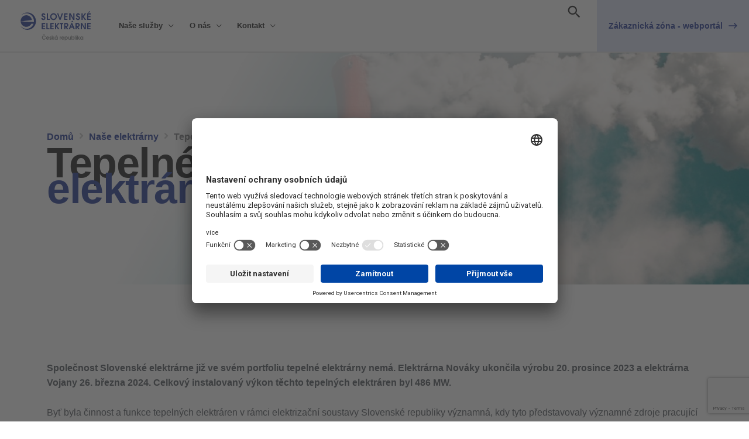

--- FILE ---
content_type: text/html; charset=UTF-8
request_url: https://cz.seas.sk/nase-elektrarny/tepelne/
body_size: 61749
content:
<!DOCTYPE html>
<html lang="cs" prefix="og: https://ogp.me/ns#">
<head>
<meta charset="UTF-8">
<meta name="viewport" content="width=device-width, initial-scale=1">
	<link rel="profile" href="https://gmpg.org/xfn/11"> 
	<script type="text/javascript">
	window.dataLayer = window.dataLayer || [];

	function gtag() {
		dataLayer.push(arguments);
	}

	gtag("consent", "default", {
		ad_personalization: "denied",
		ad_storage: "denied",
		ad_user_data: "denied",
		analytics_storage: "denied",
		functionality_storage: "denied",
		personalization_storage: "denied",
		security_storage: "granted",
		wait_for_update: 500,
	});
	gtag("set", "ads_data_redaction", true);
	</script>
<script type="text/javascript"
		id="Cookiebot"
		src="https://consent.cookiebot.com/uc.js"
		data-implementation="wp"
		data-cbid="ffa1d79a-dfd4-4b38-8f06-7a1982c9e83c"
								 data-rocket-defer defer></script>

<!-- Google Tag Manager for WordPress by gtm4wp.com -->
<script data-cfasync="false" data-pagespeed-no-defer>
	var gtm4wp_datalayer_name = "dataLayer";
	var dataLayer = dataLayer || [];
</script>
<!-- End Google Tag Manager for WordPress by gtm4wp.com -->
<!-- Optimalizace pro vyhledávače podle Rank Math - https://rankmath.com/ -->
<title>Tepelné - SEČR</title>
<link data-rocket-preload as="style" href="https://fonts.googleapis.com/css?family=Roboto%3A100%2C100italic%2C200%2C200italic%2C300%2C300italic%2C400%2C400italic%2C500%2C500italic%2C600%2C600italic%2C700%2C700italic%2C800%2C800italic%2C900%2C900italic%7CRoboto%20Slab%3A100%2C100italic%2C200%2C200italic%2C300%2C300italic%2C400%2C400italic%2C500%2C500italic%2C600%2C600italic%2C700%2C700italic%2C800%2C800italic%2C900%2C900italic&#038;subset=latin-ext&#038;display=swap" rel="preload">
<link href="https://fonts.googleapis.com/css?family=Roboto%3A100%2C100italic%2C200%2C200italic%2C300%2C300italic%2C400%2C400italic%2C500%2C500italic%2C600%2C600italic%2C700%2C700italic%2C800%2C800italic%2C900%2C900italic%7CRoboto%20Slab%3A100%2C100italic%2C200%2C200italic%2C300%2C300italic%2C400%2C400italic%2C500%2C500italic%2C600%2C600italic%2C700%2C700italic%2C800%2C800italic%2C900%2C900italic&#038;subset=latin-ext&#038;display=swap" media="print" onload="this.media=&#039;all&#039;" rel="stylesheet">
<noscript><link rel="stylesheet" href="https://fonts.googleapis.com/css?family=Roboto%3A100%2C100italic%2C200%2C200italic%2C300%2C300italic%2C400%2C400italic%2C500%2C500italic%2C600%2C600italic%2C700%2C700italic%2C800%2C800italic%2C900%2C900italic%7CRoboto%20Slab%3A100%2C100italic%2C200%2C200italic%2C300%2C300italic%2C400%2C400italic%2C500%2C500italic%2C600%2C600italic%2C700%2C700italic%2C800%2C800italic%2C900%2C900italic&#038;subset=latin-ext&#038;display=swap"></noscript>
<meta name="description" content="Domů"/>
<meta name="robots" content="follow, index, max-snippet:-1, max-video-preview:-1, max-image-preview:large"/>
<link rel="canonical" href="https://cz.seas.sk/nase-elektrarny/tepelne/" />
<meta property="og:locale" content="cs_CZ" />
<meta property="og:type" content="article" />
<meta property="og:title" content="Tepelné - SEČR" />
<meta property="og:description" content="Domů" />
<meta property="og:url" content="https://cz.seas.sk/nase-elektrarny/tepelne/" />
<meta property="og:site_name" content="SEČR" />
<meta property="og:updated_time" content="2025-06-03T06:49:00+02:00" />
<meta property="article:published_time" content="2021-12-20T14:11:39+01:00" />
<meta property="article:modified_time" content="2025-06-03T06:49:00+02:00" />
<meta name="twitter:card" content="summary_large_image" />
<meta name="twitter:title" content="Tepelné - SEČR" />
<meta name="twitter:description" content="Domů" />
<meta name="twitter:label1" content="Doba čtení" />
<meta name="twitter:data1" content="2 minuty" />
<script type="application/ld+json" class="rank-math-schema">{"@context":"https://schema.org","@graph":[{"@type":"Organization","@id":"https://cz.seas.sk/#organization","name":"SEAS","logo":{"@type":"ImageObject","@id":"https://cz.seas.sk/#logo","url":"https://cz.seas.sk/wp-content/uploads/2021/06/Slovenske-elektrarne-logo-blue-WEB-1.svg","contentUrl":"https://cz.seas.sk/wp-content/uploads/2021/06/Slovenske-elektrarne-logo-blue-WEB-1.svg","caption":"SEAS","inLanguage":"cs","width":"152","height":"40"}},{"@type":"WebSite","@id":"https://cz.seas.sk/#website","url":"https://cz.seas.sk","name":"SEAS","publisher":{"@id":"https://cz.seas.sk/#organization"},"inLanguage":"cs"},{"@type":"BreadcrumbList","@id":"https://cz.seas.sk/nase-elektrarny/tepelne/#breadcrumb","itemListElement":[{"@type":"ListItem","position":"1","item":{"@id":"https://cz.seas.sk","name":"Home"}},{"@type":"ListItem","position":"2","item":{"@id":"https://cz.seas.sk/nase-elektrarny/","name":"Na\u0161e elektr\u00e1rny"}},{"@type":"ListItem","position":"3","item":{"@id":"https://cz.seas.sk/nase-elektrarny/tepelne/","name":"Tepeln\u00e9"}}]},{"@type":"WebPage","@id":"https://cz.seas.sk/nase-elektrarny/tepelne/#webpage","url":"https://cz.seas.sk/nase-elektrarny/tepelne/","name":"Tepeln\u00e9 - SE\u010cR","datePublished":"2021-12-20T14:11:39+01:00","dateModified":"2025-06-03T06:49:00+02:00","isPartOf":{"@id":"https://cz.seas.sk/#website"},"inLanguage":"cs","breadcrumb":{"@id":"https://cz.seas.sk/nase-elektrarny/tepelne/#breadcrumb"}},{"@type":"Person","@id":"https://cz.seas.sk/nase-elektrarny/tepelne/#author","name":"energetickesluzby","image":{"@type":"ImageObject","@id":"https://secure.gravatar.com/avatar/ee8c9c1d02f812f17fe3a6c716a53f0a95662127a305bcccee1b03854cd3d037?s=96&amp;d=mm&amp;r=g","url":"https://secure.gravatar.com/avatar/ee8c9c1d02f812f17fe3a6c716a53f0a95662127a305bcccee1b03854cd3d037?s=96&amp;d=mm&amp;r=g","caption":"energetickesluzby","inLanguage":"cs"},"sameAs":["https://cz.seas.sk"],"worksFor":{"@id":"https://cz.seas.sk/#organization"}},{"@type":"Article","headline":"Tepeln\u00e9 - SE\u010cR","datePublished":"2021-12-20T14:11:39+01:00","dateModified":"2025-06-03T06:49:00+02:00","author":{"@id":"https://cz.seas.sk/nase-elektrarny/tepelne/#author","name":"energetickesluzby"},"publisher":{"@id":"https://cz.seas.sk/#organization"},"description":"Dom\u016f","name":"Tepeln\u00e9 - SE\u010cR","@id":"https://cz.seas.sk/nase-elektrarny/tepelne/#richSnippet","isPartOf":{"@id":"https://cz.seas.sk/nase-elektrarny/tepelne/#webpage"},"inLanguage":"cs","mainEntityOfPage":{"@id":"https://cz.seas.sk/nase-elektrarny/tepelne/#webpage"}}]}</script>
<!-- /Rank Math WordPress SEO plugin -->

<link rel='dns-prefetch' href='//energetickesluzby.sk' />
<link href='https://fonts.gstatic.com' crossorigin rel='preconnect' />
<link rel="alternate" type="application/rss+xml" title="SEČR &raquo; RSS zdroj" href="https://cz.seas.sk/feed/" />
<link rel="alternate" type="application/rss+xml" title="SEČR &raquo; RSS komentářů" href="https://cz.seas.sk/comments/feed/" />
<link rel="alternate" title="oEmbed (JSON)" type="application/json+oembed" href="https://cz.seas.sk/wp-json/oembed/1.0/embed?url=https%3A%2F%2Fcz.seas.sk%2Fnase-elektrarny%2Ftepelne%2F" />
<link rel="alternate" title="oEmbed (XML)" type="text/xml+oembed" href="https://cz.seas.sk/wp-json/oembed/1.0/embed?url=https%3A%2F%2Fcz.seas.sk%2Fnase-elektrarny%2Ftepelne%2F&#038;format=xml" />
<style id='wp-img-auto-sizes-contain-inline-css'>
img:is([sizes=auto i],[sizes^="auto," i]){contain-intrinsic-size:3000px 1500px}
/*# sourceURL=wp-img-auto-sizes-contain-inline-css */
</style>
<link rel='stylesheet' id='astra-theme-css-css' href='https://cz.seas.sk/wp-content/themes/astra/assets/css/minified/frontend.min.css?ver=4.12.0' media='all' />
<style id='astra-theme-css-inline-css'>
.ast-no-sidebar .entry-content .alignfull {margin-left: calc( -50vw + 50%);margin-right: calc( -50vw + 50%);max-width: 100vw;width: 100vw;}.ast-no-sidebar .entry-content .alignwide {margin-left: calc(-41vw + 50%);margin-right: calc(-41vw + 50%);max-width: unset;width: unset;}.ast-no-sidebar .entry-content .alignfull .alignfull,.ast-no-sidebar .entry-content .alignfull .alignwide,.ast-no-sidebar .entry-content .alignwide .alignfull,.ast-no-sidebar .entry-content .alignwide .alignwide,.ast-no-sidebar .entry-content .wp-block-column .alignfull,.ast-no-sidebar .entry-content .wp-block-column .alignwide{width: 100%;margin-left: auto;margin-right: auto;}.wp-block-gallery,.blocks-gallery-grid {margin: 0;}.wp-block-separator {max-width: 100px;}.wp-block-separator.is-style-wide,.wp-block-separator.is-style-dots {max-width: none;}.entry-content .has-2-columns .wp-block-column:first-child {padding-right: 10px;}.entry-content .has-2-columns .wp-block-column:last-child {padding-left: 10px;}@media (max-width: 782px) {.entry-content .wp-block-columns .wp-block-column {flex-basis: 100%;}.entry-content .has-2-columns .wp-block-column:first-child {padding-right: 0;}.entry-content .has-2-columns .wp-block-column:last-child {padding-left: 0;}}body .entry-content .wp-block-latest-posts {margin-left: 0;}body .entry-content .wp-block-latest-posts li {list-style: none;}.ast-no-sidebar .ast-container .entry-content .wp-block-latest-posts {margin-left: 0;}.ast-header-break-point .entry-content .alignwide {margin-left: auto;margin-right: auto;}.entry-content .blocks-gallery-item img {margin-bottom: auto;}.wp-block-pullquote {border-top: 4px solid #555d66;border-bottom: 4px solid #555d66;color: #40464d;}:root{--ast-post-nav-space:0;--ast-container-default-xlg-padding:6.67em;--ast-container-default-lg-padding:5.67em;--ast-container-default-slg-padding:4.34em;--ast-container-default-md-padding:3.34em;--ast-container-default-sm-padding:6.67em;--ast-container-default-xs-padding:2.4em;--ast-container-default-xxs-padding:1.4em;--ast-code-block-background:#EEEEEE;--ast-comment-inputs-background:#FAFAFA;--ast-normal-container-width:1200px;--ast-narrow-container-width:750px;--ast-blog-title-font-weight:normal;--ast-blog-meta-weight:inherit;--ast-global-color-primary:var(--ast-global-color-5);--ast-global-color-secondary:var(--ast-global-color-4);--ast-global-color-alternate-background:var(--ast-global-color-7);--ast-global-color-subtle-background:var(--ast-global-color-6);--ast-bg-style-guide:var( --ast-global-color-secondary,--ast-global-color-5 );--ast-shadow-style-guide:0px 0px 4px 0 #00000057;--ast-global-dark-bg-style:#fff;--ast-global-dark-lfs:#fbfbfb;--ast-widget-bg-color:#fafafa;--ast-wc-container-head-bg-color:#fbfbfb;--ast-title-layout-bg:#eeeeee;--ast-search-border-color:#e7e7e7;--ast-lifter-hover-bg:#e6e6e6;--ast-gallery-block-color:#000;--srfm-color-input-label:var(--ast-global-color-2);}html{font-size:93.75%;}a,.page-title{color:#263b97;}a:hover,a:focus{color:var(--ast-global-color-8);}body,button,input,select,textarea,.ast-button,.ast-custom-button{font-family:Arial,Helvetica,Verdana,sans-serif;font-weight:400;font-size:15px;font-size:1rem;line-height:var(--ast-body-line-height,1.65em);}blockquote{color:var(--ast-global-color-3);}h1,h2,h3,h4,h5,h6,.entry-content :where(h1,h2,h3,h4,h5,h6),.site-title,.site-title a{font-family:Arial,Helvetica,Verdana,sans-serif;font-weight:400;}.site-title{font-size:35px;font-size:2.3333333333333rem;display:none;}header .custom-logo-link img{max-width:170px;width:170px;}.astra-logo-svg{width:170px;}.site-header .site-description{font-size:15px;font-size:1rem;display:none;}.entry-title{font-size:26px;font-size:1.7333333333333rem;}.archive .ast-article-post .ast-article-inner,.blog .ast-article-post .ast-article-inner,.archive .ast-article-post .ast-article-inner:hover,.blog .ast-article-post .ast-article-inner:hover{overflow:hidden;}h1,.entry-content :where(h1){font-size:40px;font-size:2.6666666666667rem;font-family:Arial,Helvetica,Verdana,sans-serif;line-height:1.4em;}h2,.entry-content :where(h2){font-size:32px;font-size:2.1333333333333rem;font-family:Arial,Helvetica,Verdana,sans-serif;line-height:1.3em;}h3,.entry-content :where(h3){font-size:26px;font-size:1.7333333333333rem;font-family:Arial,Helvetica,Verdana,sans-serif;line-height:1.3em;}h4,.entry-content :where(h4){font-size:24px;font-size:1.6rem;line-height:1.2em;font-family:Arial,Helvetica,Verdana,sans-serif;}h5,.entry-content :where(h5){font-size:20px;font-size:1.3333333333333rem;line-height:1.2em;font-family:Arial,Helvetica,Verdana,sans-serif;}h6,.entry-content :where(h6){font-size:16px;font-size:1.0666666666667rem;line-height:1.25em;font-family:Arial,Helvetica,Verdana,sans-serif;}::selection{background-color:var(--ast-global-color-0);color:#ffffff;}body,h1,h2,h3,h4,h5,h6,.entry-title a,.entry-content :where(h1,h2,h3,h4,h5,h6){color:var(--ast-global-color-3);}.tagcloud a:hover,.tagcloud a:focus,.tagcloud a.current-item{color:#ffffff;border-color:#263b97;background-color:#263b97;}input:focus,input[type="text"]:focus,input[type="email"]:focus,input[type="url"]:focus,input[type="password"]:focus,input[type="reset"]:focus,input[type="search"]:focus,textarea:focus{border-color:#263b97;}input[type="radio"]:checked,input[type=reset],input[type="checkbox"]:checked,input[type="checkbox"]:hover:checked,input[type="checkbox"]:focus:checked,input[type=range]::-webkit-slider-thumb{border-color:#263b97;background-color:#263b97;box-shadow:none;}.site-footer a:hover + .post-count,.site-footer a:focus + .post-count{background:#263b97;border-color:#263b97;}.single .nav-links .nav-previous,.single .nav-links .nav-next{color:#263b97;}.entry-meta,.entry-meta *{line-height:1.45;color:#263b97;}.entry-meta a:not(.ast-button):hover,.entry-meta a:not(.ast-button):hover *,.entry-meta a:not(.ast-button):focus,.entry-meta a:not(.ast-button):focus *,.page-links > .page-link,.page-links .page-link:hover,.post-navigation a:hover{color:var(--ast-global-color-8);}#cat option,.secondary .calendar_wrap thead a,.secondary .calendar_wrap thead a:visited{color:#263b97;}.secondary .calendar_wrap #today,.ast-progress-val span{background:#263b97;}.secondary a:hover + .post-count,.secondary a:focus + .post-count{background:#263b97;border-color:#263b97;}.calendar_wrap #today > a{color:#ffffff;}.page-links .page-link,.single .post-navigation a{color:#263b97;}.ast-search-menu-icon .search-form button.search-submit{padding:0 4px;}.ast-search-menu-icon form.search-form{padding-right:0;}.ast-search-menu-icon.slide-search input.search-field{width:0;}.ast-header-search .ast-search-menu-icon.ast-dropdown-active .search-form,.ast-header-search .ast-search-menu-icon.ast-dropdown-active .search-field:focus{transition:all 0.2s;}.search-form input.search-field:focus{outline:none;}.widget-title,.widget .wp-block-heading{font-size:21px;font-size:1.4rem;color:var(--ast-global-color-3);}.single .ast-author-details .author-title{color:var(--ast-global-color-8);}.ast-search-menu-icon.slide-search a:focus-visible:focus-visible,.astra-search-icon:focus-visible,#close:focus-visible,a:focus-visible,.ast-menu-toggle:focus-visible,.site .skip-link:focus-visible,.wp-block-loginout input:focus-visible,.wp-block-search.wp-block-search__button-inside .wp-block-search__inside-wrapper,.ast-header-navigation-arrow:focus-visible,.ast-orders-table__row .ast-orders-table__cell:focus-visible,a#ast-apply-coupon:focus-visible,#ast-apply-coupon:focus-visible,#close:focus-visible,.button.search-submit:focus-visible,#search_submit:focus,.normal-search:focus-visible,.ast-header-account-wrap:focus-visible,.astra-cart-drawer-close:focus,.ast-single-variation:focus,.ast-button:focus,.ast-builder-button-wrap:has(.ast-custom-button-link:focus),.ast-builder-button-wrap .ast-custom-button-link:focus{outline-style:dotted;outline-color:inherit;outline-width:thin;}input:focus,input[type="text"]:focus,input[type="email"]:focus,input[type="url"]:focus,input[type="password"]:focus,input[type="reset"]:focus,input[type="search"]:focus,input[type="number"]:focus,textarea:focus,.wp-block-search__input:focus,[data-section="section-header-mobile-trigger"] .ast-button-wrap .ast-mobile-menu-trigger-minimal:focus,.ast-mobile-popup-drawer.active .menu-toggle-close:focus,#ast-scroll-top:focus,#coupon_code:focus,#ast-coupon-code:focus{border-style:dotted;border-color:inherit;border-width:thin;}input{outline:none;}.ast-logo-title-inline .site-logo-img{padding-right:1em;}.site-logo-img img{ transition:all 0.2s linear;}body .ast-oembed-container *{position:absolute;top:0;width:100%;height:100%;left:0;}body .wp-block-embed-pocket-casts .ast-oembed-container *{position:unset;}.ast-single-post-featured-section + article {margin-top: 2em;}.site-content .ast-single-post-featured-section img {width: 100%;overflow: hidden;object-fit: cover;}.site > .ast-single-related-posts-container {margin-top: 0;}@media (min-width: 1025px) {.ast-desktop .ast-container--narrow {max-width: var(--ast-narrow-container-width);margin: 0 auto;}}.ast-page-builder-template .hentry {margin: 0;}.ast-page-builder-template .site-content > .ast-container {max-width: 100%;padding: 0;}.ast-page-builder-template .site .site-content #primary {padding: 0;margin: 0;}.ast-page-builder-template .no-results {text-align: center;margin: 4em auto;}.ast-page-builder-template .ast-pagination {padding: 2em;}.ast-page-builder-template .entry-header.ast-no-title.ast-no-thumbnail {margin-top: 0;}.ast-page-builder-template .entry-header.ast-header-without-markup {margin-top: 0;margin-bottom: 0;}.ast-page-builder-template .entry-header.ast-no-title.ast-no-meta {margin-bottom: 0;}.ast-page-builder-template.single .post-navigation {padding-bottom: 2em;}.ast-page-builder-template.single-post .site-content > .ast-container {max-width: 100%;}.ast-page-builder-template .entry-header {margin-top: 4em;margin-left: auto;margin-right: auto;padding-left: 20px;padding-right: 20px;}.single.ast-page-builder-template .entry-header {padding-left: 20px;padding-right: 20px;}.ast-page-builder-template .ast-archive-description {margin: 4em auto 0;padding-left: 20px;padding-right: 20px;}.ast-page-builder-template.ast-no-sidebar .entry-content .alignwide {margin-left: 0;margin-right: 0;}@media (max-width:1024.9px){#ast-desktop-header{display:none;}}@media (min-width:1025px){#ast-mobile-header{display:none;}}.wp-block-buttons.aligncenter{justify-content:center;}@media (max-width:1024px){.ast-theme-transparent-header #primary,.ast-theme-transparent-header #secondary{padding:0;}}@media (max-width:1024px){.ast-plain-container.ast-no-sidebar #primary{padding:0;}}.ast-plain-container.ast-no-sidebar #primary{margin-top:0;margin-bottom:0;}@media (min-width:1200px){.wp-block-group .has-background{padding:20px;}}@media (min-width:1200px){.ast-no-sidebar.ast-separate-container .entry-content .wp-block-group.alignwide,.ast-no-sidebar.ast-separate-container .entry-content .wp-block-cover.alignwide{margin-left:-20px;margin-right:-20px;padding-left:20px;padding-right:20px;}.ast-no-sidebar.ast-separate-container .entry-content .wp-block-cover.alignfull,.ast-no-sidebar.ast-separate-container .entry-content .wp-block-group.alignfull{margin-left:-6.67em;margin-right:-6.67em;padding-left:6.67em;padding-right:6.67em;}}@media (min-width:1200px){.wp-block-cover-image.alignwide .wp-block-cover__inner-container,.wp-block-cover.alignwide .wp-block-cover__inner-container,.wp-block-cover-image.alignfull .wp-block-cover__inner-container,.wp-block-cover.alignfull .wp-block-cover__inner-container{width:100%;}}.wp-block-columns{margin-bottom:unset;}.wp-block-image.size-full{margin:2rem 0;}.wp-block-separator.has-background{padding:0;}.wp-block-gallery{margin-bottom:1.6em;}.wp-block-group{padding-top:4em;padding-bottom:4em;}.wp-block-group__inner-container .wp-block-columns:last-child,.wp-block-group__inner-container :last-child,.wp-block-table table{margin-bottom:0;}.blocks-gallery-grid{width:100%;}.wp-block-navigation-link__content{padding:5px 0;}.wp-block-group .wp-block-group .has-text-align-center,.wp-block-group .wp-block-column .has-text-align-center{max-width:100%;}.has-text-align-center{margin:0 auto;}@media (min-width:1200px){.wp-block-cover__inner-container,.alignwide .wp-block-group__inner-container,.alignfull .wp-block-group__inner-container{max-width:1200px;margin:0 auto;}.wp-block-group.alignnone,.wp-block-group.aligncenter,.wp-block-group.alignleft,.wp-block-group.alignright,.wp-block-group.alignwide,.wp-block-columns.alignwide{margin:2rem 0 1rem 0;}}@media (max-width:1200px){.wp-block-group{padding:3em;}.wp-block-group .wp-block-group{padding:1.5em;}.wp-block-columns,.wp-block-column{margin:1rem 0;}}@media (min-width:1024px){.wp-block-columns .wp-block-group{padding:2em;}}@media (max-width:544px){.wp-block-cover-image .wp-block-cover__inner-container,.wp-block-cover .wp-block-cover__inner-container{width:unset;}.wp-block-cover,.wp-block-cover-image{padding:2em 0;}.wp-block-group,.wp-block-cover{padding:2em;}.wp-block-media-text__media img,.wp-block-media-text__media video{width:unset;max-width:100%;}.wp-block-media-text.has-background .wp-block-media-text__content{padding:1em;}}.wp-block-image.aligncenter{margin-left:auto;margin-right:auto;}.wp-block-table.aligncenter{margin-left:auto;margin-right:auto;}@media (min-width:544px){.entry-content .wp-block-media-text.has-media-on-the-right .wp-block-media-text__content{padding:0 8% 0 0;}.entry-content .wp-block-media-text .wp-block-media-text__content{padding:0 0 0 8%;}.ast-plain-container .site-content .entry-content .has-custom-content-position.is-position-bottom-left > *,.ast-plain-container .site-content .entry-content .has-custom-content-position.is-position-bottom-right > *,.ast-plain-container .site-content .entry-content .has-custom-content-position.is-position-top-left > *,.ast-plain-container .site-content .entry-content .has-custom-content-position.is-position-top-right > *,.ast-plain-container .site-content .entry-content .has-custom-content-position.is-position-center-right > *,.ast-plain-container .site-content .entry-content .has-custom-content-position.is-position-center-left > *{margin:0;}}@media (max-width:544px){.entry-content .wp-block-media-text .wp-block-media-text__content{padding:8% 0;}.wp-block-media-text .wp-block-media-text__media img{width:auto;max-width:100%;}}.wp-block-buttons .wp-block-button.is-style-outline .wp-block-button__link.wp-element-button,.ast-outline-button,.wp-block-uagb-buttons-child .uagb-buttons-repeater.ast-outline-button{border-top-width:2px;border-right-width:2px;border-bottom-width:2px;border-left-width:2px;font-family:inherit;font-weight:inherit;line-height:1em;}.wp-block-button .wp-block-button__link.wp-element-button.is-style-outline:not(.has-background),.wp-block-button.is-style-outline>.wp-block-button__link.wp-element-button:not(.has-background),.ast-outline-button{background-color:transparent;}.entry-content[data-ast-blocks-layout] > figure{margin-bottom:1em;}.elementor-widget-container .elementor-loop-container .e-loop-item[data-elementor-type="loop-item"]{width:100%;}@media (max-width:1024px){.ast-left-sidebar #content > .ast-container{display:flex;flex-direction:column-reverse;width:100%;}.ast-separate-container .ast-article-post,.ast-separate-container .ast-article-single{padding:1.5em 2.14em;}.ast-author-box img.avatar{margin:20px 0 0 0;}}@media (min-width:1025px){.ast-separate-container.ast-right-sidebar #primary,.ast-separate-container.ast-left-sidebar #primary{border:0;}.search-no-results.ast-separate-container #primary{margin-bottom:4em;}}.elementor-widget-button .elementor-button{border-style:solid;text-decoration:none;border-top-width:0;border-right-width:0;border-left-width:0;border-bottom-width:0;}body .elementor-button.elementor-size-sm,body .elementor-button.elementor-size-xs,body .elementor-button.elementor-size-md,body .elementor-button.elementor-size-lg,body .elementor-button.elementor-size-xl,body .elementor-button{padding-top:10px;padding-right:40px;padding-bottom:10px;padding-left:40px;}.elementor-widget-button .elementor-button{border-color:var(--ast-global-color-0);background-color:var(--ast-global-color-0);}.elementor-widget-button .elementor-button:hover,.elementor-widget-button .elementor-button:focus{color:#ffffff;background-color:var(--ast-global-color-8);border-color:var(--ast-global-color-8);}.wp-block-button .wp-block-button__link ,.elementor-widget-button .elementor-button,.elementor-widget-button .elementor-button:visited{color:#ffffff;}.elementor-widget-button .elementor-button{line-height:1em;}.wp-block-button .wp-block-button__link:hover,.wp-block-button .wp-block-button__link:focus{color:#ffffff;background-color:var(--ast-global-color-8);border-color:var(--ast-global-color-8);}.elementor-widget-heading h1.elementor-heading-title{line-height:1.4em;}.elementor-widget-heading h2.elementor-heading-title{line-height:1.3em;}.elementor-widget-heading h3.elementor-heading-title{line-height:1.3em;}.elementor-widget-heading h4.elementor-heading-title{line-height:1.2em;}.elementor-widget-heading h5.elementor-heading-title{line-height:1.2em;}.elementor-widget-heading h6.elementor-heading-title{line-height:1.25em;}.wp-block-button .wp-block-button__link{border-top-width:0;border-right-width:0;border-left-width:0;border-bottom-width:0;border-color:var(--ast-global-color-0);background-color:var(--ast-global-color-0);color:#ffffff;font-family:inherit;font-weight:inherit;line-height:1em;padding-top:10px;padding-right:40px;padding-bottom:10px;padding-left:40px;}.menu-toggle,button,.ast-button,.ast-custom-button,.button,input#submit,input[type="button"],input[type="submit"],input[type="reset"]{border-style:solid;border-top-width:0;border-right-width:0;border-left-width:0;border-bottom-width:0;color:#ffffff;border-color:var(--ast-global-color-0);background-color:var(--ast-global-color-0);padding-top:10px;padding-right:40px;padding-bottom:10px;padding-left:40px;font-family:inherit;font-weight:inherit;line-height:1em;}button:focus,.menu-toggle:hover,button:hover,.ast-button:hover,.ast-custom-button:hover .button:hover,.ast-custom-button:hover ,input[type=reset]:hover,input[type=reset]:focus,input#submit:hover,input#submit:focus,input[type="button"]:hover,input[type="button"]:focus,input[type="submit"]:hover,input[type="submit"]:focus{color:#ffffff;background-color:var(--ast-global-color-8);border-color:var(--ast-global-color-8);}@media (max-width:1024px){.ast-mobile-header-stack .main-header-bar .ast-search-menu-icon{display:inline-block;}.ast-header-break-point.ast-header-custom-item-outside .ast-mobile-header-stack .main-header-bar .ast-search-icon{margin:0;}.ast-comment-avatar-wrap img{max-width:2.5em;}.ast-comment-meta{padding:0 1.8888em 1.3333em;}.ast-separate-container .ast-comment-list li.depth-1{padding:1.5em 2.14em;}.ast-separate-container .comment-respond{padding:2em 2.14em;}}@media (min-width:544px){.ast-container{max-width:100%;}}@media (max-width:544px){.ast-separate-container .ast-article-post,.ast-separate-container .ast-article-single,.ast-separate-container .comments-title,.ast-separate-container .ast-archive-description{padding:1.5em 1em;}.ast-separate-container #content .ast-container{padding-left:0.54em;padding-right:0.54em;}.ast-separate-container .ast-comment-list .bypostauthor{padding:.5em;}.ast-search-menu-icon.ast-dropdown-active .search-field{width:170px;}}@media (max-width:1024px){.ast-header-break-point .ast-search-menu-icon.slide-search .search-form{right:0;}.ast-header-break-point .ast-mobile-header-stack .ast-search-menu-icon.slide-search .search-form{right:-1em;}} #ast-mobile-header .ast-site-header-cart-li a{pointer-events:none;}.ast-no-sidebar.ast-separate-container .entry-content .alignfull {margin-left: -6.67em;margin-right: -6.67em;width: auto;}@media (max-width: 1200px) {.ast-no-sidebar.ast-separate-container .entry-content .alignfull {margin-left: -2.4em;margin-right: -2.4em;}}@media (max-width: 768px) {.ast-no-sidebar.ast-separate-container .entry-content .alignfull {margin-left: -2.14em;margin-right: -2.14em;}}@media (max-width: 544px) {.ast-no-sidebar.ast-separate-container .entry-content .alignfull {margin-left: -1em;margin-right: -1em;}}.ast-no-sidebar.ast-separate-container .entry-content .alignwide {margin-left: -20px;margin-right: -20px;}.ast-no-sidebar.ast-separate-container .entry-content .wp-block-column .alignfull,.ast-no-sidebar.ast-separate-container .entry-content .wp-block-column .alignwide {margin-left: auto;margin-right: auto;width: 100%;}@media (max-width:1024px){.site-title{display:none;}.site-header .site-description{display:none;}h1,.entry-content :where(h1){font-size:30px;}h2,.entry-content :where(h2){font-size:25px;}h3,.entry-content :where(h3){font-size:20px;}}@media (max-width:544px){.site-title{display:none;}.site-header .site-description{display:none;}h1,.entry-content :where(h1){font-size:30px;}h2,.entry-content :where(h2){font-size:25px;}h3,.entry-content :where(h3){font-size:20px;}header .custom-logo-link img,.ast-header-break-point .site-branding img,.ast-header-break-point .custom-logo-link img{max-width:165px;width:165px;}.astra-logo-svg{width:165px;}.astra-logo-svg:not(.sticky-custom-logo .astra-logo-svg,.transparent-custom-logo .astra-logo-svg,.advanced-header-logo .astra-logo-svg){height:28px;}.ast-header-break-point .site-logo-img .custom-mobile-logo-link img{max-width:165px;}}@media (max-width:1024px){html{font-size:85.5%;}}@media (max-width:544px){html{font-size:85.5%;}}@media (min-width:1025px){.ast-container{max-width:1240px;}}@font-face {font-family: "Astra";src: url(https://cz.seas.sk/wp-content/themes/astra/assets/fonts/astra.woff) format("woff"),url(https://cz.seas.sk/wp-content/themes/astra/assets/fonts/astra.ttf) format("truetype"),url(https://cz.seas.sk/wp-content/themes/astra/assets/fonts/astra.svg#astra) format("svg");font-weight: normal;font-style: normal;font-display: fallback;}@media (min-width:1025px){.main-header-menu .sub-menu .menu-item.ast-left-align-sub-menu:hover > .sub-menu,.main-header-menu .sub-menu .menu-item.ast-left-align-sub-menu.focus > .sub-menu{margin-left:-0px;}}.astra-icon-down_arrow::after {content: "\e900";font-family: Astra;}.astra-icon-close::after {content: "\e5cd";font-family: Astra;}.astra-icon-drag_handle::after {content: "\e25d";font-family: Astra;}.astra-icon-format_align_justify::after {content: "\e235";font-family: Astra;}.astra-icon-menu::after {content: "\e5d2";font-family: Astra;}.astra-icon-reorder::after {content: "\e8fe";font-family: Astra;}.astra-icon-search::after {content: "\e8b6";font-family: Astra;}.astra-icon-zoom_in::after {content: "\e56b";font-family: Astra;}.astra-icon-check-circle::after {content: "\e901";font-family: Astra;}.astra-icon-shopping-cart::after {content: "\f07a";font-family: Astra;}.astra-icon-shopping-bag::after {content: "\f290";font-family: Astra;}.astra-icon-shopping-basket::after {content: "\f291";font-family: Astra;}.astra-icon-circle-o::after {content: "\e903";font-family: Astra;}.astra-icon-certificate::after {content: "\e902";font-family: Astra;}blockquote {padding: 1.2em;}:root .has-ast-global-color-0-color{color:var(--ast-global-color-0);}:root .has-ast-global-color-0-background-color{background-color:var(--ast-global-color-0);}:root .wp-block-button .has-ast-global-color-0-color{color:var(--ast-global-color-0);}:root .wp-block-button .has-ast-global-color-0-background-color{background-color:var(--ast-global-color-0);}:root .has-ast-global-color-1-color{color:var(--ast-global-color-1);}:root .has-ast-global-color-1-background-color{background-color:var(--ast-global-color-1);}:root .wp-block-button .has-ast-global-color-1-color{color:var(--ast-global-color-1);}:root .wp-block-button .has-ast-global-color-1-background-color{background-color:var(--ast-global-color-1);}:root .has-ast-global-color-2-color{color:var(--ast-global-color-2);}:root .has-ast-global-color-2-background-color{background-color:var(--ast-global-color-2);}:root .wp-block-button .has-ast-global-color-2-color{color:var(--ast-global-color-2);}:root .wp-block-button .has-ast-global-color-2-background-color{background-color:var(--ast-global-color-2);}:root .has-ast-global-color-3-color{color:var(--ast-global-color-3);}:root .has-ast-global-color-3-background-color{background-color:var(--ast-global-color-3);}:root .wp-block-button .has-ast-global-color-3-color{color:var(--ast-global-color-3);}:root .wp-block-button .has-ast-global-color-3-background-color{background-color:var(--ast-global-color-3);}:root .has-ast-global-color-4-color{color:var(--ast-global-color-4);}:root .has-ast-global-color-4-background-color{background-color:var(--ast-global-color-4);}:root .wp-block-button .has-ast-global-color-4-color{color:var(--ast-global-color-4);}:root .wp-block-button .has-ast-global-color-4-background-color{background-color:var(--ast-global-color-4);}:root .has-ast-global-color-5-color{color:var(--ast-global-color-5);}:root .has-ast-global-color-5-background-color{background-color:var(--ast-global-color-5);}:root .wp-block-button .has-ast-global-color-5-color{color:var(--ast-global-color-5);}:root .wp-block-button .has-ast-global-color-5-background-color{background-color:var(--ast-global-color-5);}:root .has-ast-global-color-6-color{color:var(--ast-global-color-6);}:root .has-ast-global-color-6-background-color{background-color:var(--ast-global-color-6);}:root .wp-block-button .has-ast-global-color-6-color{color:var(--ast-global-color-6);}:root .wp-block-button .has-ast-global-color-6-background-color{background-color:var(--ast-global-color-6);}:root .has-ast-global-color-7-color{color:var(--ast-global-color-7);}:root .has-ast-global-color-7-background-color{background-color:var(--ast-global-color-7);}:root .wp-block-button .has-ast-global-color-7-color{color:var(--ast-global-color-7);}:root .wp-block-button .has-ast-global-color-7-background-color{background-color:var(--ast-global-color-7);}:root .has-ast-global-color-8-color{color:var(--ast-global-color-8);}:root .has-ast-global-color-8-background-color{background-color:var(--ast-global-color-8);}:root .wp-block-button .has-ast-global-color-8-color{color:var(--ast-global-color-8);}:root .wp-block-button .has-ast-global-color-8-background-color{background-color:var(--ast-global-color-8);}:root{--ast-global-color-0:#0170B9;--ast-global-color-1:#3a3a3a;--ast-global-color-2:#3a3a3a;--ast-global-color-3:#4B4F58;--ast-global-color-4:#F5F5F5;--ast-global-color-5:#FFFFFF;--ast-global-color-6:#E5E5E5;--ast-global-color-7:#424242;--ast-global-color-8:#000000;}:root {--ast-border-color : #dddddd;}.ast-single-entry-banner {-js-display: flex;display: flex;flex-direction: column;justify-content: center;text-align: center;position: relative;background: var(--ast-title-layout-bg);}.ast-single-entry-banner[data-banner-layout="layout-1"] {max-width: 1200px;background: inherit;padding: 20px 0;}.ast-single-entry-banner[data-banner-width-type="custom"] {margin: 0 auto;width: 100%;}.ast-single-entry-banner + .site-content .entry-header {margin-bottom: 0;}.site .ast-author-avatar {--ast-author-avatar-size: ;}a.ast-underline-text {text-decoration: underline;}.ast-container > .ast-terms-link {position: relative;display: block;}a.ast-button.ast-badge-tax {padding: 4px 8px;border-radius: 3px;font-size: inherit;}header.entry-header{text-align:left;}header.entry-header > *:not(:last-child){margin-bottom:10px;}@media (max-width:1024px){header.entry-header{text-align:left;}}@media (max-width:544px){header.entry-header{text-align:left;}}.ast-archive-entry-banner {-js-display: flex;display: flex;flex-direction: column;justify-content: center;text-align: center;position: relative;background: var(--ast-title-layout-bg);}.ast-archive-entry-banner[data-banner-width-type="custom"] {margin: 0 auto;width: 100%;}.ast-archive-entry-banner[data-banner-layout="layout-1"] {background: inherit;padding: 20px 0;text-align: left;}body.archive .ast-archive-description{max-width:1200px;width:100%;text-align:left;padding-top:3em;padding-right:3em;padding-bottom:3em;padding-left:3em;}body.archive .ast-archive-description .ast-archive-title,body.archive .ast-archive-description .ast-archive-title *{font-size:40px;font-size:2.6666666666667rem;text-transform:capitalize;}body.archive .ast-archive-description > *:not(:last-child){margin-bottom:10px;}@media (max-width:1024px){body.archive .ast-archive-description{text-align:left;}}@media (max-width:544px){body.archive .ast-archive-description{text-align:left;}}.ast-breadcrumbs .trail-browse,.ast-breadcrumbs .trail-items,.ast-breadcrumbs .trail-items li{display:inline-block;margin:0;padding:0;border:none;background:inherit;text-indent:0;text-decoration:none;}.ast-breadcrumbs .trail-browse{font-size:inherit;font-style:inherit;font-weight:inherit;color:inherit;}.ast-breadcrumbs .trail-items{list-style:none;}.trail-items li::after{padding:0 0.3em;content:"\00bb";}.trail-items li:last-of-type::after{display:none;}h1,h2,h3,h4,h5,h6,.entry-content :where(h1,h2,h3,h4,h5,h6){color:#202020;}@media (max-width:1024px){.ast-builder-grid-row-container.ast-builder-grid-row-tablet-3-firstrow .ast-builder-grid-row > *:first-child,.ast-builder-grid-row-container.ast-builder-grid-row-tablet-3-lastrow .ast-builder-grid-row > *:last-child{grid-column:1 / -1;}}@media (max-width:544px){.ast-builder-grid-row-container.ast-builder-grid-row-mobile-3-firstrow .ast-builder-grid-row > *:first-child,.ast-builder-grid-row-container.ast-builder-grid-row-mobile-3-lastrow .ast-builder-grid-row > *:last-child{grid-column:1 / -1;}}.ast-builder-layout-element[data-section="title_tagline"]{display:flex;}@media (max-width:1024px){.ast-header-break-point .ast-builder-layout-element[data-section="title_tagline"]{display:flex;}}@media (max-width:544px){.ast-header-break-point .ast-builder-layout-element[data-section="title_tagline"]{display:flex;}}[data-section*="section-hb-button-"] .menu-link{display:none;}.ast-header-button-1 .ast-custom-button{color:#263b97;background:#dde1f6;}.ast-header-button-1 .ast-custom-button:hover{color:#263b97;background:#dde1f6;}.ast-header-button-1[data-section="section-hb-button-1"]{display:flex;}@media (max-width:1024px){.ast-header-break-point .ast-header-button-1[data-section="section-hb-button-1"]{display:flex;}}@media (max-width:544px){.ast-header-break-point .ast-header-button-1[data-section="section-hb-button-1"]{display:flex;}}.ast-builder-menu-1{font-family:inherit;font-weight:700;}.ast-builder-menu-1 .menu-item > .menu-link{font-size:16px;font-size:1.0666666666667rem;color:#202020;}.ast-builder-menu-1 .menu-item > .ast-menu-toggle{color:#202020;}.ast-builder-menu-1 .menu-item:hover > .menu-link,.ast-builder-menu-1 .inline-on-mobile .menu-item:hover > .ast-menu-toggle{color:#263b97;}.ast-builder-menu-1 .menu-item:hover > .ast-menu-toggle{color:#263b97;}.ast-builder-menu-1 .menu-item.current-menu-item > .menu-link,.ast-builder-menu-1 .inline-on-mobile .menu-item.current-menu-item > .ast-menu-toggle,.ast-builder-menu-1 .current-menu-ancestor > .menu-link{color:#263b97;}.ast-builder-menu-1 .menu-item.current-menu-item > .ast-menu-toggle{color:#263b97;}.ast-builder-menu-1 .sub-menu,.ast-builder-menu-1 .inline-on-mobile .sub-menu{border-top-width:0;border-bottom-width:0;border-right-width:0;border-left-width:0;border-color:var(--ast-global-color-0);border-style:solid;width:95px;}.ast-builder-menu-1 .sub-menu .sub-menu{top:0px;}.ast-builder-menu-1 .main-header-menu > .menu-item > .sub-menu,.ast-builder-menu-1 .main-header-menu > .menu-item > .astra-full-megamenu-wrapper{margin-top:0;}.ast-desktop .ast-builder-menu-1 .main-header-menu > .menu-item > .sub-menu:before,.ast-desktop .ast-builder-menu-1 .main-header-menu > .menu-item > .astra-full-megamenu-wrapper:before{height:calc( 0px + 0px + 5px );}.ast-desktop .ast-builder-menu-1 .menu-item .sub-menu .menu-link{border-style:none;}@media (max-width:1024px){.ast-header-break-point .ast-builder-menu-1 .menu-item.menu-item-has-children > .ast-menu-toggle{top:0;}.ast-builder-menu-1 .inline-on-mobile .menu-item.menu-item-has-children > .ast-menu-toggle{right:-15px;}.ast-builder-menu-1 .menu-item-has-children > .menu-link:after{content:unset;}.ast-builder-menu-1 .main-header-menu > .menu-item > .sub-menu,.ast-builder-menu-1 .main-header-menu > .menu-item > .astra-full-megamenu-wrapper{margin-top:0;}}@media (max-width:544px){.ast-header-break-point .ast-builder-menu-1 .menu-item.menu-item-has-children > .ast-menu-toggle{top:0;}.ast-builder-menu-1 .main-header-menu > .menu-item > .sub-menu,.ast-builder-menu-1 .main-header-menu > .menu-item > .astra-full-megamenu-wrapper{margin-top:0;}}.ast-builder-menu-1{display:flex;}@media (max-width:1024px){.ast-header-break-point .ast-builder-menu-1{display:flex;}}@media (max-width:544px){.ast-header-break-point .ast-builder-menu-1{display:flex;}}.ast-desktop .ast-menu-hover-style-underline > .menu-item > .menu-link:before,.ast-desktop .ast-menu-hover-style-overline > .menu-item > .menu-link:before {content: "";position: absolute;width: 100%;right: 50%;height: 1px;background-color: transparent;transform: scale(0,0) translate(-50%,0);transition: transform .3s ease-in-out,color .0s ease-in-out;}.ast-desktop .ast-menu-hover-style-underline > .menu-item:hover > .menu-link:before,.ast-desktop .ast-menu-hover-style-overline > .menu-item:hover > .menu-link:before {width: calc(100% - 1.2em);background-color: currentColor;transform: scale(1,1) translate(50%,0);}.ast-desktop .ast-menu-hover-style-underline > .menu-item > .menu-link:before {bottom: 0;}.ast-desktop .ast-menu-hover-style-overline > .menu-item > .menu-link:before {top: 0;}.ast-desktop .ast-menu-hover-style-zoom > .menu-item > .menu-link:hover {transition: all .3s ease;transform: scale(1.2);}.ast-builder-html-element img.alignnone{display:inline-block;}.ast-builder-html-element p:first-child{margin-top:0;}.ast-builder-html-element p:last-child{margin-bottom:0;}.ast-header-break-point .main-header-bar .ast-builder-html-element{line-height:1.85714285714286;}.ast-header-html-1 .ast-builder-html-element{font-size:15px;font-size:1rem;}.ast-header-html-1{font-size:15px;font-size:1rem;}.ast-header-html-1{display:flex;}@media (max-width:1024px){.ast-header-break-point .ast-header-html-1{display:flex;}}@media (max-width:544px){.ast-header-break-point .ast-header-html-1{display:flex;}}.main-header-bar .main-header-bar-navigation .ast-search-icon {display: block;z-index: 4;position: relative;}.ast-search-icon .ast-icon {z-index: 4;}.ast-search-icon {z-index: 4;position: relative;line-height: normal;}.main-header-bar .ast-search-menu-icon .search-form {background-color: #ffffff;}.ast-search-menu-icon.ast-dropdown-active.slide-search .search-form {visibility: visible;opacity: 1;}.ast-search-menu-icon .search-form {border: 1px solid var(--ast-search-border-color);line-height: normal;padding: 0 3em 0 0;border-radius: 2px;display: inline-block;-webkit-backface-visibility: hidden;backface-visibility: hidden;position: relative;color: inherit;background-color: #fff;}.ast-search-menu-icon .astra-search-icon {-js-display: flex;display: flex;line-height: normal;}.ast-search-menu-icon .astra-search-icon:focus {outline: none;}.ast-search-menu-icon .search-field {border: none;background-color: transparent;transition: all .3s;border-radius: inherit;color: inherit;font-size: inherit;width: 0;color: #757575;}.ast-search-menu-icon .search-submit {display: none;background: none;border: none;font-size: 1.3em;color: #757575;}.ast-search-menu-icon.ast-dropdown-active {visibility: visible;opacity: 1;position: relative;}.ast-search-menu-icon.ast-dropdown-active .search-field,.ast-dropdown-active.ast-search-menu-icon.slide-search input.search-field {width: 235px;}.ast-header-search .ast-search-menu-icon.slide-search .search-form,.ast-header-search .ast-search-menu-icon.ast-inline-search .search-form {-js-display: flex;display: flex;align-items: center;}.ast-search-menu-icon.ast-inline-search .search-field {width : 100%;padding : 0.60em;padding-right : 5.5em;transition: all 0.2s;}.site-header-section-left .ast-search-menu-icon.slide-search .search-form {padding-left: 2em;padding-right: unset;left: -1em;right: unset;}.site-header-section-left .ast-search-menu-icon.slide-search .search-form .search-field {margin-right: unset;}.ast-search-menu-icon.slide-search .search-form {-webkit-backface-visibility: visible;backface-visibility: visible;visibility: hidden;opacity: 0;transition: all .2s;position: absolute;z-index: 3;right: -1em;top: 50%;transform: translateY(-50%);}.ast-header-search .ast-search-menu-icon .search-form .search-field:-ms-input-placeholder,.ast-header-search .ast-search-menu-icon .search-form .search-field:-ms-input-placeholder{opacity:0.5;}.ast-header-search .ast-search-menu-icon.slide-search .search-form,.ast-header-search .ast-search-menu-icon.ast-inline-search .search-form{-js-display:flex;display:flex;align-items:center;}.ast-builder-layout-element.ast-header-search{height:auto;}.ast-header-search .astra-search-icon{color:#777777;font-size:20px;}.ast-header-search .search-field::placeholder,.ast-header-search .ast-icon{color:#777777;}@media (max-width:1024px){.ast-header-search .astra-search-icon{font-size:18px;}}@media (max-width:544px){.ast-header-search .astra-search-icon{color:#202020;font-size:28px;}.ast-header-search .search-field::placeholder,.ast-header-search .ast-icon{color:#202020;}}.ast-header-search{display:flex;}@media (max-width:1024px){.ast-header-break-point .ast-header-search{display:none;}}@media (max-width:544px){.ast-header-break-point .ast-header-search{display:none;}}.elementor-widget-heading .elementor-heading-title{margin:0;}.elementor-page .ast-menu-toggle{color:unset !important;background:unset !important;}.elementor-post.elementor-grid-item.hentry{margin-bottom:0;}.woocommerce div.product .elementor-element.elementor-products-grid .related.products ul.products li.product,.elementor-element .elementor-wc-products .woocommerce[class*='columns-'] ul.products li.product{width:auto;margin:0;float:none;}body .elementor hr{background-color:#ccc;margin:0;}.ast-left-sidebar .elementor-section.elementor-section-stretched,.ast-right-sidebar .elementor-section.elementor-section-stretched{max-width:100%;left:0 !important;}.elementor-posts-container [CLASS*="ast-width-"]{width:100%;}.elementor-template-full-width .ast-container{display:block;}.elementor-screen-only,.screen-reader-text,.screen-reader-text span,.ui-helper-hidden-accessible{top:0 !important;}@media (max-width:544px){.elementor-element .elementor-wc-products .woocommerce[class*="columns-"] ul.products li.product{width:auto;margin:0;}.elementor-element .woocommerce .woocommerce-result-count{float:none;}}.ast-header-button-1 .ast-custom-button{box-shadow:0px 0px 0px 0px rgba(0,0,0,0.1);}.ast-desktop .ast-mega-menu-enabled .ast-builder-menu-1 div:not( .astra-full-megamenu-wrapper) .sub-menu,.ast-builder-menu-1 .inline-on-mobile .sub-menu,.ast-desktop .ast-builder-menu-1 .astra-full-megamenu-wrapper,.ast-desktop .ast-builder-menu-1 .menu-item .sub-menu{box-shadow:0px 4px 10px -2px rgba(0,0,0,0.1);}.ast-desktop .ast-mobile-popup-drawer.active .ast-mobile-popup-inner{max-width:35%;}@media (max-width:1024px){.ast-mobile-popup-drawer.active .ast-mobile-popup-inner{max-width:90%;}}@media (max-width:544px){.ast-mobile-popup-drawer.active .ast-mobile-popup-inner{max-width:90%;}}.ast-header-break-point .main-header-bar{border-bottom-width:1px;}@media (min-width:1025px){.main-header-bar{border-bottom-width:1px;}}.main-header-menu .menu-item,#astra-footer-menu .menu-item,.main-header-bar .ast-masthead-custom-menu-items{-js-display:flex;display:flex;-webkit-box-pack:center;-webkit-justify-content:center;-moz-box-pack:center;-ms-flex-pack:center;justify-content:center;-webkit-box-orient:vertical;-webkit-box-direction:normal;-webkit-flex-direction:column;-moz-box-orient:vertical;-moz-box-direction:normal;-ms-flex-direction:column;flex-direction:column;}.main-header-menu > .menu-item > .menu-link,#astra-footer-menu > .menu-item > .menu-link{height:100%;-webkit-box-align:center;-webkit-align-items:center;-moz-box-align:center;-ms-flex-align:center;align-items:center;-js-display:flex;display:flex;}.main-header-menu .sub-menu .menu-item.menu-item-has-children > .menu-link:after{position:absolute;right:1em;top:50%;transform:translate(0,-50%) rotate(270deg);}.ast-header-break-point .main-header-bar .main-header-bar-navigation .page_item_has_children > .ast-menu-toggle::before,.ast-header-break-point .main-header-bar .main-header-bar-navigation .menu-item-has-children > .ast-menu-toggle::before,.ast-mobile-popup-drawer .main-header-bar-navigation .menu-item-has-children>.ast-menu-toggle::before,.ast-header-break-point .ast-mobile-header-wrap .main-header-bar-navigation .menu-item-has-children > .ast-menu-toggle::before{font-weight:bold;content:"\e900";font-family:Astra;text-decoration:inherit;display:inline-block;}.ast-header-break-point .main-navigation ul.sub-menu .menu-item .menu-link:before{content:"\e900";font-family:Astra;font-size:.65em;text-decoration:inherit;display:inline-block;transform:translate(0,-2px) rotateZ(270deg);margin-right:5px;}.widget_search .search-form:after{font-family:Astra;font-size:1.2em;font-weight:normal;content:"\e8b6";position:absolute;top:50%;right:15px;transform:translate(0,-50%);}.astra-search-icon::before{content:"\e8b6";font-family:Astra;font-style:normal;font-weight:normal;text-decoration:inherit;text-align:center;-webkit-font-smoothing:antialiased;-moz-osx-font-smoothing:grayscale;z-index:3;}.main-header-bar .main-header-bar-navigation .page_item_has_children > a:after,.main-header-bar .main-header-bar-navigation .menu-item-has-children > a:after,.menu-item-has-children .ast-header-navigation-arrow:after{content:"\e900";display:inline-block;font-family:Astra;font-size:.6rem;font-weight:bold;text-rendering:auto;-webkit-font-smoothing:antialiased;-moz-osx-font-smoothing:grayscale;margin-left:10px;line-height:normal;}.menu-item-has-children .sub-menu .ast-header-navigation-arrow:after{margin-left:0;}.ast-mobile-popup-drawer .main-header-bar-navigation .ast-submenu-expanded>.ast-menu-toggle::before{transform:rotateX(180deg);}.ast-header-break-point .main-header-bar-navigation .menu-item-has-children > .menu-link:after{display:none;}@media (min-width:1025px){.ast-builder-menu .main-navigation > ul > li:last-child a{margin-right:0;}}.ast-separate-container .ast-article-inner{background-color:transparent;background-image:none;}.ast-separate-container .ast-article-post{background-color:#ffffff;background-image:none;}@media (max-width:1024px){.ast-separate-container .ast-article-post{background-color:#ffffff;background-image:none;}}@media (max-width:544px){.ast-separate-container .ast-article-post{background-color:#ffffff;background-image:none;}}.ast-separate-container .ast-article-single:not(.ast-related-post),.ast-separate-container .error-404,.ast-separate-container .no-results,.single.ast-separate-container.ast-author-meta,.ast-separate-container .related-posts-title-wrapper,.ast-separate-container .comments-count-wrapper,.ast-box-layout.ast-plain-container .site-content,.ast-padded-layout.ast-plain-container .site-content,.ast-separate-container .ast-archive-description,.ast-separate-container .comments-area .comment-respond,.ast-separate-container .comments-area .ast-comment-list li,.ast-separate-container .comments-area .comments-title{background-color:#ffffff;background-image:none;}@media (max-width:1024px){.ast-separate-container .ast-article-single:not(.ast-related-post),.ast-separate-container .error-404,.ast-separate-container .no-results,.single.ast-separate-container.ast-author-meta,.ast-separate-container .related-posts-title-wrapper,.ast-separate-container .comments-count-wrapper,.ast-box-layout.ast-plain-container .site-content,.ast-padded-layout.ast-plain-container .site-content,.ast-separate-container .ast-archive-description{background-color:#ffffff;background-image:none;}}@media (max-width:544px){.ast-separate-container .ast-article-single:not(.ast-related-post),.ast-separate-container .error-404,.ast-separate-container .no-results,.single.ast-separate-container.ast-author-meta,.ast-separate-container .related-posts-title-wrapper,.ast-separate-container .comments-count-wrapper,.ast-box-layout.ast-plain-container .site-content,.ast-padded-layout.ast-plain-container .site-content,.ast-separate-container .ast-archive-description{background-color:#ffffff;background-image:none;}}.ast-separate-container.ast-two-container #secondary .widget{background-color:#ffffff;background-image:none;}@media (max-width:1024px){.ast-separate-container.ast-two-container #secondary .widget{background-color:#ffffff;background-image:none;}}@media (max-width:544px){.ast-separate-container.ast-two-container #secondary .widget{background-color:#ffffff;background-image:none;}}#ast-scroll-top {display: none;position: fixed;text-align: center;cursor: pointer;z-index: 99;width: 2.1em;height: 2.1em;line-height: 2.1;color: #ffffff;border-radius: 2px;content: "";outline: inherit;}@media (min-width: 769px) {#ast-scroll-top {content: "769";}}#ast-scroll-top .ast-icon.icon-arrow svg {margin-left: 0px;vertical-align: middle;transform: translate(0,-20%) rotate(180deg);width: 1.6em;}.ast-scroll-to-top-right {right: 30px;bottom: 30px;}.ast-scroll-to-top-left {left: 30px;bottom: 30px;}#ast-scroll-top{background-color:#263b97;font-size:15px;}.ast-scroll-top-icon::before{content:"\e900";font-family:Astra;text-decoration:inherit;}.ast-scroll-top-icon{transform:rotate(180deg);}@media (max-width:1024px){#ast-scroll-top .ast-icon.icon-arrow svg{width:1em;}}.ast-off-canvas-active body.ast-main-header-nav-open {overflow: hidden;}.ast-mobile-popup-drawer .ast-mobile-popup-overlay {background-color: rgba(0,0,0,0.4);position: fixed;top: 0;right: 0;bottom: 0;left: 0;visibility: hidden;opacity: 0;transition: opacity 0.2s ease-in-out;}.ast-mobile-popup-drawer .ast-mobile-popup-header {-js-display: flex;display: flex;justify-content: flex-end;min-height: calc( 1.2em + 24px);}.ast-mobile-popup-drawer .ast-mobile-popup-header .menu-toggle-close {background: transparent;border: 0;font-size: 24px;line-height: 1;padding: .6em;color: inherit;-js-display: flex;display: flex;box-shadow: none;}.ast-mobile-popup-drawer.ast-mobile-popup-full-width .ast-mobile-popup-inner {max-width: none;transition: transform 0s ease-in,opacity 0.2s ease-in;}.ast-mobile-popup-drawer.active {left: 0;opacity: 1;right: 0;z-index: 100000;transition: opacity 0.25s ease-out;}.ast-mobile-popup-drawer.active .ast-mobile-popup-overlay {opacity: 1;cursor: pointer;visibility: visible;}body.admin-bar .ast-mobile-popup-drawer,body.admin-bar .ast-mobile-popup-drawer .ast-mobile-popup-inner {top: 32px;}body.admin-bar.ast-primary-sticky-header-active .ast-mobile-popup-drawer,body.admin-bar.ast-primary-sticky-header-active .ast-mobile-popup-drawer .ast-mobile-popup-inner{top: 0px;}@media (max-width: 782px) {body.admin-bar .ast-mobile-popup-drawer,body.admin-bar .ast-mobile-popup-drawer .ast-mobile-popup-inner {top: 46px;}}.ast-mobile-popup-content > *,.ast-desktop-popup-content > *{padding: 10px 0;height: auto;}.ast-mobile-popup-content > *:first-child,.ast-desktop-popup-content > *:first-child{padding-top: 10px;}.ast-mobile-popup-content > .ast-builder-menu,.ast-desktop-popup-content > .ast-builder-menu{padding-top: 0;}.ast-mobile-popup-content > *:last-child,.ast-desktop-popup-content > *:last-child {padding-bottom: 0;}.ast-mobile-popup-drawer .ast-mobile-popup-content .ast-search-icon,.ast-mobile-popup-drawer .main-header-bar-navigation .menu-item-has-children .sub-menu,.ast-mobile-popup-drawer .ast-desktop-popup-content .ast-search-icon {display: none;}.ast-mobile-popup-drawer .ast-mobile-popup-content .ast-search-menu-icon.ast-inline-search label,.ast-mobile-popup-drawer .ast-desktop-popup-content .ast-search-menu-icon.ast-inline-search label {width: 100%;}.ast-mobile-popup-content .ast-builder-menu-mobile .main-header-menu,.ast-mobile-popup-content .ast-builder-menu-mobile .main-header-menu .sub-menu {background-color: transparent;}.ast-mobile-popup-content .ast-icon svg {height: .85em;width: .95em;margin-top: 15px;}.ast-mobile-popup-content .ast-icon.icon-search svg {margin-top: 0;}.ast-desktop .ast-desktop-popup-content .astra-menu-animation-slide-up > .menu-item > .sub-menu,.ast-desktop .ast-desktop-popup-content .astra-menu-animation-slide-up > .menu-item .menu-item > .sub-menu,.ast-desktop .ast-desktop-popup-content .astra-menu-animation-slide-down > .menu-item > .sub-menu,.ast-desktop .ast-desktop-popup-content .astra-menu-animation-slide-down > .menu-item .menu-item > .sub-menu,.ast-desktop .ast-desktop-popup-content .astra-menu-animation-fade > .menu-item > .sub-menu,.ast-mobile-popup-drawer.show,.ast-desktop .ast-desktop-popup-content .astra-menu-animation-fade > .menu-item .menu-item > .sub-menu{opacity: 1;visibility: visible;}.ast-mobile-popup-drawer {position: fixed;top: 0;bottom: 0;left: -99999rem;right: 99999rem;transition: opacity 0.25s ease-in,left 0s 0.25s,right 0s 0.25s;opacity: 0;visibility: hidden;}.ast-mobile-popup-drawer .ast-mobile-popup-inner {width: 100%;transform: translateX(100%);max-width: 90%;right: 0;top: 0;background: #fafafa;color: #3a3a3a;bottom: 0;opacity: 0;position: fixed;box-shadow: 0 0 2rem 0 rgba(0,0,0,0.1);-js-display: flex;display: flex;flex-direction: column;transition: transform 0.2s ease-in,opacity 0.2s ease-in;overflow-y:auto;overflow-x:hidden;}.ast-mobile-popup-drawer.ast-mobile-popup-left .ast-mobile-popup-inner {transform: translateX(-100%);right: auto;left: 0;}.ast-hfb-header.ast-default-menu-enable.ast-header-break-point .ast-mobile-popup-drawer .main-header-bar-navigation ul .menu-item .sub-menu .menu-link {padding-left: 30px;}.ast-hfb-header.ast-default-menu-enable.ast-header-break-point .ast-mobile-popup-drawer .main-header-bar-navigation .sub-menu .menu-item .menu-item .menu-link {padding-left: 40px;}.ast-mobile-popup-drawer .main-header-bar-navigation .menu-item-has-children > .ast-menu-toggle {right: calc( 20px - 0.907em);}.ast-mobile-popup-drawer.content-align-flex-end .main-header-bar-navigation .menu-item-has-children > .ast-menu-toggle {left: calc( 20px - 0.907em);width: fit-content;}.ast-mobile-popup-drawer .ast-mobile-popup-content .ast-search-menu-icon,.ast-mobile-popup-drawer .ast-mobile-popup-content .ast-search-menu-icon.slide-search,.ast-mobile-popup-drawer .ast-desktop-popup-content .ast-search-menu-icon,.ast-mobile-popup-drawer .ast-desktop-popup-content .ast-search-menu-icon.slide-search {width: 100%;position: relative;display: block;right: auto;transform: none;}.ast-mobile-popup-drawer .ast-mobile-popup-content .ast-search-menu-icon.slide-search .search-form,.ast-mobile-popup-drawer .ast-mobile-popup-content .ast-search-menu-icon .search-form,.ast-mobile-popup-drawer .ast-desktop-popup-content .ast-search-menu-icon.slide-search .search-form,.ast-mobile-popup-drawer .ast-desktop-popup-content .ast-search-menu-icon .search-form {right: 0;visibility: visible;opacity: 1;position: relative;top: auto;transform: none;padding: 0;display: block;overflow: hidden;}.ast-mobile-popup-drawer .ast-mobile-popup-content .ast-search-menu-icon.ast-inline-search .search-field,.ast-mobile-popup-drawer .ast-mobile-popup-content .ast-search-menu-icon .search-field,.ast-mobile-popup-drawer .ast-desktop-popup-content .ast-search-menu-icon.ast-inline-search .search-field,.ast-mobile-popup-drawer .ast-desktop-popup-content .ast-search-menu-icon .search-field {width: 100%;padding-right: 5.5em;}.ast-mobile-popup-drawer .ast-mobile-popup-content .ast-search-menu-icon .search-submit,.ast-mobile-popup-drawer .ast-desktop-popup-content .ast-search-menu-icon .search-submit {display: block;position: absolute;height: 100%;top: 0;right: 0;padding: 0 1em;border-radius: 0;}.ast-mobile-popup-drawer.active .ast-mobile-popup-inner {opacity: 1;visibility: visible;transform: translateX(0%);}.ast-mobile-popup-drawer.active .ast-mobile-popup-inner{background-color:#ffffff;;}.ast-mobile-header-wrap .ast-mobile-header-content,.ast-desktop-header-content{background-color:#ffffff;;}.ast-mobile-popup-content > *,.ast-mobile-header-content > *,.ast-desktop-popup-content > *,.ast-desktop-header-content > *{padding-top:0;padding-bottom:0;}.content-align-flex-start .ast-builder-layout-element{justify-content:flex-start;}.content-align-flex-start .main-header-menu{text-align:left;}.ast-mobile-popup-drawer.active .menu-toggle-close{color:#3a3a3a;}.ast-mobile-header-wrap .ast-primary-header-bar,.ast-primary-header-bar .site-primary-header-wrap{min-height:88px;}.ast-desktop .ast-primary-header-bar .main-header-menu > .menu-item{line-height:88px;}#masthead .ast-container,.site-header-focus-item + .ast-breadcrumbs-wrapper{max-width:100%;padding-left:35px;padding-right:35px;}.ast-header-break-point #masthead .ast-mobile-header-wrap .ast-primary-header-bar,.ast-header-break-point #masthead .ast-mobile-header-wrap .ast-below-header-bar,.ast-header-break-point #masthead .ast-mobile-header-wrap .ast-above-header-bar{padding-left:20px;padding-right:20px;}.ast-header-break-point .ast-primary-header-bar{border-bottom-width:2px;border-bottom-color:var( --ast-global-color-subtle-background,--ast-global-color-7 );border-bottom-style:solid;}@media (min-width:1025px){.ast-primary-header-bar{border-bottom-width:2px;border-bottom-color:var( --ast-global-color-subtle-background,--ast-global-color-7 );border-bottom-style:solid;}}.ast-primary-header-bar{background-color:#ffffff;background-image:none;}.ast-primary-header-bar{display:block;}@media (max-width:1024px){.ast-header-break-point .ast-primary-header-bar{display:grid;}}@media (max-width:544px){.ast-header-break-point .ast-primary-header-bar{display:grid;}}[data-section="section-header-mobile-trigger"] .ast-button-wrap .ast-mobile-menu-trigger-fill{color:#263b97;border:none;background:#dde1f6;border-top-left-radius:0;border-top-right-radius:0;border-bottom-right-radius:0;border-bottom-left-radius:0;}[data-section="section-header-mobile-trigger"] .ast-button-wrap .mobile-menu-toggle-icon .ast-mobile-svg{width:20px;height:20px;fill:#263b97;}[data-section="section-header-mobile-trigger"] .ast-button-wrap .mobile-menu-wrap .mobile-menu{color:#263b97;}.ast-builder-menu-mobile .main-navigation .menu-item > .menu-link{font-weight:900;}.ast-builder-menu-mobile .main-navigation .menu-item.menu-item-has-children > .ast-menu-toggle{top:0;}.ast-builder-menu-mobile .main-navigation .menu-item-has-children > .menu-link:after{content:unset;}.ast-hfb-header .ast-builder-menu-mobile .main-navigation .main-header-menu,.ast-hfb-header .ast-builder-menu-mobile .main-navigation .main-header-menu,.ast-hfb-header .ast-mobile-header-content .ast-builder-menu-mobile .main-navigation .main-header-menu,.ast-hfb-header .ast-mobile-popup-content .ast-builder-menu-mobile .main-navigation .main-header-menu{border-top-width:1px;border-color:#f3f3f3;}.ast-hfb-header .ast-builder-menu-mobile .main-navigation .menu-item .sub-menu .menu-link,.ast-hfb-header .ast-builder-menu-mobile .main-navigation .menu-item .menu-link,.ast-hfb-header .ast-builder-menu-mobile .main-navigation .menu-item .sub-menu .menu-link,.ast-hfb-header .ast-builder-menu-mobile .main-navigation .menu-item .menu-link,.ast-hfb-header .ast-mobile-header-content .ast-builder-menu-mobile .main-navigation .menu-item .sub-menu .menu-link,.ast-hfb-header .ast-mobile-header-content .ast-builder-menu-mobile .main-navigation .menu-item .menu-link,.ast-hfb-header .ast-mobile-popup-content .ast-builder-menu-mobile .main-navigation .menu-item .sub-menu .menu-link,.ast-hfb-header .ast-mobile-popup-content .ast-builder-menu-mobile .main-navigation .menu-item .menu-link{border-bottom-width:1px;border-color:#f3f3f3;border-style:solid;}.ast-builder-menu-mobile .main-navigation .menu-item.menu-item-has-children > .ast-menu-toggle{top:0;}@media (max-width:1024px){.ast-builder-menu-mobile .main-navigation .menu-item.menu-item-has-children > .ast-menu-toggle{top:0;}.ast-builder-menu-mobile .main-navigation .menu-item-has-children > .menu-link:after{content:unset;}}@media (max-width:544px){.ast-builder-menu-mobile .main-navigation{font-size:18px;font-size:1.2rem;}.ast-builder-menu-mobile .main-navigation .main-header-menu .menu-item > .menu-link{color:#202020;padding-top:15px;padding-bottom:15px;padding-left:30px;padding-right:30px;}.ast-builder-menu-mobile .main-navigation .main-header-menu .menu-item> .ast-menu-toggle{color:#202020;}.ast-builder-menu-mobile .main-navigation .menu-item.current-menu-item > .menu-link,.ast-builder-menu-mobile .main-navigation .inline-on-mobile .menu-item.current-menu-item > .ast-menu-toggle,.ast-builder-menu-mobile .main-navigation .menu-item.current-menu-ancestor > .menu-link,.ast-builder-menu-mobile .main-navigation .menu-item.current-menu-ancestor > .ast-menu-toggle{color:#202020;background:#f3f3f3;}.ast-builder-menu-mobile .main-navigation .menu-item.current-menu-item> .ast-menu-toggle{color:#202020;}.ast-builder-menu-mobile .main-navigation .menu-item.menu-item-has-children > .ast-menu-toggle{top:15px;right:calc( 30px - 0.907em );}}.ast-builder-menu-mobile .main-navigation{display:block;}@media (max-width:1024px){.ast-header-break-point .ast-builder-menu-mobile .main-navigation{display:block;}}@media (max-width:544px){.ast-header-break-point .ast-builder-menu-mobile .main-navigation{display:block;}}:root{--e-global-color-astglobalcolor0:#0170B9;--e-global-color-astglobalcolor1:#3a3a3a;--e-global-color-astglobalcolor2:#3a3a3a;--e-global-color-astglobalcolor3:#4B4F58;--e-global-color-astglobalcolor4:#F5F5F5;--e-global-color-astglobalcolor5:#FFFFFF;--e-global-color-astglobalcolor6:#E5E5E5;--e-global-color-astglobalcolor7:#424242;--e-global-color-astglobalcolor8:#000000;}.ast-desktop .astra-menu-animation-slide-up>.menu-item>.astra-full-megamenu-wrapper,.ast-desktop .astra-menu-animation-slide-up>.menu-item>.sub-menu,.ast-desktop .astra-menu-animation-slide-up>.menu-item>.sub-menu .sub-menu{opacity:0;visibility:hidden;transform:translateY(.5em);transition:visibility .2s ease,transform .2s ease}.ast-desktop .astra-menu-animation-slide-up>.menu-item .menu-item.focus>.sub-menu,.ast-desktop .astra-menu-animation-slide-up>.menu-item .menu-item:hover>.sub-menu,.ast-desktop .astra-menu-animation-slide-up>.menu-item.focus>.astra-full-megamenu-wrapper,.ast-desktop .astra-menu-animation-slide-up>.menu-item.focus>.sub-menu,.ast-desktop .astra-menu-animation-slide-up>.menu-item:hover>.astra-full-megamenu-wrapper,.ast-desktop .astra-menu-animation-slide-up>.menu-item:hover>.sub-menu{opacity:1;visibility:visible;transform:translateY(0);transition:opacity .2s ease,visibility .2s ease,transform .2s ease}.ast-desktop .astra-menu-animation-slide-up>.full-width-mega.menu-item.focus>.astra-full-megamenu-wrapper,.ast-desktop .astra-menu-animation-slide-up>.full-width-mega.menu-item:hover>.astra-full-megamenu-wrapper{-js-display:flex;display:flex}.ast-desktop .astra-menu-animation-slide-down>.menu-item>.astra-full-megamenu-wrapper,.ast-desktop .astra-menu-animation-slide-down>.menu-item>.sub-menu,.ast-desktop .astra-menu-animation-slide-down>.menu-item>.sub-menu .sub-menu{opacity:0;visibility:hidden;transform:translateY(-.5em);transition:visibility .2s ease,transform .2s ease}.ast-desktop .astra-menu-animation-slide-down>.menu-item .menu-item.focus>.sub-menu,.ast-desktop .astra-menu-animation-slide-down>.menu-item .menu-item:hover>.sub-menu,.ast-desktop .astra-menu-animation-slide-down>.menu-item.focus>.astra-full-megamenu-wrapper,.ast-desktop .astra-menu-animation-slide-down>.menu-item.focus>.sub-menu,.ast-desktop .astra-menu-animation-slide-down>.menu-item:hover>.astra-full-megamenu-wrapper,.ast-desktop .astra-menu-animation-slide-down>.menu-item:hover>.sub-menu{opacity:1;visibility:visible;transform:translateY(0);transition:opacity .2s ease,visibility .2s ease,transform .2s ease}.ast-desktop .astra-menu-animation-slide-down>.full-width-mega.menu-item.focus>.astra-full-megamenu-wrapper,.ast-desktop .astra-menu-animation-slide-down>.full-width-mega.menu-item:hover>.astra-full-megamenu-wrapper{-js-display:flex;display:flex}.ast-desktop .astra-menu-animation-fade>.menu-item>.astra-full-megamenu-wrapper,.ast-desktop .astra-menu-animation-fade>.menu-item>.sub-menu,.ast-desktop .astra-menu-animation-fade>.menu-item>.sub-menu .sub-menu{opacity:0;visibility:hidden;transition:opacity ease-in-out .3s}.ast-desktop .astra-menu-animation-fade>.menu-item .menu-item.focus>.sub-menu,.ast-desktop .astra-menu-animation-fade>.menu-item .menu-item:hover>.sub-menu,.ast-desktop .astra-menu-animation-fade>.menu-item.focus>.astra-full-megamenu-wrapper,.ast-desktop .astra-menu-animation-fade>.menu-item.focus>.sub-menu,.ast-desktop .astra-menu-animation-fade>.menu-item:hover>.astra-full-megamenu-wrapper,.ast-desktop .astra-menu-animation-fade>.menu-item:hover>.sub-menu{opacity:1;visibility:visible;transition:opacity ease-in-out .3s}.ast-desktop .astra-menu-animation-fade>.full-width-mega.menu-item.focus>.astra-full-megamenu-wrapper,.ast-desktop .astra-menu-animation-fade>.full-width-mega.menu-item:hover>.astra-full-megamenu-wrapper{-js-display:flex;display:flex}.ast-desktop .menu-item.ast-menu-hover>.sub-menu.toggled-on{opacity:1;visibility:visible}
/*# sourceURL=astra-theme-css-inline-css */
</style>
<style id='wp-emoji-styles-inline-css'>

	img.wp-smiley, img.emoji {
		display: inline !important;
		border: none !important;
		box-shadow: none !important;
		height: 1em !important;
		width: 1em !important;
		margin: 0 0.07em !important;
		vertical-align: -0.1em !important;
		background: none !important;
		padding: 0 !important;
	}
/*# sourceURL=wp-emoji-styles-inline-css */
</style>
<link data-minify="1" rel='stylesheet' id='mpp_gutenberg-css' href='https://cz.seas.sk/wp-content/cache/min/1/wp-content/plugins/metronet-profile-picture/dist/blocks.style.build.css?ver=1767970232' media='all' />
<link data-minify="1" rel='stylesheet' id='jet-engine-frontend-css' href='https://cz.seas.sk/wp-content/cache/min/1/wp-content/plugins/jet-engine/assets/css/frontend.css?ver=1767970232' media='all' />
<link data-minify="1" rel='stylesheet' id='astra-addon-css-css' href='https://cz.seas.sk/wp-content/cache/min/1/wp-content/uploads/astra-addon/astra-addon-68b950e6b436f3-05086901.css?ver=1767970232' media='all' />
<style id='astra-addon-css-inline-css'>
.ast-search-box.full-screen,.ast-search-box.header-cover{background:rgba(255,255,255,0.8);}.ast-header-search .ast-search-menu-icon .search-field,.ast-header-search .ast-search-menu-icon .search-field::placeholder{color:#777777;}[CLASS*="-sticky-header-active"] .ast-header-sticked [data-section="section-header-mobile-trigger"] .ast-button-wrap .mobile-menu-toggle-icon .ast-mobile-svg{fill:#263b97;}[CLASS*="-sticky-header-active"] .ast-header-sticked [data-section="section-header-mobile-trigger"] .ast-button-wrap .mobile-menu-wrap .mobile-menu{color:#263b97;}[CLASS*="-sticky-header-active"] .ast-header-sticked [data-section="section-header-mobile-trigger"] .ast-button-wrap .ast-mobile-menu-trigger-fill{background:#dde1f6;}[CLASS*="-sticky-header-active"] .ast-header-sticked [data-section="section-header-mobile-trigger"] .ast-button-wrap .ast-mobile-menu-trigger-fill,[CLASS*="-sticky-header-active"] .ast-header-sticked [data-section="section-header-mobile-trigger"] .ast-button-wrap .ast-mobile-menu-trigger-minimal{color:#263b97;border:none;}#ast-scroll-top{background-color:#263b97;font-size:15rem;}.ast-scroll-top-icon::before{content:"\e900";font-family:Astra;text-decoration:inherit;}.ast-scroll-top-icon{transform:rotate(180deg);}@media (max-width:1024px){#ast-scroll-top .ast-icon.icon-arrow svg{width:1em;}}.site-title,.site-title a{font-family:Arial,Helvetica,Verdana,sans-serif;text-transform:inherit;}.site-header .site-description{text-transform:inherit;}.secondary .widget-title{font-family:Arial,Helvetica,Verdana,sans-serif;text-transform:inherit;}.secondary .widget > *:not(.widget-title){font-family:Arial;}.ast-single-post .entry-title,.page-title{font-family:Arial,Helvetica,Verdana,sans-serif;text-transform:inherit;}.ast-archive-description .ast-archive-title{font-family:Arial,Helvetica,Verdana,sans-serif;text-transform:inherit;}.blog .entry-title,.blog .entry-title a,.archive .entry-title,.archive .entry-title a,.search .entry-title,.search .entry-title a{font-family:Arial,Helvetica,Verdana,sans-serif;text-transform:inherit;}.ast-hfb-header.ast-desktop .ast-builder-menu-1 .main-header-menu .menu-item.menu-item-heading > .menu-link{font-family:inherit;font-weight:700;}.ast-hfb-header .ast-builder-menu-mobile .main-header-menu .sub-menu .menu-link{font-weight:400;}@media (max-width:544px){.ast-hfb-header .ast-builder-menu-mobile .main-header-menu.ast-nav-menu .sub-menu .menu-item .menu-link{font-size:14px;font-size:0.93333333333333rem;}}.ast-desktop .ast-mm-widget-content .ast-mm-widget-item{padding:0;}.ast-desktop .ast-mega-menu-enabled.main-header-menu > .menu-item-has-children > .menu-link .sub-arrow:after,.ast-desktop .ast-mega-menu-enabled.ast-below-header-menu > .menu-item-has-children > .menu-link .sub-arrow:after,.ast-desktop .ast-mega-menu-enabled.ast-above-header-menu > .menu-item-has-children > .menu-link .sub-arrow:after{content:"\e900";display:inline-block;font-family:Astra;font-size:.6rem;font-weight:bold;text-rendering:auto;-webkit-font-smoothing:antialiased;-moz-osx-font-smoothing:grayscale;margin-left:10px;line-height:normal;}.ast-search-box.header-cover #close::before,.ast-search-box.full-screen #close::before{font-family:Astra;content:"\e5cd";display:inline-block;transition:transform .3s ease-in-out;}#masthead .site-logo-img .sticky-custom-logo .astra-logo-svg,.site-logo-img .sticky-custom-logo .astra-logo-svg,.ast-sticky-main-shrink .ast-sticky-shrunk .site-logo-img .astra-logo-svg{width:170px;}.site-logo-img .sticky-custom-logo img{max-width:170px;}#masthead .site-logo-img .astra-logo-svg,.ast-header-break-point #ast-fixed-header .site-logo-img .custom-logo-link img {max-width:170px;}@media (max-width:543px){#masthead .site-logo-img .astra-logo-svg,.ast-header-break-point #ast-fixed-header .site-logo-img .custom-logo-link img {max-width:165px;}}[CLASS*="-sticky-header-active"].ast-desktop .ast-builder-menu-1 #ast-hf-menu-1.ast-mega-menu-enabled .sub-menu .menu-item.menu-item-heading > .menu-link{background:transparent;}[CLASS*="-sticky-header-active"].ast-desktop .ast-builder-menu-1 #ast-hf-menu-1.ast-mega-menu-enabled .sub-menu .menu-item.menu-item-heading:hover > .menu-link,[CLASS*="-sticky-header-active"].ast-desktop .ast-builder-menu-1 #ast-hf-menu-1.ast-mega-menu-enabled .sub-menu .menu-item.menu-item-heading > .menu-link:hover{background:transparent;}@media (max-width:1024px){.ast-primary-sticky-header-active.ast-main-header-nav-open nav{overflow-y:auto;max-height:calc(100vh - 100px);}}[CLASS*="-sticky-header-active"].ast-desktop .ast-builder-menu-2 #ast-hf-menu-2.ast-mega-menu-enabled .sub-menu .menu-item.menu-item-heading > .menu-link{background:transparent;}[CLASS*="-sticky-header-active"].ast-desktop .ast-builder-menu-2 #ast-hf-menu-2.ast-mega-menu-enabled .sub-menu .menu-item.menu-item-heading:hover > .menu-link,[CLASS*="-sticky-header-active"].ast-desktop .ast-builder-menu-2 #ast-hf-menu-2.ast-mega-menu-enabled .sub-menu .menu-item.menu-item-heading > .menu-link:hover{background:transparent;}@media (max-width:1024px){.ast-primary-sticky-header-active.ast-main-header-nav-open nav{overflow-y:auto;max-height:calc(100vh - 100px);}}@media (max-width:1024px){.ast-primary-sticky-header-active.ast-main-header-nav-open nav{overflow-y:auto;max-height:calc(100vh - 100px);}}#ast-fixed-header .site-title a,#ast-fixed-header .site-title a:focus,#ast-fixed-header .site-title a:hover,#ast-fixed-header .site-title a:visited{color:#222;}#ast-fixed-header.site-header .site-description{color:var(--ast-global-color-3);}
/*# sourceURL=astra-addon-css-inline-css */
</style>
<link rel='stylesheet' id='elementor-frontend-css' href='https://cz.seas.sk/wp-content/plugins/elementor/assets/css/frontend.min.css?ver=3.25.11' media='all' />
<link rel='stylesheet' id='elementor-post-389-css' href='https://cz.seas.sk/wp-content/uploads/elementor/css/post-389.css?ver=1748844395' media='all' />
<link rel='stylesheet' id='elementor-post-406-css' href='https://cz.seas.sk/wp-content/uploads/elementor/css/post-406.css?ver=1759242088' media='all' />
<link rel='stylesheet' id='elementor-post-409-css' href='https://cz.seas.sk/wp-content/uploads/elementor/css/post-409.css?ver=1748846600' media='all' />
<link rel='stylesheet' id='jet-blocks-css' href='https://cz.seas.sk/wp-content/uploads/elementor/css/custom-jet-blocks.css?ver=1.3.5' media='all' />
<link data-minify="1" rel='stylesheet' id='jet-elements-css' href='https://cz.seas.sk/wp-content/cache/min/1/wp-content/plugins/jet-elements/assets/css/jet-elements.css?ver=1767970232' media='all' />
<link data-minify="1" rel='stylesheet' id='jet-elements-skin-css' href='https://cz.seas.sk/wp-content/cache/min/1/wp-content/plugins/jet-elements/assets/css/jet-elements-skin.css?ver=1767970232' media='all' />
<link data-minify="1" rel='stylesheet' id='swiper-css' href='https://cz.seas.sk/wp-content/cache/min/1/wp-content/plugins/elementor/assets/lib/swiper/v8/css/swiper.min.css?ver=1767970232' media='all' />
<link rel='stylesheet' id='e-swiper-css' href='https://cz.seas.sk/wp-content/plugins/elementor/assets/css/conditionals/e-swiper.min.css?ver=3.25.11' media='all' />
<link rel='stylesheet' id='elementor-post-10-css' href='https://cz.seas.sk/wp-content/uploads/elementor/css/post-10.css?ver=1742250240' media='all' />
<link rel='stylesheet' id='elementor-pro-css' href='https://cz.seas.sk/wp-content/plugins/elementor-pro/assets/css/frontend.min.css?ver=3.10.1' media='all' />
<link rel='stylesheet' id='uael-frontend-css' href='https://cz.seas.sk/wp-content/plugins/ultimate-elementor/assets/min-css/uael-frontend.min.css?ver=1.36.14' media='all' />
<link data-minify="1" rel='stylesheet' id='jet-tabs-frontend-css' href='https://cz.seas.sk/wp-content/cache/min/1/wp-content/plugins/jet-tabs/assets/css/jet-tabs-frontend.css?ver=1767970232' media='all' />
<link data-minify="1" rel='stylesheet' id='jet-tricks-frontend-css' href='https://cz.seas.sk/wp-content/cache/min/1/wp-content/plugins/jet-tricks/assets/css/jet-tricks-frontend.css?ver=1767970232' media='all' />
<link rel='stylesheet' id='widget-text-editor-css' href='https://cz.seas.sk/wp-content/plugins/elementor/assets/css/widget-text-editor.min.css?ver=3.25.11' media='all' />
<link rel='stylesheet' id='widget-video-css' href='https://cz.seas.sk/wp-content/plugins/elementor/assets/css/widget-video.min.css?ver=3.25.11' media='all' />
<link rel='stylesheet' id='elementor-post-8726-css' href='https://cz.seas.sk/wp-content/uploads/elementor/css/post-8726.css?ver=1748926149' media='all' />
<link rel='stylesheet' id='elementor-post-319-css' href='https://cz.seas.sk/wp-content/uploads/elementor/css/post-319.css?ver=1756975681' media='all' />
<link rel='stylesheet' id='energeticke-sluzby-theme-css-css' href='https://cz.seas.sk/wp-content/themes/seascz/style.css?ver=1.0.0' media='all' />

<link rel="preconnect" href="https://fonts.gstatic.com/" crossorigin><script src="https://cz.seas.sk/wp-content/themes/astra/assets/js/minified/flexibility.min.js?ver=4.12.0" id="astra-flexibility-js" data-rocket-defer defer></script>
<script id="astra-flexibility-js-after">
typeof flexibility !== "undefined" && flexibility(document.documentElement);
//# sourceURL=astra-flexibility-js-after
</script>
<script src="https://cz.seas.sk/wp-includes/js/jquery/jquery.min.js?ver=3.7.1" id="jquery-core-js" data-rocket-defer defer></script>
<script src="https://cz.seas.sk/wp-includes/js/jquery/jquery-migrate.min.js?ver=3.4.1" id="jquery-migrate-js" data-rocket-defer defer></script>
<link rel="https://api.w.org/" href="https://cz.seas.sk/wp-json/" /><link rel="alternate" title="JSON" type="application/json" href="https://cz.seas.sk/wp-json/wp/v2/pages/8726" /><link rel="EditURI" type="application/rsd+xml" title="RSD" href="https://cz.seas.sk/xmlrpc.php?rsd" />

<link rel='shortlink' href='https://cz.seas.sk/?p=8726' />
<style id='script-60eeb518ce039-css' type='text/css'>
@media (max-width: 1392px) {
    .es-main-content-img>div {
        margin-right: -2rem !important;
    }
}

@media (max-width: 1024px) {
    .es-heading-inner-section,
    .es-post-heading-section,
    .es-main-content-section,
    .es-referencie-section,
    .es-how-section,
    .es-bottom-section {
        padding-left: 2rem !important;
        padding-right: 2rem !important;
    }
    
    .es-header-img .elementor-widget-container {
        margin: 0 !important;
    }
    
    .es-post-heading-section p {
        margin-bottom: 0 !important;
        font-size: 20px !important;
        line-height: 30px !important;
    }
    
    .es-post-heading-section {
        padding-top: 40px !important;
        padding-bottom: 40px !important;
    }
    
    h2 {
        font-size: 34px !important;
    }
    
    .es-heading-inner-section .uael-dual-heading-text {
        font-size: 44px !important;
        line-height: 50px !important;
    }
    
    .es-heading-section h1 {
        font-size: 44px !important;
        line-height: 50px !important;
    }
    
    .es-main-content-section {
        padding-top: 5rem !important;
        padding-bottom: 5rem !important;
    }
    
    .es-vyhody-section {
        padding-top: 4rem !important;
        padding-bottom: 2rem !important;
    }
    
    .es-referencie-section {
        padding-top: 4rem !important;
        padding-bottom: 4rem !important;
    }
    
    .es-prefooter-section {
        padding-top: 3em !important;
        padding-bottom: 3rem !important;
    }
}

@media (max-width: 767px) {
    .es-text-content-img .elementor-widget-container {
        margin-right: 0 !important;
    }
}

@media (max-width: 768px) {
    .es-heading-inner-section .uael-dual-heading-text {
        font-size: 30px !important;
        line-height: 36px !important;
    }
    
    .es-post-heading-section .elementor-tab-content {
        padding: 0 !important;
    }
    
    .es-post-heading-section .elementor-tab-mobile-title {
        margin-bottom: 20px !important;
    }
    
    .es-ponuka-top-row {
        padding-top: 2rem;
    }
    
    .es-ponuka-row {
        padding-bottom: 2rem;
    }
    
    .es-ponuka-inner-section .es-technologicke-chladenie-tab .elementor-icon svg {
        width: .9em !important;
    }
    
    .es-suvisiace-sluzby-box .elementor-icon-box-icon {
        height: 7em !important;
    }
    
    .es-vyhody-row {
        padding: 2rem;
    }
    
    .es-ine-vyhody-section {
        padding-left: 2rem !important;
        padding-right: 2rem !important;
    }
    
    .es-ine-vyhody-row {
        padding-top: 2rem !important;
        padding-bottom: 2rem !important;
    }
    
    .es-how-section h2 {
        line-height: 0 !important;
    }
    
    .es-suvisiace-sluzby-box>div:first-child {
        padding-left: 0 !important;
        padding-right: 0 !important;
    }
    
    .es-how-section {
        padding-bottom: 4rem !important;
        padding-top: 4rem !important;
    }
    
    .es-subtitle-left .elementor-widget-container {
        justify-content: left;
    }
    
    .es-vyhody-inner-section {
        padding-top: 0 !important;
        margin-top: 0 !important;
        margin-bottom: 0 !important;
    }
    
    .es-referencie-section a {
        font-size: 20px !important;
    }
    
    .es-referencie-section .elementor-inner-section {
        padding-top: 0 !important;
    }
    
    .es-referencie-section .elementor-widget-container {
        padding-top: 0 !important;
    }
    
    .es-post-heading-section p {
        font-size: 16px !important;
        line-height: 2rem !important;
    }
    
    .es-referencie-section .referencia-column-height .elementor-container {
        min-height: 150px !important;
    }
    
    .es-ponuka-section {
        padding: 4rem 2rem 4rem 2rem !important;
    }
    
    
    .suvisiace-sluzby-box h3 {
        font-size: 1.2rem !important;
        padding-left: 1.2rem !important;
        padding-right: 1.2rem !important;
        margin-bottom: 0;
    }
    
    .button-zeleny {
        margin-bottom: 4rem;
    }
    
    h2 {
        font-size: 24px !important;
    }
    
    .es-main-content-section {
        padding-top: 4rem !important;
        padding-bottom: 4rem !important;
    }
    
    .es-vyhody-row h3 {
        font-size: 16px !important;
    }
    
    .es-bottom-section {
        padding-top: 4rem !important;
        padding-bottom: 4rem !important;
    }
    
    .es-other-section section {
        padding-top: 3rem !important;
        padding-bottom: 3rem !important;
    }
    
    .es-function-section h3 {
        font-size: 20px !important;
    }
    
    .es-other-section .elementor-align-right {
        text-align: center !important;
    }
    
    .es-other-section .slideInLeft {
        text-align: center !important;
    }
    
    .es-ponuka-inner-section .elementor-icon svg {
        width: .5em !important;
        height: 94px !important;
    }
    
    
    .es-suvisiace-sluzby-box .elementor-widget-container {
        border-radius: 24px !important;
    }
    
    .es-ponuka-inner-section .suvisiace-sluzby-box div:first-child {
        padding: 5px 0px 5px 0px !important;
        margin-bottom: 0 !important;
    }
    
    .es-heading-section h1 {
        font-size: 30px !important;
        line-height: 36px !important;
    }
    
    .es-main-content-section {
        margin-top: 0 !important;
        margin-bottom: 0 !important;
    }
    
    .es-ponuka-row span {
        font-size: 16px !important;
    }
    
    .es-bottom-section h2 {
        line-height: 30px !important;
    }
    
    
}
</style>
<style id='script-60f7eb92c8b2a-css' type='text/css'>
@media (max-width: 1024px) {
    
    .els-post-header-section {
        padding-left: 2rem !important;
        padding-right: 2rem !important;
    }
    
    .els-header-img .elementor-widget-container {
        margin-right: -2rem !important;
    }
    
    .els-header-section h1 {
        font-size: 44px !important;
        line-height: 50px !important;
    }
    
    .els-post-header-section {
        padding-top: 40px !important;
        padding-bottom: 40px !important;
    }
    
    .els-post-header-section p {
        margin-bottom: 0 !important;
        font-size: 20px !important;
        line-height: 30px !important;
    }
}



@media (max-width: 768px) {
    
    h2 {
        font-size: 24px !important;
    }
    
    .els-header-section h1 {
        font-size: 30px !important;
        line-height: 36px !important;
    }
    
    .els-header-section,
    .els-post-header-section,
    .els-main-content-section,
    .els-ponuka-section,
    .els-referencie-section,
    .els-bottom-section,
    .els-post-content-section,
    .els-info-section {
        padding-top: 4rem !important;
        padding-bottom: 4rem !important;
    }
    
    .els-header-section,
    .els-post-header-section,
    .els-main-content-section,
    .els-ponuka-section,
    .els-referencie-section,
    .els-bottom-section,
    .els-post-content-section,
    .els-info-section {
        padding-right: 2rem !important;
        padding-left: 2rem !important;
    }
    
    .els-info-inner-section .elementor-element-populated {
        border: 0px !important;
    }
    
    .els-info-section .elementor-element-populated {
        border: 0px !important;
        background-color: white;
        padding: 0 !important;
    }
    
    .els-text-content {
        padding-top: 2rem;
    }
    
    .els-bottom-section h2 {
        line-height: 30px !important;
        padding-bottom: 2rem;
    }
    
    .els-info-row {
        padding-top: 1.5rem !important;
        padding-bottom: 1.5rem !important;
    }
    
    .els-text-row {
        max-width: 100% !important;
        width: 100% !important;
    }
    
    .els-referencie-section .referencia-column-height .elementor-container {
        min-height: 150px !important;
    }
    
    .els-number {
        max-width: 100% !important;
        width: 100% !important;
    }
    
    .els-ponuka-section h4 {
        font-size: 16px !important;
    }
    
    
    
    .els-main-content-section ul {
        margin-left: 1rem !important;
    }
    
    .els-ponuka-row {
        margin-top: 2rem;
    }
    
    .els-info-inner-section p {
        text-align: center !important;
        margin-bottom: 0 !important;
        padding-top: 2rem;
    }
    
    .els-post-header-section p {
        font-size: 16px;
        line-height: 2rem;
    }
    
    .els-info-section p {
        margin-bottom: 0 !important;
    }
    
    .els-post-header-section p {
        margin-bottom: 0;
    }
}
</style>
<style id='script-60f82f9920aaa-css' type='text/css'>
    .seas-contact-list-box ul {
      margin: 8px !important;
    }
    
    .seas-contact-list-box ul li a:hover {
      color: #263B97 !important;
    }

@media (max-width: 768px) {
    
    .wpcf7-form .wpcf7-form-control-wrap {
          margin-bottom: 1.8rem !important;
    }
    
    .wpcf7-form .your-email, .wpcf7-form .tel-780 {
        width: 100% !important;
        margin-right: 0px !important;
    }
    
    .elementor-page-822 .elementor-icon-box-icon {
      margin-bottom: 0px !important;
      margin-top: 2rem !important;
    }
    
    .cf7-left-side, .cf7-right-side {
      width: 100%!important;
      margin-right: 0px!important;
      margin-left: 0px !important;
    }
    
    .jet-tabs__control-wrapper {
    display: flex;
    flex-flow: row !important;
    overflow: auto;
    scroll-behavior: auto;
    max-width: calc(100% + 80px);
    margin-left: -25px;
    }
    
    .cf7-bottom-side {
    display: flex;
    flex-direction: column;
    }
    
    .cf7-bottom-side p {
        width: 100% !important;
    }
    
    .cf7-bottom-side .cf7-button {
        float: none!important;
        width: 100%!important;
    }

    .es-tabs-section .jet-tabs__control {
        min-width: auto !important;
    }

    .jet-tabs__control.jet-tabs__control-icon-left .jet-tabs__control-inner {
        width: max-content !important;
    }
    
    .es-tabs-section .jet-tabs > .jet-tabs__control-wrapper {
        justify-content: left !important;
    }

    
    .cf7-bottom-side {
    display: block;
    width: 100%;
    }
    
    .cf7-bottom-side p {
    width: 100%;
    float: none;
    }
    
    .cf7-button {
    width: 100%;
    float: none;
    }
    
    .cf7-bottom-side .wpcf7-form-control.wpcf7-submit {
    float: none !important;
    width: 100%;
    }
    
    .cf7-button input {
        margin-bottom: 0px !important;
    }
    
    .es-heading-section h1 {
        font-size: 44px !important;
        line-height: 30px !important;
    }
    
    .es-heading-section h2 {
        font-size: 30px !important;
        line-height: 36px !important;
    }
    
     .uael-dual-heading-text {
        font-size: 30px !important;
        line-height: 36px !important;
    }
    
    .es-heading-section,
    .es-our-work-section,
    .es-experience-section,
    .es-why-section,
    .es-tabs-section,
    .es-post-heading-section,
    .es-about-section,
    .es-referencie-filter-section,
    .es-pdf-section,
    .es-contact-main-section,
    .es-contact-post-content-section,
    .es-form-section, 
    .es-oddelenia-section {
        padding-left: 2rem !important;
        padding-right: 2rem !important;
    }
    
    .es-our-work-section,
    .es-experience-section,
    .es-why-section,
    .es-tabs-section,
    .es-post-heading-section,
    .es-about-section,
    .es-otazky-section,
    .es-contact-section,
    .es-filer-tab-section,
    .es-pdf-section,
    .es-contact-main-section,
    .es-contact-post-content-section,
    .es-form-section, 
    .es-oddelenia-section {
        padding-top: 3rem !important;
        padding-bottom: 3rem !important;
    }
    
    .es-contact-main-section div {
        border-style: none !important;
    }
    
    .es-dropdown-section {
        padding-top: 3rem !important;
    }
    
    .es-otazky-section .jet-toggle__label-text {
        font-size: 16px !important;
    }
    
    .es-tabs-section .jet-tabs__control {
        min-width: 270px;
        margin-bottom: 2rem !important;
    }
    
    .es-about-section h2 {
        line-height: 30px !important;
    }
    
    .es-about-row {
        margin-bottom: 2rem !important;
    }
    
    .es-main-content-section {
        padding-bottom: 3rem !important;
    }
    
    .es-bottom-section section {
        padding-top: 4rem !important;
        padding-bottom: 4rem !important;
    }
    
    .es-bottom-section h2 {
        line-height: 36px !important;
    }
    
    .es-post-heading-section p {
        font-size: 16px;
        line-height: 2rem;
        margin-bottom: 0;
    }
    
    .cf7-right-side {
        width: 100%;
        margin-left: 0;
    }
    
    .cf7-full-width {
        width: 100%;
    }
    
    .cf7-half-width {
        width: 100%;
    }
    
    .es-row {
        padding-top: .5rem;
        padding-bottom: .5rem;
    }
    
    h2 {
        font-size: 24px !important;
    }
    
    .cf7-full-width {
        display: flex;
        flex-wrap: wrap;
    }
    
    .your-email,
    .tel-780 {
        width: 47% !important;
    }
    
    .your-name,
    .your-company {
        margin-bottom: 1.2rem !important;
    }
    
    .your-email {
        margin-right: 1.2rem !important;
    }
    
    .es-download-tab-section {
        padding-top: 4rem !important;
        padding-bottom: 4rem !important;
    }
    
    .es-download-tab-section .button-sluzba {
        width: 50% !important;
    }
    
    .es-download-tab-section .button-sluzba .elementor-widget-container {
        min-height: 14rem !important;
    }
    
    .es-tabs-section .jet-listing-grid__item {
        max-width: 100% !important;
        flex: 0 0 100% !important;
        text-align: center !important;
    }
    
}
</style>
<style id='script-610125b1cb1be-css' type='text/css'>
:root { 
    --widthA: 1130px;
    --widthB: calc(100vw - var(--widthA));
    --widthC: calc(var(--widthB) / 2);  
  }
  
@media screen and (min-width: 769px) {  
  .wpcf7 input {
    margin-bottom: 30px;
}
}
  
  .seas-link-box a {
    background: #f3f3f3;
    width: 100%;
    display: block;
    padding: 20px;
}

.seas-link-box a:hover {
    background: #ebebeb;
    color: #263B97 !important;
}
  
  h4.hodnotiacia-osoba-cf7 strong {
      color: #202020 !important;
      margin-bottom: 15px !important;
      display: block;
  }
  
  .ast-comment-avatar-wrap img {
      border-radius: 100px;
  }
  
  .form-submit input#submit {
      background: #263b97;
      font-weight: 700;
      border-radius: 100px;
      padding: 10px 40px;
  }
  
  .form-submit input#submit:hover {
      background: #24346B !important;
  }
  
  input.wpcf7-form-control.wpcf7-submit:hover {
      background: #24346B !important;
  }
  
  .codedropz-upload-container {
      padding: 27px 20px;
  }
  
  .dielna-napadov-btn-cf7 {
      width: 100% !important;
      display: block;
  }
  
  .dielna-napadov-btn-cf7 .wpcf7-submit {
      margin-left: 0px !important;
  }
  
  .jet-download__label {
      line-height: 1.3;
  }
  
  .elementor-jet-download-button.jet-elements {
      margin-bottom: .6rem;
  }
  
  
      .referencie-slider-wrapper {
    padding-left: var(--widthC) !important;
    width: 100%;
  
  }
  
  .main-header-menu .menu-link, .main-header-menu>a {
      height: 100%;
      -webkit-box-align: center;
      align-items: center;
      display: flex;
  }
  
  #ast-scroll-top {
      border-radius: 0px !important;
  }
  
  #menu-item-5688 {
      transition: .1s all;
      border-right: solid 1px #cccccc;
      padding: 0px 10px 0px 10px;
  }
  
  .es-contact-main-section a {
      color: black;
  }
  
  .es-contact-menu-button-icon-fix svg {
          margin-bottom: -3px !important;
      }
      
  .es-contact-menu-left-side a {
      color: black;
  }
  
  .es-contact-menu-left-side a:hover {
      color: #263b97;
  }
  
  .button-bordered:hover svg path {
      fill: #fff !important;
  }
  
  .button-okraj:hover svg path {
      fill: #fff !important;
  }
  
  .button-okraj .elementor-button-link.elementor-button.elementor-size-lg:hover {
    background: #202020;
    color: #fff;
  }
  
  .button-biely .elementor-button-link.elementor-button.elementor-size-lg:hover {
    background: #202020;
    color: white;  
  }
  
  .button-zeleny .elementor-button-link.elementor-button.elementor-size-lg:hover {
    background: #24346B;
  }
  
  .suvisiace-sluzby-box:hover .elementor-widget-container {
      box-shadow: 0px 17px 25px rgba(32, 32, 32, 0.17)!important;
  }
  
  .button-sluzba .elementor-widget-container:hover {
      box-shadow: 0px 20px 30px #00000021 !important;
      transform: translateY(-3px);
      transition: .3s all;
  }
  
  .button-sluzba a {
      padding: 15px;
      color: #202020;
      transition: .3s all;
  }
  
  .other-services-wrapper .elementor-widget-wrap.elementor-element-populated {
  justify-content: center;
  }
  
  a:focus {
      outline: none;
  }
 
  @media(max-width:1024px) {
      
      .es-prefooter-section {
          padding-top: 3rem !important;
          padding-bottom: 3rem !important;
      }
      
      .es-heading-section h1 {
          margin-bottom: 0 !important;
      }
      
      .es-card-ponuka-section {
          padding-top: 4rem !important;
          padding-bottom: 4rem !important;
      }
      
      .es-referencie-card-section h2 {
          font-size: 1.5rem !important;
      }
      
      .es-how-section {
          padding-top: 4rem !important;
          padding-bottom: 4rem !important;
      }
      
      .ast-builder-menu-mobile .main-navigation .main-header-menu .menu-item > .menu-link {
          color: #202020 !important;
          padding-top: 15px !important;
          padding-bottom: 15px !important;
          padding-left: 30px !important;
          padding-right: 30px !important;
      }
      
      .ast-builder-menu-mobile .main-navigation .menu-item.menu-item-has-children > .ast-menu-toggle {
          top: 15px !important;
          right: calc( 30px - 0.907em ) !important;
      }
      
  }
  
  @media(max-width:768px) {
      .other-services-wrapper .button-sluzba {
          width: 50% !important;
          margin-bottom: 20px !important;
      }
      
      .pk-verejna-sutaz .elementor-widget-wrap {
          align-items: center !important;
      }
      
      .pk-verejna-sutaz h2 {
          font-size: 18px !important;
      }
      
      .pk-oddelenia-acordion .jet-toggle__content-inner {
          padding-right: 0 !important;
      }
      
      .es-ref-img-box-section a {
          display: block !important;
      }
      
      .es-otazky-section {
          padding-right: 2rem !important;
          padding-left: 2rem !important;
      }
      
      .es-heading-section>div:first-child {
          min-height: 30vh !important;
      }
      
      .es-heading-section .elementor-container {
          min-height: 30vh !important;
      }
  
      .es-heading-section {
          height: 30vh !important;
      }
      .els-header-section .elementor-widget-jet-breadcrumbs,
      .es-blog-heading-section .elementor-widget-jet-breadcrumbs,
      .es-heading-section .elementor-widget-jet-breadcrumbs {
          margin-bottom: 0 !important;
      }
      
      .es-other-heading-inner-section {
          height: 30vh;
          align-items: center;
      }
      
      .es-other-heading-inner-section .elementor-widget-container {
          margin-bottom: 0 !important;
      }
      
      
      .other-services-wrapper .button-sluzba-left .elementor-widget-container {
          margin-right: 5px !important;
          margin-left: 0 !important;
      }
      
       .other-services-wrapper .button-sluzba-right .elementor-widget-container {
          margin-left: 5px !important;
      }
      
      .es-subtitle-left .elementor-image-box-img {
          width: 80px !important;
      }
      
      .other-services-wrapper .button-sluzba .elementor-widget-container {
          line-height: 1 !important;
      }
      
      .es-bottom-section .elementor-button-wrapper,
      .es-bottom-section .elementor-heading-title {
          text-align: center;
      }
      
      .es-subtitle-left .elementor-image-box-wrapper {
          display: flex;
      }
      
      .es-subtitle .elementor-image-box-wrapper {
          display: flex;
      }
      
      .es-subtitle .elementor-image-box-img img {
          margin-top: 1rem !important;
      }
      
      .es-subtitle-left .elementor-image-box-img img {
          margin-top: 1rem !important;
      }
      
      .es-footer-icons-align .elementor-widget-wrap {
          justify-content: center !important;
          margin-top: 2rem;
      }
      
      .es-footer-align .elementor-widget-heading {
          text-align: center !important;
          margin-top: 2rem;
      }
      
      .es-footer-bottom-img>div {
          overflow: hidden;
      }
      
      .es-footer-bottom-img  img {
          max-width: 200%;
      }
      
      .es-footer-contact .elementor-icon-box-wrapper {
          display: flex;
          text-align: left !important;
      }
      
      .es-footer-contact .elementor-icon-box-wrapper .elementor-icon-box-icon {
          margin-right: 1.5rem !important;
      }
      
      .es-footer-contact p {
          font-size: 12px !important;
      }
      
      .es-footer-contact-mail h3 {
          margin-top: 10px;
      }
      
      .es-contact-tab {
          margin-bottom: 1rem !important;
      }
      
      .es-contact-tab .elementor-widget-wrap {
          margin: 0 !important;
      }  
      
      .es-footer-contact>div {
          display: flex;
          justify-content: center;
      }
      
      .uael-dual-color-heading h1 {
          margin-bottom: 0 !important;
      }
      
      .es-blog-heading-section {
          padding-left: 2rem;
          padding-right: 2rem;
      }
      
      .es-blog-heading-section h2 {
      font-size: 30px !important;
      line-height: 36px !important;
      }
      
      .es-blog-category-page-section {
          padding-top: 4rem !important;
          padding-bottom: 4rem !important;
          padding-left: 2rem!important;
          padding-right: 2rem !important;
      }
      
      
      .es-blog-bottom-section h2 {
          font-size: 24px !important;
          line-height: 36px !important;
      }
      
      .es-blog-bottom-section section {
          padding-top: 4rem !important;
          padding-bottom: 4rem !important;
      }
      
      .button-zeleny {
          margin-bottom: 0 !important;
      }
      
      .es-main-content-section img {
          margin-top: 3rem !important;
      }
      
      .sees-tabs .elementor-tab-title {
          border-radius: 6px !important;
      }
      
      
      
  }
  
</style>
<style id='script-610125fbc55d6-css' type='text/css'>
.verejne-sutaze-zoznam-priloh ul {
    padding: 0px !important;
    margin-left: 20px;
  	margin-bottom: 0px !important;
    color: #263b97;
}
</style>
<style id='script-610126483f885-css' type='text/css'>
.sluzby-menu-item ul.astra-megamenu.sub-menu.astra-mega-menu-width-custom {
    min-width: 500px !important;
}

.o-nas-menu-item ul.astra-megamenu.sub-menu.astra-mega-menu-width-custom {
    min-width: 935px !important;
}

.kontakt-menu-item ul.astra-megamenu.sub-menu.astra-mega-menu-width-custom {
    min-width: 710px !important;
}

.logged-in .ast-builder-layout-element.site-header-focus-item.ast-header-account a::after {
    content: "Odhlásiť sa";
    color: #202020;
    font-size: 0px;
    line-height: 20px;
}

.logged-in .ast-builder-layout-element.site-header-focus-item.ast-header-account:hover svg path, .logged-in .ast-builder-layout-element.site-header-focus-item.ast-header-account:hover a:after {
    color: #cc5757 !important;
    fill: #cc5757 !important;
}

.logged-in .ast-builder-layout-element.site-header-focus-item.ast-header-account a:hover::after {
    margin-left: 10px;
    font-size: 14px;
    transition: .2s all;
}.ast-desktop .ast-builder-menu-1 .menu-item > .menu-link

.logged-in a.ast-header-account-link.ast-header-account-type-icon.ast-account-action-link {
    display: flex;
    align-items: center;
}
 
 
 @media only screen and (max-width: 400px)  {
.ast-primary-header-bar.ast-primary-header.main-header-bar.site-primary-header-wrap.site-header-focus-item.ast-builder-grid-row-layout-default.ast-builder-grid-row-tablet-layout-default.ast-builder-grid-row-mobile-layout-default .ast-builder-grid-row {
    grid-column-gap: 0px !important;
}

.site-logo-img .astra-logo-svg, .ast-header-break-point #ast-fixed-header .site-logo-img .custom-logo-link img {
    max-width: 130px !important;
}

.ast-logo-title-inline .site-logo-img {
    padding-right: 0PX !important;
}

}

@media only screen and (max-width: 340px)  {
.site-logo-img .astra-logo-svg, .ast-header-break-point #ast-fixed-header .site-logo-img .custom-logo-link img {
    max-width: 110px !important;
}

}
 
 @media only screen and (max-width: 1680px)  {
    .ast-inline-search.ast-search-menu-icon form.search-form {
         width: 180px !important;
     }
     .ast-desktop .ast-primary-header-bar .main-header-menu > .menu-item {
    padding: 0px !important;
}
 }
 
 
  @media only screen and (max-width: 1750px)  {
 .ast-desktop .ast-builder-menu-1 .menu-item > .menu-link {
    font-size: .92rem !important;
}

#ast-desktop-header .site-logo-img .astra-logo-svg, .ast-header-break-point #ast-fixed-header .site-logo-img .custom-logo-link img {
    max-width: 120px !important;
}
}

@media only screen and (min-width: 1430px)  {
    .ast-builder-layout-element.ast-flex.site-header-focus-item.ast-header-html-1 {
        display: none;
    }
}

@media only screen and (max-width: 1429px)  {
    .ast-builder-layout-element.ast-flex.site-header-focus-item.ast-header-search {
        display: none;
    }
}

@media only screen and (max-width: 1065px)  {
#ast-desktop-header .site-logo-img .astra-logo-svg, .ast-header-break-point #ast-fixed-header .site-logo-img .custom-logo-link img {
    max-width: 90px !important;
}
}

@media only screen and (min-width: 1024px)  {
a.full-screen.astra-search-icon {
    font-size: 28px !important;
    margin-top: -2px !important;
}

div#ast-seach-full-screen-form form.search-form {
    background: none !important;
}

.ast-search-box.full-screen .ast-search-wrapper .large-search-text {
    color: #adadad;
}

}

  @media only screen and (max-width: 1600px)  {
 .ast-desktop .ast-builder-menu-1 .menu-item > .menu-link {
    font-size: .92rem !important;
}
}

@media only screen and (max-width: 1024px)  {
.astra-logo-svg:not(.sticky-custom-logo .astra-logo-svg,.transparent-custom-logo .astra-logo-svg,.advanced-header-logo .astra-logo-svg) {
    height: 40px !important;
}

 .ast-desktop .ast-builder-menu-1 .menu-item > .menu-link {
    font-size: .75rem !important;
}

}

.ast-mobile-popup-drawer .main-header-bar-navigation .ast-submenu-expanded > .ast-menu-toggle::before {
    z-index: 10;
}

#ast-hf-mobile-menu .menu-item .sub-menu > .ast-submenu-expanded .sub-menu .menu-link {
    padding: 5px 0px;
        padding-left: 0px;
}

#ast-hf-mobile-menu .menu-item .sub-menu > .ast-submenu-expanded .sub-menu .menu-item .ast-menu-toggle {
    top: 10px !important;
    font-size: 10px !important;
}

.ast-header-break-point .main-navigation ul.sub-menu .menu-item .menu-link::before {
    color: #aaa !important;
}

#ast-hf-mobile-menu > .menu-item-type-custom ul.sub-menu .menu-link {
    font-size: 14px;
    font-weight: 700;
    padding: 10px 40px;
}

#ast-hf-mobile-menu > .menu-item-type-custom ul.sub-menu ul.sub-menu .menu-link {
    font-weight: 400 !important;
}

#ast-hf-mobile-menu > .menu-item-type-custom ul.sub-menu ul.sub-menu .ast-submenu-expanded {
    background: #f3f3f3 !important;
}

.ast-header-break-point .main-header-bar-navigation .menu-item-has-children .sub-menu ul.sub-menu li .menu-link {
    padding-left: 60px !important;
}

#ast-hf-mobile-menu > .menu-item-type-custom ul.sub-menu ul.sub-menu .ast-submenu-expanded ul.sub-menu .menu-link {
    padding-left: 75px !important;
}

#ast-hf-mobile-menu .menu-item .sub-menu > .ast-submenu-expanded {
    background: #f9f9f9 !important;
}

#ast-hf-mobile-menu .menu-item .sub-menu > .ast-submenu-expanded .sub-menu .menu-link {
    border-color: #eaeaea !important;
}

#ast-hf-mobile-menu > .menu-item-type-custom {
    box-shadow: 0px 3px 5px #00000010;
}

.ast-hfb-header .ast-builder-menu-mobile .main-header-menu.ast-nav-menu .sub-menu .menu-item .menu-link {
    padding: 8px 40px;
}

.ast-hfb-header .ast-builder-menu-mobile .main-header-menu.ast-nav-menu .sub-menu .menu-item .ast-menu-toggle {
    top: 14px !important;
    font-size: 12px !important;
}
 
 @media only screen and (max-width: 1024px)  {
.ast-builder-layout-element.ast-flex.site-header-focus-item.ast-header-button-1 {
    width: 100%;
    display: block;
    text-align: center;
    padding: 0px !important;
}

.ast-builder-layout-element.ast-flex.site-header-focus-item.ast-header-button-1 a>div {
    font-size: 20px !important;
}
}

.ast-search-box.full-screen, .ast-search-box.header-cover {
    background: rgb(255 255 255 / 95%);
}

.ast-header-html-1 .ast-header-html.inner-link-style- {
    vertical-align: middle;
    line-height: 1;
    height: 72px;
}

button#menu-toggle-close span.ahfb-svg-iconset.ast-inline-flex.svg-baseline svg {
    width: 27px;
    height: 27px;
    z-index: 999;
    margin-top: 15px;
    margin-right: 15px;
}

a.full-screen.astra-search-icon {
    line-height: 1 !important;
    display: block;
    color: #202020;
    font-size: 24px;
    margin-right: -10px;
}

.ast-search-box.full-screen #close {
    color: #202020;
    margin-top: 25px;
    background: #ffffff;
    padding: 0px !important;
    top: 5px;
}

.ast-search-box.full-screen input.search-field::placeholder {
    color: #202020 !important;
}

.ast-search-box.full-screen .search-field, .ast-search-box.header-cover .search-field {
    color: #202020;
}

.site-header .ast-inline-search.ast-search-menu-icon .search-field::placeholder {
    color: #000 !important;
}

input[type=search]:focus {
    outline: none;
    background: transparent;
}

.ast-custom-button {
    font-weight: 700;
    font-size: 14px !important;
}

.ast-custom-button-link div.ast-custom-button:after {
    background-image: url(/wp-content/uploads/2021/12/sipka_blue.svg);
    width: 15px !important;
    height: 15px !important;
    background-size: contain;
    display: inline-flex;
    content: "" !important;
    background-repeat: no-repeat;
    background-position: 50% 50%;
    margin-left: 10px;
    vertical-align: middle;
    margin-top: -3px;
}

#masthead .ast-container {
    padding-right: 0px !important;
}

.ast-header-button-1 .ast-custom-button {
    height: 88px;
    vertical-align: middle;
    line-height: 88px !important;
    padding: 0px 20px !important;
}

 @media only screen and (min-width: 922px)  {

.site-header .ast-inline-search.ast-search-menu-icon .search-field {
    width: 100% !important;
}

.ast-search-menu-icon.ast-inline-search label {
    width: 100% !important;
}

.site-header .ast-inline-search.ast-search-menu-icon .search-field {
    width: auto;
    padding-left: 40px;
    padding-right: 0;
}
.ast-inline-search.ast-search-menu-icon .search-submit {
    display: block;
    background: 0 0;
    border: none;
    position: absolute;
    height: 100%;
    left: 15px;
    padding: 0px;
    top: 0;
    font-size: 1.3em;
    color: #cccccc !important;
}

.ast-header-search .astra-search-icon {
    color: #cccccc;
    font-size: 20px;
}

form.search-form {
    background: #f3f3f3 !important;
  	border: 0px !important;
    border-radius: 20px !important;
    width: 280px;
}
}

 @media only screen and (max-width: 1096px)  {
.main-header-menu .sluzby-menu-item {
  padding: 0px 0px 0px 0px !important;
}
   #masthead .ast-container {
     padding-left: 15px !important;
   }
   
   .ast-search-menu-icon .search-field {
     font-size: 12px !important;
   }
   
      .site-primary-header-wrap form.search-form {
     width: 140px !important;
   }
   
   .site-header .ast-inline-search.ast-search-menu-icon .search-form {
     padding-right: 0px !important;
   }
   
   .ast-builder-layout-element.ast-flex.site-header-focus-item {
    padding-right: 0px !important;
}
}

 @media only screen and (min-width: 1097px) and (max-width: 1200px)  {

   .site-primary-header-wrap form.search-form {
     width: 180px !important;
   }
}
   
.ast-desktop .ast-mega-menu-enabled .astra-megamenu-li:hover .astra-megamenu {
    opacity: 1;
    visibility: visible;
    -js-display: flex;
    display: flex;
    padding: 0px;
}

.ast-desktop .ast-mm-template-content {
    padding: 0px;
}

.main-header-menu .sluzby-menu-item {
    border-right: solid 1px #cccccc;
    border-left: solid 1px #cccccc;
  	border-bottom: 0px;
    padding: 0px 10px 0px 10px;
	transition: .1s all;
}

.main-header-menu .sluzby-menu-item:hover>a:before {
    background-image: url(/wp-content/uploads/2021/12/nase_sluzby_blue.svg);
  	background-color: #fff !important;
 	color:#fff !important;
}

.main-header-menu .sluzby-menu-item>a:before {
    background-image: url(/wp-content/uploads/2021/03/nase_sluzby.svg);
    width: 24px !important;
    height: 24px !important;
    background-size: contain;
    display: block;
    content: "" !important;
    position: relative !important;
    margin-right: 10px;
    transform: none !important;
    background-repeat: no-repeat;
    right: auto !important;
    background-position: 50% 50%;
}

.main-header-menu .sluzby-menu-item:hover {
	box-shadow: inset 0px -4px 0px 0px #263b97;
}



.main-header-menu .zakaznicka-zona-menu-item {
    border-right: solid 1px #cccccc;
    border-left: solid 1px #cccccc;
  	border-bottom: 0px;
    padding: 0px 10px 0px 10px;
	transition: .1s all;
}

 @media only screen and (max-width: 1280px)  {

.ast-desktop .ast-menu-hover-style-underline > .menu-item > .menu-link:before {
        display: none;
    }
    
    .main-header-menu .menu-item {
        border: none !important;
    }
    
    .ast-desktop .ast-builder-menu-1 .menu-item > .menu-link {
    font-size: .88rem !important;
}

}
.main-header-menu .zakaznicka-zona-menu-item:hover>a:before {
    background-image: url(/wp-content/uploads/2021/08/zz-2.svg);
  	background-color: #fff !important;
 	color:#fff !important;
}

.main-header-menu .zakaznicka-zona-menu-item>a:before {
    background-image: url(/wp-content/uploads/2021/08/zz-1.svg);
    width: 21px !important;
    height: 21px !important;
    background-size: contain;
    display: block;
    content: "" !important;
    position: relative !important;
    margin-right: 10px;
    transform: none !important;
    background-repeat: no-repeat;
    right: auto !important;
    background-position: 50% 50%;
}

.main-header-menu .zakaznicka-zona-menu-item:hover {
	box-shadow: inset 0px -4px 0px 0px #263b97;
}




.main-header-menu .referencie-menu-item {
    border-right: solid 1px #cccccc;
    padding: 0px 10px 0px 10px;
  	transition: .1s all;
}

.main-header-menu .referencie-menu-item:hover>a:before {
  	background-image: url(/wp-content/uploads/2021/07/referencie-1.svg);
    background-color: #fff !important;
 	color:#fff !important;
}

.main-header-menu .referencie-menu-item>a:before {
    background-image: url(/wp-content/uploads/2021/07/referencie.svg);
    width: 24px !important;
    height: 24px !important;
    background-size: contain;
    display: block;
    content: "" !important;
    position: relative !important;
    margin-right: 10px;
    transform: none !important;
    background-repeat: no-repeat;
    right: auto !important;
    background-position: 50% 50%;
}

.main-header-menu .referencie-menu-item:hover {
    box-shadow: inset 0px -4px 0px 0px #263b97;
}








.main-header-menu .o-nas-menu-item {
    border-right: solid 1px #cccccc;
    padding: 0px 10px 0px 10px;
  	transition: .1s all;
}

.main-header-menu .o-nas-menu-item:hover>a:before {
  	background-image: url(/wp-content/uploads/2021/12/energeticke_sluzby_blue.svg);
    background-color: #fff !important;
 	color:#fff !important;
}

.main-header-menu .o-nas-menu-item>a:before {
    background-image: url(/wp-content/uploads/2021/03/energeticke_sluzby.svg);
    width: 24px !important;
    height: 24px !important;
    background-size: contain;
    display: block;
    content: "" !important;
    position: relative !important;
    margin-right: 10px;
    transform: none !important;
    background-repeat: no-repeat;
    right: auto !important;
    background-position: 50% 50%;
}

.main-header-menu .o-nas-menu-item:hover {
    box-shadow: inset 0px -4px 0px 0px #263b97;
}

.main-header-menu .kontakt-menu-item:hover>a:before {
  	background-image: url(/wp-content/uploads/2021/12/kontakt_blue.svg);
    background-color: #fff !important;
 	color:#fff !important;
   
}

.main-header-menu .kontakt-menu-item>a:before {
    background-image: url(/wp-content/uploads/2021/03/kontakt.svg);
    width: 24px !important;
    height: 24px !important;
    background-size: contain;
    display: block;
    content: "" !important;
    position: relative !important;
    margin-right: 10px;
    transform: none !important;
    background-repeat: no-repeat;
    right: auto !important;
    background-position: 50% 50%;
}

.main-header-menu .kontakt-menu-item:hover {
	box-shadow: inset 0px -4px 0px 0px #263b97;
}

.main-header-menu .kontakt-menu-item {
	transition: .1s all;
    border-right: solid 1px #cccccc;
    padding: 0px 10px 0px 10px;
}

#ast-fixed-header .main-header-bar {
    box-shadow: 0 10px 40px rgba(0,0,0,.06);
}

.elementor-sticky--active {
    z-index: 5;
}
</style>
<style id='script-610126950aa01-css' type='text/css'>
.cf7-bottom-side p {
  width: 70%;
  float: left;
}

.cf7-button {
  width: 30%;
  float: left;
}

.cf7-button .wpcf7-form-control.wpcf7-submit {
  width: 230px;
}

.cf7-bottom-side {
  display: inline-flex;
  vertical-align: middle;
  align-items: baseline !important;
}

.cf7-bottom-side .wpcf7-form-control.wpcf7-submit {
    float: right;
}

.cf7-left-side, .cf7-right-side {
  width: 48%;
  float: left;
}

.cf7-right-side {
  margin-left: 4%;
}

.cf7-bottom-side {
    width: 100%;
    clear: both;
    text-align: left;
}


</style>
<style id='script-610126e1142f8-css' type='text/css'>
.es-submenu:hover .elementor-heading-title.elementor-size-default, .es-submenu-active .elementor-heading-title.elementor-size-default  {
    color: #263b97 !important;
  }
  
  .es-submenu:hover .elementor-element-populated, .es-submenu-active .elementor-element-populated {
    box-shadow: inset 0px -4px 0px 0px #263b97;
    border-bottom-color: #263b97 !important;
  }
  
  .sees-tabs .elementor-tab-title {
      background: #fff;
      margin: 0px 10px 60px 0px;
      border-radius: 100px;
      box-shadow: 0px 7px 25px rgb(32 32 32 / 7%);
  }
  
  .sees-tabs .elementor-tab-title.elementor-active {
      background: #202020;
      color: #fff;
  }
  
  .suvisiace-sluzby-box a {
      display: block;
      padding: 50px 0px;
  }
  
  .suvisiace-sluzby-box h3.elementor-icon-box-title {
      margin-bottom: 0px !important;
  }
  
  .suvisiace-sluzby-box:hover {
      transform: translateY(-5px);
      transition: .3s all;
  }
  
  .suvisiace-sluzby-box {
      transition: .3s all;
  }
  
  .kontaktne-oddelenia-wrapper .elementor-widget-wrap.elementor-element-populated:hover {
      box-shadow: 0px 20px 30px #00000029;
      transform: translateY(-3px);
      transition: .3s all;
  }
  
  .kontaktne-oddelenia-wrapper .elementor-widget-wrap.elementor-element-populated {
      transition: .3s all;
  }
</style>
<style id='script-610127255138d-css' type='text/css'>
.ast-desktop .main-header-menu .sub-menu {
    border: none !important;
   

}

.ast-desktop .ast-mega-menu-enabled .astra-megamenu-li:hover .astra-megamenu {
    display: block !important;
}

.button-menu .elementor-button-content-wrapper {
    display: inline-flex !important;
}

.sluzby-megamenu .elementor-icon-box-wrapper:hover, .onas-megamenu span.elementor-heading-title.elementor-size-default:hover, .kontakt-megamenu span.elementor-heading-title.elementor-size-default:hover {
  	transform: translatex(5px);
  	transition: .3s all;
}

.onas-megamenu span.elementor-heading-title.elementor-size-default:hover, .kontakt-megamenu span.elementor-heading-title.elementor-size-default:hover {
  	display: inline-flex;
}

.sluzby-megamenu .elementor-icon-box-wrapper, .onas-megamenu span.elementor-heading-title.elementor-size-default, .kontakt-megamenu span.elementor-heading-title.elementor-size-default {
	transform: translatex(0px);
    transition: .3s all;
}

.onas-megamenu span.elementor-heading-title.elementor-size-default, .kontakt-megamenu span.elementor-heading-title.elementor-size-default {
    display: inline-flex;
}

.sluzby-megamenu .elementor-icon-box-wrapper:hover .elementor-icon-box-title a, .onas-megamenu span.elementor-heading-title.elementor-size-default:hover, .kontakt-megamenu span.elementor-heading-title.elementor-size-default:hover {
  color: #263b97;
}

.button-bordered:hover svg path {
    fill: #fff !important;
}
</style>
<style id='script-6101275f718db-css' type='text/css'>
/* Media Query - Výpis referencií - Archive / Category */

.jet-color-image-list__input:checked ~ .jet-color-image-list__button:after {
    content: "x";
    background: #ccc;
    color: #fff;
    height: 18px;
    display: inline-block;
    width: 18px;
    text-align: center;
    line-height: 16px;
    border-radius: 100%;
    margin-left: 5px;
}

span.jet-radio-list__label:hover {
    cursor: pointer !important;
    color: #b5b5b5;
}

@media only screen and (min-width: 2541px)  {
.post-type-archive-referencie .referencia-column-height .elementor-container { 
  min-height: 450px; 
 }  
}

@media only screen and (min-width: 1801px) and (max-width: 2540px)  {
.post-type-archive-referencie .referencia-column-height .elementor-container { 
  min-height: 400px; 
 }  
}

@media only screen and (min-width: 1441px) and (max-width: 1800px)  {
.post-type-archive-referencie .referencia-column-height .elementor-container { 
  min-height: 330px; 
 }  
}

@media only screen and (min-width: 1201px) and (max-width: 1440px)  {
.post-type-archive-referencie .referencia-column-height .elementor-container { 
  min-height: 300px; 
 }  
}


@media only screen and (min-width: 1025px) and (max-width: 1200px)  {
.post-type-archive-referencie .referencia-column-height .elementor-container { 
  min-height: 250px; 
 }  
}

@media only screen and (min-width: 769px) and (max-width: 1024px)  {
.post-type-archive-referencie .referencia-column-height .elementor-container { 
  min-height: 220px; 
 }  
}

@media only screen and (max-width: 768px)  {
.post-type-archive-referencie .referencia-column-height .elementor-container { 
  min-height: 200px; 
 }
}

/* Media Query - Výpis referencií - Homepage */
@media only screen and (min-width: 2541px)  {
 .referencia-column-height .elementor-container { 
  min-height: 630px; 
 }  
}

@media only screen and (min-width: 1801px) and (max-width: 2540px)  {
 .referencia-column-height .elementor-container { 
  min-height: 500px; 
 }  
}

@media only screen and (min-width: 1441px) and (max-width: 1800px)  {
 .referencia-column-height .elementor-container { 
  min-height: 390px; 
 }  
}

@media only screen and (min-width: 1201px) and (max-width: 1440px)  {
 .referencia-column-height .elementor-container { 
  min-height: 350px; 
 }  
}


@media only screen and (min-width: 1025px) and (max-width: 1200px)  {
 .referencia-column-height .elementor-container { 
  min-height: 300px; 
 }  
}

@media only screen and (min-width: 769px) and (max-width: 1024px)  {
 .referencia-column-height .elementor-container { 
  min-height: 270px; 
 }  
}

@media only screen and (max-width: 768px)  {
 .referencia-column-height .elementor-container { 
  min-height: 240px; 
 }
}

.es-subtitle-left figure.elementor-image-box-img {
    margin-top: -10px !important;
}

.jet-listing-grid__slider-icon.prev-arrow.fa.fa-angle-left.slick-arrow {
    background-image: url("/wp-content/uploads/2021/02/arrow_forward-1-2.svg ");;
    background-size: contain !important;
    width: 35px;
    height: 35px;
    background-color: transparent;
    opacity: .2;
    transform: rotate(180deg);
  background-position: 50% 50% !important;
}

.jet-listing-grid__slider-icon.next-arrow.fa.fa-angle-left.slick-arrow

{
    background-image: url("/wp-content/uploads/2021/02/arrow_forward-1-2.svg ");;
    background-size: contain !important;
    height: 35px;
    width: 35px;
    background-color: transparent;
    opacity: .2;
 	 transform: rotate(0deg ) !important;
  background-position: 50% 50% !important;
}

.jet-listing-grid__slider-icon.next-arrow.fa.fa-angle-left.slick-arrow:hover, .jet-listing-grid__slider-icon.prev-arrow.fa.fa-angle-left.slick-arrow:hover {
    opacity: 1;
}

.es-referencie .jet-listing-dynamic-repeater__items  {
    flex-flow: row wrap;
    margin: 0 -25px;
}

.es-referencie .jet-listing-dynamic-repeater__item {
    flex: 1 0 50%;
    min-width: 325px;
    padding: 25px;
}

.es-referencie .es-vyhoda-referencie {
    align-items: flex-start;
    justify-items: flex-start;
}

.es-referencie .es-ikona-vyhody {
    display: flex;
    margin-right: 10px;
    margin-top: 2px;
}

.es-referencie .es-ikona-vyhody {
    max-width: 25px;
    max-height: 25px;
  	width: 100%;
}

.es-vyhoda-referencie {
    align-items: flex-start !important;
}

.riesenie-znizilo-spotrebu .jet-listing-dynamic-field__content::after {
    content: "%";
}

.vypis-referencii-kategorie-ikony .jet-listing-grid__items {
    display: block;
  	padding-left: 15px;
}

.vypis-referencii-kategorie-ikony .jet-listing-grid__item {
  padding-left: 0px !important;
  padding-right: 0px !important;
  float: left;
}

.referencia-galeria-slider .elementor-swiper-button-prev {
    left: 48%;
    top: 110%;
    overflow: visible;
    color: #222 !important;
}

.referencia-galeria-slider .elementor-swiper-button-next {
    right: 48%;
    top: 110%;
    color: #222 !important;
}

.es-subtitle .elementor-widget-container {
    display: flex;
    justify-content: center;
}

.es-subtitle .elementor-image-box-img {
    width: 80px !important;
    margin-top: -5px !important;
    margin-right: 5px !important;
}
</style>
<style id='script-6102ac3233fd9-css' type='text/css'>
.phone-time {
    font-size: 14px;
    font-weight: 400;
    color: #777777;
}
</style>
<style id='script-6107a8957ffee-css' type='text/css'>
.blog-preheader li.elementor-icon-list-item {
    list-style: none !important;
}

.blog-preheader ul {
    margin: 0px !important;
}

@media(max-width:768px) {
    
    .es-blog-detail-heading-section {
        padding-left: 2rem !important;
        padding-right: 2rem !important;
    }
    
    .es-blog-detail-main-content-section {
        padding: 0 2rem 0 2rem !important;
    }
    
    .es-blog-pre-header-section {
        padding: 4rem 2rem 2rem 2rem !important;
    }
    .es-blog-detail-tab-author>div,
    .es-blog-detail-tab>div {
        padding-left: 0 !important;
    }
    
    .es-blog-detail-text .elementor-column-gap-default>.elementor-column>.elementor-element-populated {
        padding: 0 !important;
    }
    
    .es-blog-detail-main-content-section h2 {
        font-size: 24px !important;
        line-height: 30px !important;
    }
    
    .es-blog-detail-main-content-section h3 {
        font-size: 20px !important;
        line-height: 26px !important;
    }
    
    .es-blog-detail-main-content-section p {
        font-size: 16px !important;
        line-height: 20px !important;
    }
    
    .es-blog-detail-tab .elementor-widget-heading {
        margin-bottom: 0 !important;
    }
    
    .es-blog-detail-main-content-section .elementor-widget-image .elementor-widget-container {
        margin: 0 !important;
    }
    
    .es-blog-detail-main-content-section .elementor-section-boxed {
        margin-top: 30px !important;
    }
    
    .es-blog-detail-main-content-section ul {
        margin-left: 1rem !important;
    }
    
    .es-blog-detail-main-content-section ul li {
        font-size: 16px !important;
        line-height: 20px !important;
    }
    
    .es-blog-detail-ul-section ol {
        margin-left: 1rem !important;
    }
    
    .es-blog-detail-ul-section ol li {
        font-size: 16px !important;
        line-height: 20px !important;
    }
    
    .es-blog-detail-ul-section p {
        padding-left: 20px !important;
    }
    
    .es-blog-detail-author-align-section p {
        text-align: center !important;
    }
    
    .es-blog-detail-author-align-section img {
        width: 100% !important;
    }
    
}
</style>
<script id="usercentrics-cmp" src="https://app.usercentrics.eu/browser-ui/latest/loader.js" data-settings-id="urBiKFTBR" async></script>
<!-- test cache -->
<!-- Google Tag Manager for WordPress by gtm4wp.com -->
<!-- GTM Container placement set to footer -->
<script data-cfasync="false" data-pagespeed-no-defer>
	var dataLayer_content = {"visitorLoginState":"logged-out","pagePostType":"page","pagePostType2":"single-page","pagePostAuthor":"energetickesluzby"};
	dataLayer.push( dataLayer_content );
</script>
<script data-cfasync="false" data-pagespeed-no-defer>
(function(w,d,s,l,i){w[l]=w[l]||[];w[l].push({'gtm.start':
new Date().getTime(),event:'gtm.js'});var f=d.getElementsByTagName(s)[0],
j=d.createElement(s),dl=l!='dataLayer'?'&l='+l:'';j.async=true;j.src=
'//www.googletagmanager.com/gtm.js?id='+i+dl;f.parentNode.insertBefore(j,f);
})(window,document,'script','dataLayer','GTM-WNNBGW7P');
</script>
<!-- End Google Tag Manager for WordPress by gtm4wp.com --><meta name="generator" content="Elementor 3.25.11; features: e_font_icon_svg, additional_custom_breakpoints, e_optimized_control_loading; settings: css_print_method-external, google_font-enabled, font_display-swap">
			<style>
				.e-con.e-parent:nth-of-type(n+4):not(.e-lazyloaded):not(.e-no-lazyload),
				.e-con.e-parent:nth-of-type(n+4):not(.e-lazyloaded):not(.e-no-lazyload) * {
					background-image: none !important;
				}
				@media screen and (max-height: 1024px) {
					.e-con.e-parent:nth-of-type(n+3):not(.e-lazyloaded):not(.e-no-lazyload),
					.e-con.e-parent:nth-of-type(n+3):not(.e-lazyloaded):not(.e-no-lazyload) * {
						background-image: none !important;
					}
				}
				@media screen and (max-height: 640px) {
					.e-con.e-parent:nth-of-type(n+2):not(.e-lazyloaded):not(.e-no-lazyload),
					.e-con.e-parent:nth-of-type(n+2):not(.e-lazyloaded):not(.e-no-lazyload) * {
						background-image: none !important;
					}
				}
			</style>
			<link rel="icon" href="https://cz.seas.sk/wp-content/uploads/2021/12/cropped-cropped-seas-fav-32x32.png" sizes="32x32" />
<link rel="icon" href="https://cz.seas.sk/wp-content/uploads/2021/12/cropped-cropped-seas-fav-192x192.png" sizes="192x192" />
<link rel="apple-touch-icon" href="https://cz.seas.sk/wp-content/uploads/2021/12/cropped-cropped-seas-fav-180x180.png" />
<meta name="msapplication-TileImage" content="https://cz.seas.sk/wp-content/uploads/2021/12/cropped-cropped-seas-fav-270x270.png" />
		<style id="wp-custom-css">
			
#ast-scroll-top{
	font-size:inherit !important;
}

body a:focus{
	outline:1px dotted #263B97 !important;				
}

input[type="text"]:focus,
input[type="email"]:focus,
input[type="tel"]:focus,
input[type="search"]:focus,
input[type="submit"]:focus,
textarea:focus{
	outline:1px dotted #263B97 !important;	
}
.cm-padding1 a{
	line-height:24px !important;
	margin-bottom:15px;
}
.wpcf7-form label, .wpcf7-list-item-label, .wpcf7-form p , .wpcf7-form input:not([type=submit]), .wpcf7-form input:not([type=submit])::placeholder{
	color:#555 !important;
}
.wpcf7-form label a{
	display:inline-block;
	line-height:24px !important;
}
.jet-breadcrumbs__item a{
	line-height:24px !important;
}

.ast-desktop .ast-mega-menu-enabled .astra-megamenu-li ul.astra-megamenu-focus {
    display: block !important;
    opacity: 1 !important;  
		transform: translateY(0px)  !important;
    left: 0  !important;
	pointer-events: auto !important;
}

.ast-desktop .ast-mega-menu-enabled .astra-megamenu-li ul[data-my-open="true"] {
  display: block !important;
  opacity: 1 !important;
  visibility: visible !important;
  transform: translateY(0px) !important;
  left: 0 !important;
  pointer-events: auto !important;
  z-index: 9999;
}
.ast-desktop .ast-mega-menu-enabled .astra-megamenu-li ul[data-my-open="true"] li{
	display:block !important;
}

.menu-item:focus-within > .astra-megamenu {
  display: block !important;
  opacity: 1;
  visibility: visible;
  pointer-events: auto;
}
@media(max-width:768px){
	.ast-header-html-1 .ast-builder-html-element{
		display:flex;
		justify-content:center;
		flex-direction:column;
		height:100%;
	}
	.full-screen.astra-search-icon{
		padding:10px;
	}
	.ast-mobile-header-wrap .ast-button-wrap .menu-toggle.main-header-menu-toggle{
		padding:12px;
	}
	.footermenus{
		text-align:center !important;
	}
	.footermenus a.elementor-item.menu-link{
		justify-content:center !important;
	}
}

@media(max-width:480px){
.page-id-8752 .jet-tabs__control-wrapper{
	justify-content: flex-start !important;
	margin-left:0px;
}
}
.search-form{
	flex-direction:row-reverse;
}
.search-form .search-submit{
	position:relative !important;
	
}
.button-blue-fix-icon .elementor-button-icon svg path{
	fill:#fff !important;
}

.search-form .search-field{
	padding-left:20px !important;
	outline:none !important;
	border:none !important;
}
@media (min-width:1024px){
	.ast-desktop .ast-primary-header-bar .main-header-menu > .menu-item{
		width: auto !important;
		
	}
}		</style>
		<noscript><style id="rocket-lazyload-nojs-css">.rll-youtube-player, [data-lazy-src]{display:none !important;}</style></noscript><style id='global-styles-inline-css'>
:root{--wp--preset--aspect-ratio--square: 1;--wp--preset--aspect-ratio--4-3: 4/3;--wp--preset--aspect-ratio--3-4: 3/4;--wp--preset--aspect-ratio--3-2: 3/2;--wp--preset--aspect-ratio--2-3: 2/3;--wp--preset--aspect-ratio--16-9: 16/9;--wp--preset--aspect-ratio--9-16: 9/16;--wp--preset--color--black: #000000;--wp--preset--color--cyan-bluish-gray: #abb8c3;--wp--preset--color--white: #ffffff;--wp--preset--color--pale-pink: #f78da7;--wp--preset--color--vivid-red: #cf2e2e;--wp--preset--color--luminous-vivid-orange: #ff6900;--wp--preset--color--luminous-vivid-amber: #fcb900;--wp--preset--color--light-green-cyan: #7bdcb5;--wp--preset--color--vivid-green-cyan: #00d084;--wp--preset--color--pale-cyan-blue: #8ed1fc;--wp--preset--color--vivid-cyan-blue: #0693e3;--wp--preset--color--vivid-purple: #9b51e0;--wp--preset--color--ast-global-color-0: var(--ast-global-color-0);--wp--preset--color--ast-global-color-1: var(--ast-global-color-1);--wp--preset--color--ast-global-color-2: var(--ast-global-color-2);--wp--preset--color--ast-global-color-3: var(--ast-global-color-3);--wp--preset--color--ast-global-color-4: var(--ast-global-color-4);--wp--preset--color--ast-global-color-5: var(--ast-global-color-5);--wp--preset--color--ast-global-color-6: var(--ast-global-color-6);--wp--preset--color--ast-global-color-7: var(--ast-global-color-7);--wp--preset--color--ast-global-color-8: var(--ast-global-color-8);--wp--preset--gradient--vivid-cyan-blue-to-vivid-purple: linear-gradient(135deg,rgb(6,147,227) 0%,rgb(155,81,224) 100%);--wp--preset--gradient--light-green-cyan-to-vivid-green-cyan: linear-gradient(135deg,rgb(122,220,180) 0%,rgb(0,208,130) 100%);--wp--preset--gradient--luminous-vivid-amber-to-luminous-vivid-orange: linear-gradient(135deg,rgb(252,185,0) 0%,rgb(255,105,0) 100%);--wp--preset--gradient--luminous-vivid-orange-to-vivid-red: linear-gradient(135deg,rgb(255,105,0) 0%,rgb(207,46,46) 100%);--wp--preset--gradient--very-light-gray-to-cyan-bluish-gray: linear-gradient(135deg,rgb(238,238,238) 0%,rgb(169,184,195) 100%);--wp--preset--gradient--cool-to-warm-spectrum: linear-gradient(135deg,rgb(74,234,220) 0%,rgb(151,120,209) 20%,rgb(207,42,186) 40%,rgb(238,44,130) 60%,rgb(251,105,98) 80%,rgb(254,248,76) 100%);--wp--preset--gradient--blush-light-purple: linear-gradient(135deg,rgb(255,206,236) 0%,rgb(152,150,240) 100%);--wp--preset--gradient--blush-bordeaux: linear-gradient(135deg,rgb(254,205,165) 0%,rgb(254,45,45) 50%,rgb(107,0,62) 100%);--wp--preset--gradient--luminous-dusk: linear-gradient(135deg,rgb(255,203,112) 0%,rgb(199,81,192) 50%,rgb(65,88,208) 100%);--wp--preset--gradient--pale-ocean: linear-gradient(135deg,rgb(255,245,203) 0%,rgb(182,227,212) 50%,rgb(51,167,181) 100%);--wp--preset--gradient--electric-grass: linear-gradient(135deg,rgb(202,248,128) 0%,rgb(113,206,126) 100%);--wp--preset--gradient--midnight: linear-gradient(135deg,rgb(2,3,129) 0%,rgb(40,116,252) 100%);--wp--preset--font-size--small: 13px;--wp--preset--font-size--medium: 20px;--wp--preset--font-size--large: 36px;--wp--preset--font-size--x-large: 42px;--wp--preset--spacing--20: 0.44rem;--wp--preset--spacing--30: 0.67rem;--wp--preset--spacing--40: 1rem;--wp--preset--spacing--50: 1.5rem;--wp--preset--spacing--60: 2.25rem;--wp--preset--spacing--70: 3.38rem;--wp--preset--spacing--80: 5.06rem;--wp--preset--shadow--natural: 6px 6px 9px rgba(0, 0, 0, 0.2);--wp--preset--shadow--deep: 12px 12px 50px rgba(0, 0, 0, 0.4);--wp--preset--shadow--sharp: 6px 6px 0px rgba(0, 0, 0, 0.2);--wp--preset--shadow--outlined: 6px 6px 0px -3px rgb(255, 255, 255), 6px 6px rgb(0, 0, 0);--wp--preset--shadow--crisp: 6px 6px 0px rgb(0, 0, 0);}:root { --wp--style--global--content-size: var(--wp--custom--ast-content-width-size);--wp--style--global--wide-size: var(--wp--custom--ast-wide-width-size); }:where(body) { margin: 0; }.wp-site-blocks > .alignleft { float: left; margin-right: 2em; }.wp-site-blocks > .alignright { float: right; margin-left: 2em; }.wp-site-blocks > .aligncenter { justify-content: center; margin-left: auto; margin-right: auto; }:where(.wp-site-blocks) > * { margin-block-start: 24px; margin-block-end: 0; }:where(.wp-site-blocks) > :first-child { margin-block-start: 0; }:where(.wp-site-blocks) > :last-child { margin-block-end: 0; }:root { --wp--style--block-gap: 24px; }:root :where(.is-layout-flow) > :first-child{margin-block-start: 0;}:root :where(.is-layout-flow) > :last-child{margin-block-end: 0;}:root :where(.is-layout-flow) > *{margin-block-start: 24px;margin-block-end: 0;}:root :where(.is-layout-constrained) > :first-child{margin-block-start: 0;}:root :where(.is-layout-constrained) > :last-child{margin-block-end: 0;}:root :where(.is-layout-constrained) > *{margin-block-start: 24px;margin-block-end: 0;}:root :where(.is-layout-flex){gap: 24px;}:root :where(.is-layout-grid){gap: 24px;}.is-layout-flow > .alignleft{float: left;margin-inline-start: 0;margin-inline-end: 2em;}.is-layout-flow > .alignright{float: right;margin-inline-start: 2em;margin-inline-end: 0;}.is-layout-flow > .aligncenter{margin-left: auto !important;margin-right: auto !important;}.is-layout-constrained > .alignleft{float: left;margin-inline-start: 0;margin-inline-end: 2em;}.is-layout-constrained > .alignright{float: right;margin-inline-start: 2em;margin-inline-end: 0;}.is-layout-constrained > .aligncenter{margin-left: auto !important;margin-right: auto !important;}.is-layout-constrained > :where(:not(.alignleft):not(.alignright):not(.alignfull)){max-width: var(--wp--style--global--content-size);margin-left: auto !important;margin-right: auto !important;}.is-layout-constrained > .alignwide{max-width: var(--wp--style--global--wide-size);}body .is-layout-flex{display: flex;}.is-layout-flex{flex-wrap: wrap;align-items: center;}.is-layout-flex > :is(*, div){margin: 0;}body .is-layout-grid{display: grid;}.is-layout-grid > :is(*, div){margin: 0;}body{padding-top: 0px;padding-right: 0px;padding-bottom: 0px;padding-left: 0px;}a:where(:not(.wp-element-button)){text-decoration: none;}:root :where(.wp-element-button, .wp-block-button__link){background-color: #32373c;border-width: 0;color: #fff;font-family: inherit;font-size: inherit;font-style: inherit;font-weight: inherit;letter-spacing: inherit;line-height: inherit;padding-top: calc(0.667em + 2px);padding-right: calc(1.333em + 2px);padding-bottom: calc(0.667em + 2px);padding-left: calc(1.333em + 2px);text-decoration: none;text-transform: inherit;}.has-black-color{color: var(--wp--preset--color--black) !important;}.has-cyan-bluish-gray-color{color: var(--wp--preset--color--cyan-bluish-gray) !important;}.has-white-color{color: var(--wp--preset--color--white) !important;}.has-pale-pink-color{color: var(--wp--preset--color--pale-pink) !important;}.has-vivid-red-color{color: var(--wp--preset--color--vivid-red) !important;}.has-luminous-vivid-orange-color{color: var(--wp--preset--color--luminous-vivid-orange) !important;}.has-luminous-vivid-amber-color{color: var(--wp--preset--color--luminous-vivid-amber) !important;}.has-light-green-cyan-color{color: var(--wp--preset--color--light-green-cyan) !important;}.has-vivid-green-cyan-color{color: var(--wp--preset--color--vivid-green-cyan) !important;}.has-pale-cyan-blue-color{color: var(--wp--preset--color--pale-cyan-blue) !important;}.has-vivid-cyan-blue-color{color: var(--wp--preset--color--vivid-cyan-blue) !important;}.has-vivid-purple-color{color: var(--wp--preset--color--vivid-purple) !important;}.has-ast-global-color-0-color{color: var(--wp--preset--color--ast-global-color-0) !important;}.has-ast-global-color-1-color{color: var(--wp--preset--color--ast-global-color-1) !important;}.has-ast-global-color-2-color{color: var(--wp--preset--color--ast-global-color-2) !important;}.has-ast-global-color-3-color{color: var(--wp--preset--color--ast-global-color-3) !important;}.has-ast-global-color-4-color{color: var(--wp--preset--color--ast-global-color-4) !important;}.has-ast-global-color-5-color{color: var(--wp--preset--color--ast-global-color-5) !important;}.has-ast-global-color-6-color{color: var(--wp--preset--color--ast-global-color-6) !important;}.has-ast-global-color-7-color{color: var(--wp--preset--color--ast-global-color-7) !important;}.has-ast-global-color-8-color{color: var(--wp--preset--color--ast-global-color-8) !important;}.has-black-background-color{background-color: var(--wp--preset--color--black) !important;}.has-cyan-bluish-gray-background-color{background-color: var(--wp--preset--color--cyan-bluish-gray) !important;}.has-white-background-color{background-color: var(--wp--preset--color--white) !important;}.has-pale-pink-background-color{background-color: var(--wp--preset--color--pale-pink) !important;}.has-vivid-red-background-color{background-color: var(--wp--preset--color--vivid-red) !important;}.has-luminous-vivid-orange-background-color{background-color: var(--wp--preset--color--luminous-vivid-orange) !important;}.has-luminous-vivid-amber-background-color{background-color: var(--wp--preset--color--luminous-vivid-amber) !important;}.has-light-green-cyan-background-color{background-color: var(--wp--preset--color--light-green-cyan) !important;}.has-vivid-green-cyan-background-color{background-color: var(--wp--preset--color--vivid-green-cyan) !important;}.has-pale-cyan-blue-background-color{background-color: var(--wp--preset--color--pale-cyan-blue) !important;}.has-vivid-cyan-blue-background-color{background-color: var(--wp--preset--color--vivid-cyan-blue) !important;}.has-vivid-purple-background-color{background-color: var(--wp--preset--color--vivid-purple) !important;}.has-ast-global-color-0-background-color{background-color: var(--wp--preset--color--ast-global-color-0) !important;}.has-ast-global-color-1-background-color{background-color: var(--wp--preset--color--ast-global-color-1) !important;}.has-ast-global-color-2-background-color{background-color: var(--wp--preset--color--ast-global-color-2) !important;}.has-ast-global-color-3-background-color{background-color: var(--wp--preset--color--ast-global-color-3) !important;}.has-ast-global-color-4-background-color{background-color: var(--wp--preset--color--ast-global-color-4) !important;}.has-ast-global-color-5-background-color{background-color: var(--wp--preset--color--ast-global-color-5) !important;}.has-ast-global-color-6-background-color{background-color: var(--wp--preset--color--ast-global-color-6) !important;}.has-ast-global-color-7-background-color{background-color: var(--wp--preset--color--ast-global-color-7) !important;}.has-ast-global-color-8-background-color{background-color: var(--wp--preset--color--ast-global-color-8) !important;}.has-black-border-color{border-color: var(--wp--preset--color--black) !important;}.has-cyan-bluish-gray-border-color{border-color: var(--wp--preset--color--cyan-bluish-gray) !important;}.has-white-border-color{border-color: var(--wp--preset--color--white) !important;}.has-pale-pink-border-color{border-color: var(--wp--preset--color--pale-pink) !important;}.has-vivid-red-border-color{border-color: var(--wp--preset--color--vivid-red) !important;}.has-luminous-vivid-orange-border-color{border-color: var(--wp--preset--color--luminous-vivid-orange) !important;}.has-luminous-vivid-amber-border-color{border-color: var(--wp--preset--color--luminous-vivid-amber) !important;}.has-light-green-cyan-border-color{border-color: var(--wp--preset--color--light-green-cyan) !important;}.has-vivid-green-cyan-border-color{border-color: var(--wp--preset--color--vivid-green-cyan) !important;}.has-pale-cyan-blue-border-color{border-color: var(--wp--preset--color--pale-cyan-blue) !important;}.has-vivid-cyan-blue-border-color{border-color: var(--wp--preset--color--vivid-cyan-blue) !important;}.has-vivid-purple-border-color{border-color: var(--wp--preset--color--vivid-purple) !important;}.has-ast-global-color-0-border-color{border-color: var(--wp--preset--color--ast-global-color-0) !important;}.has-ast-global-color-1-border-color{border-color: var(--wp--preset--color--ast-global-color-1) !important;}.has-ast-global-color-2-border-color{border-color: var(--wp--preset--color--ast-global-color-2) !important;}.has-ast-global-color-3-border-color{border-color: var(--wp--preset--color--ast-global-color-3) !important;}.has-ast-global-color-4-border-color{border-color: var(--wp--preset--color--ast-global-color-4) !important;}.has-ast-global-color-5-border-color{border-color: var(--wp--preset--color--ast-global-color-5) !important;}.has-ast-global-color-6-border-color{border-color: var(--wp--preset--color--ast-global-color-6) !important;}.has-ast-global-color-7-border-color{border-color: var(--wp--preset--color--ast-global-color-7) !important;}.has-ast-global-color-8-border-color{border-color: var(--wp--preset--color--ast-global-color-8) !important;}.has-vivid-cyan-blue-to-vivid-purple-gradient-background{background: var(--wp--preset--gradient--vivid-cyan-blue-to-vivid-purple) !important;}.has-light-green-cyan-to-vivid-green-cyan-gradient-background{background: var(--wp--preset--gradient--light-green-cyan-to-vivid-green-cyan) !important;}.has-luminous-vivid-amber-to-luminous-vivid-orange-gradient-background{background: var(--wp--preset--gradient--luminous-vivid-amber-to-luminous-vivid-orange) !important;}.has-luminous-vivid-orange-to-vivid-red-gradient-background{background: var(--wp--preset--gradient--luminous-vivid-orange-to-vivid-red) !important;}.has-very-light-gray-to-cyan-bluish-gray-gradient-background{background: var(--wp--preset--gradient--very-light-gray-to-cyan-bluish-gray) !important;}.has-cool-to-warm-spectrum-gradient-background{background: var(--wp--preset--gradient--cool-to-warm-spectrum) !important;}.has-blush-light-purple-gradient-background{background: var(--wp--preset--gradient--blush-light-purple) !important;}.has-blush-bordeaux-gradient-background{background: var(--wp--preset--gradient--blush-bordeaux) !important;}.has-luminous-dusk-gradient-background{background: var(--wp--preset--gradient--luminous-dusk) !important;}.has-pale-ocean-gradient-background{background: var(--wp--preset--gradient--pale-ocean) !important;}.has-electric-grass-gradient-background{background: var(--wp--preset--gradient--electric-grass) !important;}.has-midnight-gradient-background{background: var(--wp--preset--gradient--midnight) !important;}.has-small-font-size{font-size: var(--wp--preset--font-size--small) !important;}.has-medium-font-size{font-size: var(--wp--preset--font-size--medium) !important;}.has-large-font-size{font-size: var(--wp--preset--font-size--large) !important;}.has-x-large-font-size{font-size: var(--wp--preset--font-size--x-large) !important;}
/*# sourceURL=global-styles-inline-css */
</style>
<link rel='stylesheet' id='widget-heading-css' href='https://cz.seas.sk/wp-content/plugins/elementor/assets/css/widget-heading.min.css?ver=3.25.11' media='all' />
<link rel='stylesheet' id='widget-icon-box-css' href='https://cz.seas.sk/wp-content/plugins/elementor/assets/css/widget-icon-box.min.css?ver=3.25.11' media='all' />
<link rel='stylesheet' id='advanced-search-shortcode-css' href='https://cz.seas.sk/wp-content/plugins/astra-addon/addons/advanced-search/assets/css/minified/advanced-search-shortcode.min.css?ver=3.9.4' media='all' />
<style id='advanced-search-shortcode-inline-css'>
.main-header-bar .main-header-bar-navigation .ast-search-icon {display: block;z-index: 4;position: relative;}.ast-search-icon .ast-icon {z-index: 4;}.ast-search-icon {z-index: 4;position: relative;line-height: normal;}.main-header-bar .ast-search-menu-icon .search-form {background-color: #ffffff;}.ast-search-menu-icon.ast-dropdown-active.slide-search .search-form {visibility: visible;opacity: 1;}.ast-search-menu-icon .search-form {border: 1px solid var(--ast-search-border-color);line-height: normal;padding: 0 3em 0 0;border-radius: 2px;display: inline-block;-webkit-backface-visibility: hidden;backface-visibility: hidden;position: relative;color: inherit;background-color: #fff;}.ast-search-menu-icon .astra-search-icon {-js-display: flex;display: flex;line-height: normal;}.ast-search-menu-icon .astra-search-icon:focus {outline: none;}.ast-search-menu-icon .search-field {border: none;background-color: transparent;transition: all .3s;border-radius: inherit;color: inherit;font-size: inherit;width: 0;color: #757575;}.ast-search-menu-icon .search-submit {display: none;background: none;border: none;font-size: 1.3em;color: #757575;}.ast-search-menu-icon.ast-dropdown-active {visibility: visible;opacity: 1;position: relative;}.ast-search-menu-icon.ast-dropdown-active .search-field,.ast-dropdown-active.ast-search-menu-icon.slide-search input.search-field {width: 235px;}.ast-header-search .ast-search-menu-icon.slide-search .search-form,.ast-header-search .ast-search-menu-icon.ast-inline-search .search-form {-js-display: flex;display: flex;align-items: center;}.ast-search-menu-icon.ast-inline-search .search-field {width : 100%;padding : 0.60em;padding-right : 5.5em;transition: all 0.2s;}.site-header-section-left .ast-search-menu-icon.slide-search .search-form {padding-left: 2em;padding-right: unset;left: -1em;right: unset;}.site-header-section-left .ast-search-menu-icon.slide-search .search-form .search-field {margin-right: unset;}.ast-search-menu-icon.slide-search .search-form {-webkit-backface-visibility: visible;backface-visibility: visible;visibility: hidden;opacity: 0;transition: all .2s;position: absolute;z-index: 3;right: -1em;top: 50%;transform: translateY(-50%);}
.main-header-bar .main-header-bar-navigation .ast-search-icon {display: block;z-index: 4;position: relative;}.ast-search-icon .ast-icon {z-index: 4;}.ast-search-icon {z-index: 4;position: relative;line-height: normal;}.main-header-bar .ast-search-menu-icon .search-form {background-color: #ffffff;}.ast-search-menu-icon.ast-dropdown-active.slide-search .search-form {visibility: visible;opacity: 1;}.ast-search-menu-icon .search-form {border: 1px solid var(--ast-search-border-color);line-height: normal;padding: 0 3em 0 0;border-radius: 2px;display: inline-block;-webkit-backface-visibility: hidden;backface-visibility: hidden;position: relative;color: inherit;background-color: #fff;}.ast-search-menu-icon .astra-search-icon {-js-display: flex;display: flex;line-height: normal;}.ast-search-menu-icon .astra-search-icon:focus {outline: none;}.ast-search-menu-icon .search-field {border: none;background-color: transparent;transition: all .3s;border-radius: inherit;color: inherit;font-size: inherit;width: 0;color: #757575;}.ast-search-menu-icon .search-submit {display: none;background: none;border: none;font-size: 1.3em;color: #757575;}.ast-search-menu-icon.ast-dropdown-active {visibility: visible;opacity: 1;position: relative;}.ast-search-menu-icon.ast-dropdown-active .search-field,.ast-dropdown-active.ast-search-menu-icon.slide-search input.search-field {width: 235px;}.ast-header-search .ast-search-menu-icon.slide-search .search-form,.ast-header-search .ast-search-menu-icon.ast-inline-search .search-form {-js-display: flex;display: flex;align-items: center;}.ast-search-menu-icon.ast-inline-search .search-field {width : 100%;padding : 0.60em;padding-right : 5.5em;transition: all 0.2s;}.site-header-section-left .ast-search-menu-icon.slide-search .search-form {padding-left: 2em;padding-right: unset;left: -1em;right: unset;}.site-header-section-left .ast-search-menu-icon.slide-search .search-form .search-field {margin-right: unset;}.ast-search-menu-icon.slide-search .search-form {-webkit-backface-visibility: visible;backface-visibility: visible;visibility: hidden;opacity: 0;transition: all .2s;position: absolute;z-index: 3;right: -1em;top: 50%;transform: translateY(-50%);}
.main-header-bar .main-header-bar-navigation .ast-search-icon {display: block;z-index: 4;position: relative;}.ast-search-icon .ast-icon {z-index: 4;}.ast-search-icon {z-index: 4;position: relative;line-height: normal;}.main-header-bar .ast-search-menu-icon .search-form {background-color: #ffffff;}.ast-search-menu-icon.ast-dropdown-active.slide-search .search-form {visibility: visible;opacity: 1;}.ast-search-menu-icon .search-form {border: 1px solid var(--ast-search-border-color);line-height: normal;padding: 0 3em 0 0;border-radius: 2px;display: inline-block;-webkit-backface-visibility: hidden;backface-visibility: hidden;position: relative;color: inherit;background-color: #fff;}.ast-search-menu-icon .astra-search-icon {-js-display: flex;display: flex;line-height: normal;}.ast-search-menu-icon .astra-search-icon:focus {outline: none;}.ast-search-menu-icon .search-field {border: none;background-color: transparent;transition: all .3s;border-radius: inherit;color: inherit;font-size: inherit;width: 0;color: #757575;}.ast-search-menu-icon .search-submit {display: none;background: none;border: none;font-size: 1.3em;color: #757575;}.ast-search-menu-icon.ast-dropdown-active {visibility: visible;opacity: 1;position: relative;}.ast-search-menu-icon.ast-dropdown-active .search-field,.ast-dropdown-active.ast-search-menu-icon.slide-search input.search-field {width: 235px;}.ast-header-search .ast-search-menu-icon.slide-search .search-form,.ast-header-search .ast-search-menu-icon.ast-inline-search .search-form {-js-display: flex;display: flex;align-items: center;}.ast-search-menu-icon.ast-inline-search .search-field {width : 100%;padding : 0.60em;padding-right : 5.5em;transition: all 0.2s;}.site-header-section-left .ast-search-menu-icon.slide-search .search-form {padding-left: 2em;padding-right: unset;left: -1em;right: unset;}.site-header-section-left .ast-search-menu-icon.slide-search .search-form .search-field {margin-right: unset;}.ast-search-menu-icon.slide-search .search-form {-webkit-backface-visibility: visible;backface-visibility: visible;visibility: hidden;opacity: 0;transition: all .2s;position: absolute;z-index: 3;right: -1em;top: 50%;transform: translateY(-50%);}
.main-header-bar .main-header-bar-navigation .ast-search-icon {display: block;z-index: 4;position: relative;}.ast-search-icon .ast-icon {z-index: 4;}.ast-search-icon {z-index: 4;position: relative;line-height: normal;}.main-header-bar .ast-search-menu-icon .search-form {background-color: #ffffff;}.ast-search-menu-icon.ast-dropdown-active.slide-search .search-form {visibility: visible;opacity: 1;}.ast-search-menu-icon .search-form {border: 1px solid var(--ast-search-border-color);line-height: normal;padding: 0 3em 0 0;border-radius: 2px;display: inline-block;-webkit-backface-visibility: hidden;backface-visibility: hidden;position: relative;color: inherit;background-color: #fff;}.ast-search-menu-icon .astra-search-icon {-js-display: flex;display: flex;line-height: normal;}.ast-search-menu-icon .astra-search-icon:focus {outline: none;}.ast-search-menu-icon .search-field {border: none;background-color: transparent;transition: all .3s;border-radius: inherit;color: inherit;font-size: inherit;width: 0;color: #757575;}.ast-search-menu-icon .search-submit {display: none;background: none;border: none;font-size: 1.3em;color: #757575;}.ast-search-menu-icon.ast-dropdown-active {visibility: visible;opacity: 1;position: relative;}.ast-search-menu-icon.ast-dropdown-active .search-field,.ast-dropdown-active.ast-search-menu-icon.slide-search input.search-field {width: 235px;}.ast-header-search .ast-search-menu-icon.slide-search .search-form,.ast-header-search .ast-search-menu-icon.ast-inline-search .search-form {-js-display: flex;display: flex;align-items: center;}.ast-search-menu-icon.ast-inline-search .search-field {width : 100%;padding : 0.60em;padding-right : 5.5em;transition: all 0.2s;}.site-header-section-left .ast-search-menu-icon.slide-search .search-form {padding-left: 2em;padding-right: unset;left: -1em;right: unset;}.site-header-section-left .ast-search-menu-icon.slide-search .search-form .search-field {margin-right: unset;}.ast-search-menu-icon.slide-search .search-form {-webkit-backface-visibility: visible;backface-visibility: visible;visibility: hidden;opacity: 0;transition: all .2s;position: absolute;z-index: 3;right: -1em;top: 50%;transform: translateY(-50%);}
/*# sourceURL=advanced-search-shortcode-inline-css */
</style>
<link rel='stylesheet' id='elementor-post-1549-css' href='https://cz.seas.sk/wp-content/uploads/elementor/css/post-1549.css?ver=1742250241' media='all' />
<link rel='stylesheet' id='e-animation-slideInLeft-css' href='https://cz.seas.sk/wp-content/plugins/elementor/assets/lib/animations/styles/slideInLeft.min.css?ver=3.25.11' media='all' />
<link rel='stylesheet' id='e-animation-slideInRight-css' href='https://cz.seas.sk/wp-content/plugins/elementor/assets/lib/animations/styles/slideInRight.min.css?ver=3.25.11' media='all' />
<link rel='stylesheet' id='widget-image-css' href='https://cz.seas.sk/wp-content/plugins/elementor/assets/css/widget-image.min.css?ver=3.25.11' media='all' />
<link rel='stylesheet' id='widget-social-icons-css' href='https://cz.seas.sk/wp-content/plugins/elementor/assets/css/widget-social-icons.min.css?ver=3.25.11' media='all' />
<link rel='stylesheet' id='e-apple-webkit-css' href='https://cz.seas.sk/wp-content/plugins/elementor/assets/css/conditionals/apple-webkit.min.css?ver=3.25.11' media='all' />
<link rel='stylesheet' id='widget-divider-css' href='https://cz.seas.sk/wp-content/plugins/elementor/assets/css/widget-divider.min.css?ver=3.25.11' media='all' />
<meta name="generator" content="WP Rocket 3.19.1.2" data-wpr-features="wpr_defer_js wpr_lazyload_images wpr_minify_css wpr_preload_links wpr_desktop" /></head>

<body itemtype='https://schema.org/WebPage' itemscope='itemscope' class="wp-singular page-template-default page page-id-8726 page-child parent-pageid-8683 wp-custom-logo wp-embed-responsive wp-theme-astra wp-child-theme-seascz ast-desktop ast-page-builder-template ast-no-sidebar astra-4.12.0 ast-single-post ast-mobile-inherit-site-logo ast-inherit-site-logo-transparent ast-hfb-header ast-full-width-primary-header ast-inherit-site-logo-sticky ast-sticky-custom-logo ast-primary-sticky-enabled elementor-default elementor-kit-10 elementor-page elementor-page-8726 astra-addon-3.9.4">

<a
	class="skip-link screen-reader-text"
	href="#content">
		Přeskočit na obsah</a>

<div
class="hfeed site" id="page">
			<header
		class="site-header header-main-layout-1 ast-primary-menu-enabled ast-logo-title-inline ast-hide-custom-menu-mobile ast-builder-menu-toggle-link ast-mobile-header-inline" id="masthead" itemtype="https://schema.org/WPHeader" itemscope="itemscope" itemid="#masthead"		>
			<div data-rocket-location-hash="24cb2ec17b00c597012c7fb5f0c42f8e" id="ast-desktop-header" data-toggle-type="off-canvas">
		<div class="ast-main-header-wrap main-header-bar-wrap ">
		<div class="ast-primary-header-bar ast-primary-header main-header-bar site-header-focus-item" data-section="section-primary-header-builder">
						<div class="site-primary-header-wrap ast-builder-grid-row-container site-header-focus-item ast-container" data-section="section-primary-header-builder">
				<div class="ast-builder-grid-row ast-builder-grid-row-has-sides ast-builder-grid-row-no-center">
											<div class="site-header-primary-section-left site-header-section ast-flex site-header-section-left">
									<div class="ast-builder-layout-element ast-flex site-header-focus-item" data-section="title_tagline">
							<div
				class="site-branding ast-site-identity" itemtype="https://schema.org/Organization" itemscope="itemscope"				>
					<span class="site-logo-img"><a href="https://cz.seas.sk/" class="custom-logo-link" rel="home"><img width="263" height="109" src="data:image/svg+xml,%3Csvg%20xmlns='http://www.w3.org/2000/svg'%20viewBox='0%200%20263%20109'%3E%3C/svg%3E" class="custom-logo astra-logo-svg" alt="SEČR" decoding="async" data-lazy-src="https://cz.seas.sk/wp-content/uploads/2025/09/SlovenskeElektrarne_CeskaRepublika_logo_cropped.svg" /><noscript><img width="263" height="109" src="https://cz.seas.sk/wp-content/uploads/2025/09/SlovenskeElektrarne_CeskaRepublika_logo_cropped.svg" class="custom-logo astra-logo-svg" alt="SEČR" decoding="async" /></noscript></a></span>				</div>
			<!-- .site-branding -->
					</div>
				<div class="ast-builder-menu-1 ast-builder-menu ast-flex ast-builder-menu-1-focus-item ast-builder-layout-element site-header-focus-item" data-section="section-hb-menu-1">
			<div class="ast-main-header-bar-alignment"><div class="main-header-bar-navigation"><nav class="site-navigation ast-flex-grow-1 navigation-accessibility site-header-focus-item" id="primary-site-navigation-desktop" aria-label="Primary Site Navigation" itemtype="https://schema.org/SiteNavigationElement" itemscope="itemscope"><div class="main-navigation ast-inline-flex"><ul id="ast-hf-menu-1" class="main-header-menu ast-menu-shadow ast-nav-menu ast-flex  submenu-with-border astra-menu-animation-slide-down  ast-menu-hover-style-underline  stack-on-mobile ast-mega-menu-enabled"><li id="menu-item-16" class="sluzby-menu-item menu-item menu-item-type-custom menu-item-object-custom menu-item-has-children menu-item-16 astra-megamenu-li custom-width-mega"><a aria-expanded="false" href="#" class="menu-link"><span class="ast-icon icon-arrow"></span><span class="menu-text">Naše služby</span><span class="ast-icon icon-arrow"></span><span class="sub-arrow"></span></a><button class="ast-menu-toggle" aria-expanded="false" aria-label="Toggle Menu"><span class="ast-icon icon-arrow"></span></button>
<ul class="astra-megamenu sub-menu astra-mega-menu-width-custom ast-hidden">
	<li id="menu-item-392" class="menu-item menu-item-type-custom menu-item-object-custom menu-item-392 menu-item-heading"><a href="#" class="ast-hide-menu-item menu-link"><span class="ast-icon icon-arrow"></span><span class="menu-text">Služby</span></a><div class="ast-mm-custom-content ast-mm-template-content">		<div data-elementor-type="section" data-elementor-id="389" class="elementor elementor-389">
					<div class="elementor-section-wrap">
								<section class="elementor-section elementor-top-section elementor-element elementor-element-1b8f29f sluzby-megamenu elementor-section-boxed elementor-section-height-default elementor-section-height-default" data-id="1b8f29f" data-element_type="section">
						<div class="elementor-container elementor-column-gap-default">
					<div class="elementor-column elementor-col-100 elementor-top-column elementor-element elementor-element-f9e0a8f" data-id="f9e0a8f" data-element_type="column">
			<div class="elementor-widget-wrap elementor-element-populated">
						<section class="elementor-section elementor-inner-section elementor-element elementor-element-d9e51c8 elementor-section-boxed elementor-section-height-default elementor-section-height-default" data-id="d9e51c8" data-element_type="section">
						<div class="elementor-container elementor-column-gap-default">
					<div class="elementor-column elementor-col-50 elementor-inner-column elementor-element elementor-element-4940904" data-id="4940904" data-element_type="column">
			<div class="elementor-widget-wrap elementor-element-populated">
						<div class="elementor-element elementor-element-5e70a89 elementor-widget elementor-widget-heading" data-id="5e70a89" data-element_type="widget" data-widget_type="heading.default">
				<div class="elementor-widget-container">
			<h2 class="elementor-heading-title elementor-size-default">Komodity</h2>		</div>
				</div>
				<div class="elementor-element elementor-element-2f8aa2a elementor-view-stacked elementor-position-left elementor-vertical-align-middle elementor-shape-circle elementor-mobile-position-top elementor-widget elementor-widget-icon-box" data-id="2f8aa2a" data-element_type="widget" data-widget_type="icon-box.default">
				<div class="elementor-widget-container">
					<a href="/elektrina" class="elementor-icon-box-wrapper elementor-icon-box-wrapper-tdau">
						<div class="elementor-icon-box-icon">
				<span class="elementor-icon elementor-animation-" tabindex="-1">
				<svg xmlns="http://www.w3.org/2000/svg" width="18" height="18" viewBox="0 0 18 18" fill="none"><path d="M14.3581 6.14283H12.5723V2.21426C12.5723 2.11954 12.5347 2.0287 12.4677 1.96172C12.4008 1.89474 12.3099 1.85712 12.2152 1.85712H11.5009C11.4062 1.85712 11.3153 1.89474 11.2484 1.96172C11.1814 2.0287 11.1438 2.11954 11.1438 2.21426V6.14283H6.85805V2.21426C6.85805 2.11954 6.82042 2.0287 6.75345 1.96172C6.68647 1.89474 6.59563 1.85712 6.50091 1.85712H5.78662C5.6919 1.85712 5.60106 1.89474 5.53408 1.96172C5.46711 2.0287 5.42948 2.11954 5.42948 2.21426V6.14283H3.64376C3.54904 6.14283 3.4582 6.18046 3.39123 6.24744C3.32425 6.31441 3.28662 6.40525 3.28662 6.49997V7.21426C3.28662 7.30898 3.32425 7.39982 3.39123 7.4668C3.4582 7.53377 3.54904 7.5714 3.64376 7.5714H4.00091V9.24283C4.00061 9.61815 4.07427 9.98984 4.21766 10.3367C4.36105 10.6835 4.57138 10.9987 4.83662 11.2643L6.22948 12.6928C6.59334 13.0424 7.06888 13.2523 7.57234 13.2857V15.7857C7.57234 15.8804 7.60996 15.9712 7.67694 16.0382C7.74392 16.1052 7.83476 16.1428 7.92948 16.1428H10.0723C10.1671 16.1428 10.2579 16.1052 10.3249 16.0382C10.3919 15.9712 10.4295 15.8804 10.4295 15.7857V13.2857C10.9357 13.2465 11.4116 13.0288 11.7723 12.6714L13.1652 11.2428C13.6957 10.7118 13.9959 9.99339 14.0009 9.24283V7.5714H14.3581C14.4528 7.5714 14.5436 7.53377 14.6106 7.4668C14.6776 7.39982 14.7152 7.30898 14.7152 7.21426V6.49997C14.7152 6.40525 14.6776 6.31441 14.6106 6.24744C14.5436 6.18046 14.4528 6.14283 14.3581 6.14283ZM12.5723 9.24283C12.5725 9.43134 12.5353 9.61801 12.463 9.79209C12.3907 9.96617 12.2846 10.1242 12.1509 10.2571L10.8652 11.5428C10.6645 11.7438 10.3921 11.8569 10.108 11.8571H7.89376C7.6097 11.8569 7.33736 11.7438 7.13662 11.5428L5.85091 10.2571C5.71722 10.1242 5.61115 9.96617 5.53882 9.79209C5.46649 9.61801 5.42933 9.43134 5.42948 9.24283V7.5714H12.5723V9.24283Z" fill="white"></path></svg>				</span>
			</div>
						<div class="elementor-icon-box-content">
				<h3 class="elementor-icon-box-title">
					Elektřina				</h3>
							</div>
		</a>
				</div>
				</div>
				<div class="elementor-element elementor-element-7a9cbc1 elementor-view-stacked elementor-position-left elementor-vertical-align-middle elementor-shape-circle elementor-mobile-position-top elementor-widget elementor-widget-icon-box" data-id="7a9cbc1" data-element_type="widget" data-widget_type="icon-box.default">
				<div class="elementor-widget-container">
					<a href="/plyn" class="elementor-icon-box-wrapper elementor-icon-box-wrapper-tdau">
						<div class="elementor-icon-box-icon">
				<span class="elementor-icon elementor-animation-" tabindex="-1">
				<svg xmlns="http://www.w3.org/2000/svg" width="18" height="18" viewBox="0 0 18 18" fill="none"><path d="M9.09328 1.96431C8.9796 1.89386 8.84844 1.85674 8.7147 1.85717H8.64327C8.54855 1.85717 8.45771 1.89479 8.39074 1.96177C8.32376 2.02875 8.28613 2.11959 8.28613 2.21431V5.51431C8.28593 5.59132 8.26084 5.66621 8.21461 5.7278C8.16837 5.78939 8.10346 5.83439 8.02956 5.85608C7.95566 5.87776 7.87673 5.87498 7.80454 5.84815C7.73236 5.82131 7.67078 5.77186 7.62899 5.70717C7.14277 5.17216 6.5488 4.74615 5.88613 4.45717C5.83863 4.43273 5.78598 4.41998 5.73256 4.41998C5.67914 4.41998 5.62649 4.43273 5.57899 4.45717C5.5319 4.48995 5.49359 4.5338 5.46743 4.58487C5.44127 4.63594 5.42807 4.69265 5.42899 4.75002C5.20756 6.77145 3.28613 7.60717 3.28613 10.4643C3.28613 11.9798 3.88817 13.4333 4.95981 14.5049C6.03144 15.5766 7.4849 16.1786 9.00042 16.1786C10.5159 16.1786 11.9694 15.5766 13.041 14.5049C14.1127 13.4333 14.7147 11.9798 14.7147 10.4643C14.7147 5.97859 10.8147 3.04288 9.09328 1.96431ZM9.00042 14.7143C8.24266 14.7143 7.51593 14.4133 6.98011 13.8775C6.44429 13.3417 6.14328 12.6149 6.14328 11.8572C6.14328 9.92859 8.08613 8.81431 8.28613 7.72859C8.29484 7.6837 8.32043 7.64386 8.35764 7.61728C8.39486 7.5907 8.44084 7.57941 8.48613 7.58574C9.42118 7.86102 10.2477 8.41979 10.8516 9.18491C11.4555 9.95002 11.807 10.8837 11.8576 11.8572C11.8576 12.6149 11.5565 13.3417 11.0207 13.8775C10.4849 14.4133 9.75818 14.7143 9.00042 14.7143Z" fill="white"></path></svg>				</span>
			</div>
						<div class="elementor-icon-box-content">
				<h3 class="elementor-icon-box-title">
					Plyn				</h3>
							</div>
		</a>
				</div>
				</div>
					</div>
		</div>
				<div class="elementor-column elementor-col-50 elementor-inner-column elementor-element elementor-element-fb1dab6" data-id="fb1dab6" data-element_type="column">
			<div class="elementor-widget-wrap elementor-element-populated">
						<div class="elementor-element elementor-element-26f5b0f elementor-widget elementor-widget-heading" data-id="26f5b0f" data-element_type="widget" data-widget_type="heading.default">
				<div class="elementor-widget-container">
			<h2 class="elementor-heading-title elementor-size-default">Služby</h2>		</div>
				</div>
				<div class="elementor-element elementor-element-bf33494 elementor-view-stacked elementor-position-left elementor-vertical-align-middle elementor-shape-circle elementor-mobile-position-top elementor-widget elementor-widget-icon-box" data-id="bf33494" data-element_type="widget" data-widget_type="icon-box.default">
				<div class="elementor-widget-container">
					<a href="/energeticky-usporne-projekty" class="elementor-icon-box-wrapper elementor-icon-box-wrapper-tdau">
						<div class="elementor-icon-box-icon">
				<span class="elementor-icon elementor-animation-" tabindex="-1">
				<svg xmlns="http://www.w3.org/2000/svg" width="20" height="16" viewBox="0 0 20 16" fill="none"><path d="M1.15475 2.31461L1.01829 2.59373L8.31892 6.22234C9.01983 6.56969 9.46023 7.28921 9.46023 8.06456C9.46023 8.12038 9.46023 8.1762 9.45403 8.23823L9.21832 11.0853L6.36506 11.1163H6.34025C5.50908 11.1163 4.75855 10.6139 4.436 9.84474L1.32223 2.3084L1.11753 2.39524H1.34083L1.32223 2.3084L1.11753 2.39524H1.34083H1.11753V2.61854C1.24779 2.61234 1.33463 2.5255 1.34083 2.39524H1.11753V2.61854V2.39524L1.01829 2.59373L1.11753 2.61854V2.39524L1.01829 2.59373L1.15475 2.31461L1.29121 2.03548C1.23539 2.01067 1.17336 1.99207 1.11133 1.99207C0.888033 1.99827 0.720558 2.15954 0.714355 2.38904L0.745369 2.54411L3.85915 10.0804C4.27473 11.0853 5.25477 11.7366 6.34025 11.7366H6.37746L9.79518 11.6932L10.0743 8.28785C10.0805 8.21342 10.0805 8.13899 10.0805 8.06456C10.0805 7.05351 9.50985 6.12309 8.59185 5.66409L1.29121 2.03548L1.15475 2.31461Z" fill="white"></path><path d="M1.15475 2.31461L1.01829 2.59373L8.31892 6.22234C9.01983 6.56969 9.46023 7.28921 9.46023 8.06455C9.46023 8.12038 9.46023 8.1762 9.45403 8.23823L9.21832 11.0853L6.36506 11.1163H6.34025C5.50908 11.1163 4.75855 10.6139 4.436 9.84474L1.32223 2.3084L1.11753 2.39524H1.34083L1.32223 2.3084L1.11753 2.39524H1.34083H1.11753V2.61854C1.24779 2.61234 1.33463 2.5255 1.34083 2.39524H1.11753V2.61854V2.39524L1.01829 2.59373L1.11753 2.61854V2.39524L1.01829 2.59373L1.15475 2.31461ZM1.15475 2.31461L1.29121 2.03548C1.23539 2.01067 1.17336 1.99207 1.11133 1.99207C0.888033 1.99827 0.720558 2.15954 0.714355 2.38904L0.745369 2.54411L3.85915 10.0804C4.27473 11.0853 5.25477 11.7366 6.34025 11.7366H6.37746L9.79518 11.6932L10.0743 8.28785C10.0805 8.21342 10.0805 8.13899 10.0805 8.06455C10.0805 7.05351 9.50985 6.12309 8.59184 5.66409L1.29121 2.03548L1.15475 2.31461Z" stroke="white" stroke-width="0.8"></path><path d="M5.77689 4.04976L5.66498 7.29485L2.48558 7.17847C2.30126 7.17162 2.14986 7.32224 2.14328 7.50708C2.1367 7.69878 2.28152 7.85624 2.45925 7.86308L6.29691 8.00001L6.42856 4.0703C6.43515 3.8786 6.29033 3.72114 6.1126 3.71429C5.93487 3.71429 5.78347 3.86491 5.77689 4.04976Z" fill="white" stroke="white" stroke-width="0.8"></path><path d="M7.84259 4.75878L7.66768 9.44881L2.52229 9.28034C2.31822 9.2736 2.15059 9.42185 2.14331 9.60379C2.13602 9.79247 2.29635 9.94746 2.49313 9.9542L8.36733 10.1429L8.5714 4.77899C8.57869 4.59031 8.41835 4.43533 8.22157 4.42859C8.0175 4.42859 7.84988 4.57684 7.84259 4.75878Z" fill="white" stroke="white" stroke-width="0.8"></path><path d="M13.1518 2.10368C13.1394 2.11609 12.7052 2.46964 12.2648 3.0527C11.8244 3.63576 11.3654 4.45452 11.3654 5.40354C11.3592 6.15407 11.6693 6.96663 12.4508 7.71096L12.6679 7.48767L12.4819 7.23955C12.4695 7.25196 12.2213 7.43184 11.967 7.74818C11.7127 8.06452 11.446 8.52352 11.4398 9.09418C11.4398 9.56559 11.6445 10.0928 12.1345 10.5766L12.3516 10.3595L12.1283 10.5704L14.1132 12.6856L14.3365 12.4747L14.107 12.6856C14.2993 12.8903 14.3861 13.1508 14.3861 13.4113C14.3861 13.7028 14.2683 13.9943 14.0325 14.2052C13.8217 14.3975 13.5611 14.4906 13.3006 14.4906C13.0091 14.4906 12.7114 14.3727 12.4757 14.137L12.2524 14.3541L12.4819 14.1432L3.91587 4.96315C3.79801 4.83909 3.60573 4.83289 3.47547 4.95074C3.35141 5.06859 3.34521 5.26088 3.46306 5.39114L12.0291 14.5774C12.3764 14.931 12.8354 15.117 13.2944 15.117C13.7038 15.117 14.1194 14.9682 14.4481 14.6704C14.8141 14.3355 15.0002 13.8765 15.0002 13.4175C15.0002 13.0081 14.8513 12.5987 14.5536 12.27L12.5625 10.1486L12.5563 10.1424C12.1531 9.73926 12.0477 9.39811 12.0415 9.09418C12.0415 8.73442 12.2275 8.38706 12.4322 8.13275C12.5315 8.0087 12.6369 7.90325 12.7114 7.83502L12.8044 7.75438L12.8292 7.73578L12.8354 7.72957L13.1331 7.51248L12.8664 7.25816C12.1903 6.60067 11.9732 5.9804 11.9732 5.39734C11.9732 4.65921 12.3516 3.9459 12.7486 3.41866C12.9471 3.15815 13.1456 2.94105 13.2944 2.79218C13.3689 2.71775 13.4309 2.66193 13.4743 2.62471L13.5239 2.58129L13.5363 2.56889C13.6666 2.45724 13.6852 2.26495 13.5797 2.13469C13.4805 2.01684 13.282 1.99203 13.1518 2.10368Z" fill="white" stroke="white" stroke-width="0.8"></path><path d="M13.1591 2.56732L17.5941 6.83481L17.8112 6.61151L17.5631 6.42543L17.5507 6.43783C17.4824 6.52467 17.1351 6.94646 16.6141 7.34344C16.0992 7.74041 15.4231 8.09397 14.7098 8.09397C14.1516 8.09397 13.5499 7.88928 12.8986 7.269C12.7746 7.15115 12.5761 7.15115 12.4582 7.27521C12.3404 7.39926 12.3404 7.59775 12.4644 7.7156C13.2026 8.42892 13.9841 8.71424 14.7036 8.71424C15.6837 8.71424 16.5086 8.21802 17.0979 7.75282C17.6871 7.28141 18.0407 6.8162 18.0469 6.8038L18.2144 6.5867L13.5809 2.12692C13.4569 2.00907 13.2584 2.00907 13.1405 2.13313C13.0351 2.25098 13.0351 2.44947 13.1591 2.56732Z" fill="white" stroke="white" stroke-width="0.8"></path><path d="M14.7647 3.64294L16.9357 1.38514C17.0535 1.26109 17.0535 1.0626 16.9295 0.944745C16.8054 0.826893 16.6069 0.826893 16.4891 0.950948L14.3181 3.20875C14.2002 3.3328 14.2002 3.53129 14.3243 3.64914C14.4484 3.7732 14.6468 3.767 14.7647 3.64294Z" fill="white" stroke="white" stroke-width="0.8"></path><path d="M16.96 5.75811L19.131 3.50031C19.2488 3.37626 19.2488 3.17777 19.1248 3.05992C19.0007 2.94207 18.8022 2.94207 18.6844 3.06612L16.5134 5.32392C16.3956 5.44798 16.3956 5.64646 16.5196 5.76432C16.6437 5.88217 16.836 5.88217 16.96 5.75811Z" fill="white" stroke="white" stroke-width="0.8"></path></svg>				</span>
			</div>
						<div class="elementor-icon-box-content">
				<h3 class="elementor-icon-box-title">
					Energeticky úsporné projekty				</h3>
							</div>
		</a>
				</div>
				</div>
					</div>
		</div>
					</div>
		</section>
					</div>
		</div>
					</div>
		</section>
							</div>
				</div>
		</div></li></ul>
</li><li id="menu-item-17" class="o-nas-menu-item menu-item menu-item-type-custom menu-item-object-custom menu-item-has-children menu-item-17 astra-megamenu-li custom-width-mega"><a aria-expanded="false" href="#" class="menu-link"><span class="ast-icon icon-arrow"></span><span class="menu-text">O nás</span><span class="ast-icon icon-arrow"></span><span class="sub-arrow"></span></a><button class="ast-menu-toggle" aria-expanded="false" aria-label="Toggle Menu"><span class="ast-icon icon-arrow"></span></button>
<ul class="astra-megamenu sub-menu astra-mega-menu-width-custom ast-hidden">
	<li id="menu-item-405" class="menu-item menu-item-type-custom menu-item-object-custom menu-item-405"><a href="#" class="ast-hide-menu-item menu-link"><span class="ast-icon icon-arrow"></span><span class="menu-text">O spoločnosti</span></a><div class="ast-mm-custom-content ast-mm-template-content">		<div data-elementor-type="page" data-elementor-id="406" class="elementor elementor-406">
						<section class="elementor-section elementor-top-section elementor-element elementor-element-1b8f29f onas-megamenu elementor-section-boxed elementor-section-height-default elementor-section-height-default" data-id="1b8f29f" data-element_type="section">
						<div class="elementor-container elementor-column-gap-default">
					<div class="elementor-column elementor-col-33 elementor-top-column elementor-element elementor-element-f9e0a8f" data-id="f9e0a8f" data-element_type="column">
			<div class="elementor-widget-wrap elementor-element-populated">
						<div class="elementor-element elementor-element-26f5b0f elementor-widget elementor-widget-heading" data-id="26f5b0f" data-element_type="widget" data-widget_type="heading.default">
				<div class="elementor-widget-container">
			<p class="elementor-heading-title elementor-size-default">O společnosti</p>		</div>
				</div>
				<div class="elementor-element elementor-element-23163b6 cm-padding1 elementor-widget elementor-widget-heading" data-id="23163b6" data-element_type="widget" data-widget_type="heading.default">
				<div class="elementor-widget-container">
			<span class="elementor-heading-title elementor-size-default"><a href="/energie-jako-sluzba">Kdo jsme</a></span>		</div>
				</div>
				<div class="elementor-element elementor-element-40e68fb cm-padding1 elementor-widget elementor-widget-heading" data-id="40e68fb" data-element_type="widget" data-widget_type="heading.default">
				<div class="elementor-widget-container">
			<span class="elementor-heading-title elementor-size-default"><a href="/akcionari">Akcionáři</a></span>		</div>
				</div>
				<div class="elementor-element elementor-element-8f580d6 cm-padding1 elementor-widget elementor-widget-heading" data-id="8f580d6" data-element_type="widget" data-widget_type="heading.default">
				<div class="elementor-widget-container">
			<span class="elementor-heading-title elementor-size-default"><a href="/nase-elektrarny">Naše elektrárny</a></span>		</div>
				</div>
				<div class="elementor-element elementor-element-28d385e cm-padding1 elementor-widget elementor-widget-heading" data-id="28d385e" data-element_type="widget" data-widget_type="heading.default">
				<div class="elementor-widget-container">
			<span class="elementor-heading-title elementor-size-default"><a href="/blog">Blog</a></span>		</div>
				</div>
				<div class="elementor-element elementor-element-f6bdacc cm-padding1 elementor-widget elementor-widget-heading" data-id="f6bdacc" data-element_type="widget" data-widget_type="heading.default">
				<div class="elementor-widget-container">
			<span class="elementor-heading-title elementor-size-default"><a href="https://cz.seas.sk/Index-zajisteni-obchodnika/">Index zajištění obchodníka</a></span>		</div>
				</div>
					</div>
		</div>
				<div class="elementor-column elementor-col-33 elementor-top-column elementor-element elementor-element-40f6ac9" data-id="40f6ac9" data-element_type="column">
			<div class="elementor-widget-wrap elementor-element-populated">
						<div class="elementor-element elementor-element-b5e23f7 elementor-widget elementor-widget-heading" data-id="b5e23f7" data-element_type="widget" data-widget_type="heading.default">
				<div class="elementor-widget-container">
			<p class="elementor-heading-title elementor-size-default">Užitečné odkazy</p>		</div>
				</div>
				<div class="elementor-element elementor-element-0c591db cm-padding1 elementor-widget elementor-widget-heading" data-id="0c591db" data-element_type="widget" data-widget_type="heading.default">
				<div class="elementor-widget-container">
			<span class="elementor-heading-title elementor-size-default"><a href="/eticky-kodex">Etický kodex</a></span>		</div>
				</div>
				<div class="elementor-element elementor-element-7f9db7a cm-padding1 elementor-widget elementor-widget-heading" data-id="7f9db7a" data-element_type="widget" data-widget_type="heading.default">
				<div class="elementor-widget-container">
			<span class="elementor-heading-title elementor-size-default"><a href="/firemni-udaje">Firemní údaje</a></span>		</div>
				</div>
				<div class="elementor-element elementor-element-6fae4fd cm-padding1 elementor-widget elementor-widget-heading" data-id="6fae4fd" data-element_type="widget" data-widget_type="heading.default">
				<div class="elementor-widget-container">
			<span class="elementor-heading-title elementor-size-default"><a href="https://cz.seas.sk/energeticky-mix/" target="_blank">Energetický mix</a></span>		</div>
				</div>
				<div class="elementor-element elementor-element-17a20a4 cm-padding1 elementor-widget elementor-widget-heading" data-id="17a20a4" data-element_type="widget" data-widget_type="heading.default">
				<div class="elementor-widget-container">
			<span class="elementor-heading-title elementor-size-default"><a href="/vyrocni-zpravy">Výroční zprávy</a></span>		</div>
				</div>
				<div class="elementor-element elementor-element-95b0f85 cm-padding1 elementor-widget elementor-widget-heading" data-id="95b0f85" data-element_type="widget" data-widget_type="heading.default">
				<div class="elementor-widget-container">
			<span class="elementor-heading-title elementor-size-default"><a href="https://www.epholding.cz/" target="_blank">Skupina EPH</a></span>		</div>
				</div>
				<div class="elementor-element elementor-element-34517ad cm-padding1 elementor-widget elementor-widget-heading" data-id="34517ad" data-element_type="widget" data-widget_type="heading.default">
				<div class="elementor-widget-container">
			<span class="elementor-heading-title elementor-size-default"><a href="https://www.seas.sk" target="_blank">Slovenské elektrárne, a.s.</a></span>		</div>
				</div>
				<div class="elementor-element elementor-element-4ba1f4d cm-padding1 elementor-widget elementor-widget-heading" data-id="4ba1f4d" data-element_type="widget" data-widget_type="heading.default">
				<div class="elementor-widget-container">
			<span class="elementor-heading-title elementor-size-default"><a href="/dulezite-instituce/">Důležité instituce</a></span>		</div>
				</div>
					</div>
		</div>
				<div class="elementor-column elementor-col-33 elementor-top-column elementor-element elementor-element-9c12c36" data-id="9c12c36" data-element_type="column">
			<div class="elementor-widget-wrap elementor-element-populated">
						<div class="elementor-element elementor-element-9ba186b elementor-widget elementor-widget-heading" data-id="9ba186b" data-element_type="widget" data-widget_type="heading.default">
				<div class="elementor-widget-container">
			<p class="elementor-heading-title elementor-size-default"><a href="/ke-stazeni">Ke stažení</a></p>		</div>
				</div>
				<div class="elementor-element elementor-element-e5604dc cm-padding1 elementor-widget elementor-widget-heading" data-id="e5604dc" data-element_type="widget" data-widget_type="heading.default">
				<div class="elementor-widget-container">
			<span class="elementor-heading-title elementor-size-default"><a href="/dokumenty">Dokumenty</a></span>		</div>
				</div>
				<div class="elementor-element elementor-element-7fc92e0 cm-padding1 elementor-widget elementor-widget-heading" data-id="7fc92e0" data-element_type="widget" data-widget_type="heading.default">
				<div class="elementor-widget-container">
			<span class="elementor-heading-title elementor-size-default"><a href="/smlouvy-a-ceniky">Smlouvy a ceníky</a></span>		</div>
				</div>
				<div class="elementor-element elementor-element-5523f4d cm-padding1 elementor-widget elementor-widget-heading" data-id="5523f4d" data-element_type="widget" data-widget_type="heading.default">
				<div class="elementor-widget-container">
			<span class="elementor-heading-title elementor-size-default"><a href="/cenova-rozhodnuti-eru">Cenová rozhodnutí ERÚ</a></span>		</div>
				</div>
				<div class="elementor-element elementor-element-d435158 cm-padding1 elementor-widget elementor-widget-heading" data-id="d435158" data-element_type="widget" data-widget_type="heading.default">
				<div class="elementor-widget-container">
			<span class="elementor-heading-title elementor-size-default"><a href="/standardy">Standardy</a></span>		</div>
				</div>
				<div class="elementor-element elementor-element-940e00d cm-padding1 elementor-widget elementor-widget-heading" data-id="940e00d" data-element_type="widget" data-widget_type="heading.default">
				<div class="elementor-widget-container">
			<span class="elementor-heading-title elementor-size-default"><a href="/cez-distribuce">ČEZ Distribuce</a></span>		</div>
				</div>
				<div class="elementor-element elementor-element-34ef3b2 cm-padding1 elementor-widget elementor-widget-heading" data-id="34ef3b2" data-element_type="widget" data-widget_type="heading.default">
				<div class="elementor-widget-container">
			<span class="elementor-heading-title elementor-size-default"><a href="/egd">EG.D</a></span>		</div>
				</div>
				<div class="elementor-element elementor-element-5f24150 cm-padding1 elementor-widget elementor-widget-heading" data-id="5f24150" data-element_type="widget" data-widget_type="heading.default">
				<div class="elementor-widget-container">
			<span class="elementor-heading-title elementor-size-default"><a href="/pre-distribuce">PRE Distribuce</a></span>		</div>
				</div>
					</div>
		</div>
					</div>
		</section>
				</div>
		</div></li></ul>
</li><li id="menu-item-18" class="kontakt-menu-item menu-item menu-item-type-custom menu-item-object-custom menu-item-has-children menu-item-18 astra-megamenu-li custom-width-mega"><a aria-expanded="false" href="/kontakt" class="menu-link"><span class="ast-icon icon-arrow"></span><span class="menu-text">Kontakt</span><span class="ast-icon icon-arrow"></span><span class="sub-arrow"></span></a><button class="ast-menu-toggle" aria-expanded="false" aria-label="Toggle Menu"><span class="ast-icon icon-arrow"></span></button>
<ul class="astra-megamenu sub-menu astra-mega-menu-width-custom ast-hidden">
	<li id="menu-item-414" class="menu-item menu-item-type-custom menu-item-object-custom menu-item-414 menu-item-heading"><a href="#" class="ast-hide-menu-item menu-link"><span class="ast-icon icon-arrow"></span><span class="menu-text">Zákaznická linka</span></a><div class="ast-mm-custom-content ast-mm-template-content">		<div data-elementor-type="page" data-elementor-id="409" class="elementor elementor-409">
						<section class="elementor-section elementor-top-section elementor-element elementor-element-1b8f29f kontakt-megamenu elementor-section-boxed elementor-section-height-default elementor-section-height-default" data-id="1b8f29f" data-element_type="section">
						<div class="elementor-container elementor-column-gap-default">
					<div class="elementor-column elementor-col-50 elementor-top-column elementor-element elementor-element-73f36c2 es-contact-menu-left-side" data-id="73f36c2" data-element_type="column" data-settings="{&quot;background_background&quot;:&quot;classic&quot;}">
			<div class="elementor-widget-wrap elementor-element-populated">
						<div class="elementor-element elementor-element-6eb990a elementor-view-stacked elementor-position-left elementor-vertical-align-middle elementor-shape-circle elementor-mobile-position-top elementor-widget elementor-widget-icon-box" data-id="6eb990a" data-element_type="widget" data-widget_type="icon-box.default">
				<div class="elementor-widget-container">
					<div  class="elementor-icon-box-wrapper elementor-icon-box-wrapper-tdau">
						<div class="elementor-icon-box-icon">
				<span class="elementor-icon elementor-animation-">
				<svg xmlns="http://www.w3.org/2000/svg" id="b48d9b67-bab9-44b5-9be6-ba55b6472352" data-name="Layer 1" viewBox="0 0 32.31 32.45"><defs><style>.adfa5923-3263-4b29-9967-fbe319f8968c{fill:#263b97;}</style></defs><path class="adfa5923-3263-4b29-9967-fbe319f8968c" d="M28.53,3.72l-.38-.38a.73.73,0,0,0-.52-.21h-.25L2.69,12a.7.7,0,0,0-.37.29.76.76,0,0,0-.12.46V13a.73.73,0,0,0,.12.41.68.68,0,0,0,.31.27l10.6,5,5,10.6a.75.75,0,0,0,.68.43h.23a.71.71,0,0,0,.42-.14.67.67,0,0,0,.27-.35L28.74,4.49a.85.85,0,0,0,0-.42A.77.77,0,0,0,28.53,3.72ZM18.76,23.45l-1.82-3.93a3,3,0,0,1,.51-3.25l2.3-2.49a.75.75,0,0,0,0-1l-.56-.56a.72.72,0,0,0-1,0l-2.49,2.3a2.94,2.94,0,0,1-1.6.73,2.88,2.88,0,0,1-1.73-.31L8.42,13.11,24.54,7.33Z"></path></svg>				</span>
			</div>
						<div class="elementor-icon-box-content">
				<p class="elementor-icon-box-title">
									</p>
								<p class="elementor-icon-box-description">info.cz@seas.sk</p>
							</div>
		</div>
				</div>
				</div>
				<div class="elementor-element elementor-element-47460d1 elementor-widget elementor-widget-heading" data-id="47460d1" data-element_type="widget" data-widget_type="heading.default">
				<div class="elementor-widget-container">
			<p class="elementor-heading-title elementor-size-default"><b>Slovenské elektrárne Česká republika, s.r.o.</b><br>
28. října 3388/111<br>
702 00 Moravská Ostrava<br>
IČO: 03866289</p>		</div>
				</div>
				<div class="elementor-element elementor-element-044409e elementor-widget elementor-widget-heading" data-id="044409e" data-element_type="widget" data-widget_type="heading.default">
				<div class="elementor-widget-container">
			<p class="elementor-heading-title elementor-size-default"><b>Číslo licence pro obchod s elektřinou:</b> 141533588</p>		</div>
				</div>
				<div class="elementor-element elementor-element-e04a6a1 elementor-widget elementor-widget-heading" data-id="e04a6a1" data-element_type="widget" data-widget_type="heading.default">
				<div class="elementor-widget-container">
			<p class="elementor-heading-title elementor-size-default"><b>Číslo licence pro obchod s plynem:</b> 241533590</p>		</div>
				</div>
				<div class="elementor-element elementor-element-b9bde38 elementor-widget elementor-widget-heading" data-id="b9bde38" data-element_type="widget" data-widget_type="heading.default">
				<div class="elementor-widget-container">
			<p class="elementor-heading-title elementor-size-default"><strong>Společnost je členem koncernu <a href="http://www.seas.sk">Slovenské elektrárne, a.s.</a></strong></p>		</div>
				</div>
					</div>
		</div>
				<div class="elementor-column elementor-col-50 elementor-top-column elementor-element elementor-element-71d2b71" data-id="71d2b71" data-element_type="column">
			<div class="elementor-widget-wrap elementor-element-populated">
						<div class="elementor-element elementor-element-382d3ba elementor-widget elementor-widget-heading" data-id="382d3ba" data-element_type="widget" data-widget_type="heading.default">
				<div class="elementor-widget-container">
			<span class="elementor-heading-title elementor-size-default"><a href="/oddeleni">Co potřebujete vyřešit?</a></span>		</div>
				</div>
				<div class="elementor-element elementor-element-cf3c749 cm-padding1 elementor-widget elementor-widget-heading" data-id="cf3c749" data-element_type="widget" data-widget_type="heading.default">
				<div class="elementor-widget-container">
			<span class="elementor-heading-title elementor-size-default"><a href="/kontakt">Poruchy a výpadky</a></span>		</div>
				</div>
				<div class="elementor-element elementor-element-fea5c51 cm-padding1 elementor-widget elementor-widget-heading" data-id="fea5c51" data-element_type="widget" data-widget_type="heading.default">
				<div class="elementor-widget-container">
			<span class="elementor-heading-title elementor-size-default"><a href="/oddeleni/#back-office">Faktury a reklamace</a></span>		</div>
				</div>
				<div class="elementor-element elementor-element-8f43ec5 cm-padding1 elementor-widget elementor-widget-heading" data-id="8f43ec5" data-element_type="widget" data-widget_type="heading.default">
				<div class="elementor-widget-container">
			<span class="elementor-heading-title elementor-size-default"><a href="/oddeleni/#trading">Postupný nákup - Trading</a></span>		</div>
				</div>
				<div class="elementor-element elementor-element-82178b6 cm-padding1 elementor-widget elementor-widget-heading" data-id="82178b6" data-element_type="widget" data-widget_type="heading.default">
				<div class="elementor-widget-container">
			<span class="elementor-heading-title elementor-size-default"><a href="/oddeleni/#obchodni-zastupci">Nabídky a smlouvy</a></span>		</div>
				</div>
				<div class="elementor-element elementor-element-b960fbe cm-padding1 elementor-widget elementor-widget-heading" data-id="b960fbe" data-element_type="widget" data-widget_type="heading.default">
				<div class="elementor-widget-container">
			<span class="elementor-heading-title elementor-size-default"><a href="/oddeleni/#obchodni-zastupci">Jiné otázky</a></span>		</div>
				</div>
				<div class="elementor-element elementor-element-772f5bb button-bordered es-contact-menu-button-icon-fix elementor-widget elementor-widget-button" data-id="772f5bb" data-element_type="widget" data-widget_type="button.default">
				<div class="elementor-widget-container">
							<div class="elementor-button-wrapper">
					<a class="elementor-button elementor-button-link elementor-size-sm" href="/oddeleni">
						<span class="elementor-button-content-wrapper">
						<span class="elementor-button-icon">
				<svg xmlns="http://www.w3.org/2000/svg" width="16" height="16" viewBox="0 0 16 16" fill="none"><path d="M1.3335 8.33332V7.66665C1.3335 7.57824 1.36862 7.49346 1.43113 7.43095C1.49364 7.36843 1.57842 7.33332 1.66683 7.33332H12.4468L9.48016 4.37332C9.44892 4.34233 9.42412 4.30546 9.4072 4.26484C9.39028 4.22422 9.38156 4.18065 9.38156 4.13665C9.38156 4.09265 9.39028 4.04908 9.4072 4.00846C9.42412 3.96784 9.44892 3.93097 9.48016 3.89998L9.9535 3.43332C9.98448 3.40207 10.0214 3.37728 10.062 3.36035C10.1026 3.34343 10.1462 3.33472 10.1902 3.33472C10.2342 3.33472 10.2777 3.34343 10.3184 3.36035C10.359 3.37728 10.3958 3.40207 10.4268 3.43332L14.5202 7.51998C14.614 7.61366 14.6667 7.74075 14.6668 7.87332V8.12665C14.6653 8.25892 14.6128 8.3855 14.5202 8.47998L10.4268 12.5666C10.3958 12.5979 10.359 12.6227 10.3184 12.6396C10.2777 12.6565 10.2342 12.6652 10.1902 12.6652C10.1462 12.6652 10.1026 12.6565 10.062 12.6396C10.0214 12.6227 9.98448 12.5979 9.9535 12.5666L9.48016 12.0933C9.44912 12.0629 9.42446 12.0266 9.40762 11.9865C9.39079 11.9465 9.38212 11.9034 9.38212 11.86C9.38212 11.8165 9.39079 11.7735 9.40762 11.7334C9.42446 11.6934 9.44912 11.6571 9.48016 11.6266L12.4468 8.66665H1.66683C1.57842 8.66665 1.49364 8.63153 1.43113 8.56902C1.36862 8.50651 1.3335 8.42172 1.3335 8.33332Z" fill="#202020"></path></svg>			</span>
									<span class="elementor-button-text">Naše oddělení</span>
					</span>
					</a>
				</div>
						</div>
				</div>
				<div class="elementor-element elementor-element-ce73406 button-bordered es-contact-menu-button-icon-fix button-blue-fix-icon elementor-widget elementor-widget-button" data-id="ce73406" data-element_type="widget" data-widget_type="button.default">
				<div class="elementor-widget-container">
							<div class="elementor-button-wrapper">
					<a class="elementor-button elementor-button-link elementor-size-sm" href="/kontakt">
						<span class="elementor-button-content-wrapper">
						<span class="elementor-button-icon">
				<svg xmlns="http://www.w3.org/2000/svg" width="16" height="16" viewBox="0 0 16 16" fill="none"><path d="M1.3335 8.33332V7.66665C1.3335 7.57824 1.36862 7.49346 1.43113 7.43095C1.49364 7.36843 1.57842 7.33332 1.66683 7.33332H12.4468L9.48016 4.37332C9.44892 4.34233 9.42412 4.30546 9.4072 4.26484C9.39028 4.22422 9.38156 4.18065 9.38156 4.13665C9.38156 4.09265 9.39028 4.04908 9.4072 4.00846C9.42412 3.96784 9.44892 3.93097 9.48016 3.89998L9.9535 3.43332C9.98448 3.40207 10.0214 3.37728 10.062 3.36035C10.1026 3.34343 10.1462 3.33472 10.1902 3.33472C10.2342 3.33472 10.2777 3.34343 10.3184 3.36035C10.359 3.37728 10.3958 3.40207 10.4268 3.43332L14.5202 7.51998C14.614 7.61366 14.6667 7.74075 14.6668 7.87332V8.12665C14.6653 8.25892 14.6128 8.3855 14.5202 8.47998L10.4268 12.5666C10.3958 12.5979 10.359 12.6227 10.3184 12.6396C10.2777 12.6565 10.2342 12.6652 10.1902 12.6652C10.1462 12.6652 10.1026 12.6565 10.062 12.6396C10.0214 12.6227 9.98448 12.5979 9.9535 12.5666L9.48016 12.0933C9.44912 12.0629 9.42446 12.0266 9.40762 11.9865C9.39079 11.9465 9.38212 11.9034 9.38212 11.86C9.38212 11.8165 9.39079 11.7735 9.40762 11.7334C9.42446 11.6934 9.44912 11.6571 9.48016 11.6266L12.4468 8.66665H1.66683C1.57842 8.66665 1.49364 8.63153 1.43113 8.56902C1.36862 8.50651 1.3335 8.42172 1.3335 8.33332Z" fill="#202020"></path></svg>			</span>
									<span class="elementor-button-text">Všechny kontakty</span>
					</span>
					</a>
				</div>
						</div>
				</div>
					</div>
		</div>
					</div>
		</section>
				</div>
		</div></li></ul>
</li></ul></div></nav></div></div>		</div>
								</div>
																								<div class="site-header-primary-section-right site-header-section ast-flex ast-grid-right-section">
										<div class="ast-builder-layout-element ast-flex site-header-focus-item ast-header-html-1" data-section="section-hb-html-1">
			<div class="ast-header-html inner-link-style-"><div class="ast-builder-html-element">			<div class="astra-search-shortcode search-custom-menu-item full-screen left">
				<div class="ast-search-icon"><a class="full-screen astra-search-icon" aria-label="Search icon link" href="#" >			<span class="screen-reader-text">Hledat</span>
			<span class="ast-icon icon-search"></span>			</a></div>			</div>
			
</div></div>		</div>
				<div class="ast-builder-layout-element ast-flex site-header-focus-item ast-header-search" data-section="section-header-search">
			<div class="ast-search-menu-icon ast-inline-search">
	<form role="search" method="get" class="search-form" action="https://cz.seas.sk/">
			<label>
				<span class="screen-reader-text">Hledat:</span>
				<input type="search" class="search-field" placeholder="Vyhledávání..." value="" name="s" />
			</label>
			<button type="submit" class="search-submit" value="Hledat" aria-label= "Hledat"><i class="astra-search-icon"> <span class="ast-icon icon-search"></span> </i></button>
		</form></div>
		</div>
				<div class="ast-builder-layout-element ast-flex site-header-focus-item ast-header-button-1" data-section="section-hb-button-1">
			<div class="ast-builder-button-wrap ast-builder-button-size-sm"><a class="ast-custom-button-link" href="https://webportal.seas.sk/" target="_blank"  role="button" aria-label="Zákaznická zóna - webportál" >
				<div class="ast-custom-button">Zákaznická zóna - webportál</div>
			</a><a class="menu-link" href="https://webportal.seas.sk/" target="_blank" >Zákaznická zóna - webportál</a></div>		</div>
									</div>
												</div>
					</div>
								</div>
			</div>
	</div> <!-- Main Header Bar Wrap -->
<div data-rocket-location-hash="ea539144571f897e9dc0dd7591662ad7" id="ast-mobile-header" class="ast-mobile-header-wrap " data-type="off-canvas">
		<div class="ast-main-header-wrap main-header-bar-wrap" >
		<div class="ast-primary-header-bar ast-primary-header main-header-bar site-primary-header-wrap site-header-focus-item ast-builder-grid-row-layout-default ast-builder-grid-row-tablet-layout-default ast-builder-grid-row-mobile-layout-default" data-section="section-primary-header-builder">
									<div class="ast-builder-grid-row ast-builder-grid-row-has-sides ast-builder-grid-row-no-center">
													<div class="site-header-primary-section-left site-header-section ast-flex site-header-section-left">
										<div class="ast-builder-layout-element ast-flex site-header-focus-item" data-section="title_tagline">
							<div
				class="site-branding ast-site-identity" itemtype="https://schema.org/Organization" itemscope="itemscope"				>
					<span class="site-logo-img"><a href="https://cz.seas.sk/" class="custom-logo-link" rel="home"><img width="263" height="109" src="data:image/svg+xml,%3Csvg%20xmlns='http://www.w3.org/2000/svg'%20viewBox='0%200%20263%20109'%3E%3C/svg%3E" class="custom-logo astra-logo-svg" alt="SEČR" decoding="async" data-lazy-src="https://cz.seas.sk/wp-content/uploads/2025/09/SlovenskeElektrarne_CeskaRepublika_logo_cropped.svg" /><noscript><img width="263" height="109" src="https://cz.seas.sk/wp-content/uploads/2025/09/SlovenskeElektrarne_CeskaRepublika_logo_cropped.svg" class="custom-logo astra-logo-svg" alt="SEČR" decoding="async" /></noscript></a></span>				</div>
			<!-- .site-branding -->
					</div>
									</div>
																									<div class="site-header-primary-section-right site-header-section ast-flex ast-grid-right-section">
										<div class="ast-builder-layout-element ast-flex site-header-focus-item ast-header-search" data-section="section-header-search">
			<div class="ast-search-menu-icon ast-inline-search">
	<form role="search" method="get" class="search-form" action="https://cz.seas.sk/">
			<label>
				<span class="screen-reader-text">Hledat:</span>
				<input type="search" class="search-field" placeholder="Vyhledávání..." value="" name="s" />
			</label>
			<button type="submit" class="search-submit" value="Hledat" aria-label= "Hledat"><i class="astra-search-icon"> <span class="ast-icon icon-search"></span> </i></button>
		</form></div>
		</div>
				<div class="ast-builder-layout-element ast-flex site-header-focus-item ast-header-html-1" data-section="section-hb-html-1">
			<div class="ast-header-html inner-link-style-"><div class="ast-builder-html-element">			<div class="astra-search-shortcode search-custom-menu-item full-screen left">
				<div class="ast-search-icon"><a class="full-screen astra-search-icon" aria-label="Search icon link" href="#" >			<span class="screen-reader-text">Hledat</span>
			<span class="ast-icon icon-search"></span>			</a></div>			</div>
			
</div></div>		</div>
				<div class="ast-builder-layout-element ast-flex site-header-focus-item" data-section="section-header-mobile-trigger">
						<div class="ast-button-wrap">
				<button type="button" class="menu-toggle main-header-menu-toggle ast-mobile-menu-trigger-fill"   aria-expanded="false" aria-label="Main menu toggle">
					<span class="mobile-menu-toggle-icon">
						<span aria-hidden="true" class="ahfb-svg-iconset ast-inline-flex svg-baseline"><svg class='ast-mobile-svg ast-menu2-svg' fill='currentColor' version='1.1' xmlns='http://www.w3.org/2000/svg' width='24' height='28' viewBox='0 0 24 28'><path d='M24 21v2c0 0.547-0.453 1-1 1h-22c-0.547 0-1-0.453-1-1v-2c0-0.547 0.453-1 1-1h22c0.547 0 1 0.453 1 1zM24 13v2c0 0.547-0.453 1-1 1h-22c-0.547 0-1-0.453-1-1v-2c0-0.547 0.453-1 1-1h22c0.547 0 1 0.453 1 1zM24 5v2c0 0.547-0.453 1-1 1h-22c-0.547 0-1-0.453-1-1v-2c0-0.547 0.453-1 1-1h22c0.547 0 1 0.453 1 1z'></path></svg></span><span aria-hidden="true" class="ahfb-svg-iconset ast-inline-flex svg-baseline"><svg class='ast-mobile-svg ast-close-svg' fill='currentColor' version='1.1' xmlns='http://www.w3.org/2000/svg' width='24' height='24' viewBox='0 0 24 24'><path d='M5.293 6.707l5.293 5.293-5.293 5.293c-0.391 0.391-0.391 1.024 0 1.414s1.024 0.391 1.414 0l5.293-5.293 5.293 5.293c0.391 0.391 1.024 0.391 1.414 0s0.391-1.024 0-1.414l-5.293-5.293 5.293-5.293c0.391-0.391 0.391-1.024 0-1.414s-1.024-0.391-1.414 0l-5.293 5.293-5.293-5.293c-0.391-0.391-1.024-0.391-1.414 0s-0.391 1.024 0 1.414z'></path></svg></span>					</span>
									</button>
			</div>
					</div>
									</div>
											</div>
						</div>
	</div>
	</div>

				<header data-rocket-location-hash="8f47662a1410f0e82fc3ac9272c3ac90" id="ast-fixed-header" class="site-header header-main-layout-1 ast-primary-menu-enabled ast-logo-title-inline ast-hide-custom-menu-mobile ast-builder-menu-toggle-link ast-mobile-header-inline" style="visibility: hidden;" data-type="fixed-header">

					
					<div id="ast-desktop-header" data-toggle-type="off-canvas">
		<div class="ast-main-header-wrap main-header-bar-wrap ">
		<div class="ast-primary-header-bar ast-primary-header main-header-bar site-header-focus-item" data-section="section-primary-header-builder">
						<div class="site-primary-header-wrap ast-builder-grid-row-container site-header-focus-item ast-container" data-section="section-primary-header-builder">
				<div class="ast-builder-grid-row ast-builder-grid-row-has-sides ast-builder-grid-row-no-center">
											<div class="site-header-primary-section-left site-header-section ast-flex site-header-section-left">
									<div class="ast-builder-layout-element ast-flex site-header-focus-item" data-section="title_tagline">
							<div
				class="site-branding ast-site-identity" itemtype="https://schema.org/Organization" itemscope="itemscope"				>
					<span class="site-logo-img"><a href="https://cz.seas.sk/" class="sticky-custom-logo" rel="home" itemprop="url"><img width="152" height="40" src="data:image/svg+xml,%3Csvg%20xmlns='http://www.w3.org/2000/svg'%20viewBox='0%200%20152%2040'%3E%3C/svg%3E" class="astra-logo-svg" alt="Logo Slovenské elektrárne" decoding="async" data-lazy-src="https://cz.seas.sk/wp-content/uploads/2021/06/Slovenske-elektrarne-logo-blue-WEB-1.svg" /><noscript><img width="152" height="40" src="https://cz.seas.sk/wp-content/uploads/2021/06/Slovenske-elektrarne-logo-blue-WEB-1.svg" class="astra-logo-svg" alt="Logo Slovenské elektrárne" decoding="async" /></noscript></a></span>				</div>
			<!-- .site-branding -->
					</div>
				<div class="ast-builder-menu-1 ast-builder-menu ast-flex ast-builder-menu-1-focus-item ast-builder-layout-element site-header-focus-item" data-section="section-hb-menu-1">
			<div class="ast-main-header-bar-alignment"><div class="main-header-bar-navigation"><nav class="site-navigation ast-flex-grow-1 navigation-accessibility site-header-focus-item" id="primary-site-navigation-desktop" aria-label="Primary Site Navigation" itemtype="https://schema.org/SiteNavigationElement" itemscope="itemscope"><div class="main-navigation ast-inline-flex"><ul id="ast-hf-menu-1" class="main-header-menu ast-menu-shadow ast-nav-menu ast-flex  submenu-with-border astra-menu-animation-slide-down  ast-menu-hover-style-underline  stack-on-mobile ast-mega-menu-enabled"><li class="sluzby-menu-item menu-item menu-item-type-custom menu-item-object-custom menu-item-has-children menu-item-16 astra-megamenu-li custom-width-mega"><a aria-expanded="false" href="#" class="menu-link"><span class="ast-icon icon-arrow"></span><span class="menu-text">Naše služby</span><span class="ast-icon icon-arrow"></span><span class="sub-arrow"></span></a><button class="ast-menu-toggle" aria-expanded="false" aria-label="Toggle Menu"><span class="ast-icon icon-arrow"></span></button>
<ul class="astra-megamenu sub-menu astra-mega-menu-width-custom ast-hidden">
	<li class="menu-item menu-item-type-custom menu-item-object-custom menu-item-392 menu-item-heading"><a href="#" class="ast-hide-menu-item menu-link"><span class="ast-icon icon-arrow"></span><span class="menu-text">Služby</span></a><div class="ast-mm-custom-content ast-mm-template-content">		<div data-elementor-type="section" data-elementor-id="389" class="elementor elementor-389">
					<div class="elementor-section-wrap">
								<section class="elementor-section elementor-top-section elementor-element elementor-element-1b8f29f sluzby-megamenu elementor-section-boxed elementor-section-height-default elementor-section-height-default" data-id="1b8f29f" data-element_type="section">
						<div class="elementor-container elementor-column-gap-default">
					<div class="elementor-column elementor-col-100 elementor-top-column elementor-element elementor-element-f9e0a8f" data-id="f9e0a8f" data-element_type="column">
			<div class="elementor-widget-wrap elementor-element-populated">
						<section class="elementor-section elementor-inner-section elementor-element elementor-element-d9e51c8 elementor-section-boxed elementor-section-height-default elementor-section-height-default" data-id="d9e51c8" data-element_type="section">
						<div class="elementor-container elementor-column-gap-default">
					<div class="elementor-column elementor-col-50 elementor-inner-column elementor-element elementor-element-4940904" data-id="4940904" data-element_type="column">
			<div class="elementor-widget-wrap elementor-element-populated">
						<div class="elementor-element elementor-element-5e70a89 elementor-widget elementor-widget-heading" data-id="5e70a89" data-element_type="widget" data-widget_type="heading.default">
				<div class="elementor-widget-container">
			<h2 class="elementor-heading-title elementor-size-default">Komodity</h2>		</div>
				</div>
				<div class="elementor-element elementor-element-2f8aa2a elementor-view-stacked elementor-position-left elementor-vertical-align-middle elementor-shape-circle elementor-mobile-position-top elementor-widget elementor-widget-icon-box" data-id="2f8aa2a" data-element_type="widget" data-widget_type="icon-box.default">
				<div class="elementor-widget-container">
					<a href="/elektrina" class="elementor-icon-box-wrapper elementor-icon-box-wrapper-tdau">
						<div class="elementor-icon-box-icon">
				<span class="elementor-icon elementor-animation-" tabindex="-1">
				<svg xmlns="http://www.w3.org/2000/svg" width="18" height="18" viewBox="0 0 18 18" fill="none"><path d="M14.3581 6.14283H12.5723V2.21426C12.5723 2.11954 12.5347 2.0287 12.4677 1.96172C12.4008 1.89474 12.3099 1.85712 12.2152 1.85712H11.5009C11.4062 1.85712 11.3153 1.89474 11.2484 1.96172C11.1814 2.0287 11.1438 2.11954 11.1438 2.21426V6.14283H6.85805V2.21426C6.85805 2.11954 6.82042 2.0287 6.75345 1.96172C6.68647 1.89474 6.59563 1.85712 6.50091 1.85712H5.78662C5.6919 1.85712 5.60106 1.89474 5.53408 1.96172C5.46711 2.0287 5.42948 2.11954 5.42948 2.21426V6.14283H3.64376C3.54904 6.14283 3.4582 6.18046 3.39123 6.24744C3.32425 6.31441 3.28662 6.40525 3.28662 6.49997V7.21426C3.28662 7.30898 3.32425 7.39982 3.39123 7.4668C3.4582 7.53377 3.54904 7.5714 3.64376 7.5714H4.00091V9.24283C4.00061 9.61815 4.07427 9.98984 4.21766 10.3367C4.36105 10.6835 4.57138 10.9987 4.83662 11.2643L6.22948 12.6928C6.59334 13.0424 7.06888 13.2523 7.57234 13.2857V15.7857C7.57234 15.8804 7.60996 15.9712 7.67694 16.0382C7.74392 16.1052 7.83476 16.1428 7.92948 16.1428H10.0723C10.1671 16.1428 10.2579 16.1052 10.3249 16.0382C10.3919 15.9712 10.4295 15.8804 10.4295 15.7857V13.2857C10.9357 13.2465 11.4116 13.0288 11.7723 12.6714L13.1652 11.2428C13.6957 10.7118 13.9959 9.99339 14.0009 9.24283V7.5714H14.3581C14.4528 7.5714 14.5436 7.53377 14.6106 7.4668C14.6776 7.39982 14.7152 7.30898 14.7152 7.21426V6.49997C14.7152 6.40525 14.6776 6.31441 14.6106 6.24744C14.5436 6.18046 14.4528 6.14283 14.3581 6.14283ZM12.5723 9.24283C12.5725 9.43134 12.5353 9.61801 12.463 9.79209C12.3907 9.96617 12.2846 10.1242 12.1509 10.2571L10.8652 11.5428C10.6645 11.7438 10.3921 11.8569 10.108 11.8571H7.89376C7.6097 11.8569 7.33736 11.7438 7.13662 11.5428L5.85091 10.2571C5.71722 10.1242 5.61115 9.96617 5.53882 9.79209C5.46649 9.61801 5.42933 9.43134 5.42948 9.24283V7.5714H12.5723V9.24283Z" fill="white"></path></svg>				</span>
			</div>
						<div class="elementor-icon-box-content">
				<h3 class="elementor-icon-box-title">
					Elektřina				</h3>
							</div>
		</a>
				</div>
				</div>
				<div class="elementor-element elementor-element-7a9cbc1 elementor-view-stacked elementor-position-left elementor-vertical-align-middle elementor-shape-circle elementor-mobile-position-top elementor-widget elementor-widget-icon-box" data-id="7a9cbc1" data-element_type="widget" data-widget_type="icon-box.default">
				<div class="elementor-widget-container">
					<a href="/plyn" class="elementor-icon-box-wrapper elementor-icon-box-wrapper-tdau">
						<div class="elementor-icon-box-icon">
				<span class="elementor-icon elementor-animation-" tabindex="-1">
				<svg xmlns="http://www.w3.org/2000/svg" width="18" height="18" viewBox="0 0 18 18" fill="none"><path d="M9.09328 1.96431C8.9796 1.89386 8.84844 1.85674 8.7147 1.85717H8.64327C8.54855 1.85717 8.45771 1.89479 8.39074 1.96177C8.32376 2.02875 8.28613 2.11959 8.28613 2.21431V5.51431C8.28593 5.59132 8.26084 5.66621 8.21461 5.7278C8.16837 5.78939 8.10346 5.83439 8.02956 5.85608C7.95566 5.87776 7.87673 5.87498 7.80454 5.84815C7.73236 5.82131 7.67078 5.77186 7.62899 5.70717C7.14277 5.17216 6.5488 4.74615 5.88613 4.45717C5.83863 4.43273 5.78598 4.41998 5.73256 4.41998C5.67914 4.41998 5.62649 4.43273 5.57899 4.45717C5.5319 4.48995 5.49359 4.5338 5.46743 4.58487C5.44127 4.63594 5.42807 4.69265 5.42899 4.75002C5.20756 6.77145 3.28613 7.60717 3.28613 10.4643C3.28613 11.9798 3.88817 13.4333 4.95981 14.5049C6.03144 15.5766 7.4849 16.1786 9.00042 16.1786C10.5159 16.1786 11.9694 15.5766 13.041 14.5049C14.1127 13.4333 14.7147 11.9798 14.7147 10.4643C14.7147 5.97859 10.8147 3.04288 9.09328 1.96431ZM9.00042 14.7143C8.24266 14.7143 7.51593 14.4133 6.98011 13.8775C6.44429 13.3417 6.14328 12.6149 6.14328 11.8572C6.14328 9.92859 8.08613 8.81431 8.28613 7.72859C8.29484 7.6837 8.32043 7.64386 8.35764 7.61728C8.39486 7.5907 8.44084 7.57941 8.48613 7.58574C9.42118 7.86102 10.2477 8.41979 10.8516 9.18491C11.4555 9.95002 11.807 10.8837 11.8576 11.8572C11.8576 12.6149 11.5565 13.3417 11.0207 13.8775C10.4849 14.4133 9.75818 14.7143 9.00042 14.7143Z" fill="white"></path></svg>				</span>
			</div>
						<div class="elementor-icon-box-content">
				<h3 class="elementor-icon-box-title">
					Plyn				</h3>
							</div>
		</a>
				</div>
				</div>
					</div>
		</div>
				<div class="elementor-column elementor-col-50 elementor-inner-column elementor-element elementor-element-fb1dab6" data-id="fb1dab6" data-element_type="column">
			<div class="elementor-widget-wrap elementor-element-populated">
						<div class="elementor-element elementor-element-26f5b0f elementor-widget elementor-widget-heading" data-id="26f5b0f" data-element_type="widget" data-widget_type="heading.default">
				<div class="elementor-widget-container">
			<h2 class="elementor-heading-title elementor-size-default">Služby</h2>		</div>
				</div>
				<div class="elementor-element elementor-element-bf33494 elementor-view-stacked elementor-position-left elementor-vertical-align-middle elementor-shape-circle elementor-mobile-position-top elementor-widget elementor-widget-icon-box" data-id="bf33494" data-element_type="widget" data-widget_type="icon-box.default">
				<div class="elementor-widget-container">
					<a href="/energeticky-usporne-projekty" class="elementor-icon-box-wrapper elementor-icon-box-wrapper-tdau">
						<div class="elementor-icon-box-icon">
				<span class="elementor-icon elementor-animation-" tabindex="-1">
				<svg xmlns="http://www.w3.org/2000/svg" width="20" height="16" viewBox="0 0 20 16" fill="none"><path d="M1.15475 2.31461L1.01829 2.59373L8.31892 6.22234C9.01983 6.56969 9.46023 7.28921 9.46023 8.06456C9.46023 8.12038 9.46023 8.1762 9.45403 8.23823L9.21832 11.0853L6.36506 11.1163H6.34025C5.50908 11.1163 4.75855 10.6139 4.436 9.84474L1.32223 2.3084L1.11753 2.39524H1.34083L1.32223 2.3084L1.11753 2.39524H1.34083H1.11753V2.61854C1.24779 2.61234 1.33463 2.5255 1.34083 2.39524H1.11753V2.61854V2.39524L1.01829 2.59373L1.11753 2.61854V2.39524L1.01829 2.59373L1.15475 2.31461L1.29121 2.03548C1.23539 2.01067 1.17336 1.99207 1.11133 1.99207C0.888033 1.99827 0.720558 2.15954 0.714355 2.38904L0.745369 2.54411L3.85915 10.0804C4.27473 11.0853 5.25477 11.7366 6.34025 11.7366H6.37746L9.79518 11.6932L10.0743 8.28785C10.0805 8.21342 10.0805 8.13899 10.0805 8.06456C10.0805 7.05351 9.50985 6.12309 8.59185 5.66409L1.29121 2.03548L1.15475 2.31461Z" fill="white"></path><path d="M1.15475 2.31461L1.01829 2.59373L8.31892 6.22234C9.01983 6.56969 9.46023 7.28921 9.46023 8.06455C9.46023 8.12038 9.46023 8.1762 9.45403 8.23823L9.21832 11.0853L6.36506 11.1163H6.34025C5.50908 11.1163 4.75855 10.6139 4.436 9.84474L1.32223 2.3084L1.11753 2.39524H1.34083L1.32223 2.3084L1.11753 2.39524H1.34083H1.11753V2.61854C1.24779 2.61234 1.33463 2.5255 1.34083 2.39524H1.11753V2.61854V2.39524L1.01829 2.59373L1.11753 2.61854V2.39524L1.01829 2.59373L1.15475 2.31461ZM1.15475 2.31461L1.29121 2.03548C1.23539 2.01067 1.17336 1.99207 1.11133 1.99207C0.888033 1.99827 0.720558 2.15954 0.714355 2.38904L0.745369 2.54411L3.85915 10.0804C4.27473 11.0853 5.25477 11.7366 6.34025 11.7366H6.37746L9.79518 11.6932L10.0743 8.28785C10.0805 8.21342 10.0805 8.13899 10.0805 8.06455C10.0805 7.05351 9.50985 6.12309 8.59184 5.66409L1.29121 2.03548L1.15475 2.31461Z" stroke="white" stroke-width="0.8"></path><path d="M5.77689 4.04976L5.66498 7.29485L2.48558 7.17847C2.30126 7.17162 2.14986 7.32224 2.14328 7.50708C2.1367 7.69878 2.28152 7.85624 2.45925 7.86308L6.29691 8.00001L6.42856 4.0703C6.43515 3.8786 6.29033 3.72114 6.1126 3.71429C5.93487 3.71429 5.78347 3.86491 5.77689 4.04976Z" fill="white" stroke="white" stroke-width="0.8"></path><path d="M7.84259 4.75878L7.66768 9.44881L2.52229 9.28034C2.31822 9.2736 2.15059 9.42185 2.14331 9.60379C2.13602 9.79247 2.29635 9.94746 2.49313 9.9542L8.36733 10.1429L8.5714 4.77899C8.57869 4.59031 8.41835 4.43533 8.22157 4.42859C8.0175 4.42859 7.84988 4.57684 7.84259 4.75878Z" fill="white" stroke="white" stroke-width="0.8"></path><path d="M13.1518 2.10368C13.1394 2.11609 12.7052 2.46964 12.2648 3.0527C11.8244 3.63576 11.3654 4.45452 11.3654 5.40354C11.3592 6.15407 11.6693 6.96663 12.4508 7.71096L12.6679 7.48767L12.4819 7.23955C12.4695 7.25196 12.2213 7.43184 11.967 7.74818C11.7127 8.06452 11.446 8.52352 11.4398 9.09418C11.4398 9.56559 11.6445 10.0928 12.1345 10.5766L12.3516 10.3595L12.1283 10.5704L14.1132 12.6856L14.3365 12.4747L14.107 12.6856C14.2993 12.8903 14.3861 13.1508 14.3861 13.4113C14.3861 13.7028 14.2683 13.9943 14.0325 14.2052C13.8217 14.3975 13.5611 14.4906 13.3006 14.4906C13.0091 14.4906 12.7114 14.3727 12.4757 14.137L12.2524 14.3541L12.4819 14.1432L3.91587 4.96315C3.79801 4.83909 3.60573 4.83289 3.47547 4.95074C3.35141 5.06859 3.34521 5.26088 3.46306 5.39114L12.0291 14.5774C12.3764 14.931 12.8354 15.117 13.2944 15.117C13.7038 15.117 14.1194 14.9682 14.4481 14.6704C14.8141 14.3355 15.0002 13.8765 15.0002 13.4175C15.0002 13.0081 14.8513 12.5987 14.5536 12.27L12.5625 10.1486L12.5563 10.1424C12.1531 9.73926 12.0477 9.39811 12.0415 9.09418C12.0415 8.73442 12.2275 8.38706 12.4322 8.13275C12.5315 8.0087 12.6369 7.90325 12.7114 7.83502L12.8044 7.75438L12.8292 7.73578L12.8354 7.72957L13.1331 7.51248L12.8664 7.25816C12.1903 6.60067 11.9732 5.9804 11.9732 5.39734C11.9732 4.65921 12.3516 3.9459 12.7486 3.41866C12.9471 3.15815 13.1456 2.94105 13.2944 2.79218C13.3689 2.71775 13.4309 2.66193 13.4743 2.62471L13.5239 2.58129L13.5363 2.56889C13.6666 2.45724 13.6852 2.26495 13.5797 2.13469C13.4805 2.01684 13.282 1.99203 13.1518 2.10368Z" fill="white" stroke="white" stroke-width="0.8"></path><path d="M13.1591 2.56732L17.5941 6.83481L17.8112 6.61151L17.5631 6.42543L17.5507 6.43783C17.4824 6.52467 17.1351 6.94646 16.6141 7.34344C16.0992 7.74041 15.4231 8.09397 14.7098 8.09397C14.1516 8.09397 13.5499 7.88928 12.8986 7.269C12.7746 7.15115 12.5761 7.15115 12.4582 7.27521C12.3404 7.39926 12.3404 7.59775 12.4644 7.7156C13.2026 8.42892 13.9841 8.71424 14.7036 8.71424C15.6837 8.71424 16.5086 8.21802 17.0979 7.75282C17.6871 7.28141 18.0407 6.8162 18.0469 6.8038L18.2144 6.5867L13.5809 2.12692C13.4569 2.00907 13.2584 2.00907 13.1405 2.13313C13.0351 2.25098 13.0351 2.44947 13.1591 2.56732Z" fill="white" stroke="white" stroke-width="0.8"></path><path d="M14.7647 3.64294L16.9357 1.38514C17.0535 1.26109 17.0535 1.0626 16.9295 0.944745C16.8054 0.826893 16.6069 0.826893 16.4891 0.950948L14.3181 3.20875C14.2002 3.3328 14.2002 3.53129 14.3243 3.64914C14.4484 3.7732 14.6468 3.767 14.7647 3.64294Z" fill="white" stroke="white" stroke-width="0.8"></path><path d="M16.96 5.75811L19.131 3.50031C19.2488 3.37626 19.2488 3.17777 19.1248 3.05992C19.0007 2.94207 18.8022 2.94207 18.6844 3.06612L16.5134 5.32392C16.3956 5.44798 16.3956 5.64646 16.5196 5.76432C16.6437 5.88217 16.836 5.88217 16.96 5.75811Z" fill="white" stroke="white" stroke-width="0.8"></path></svg>				</span>
			</div>
						<div class="elementor-icon-box-content">
				<h3 class="elementor-icon-box-title">
					Energeticky úsporné projekty				</h3>
							</div>
		</a>
				</div>
				</div>
					</div>
		</div>
					</div>
		</section>
					</div>
		</div>
					</div>
		</section>
							</div>
				</div>
		</div></li></ul>
</li><li class="o-nas-menu-item menu-item menu-item-type-custom menu-item-object-custom menu-item-has-children menu-item-17 astra-megamenu-li custom-width-mega"><a aria-expanded="false" href="#" class="menu-link"><span class="ast-icon icon-arrow"></span><span class="menu-text">O nás</span><span class="ast-icon icon-arrow"></span><span class="sub-arrow"></span></a><button class="ast-menu-toggle" aria-expanded="false" aria-label="Toggle Menu"><span class="ast-icon icon-arrow"></span></button>
<ul class="astra-megamenu sub-menu astra-mega-menu-width-custom ast-hidden">
	<li class="menu-item menu-item-type-custom menu-item-object-custom menu-item-405"><a href="#" class="ast-hide-menu-item menu-link"><span class="ast-icon icon-arrow"></span><span class="menu-text">O spoločnosti</span></a><div class="ast-mm-custom-content ast-mm-template-content">		<div data-elementor-type="page" data-elementor-id="406" class="elementor elementor-406">
						<section class="elementor-section elementor-top-section elementor-element elementor-element-1b8f29f onas-megamenu elementor-section-boxed elementor-section-height-default elementor-section-height-default" data-id="1b8f29f" data-element_type="section">
						<div class="elementor-container elementor-column-gap-default">
					<div class="elementor-column elementor-col-33 elementor-top-column elementor-element elementor-element-f9e0a8f" data-id="f9e0a8f" data-element_type="column">
			<div class="elementor-widget-wrap elementor-element-populated">
						<div class="elementor-element elementor-element-26f5b0f elementor-widget elementor-widget-heading" data-id="26f5b0f" data-element_type="widget" data-widget_type="heading.default">
				<div class="elementor-widget-container">
			<p class="elementor-heading-title elementor-size-default">O společnosti</p>		</div>
				</div>
				<div class="elementor-element elementor-element-23163b6 cm-padding1 elementor-widget elementor-widget-heading" data-id="23163b6" data-element_type="widget" data-widget_type="heading.default">
				<div class="elementor-widget-container">
			<span class="elementor-heading-title elementor-size-default"><a href="/energie-jako-sluzba">Kdo jsme</a></span>		</div>
				</div>
				<div class="elementor-element elementor-element-40e68fb cm-padding1 elementor-widget elementor-widget-heading" data-id="40e68fb" data-element_type="widget" data-widget_type="heading.default">
				<div class="elementor-widget-container">
			<span class="elementor-heading-title elementor-size-default"><a href="/akcionari">Akcionáři</a></span>		</div>
				</div>
				<div class="elementor-element elementor-element-8f580d6 cm-padding1 elementor-widget elementor-widget-heading" data-id="8f580d6" data-element_type="widget" data-widget_type="heading.default">
				<div class="elementor-widget-container">
			<span class="elementor-heading-title elementor-size-default"><a href="/nase-elektrarny">Naše elektrárny</a></span>		</div>
				</div>
				<div class="elementor-element elementor-element-28d385e cm-padding1 elementor-widget elementor-widget-heading" data-id="28d385e" data-element_type="widget" data-widget_type="heading.default">
				<div class="elementor-widget-container">
			<span class="elementor-heading-title elementor-size-default"><a href="/blog">Blog</a></span>		</div>
				</div>
				<div class="elementor-element elementor-element-f6bdacc cm-padding1 elementor-widget elementor-widget-heading" data-id="f6bdacc" data-element_type="widget" data-widget_type="heading.default">
				<div class="elementor-widget-container">
			<span class="elementor-heading-title elementor-size-default"><a href="https://cz.seas.sk/Index-zajisteni-obchodnika/">Index zajištění obchodníka</a></span>		</div>
				</div>
					</div>
		</div>
				<div class="elementor-column elementor-col-33 elementor-top-column elementor-element elementor-element-40f6ac9" data-id="40f6ac9" data-element_type="column">
			<div class="elementor-widget-wrap elementor-element-populated">
						<div class="elementor-element elementor-element-b5e23f7 elementor-widget elementor-widget-heading" data-id="b5e23f7" data-element_type="widget" data-widget_type="heading.default">
				<div class="elementor-widget-container">
			<p class="elementor-heading-title elementor-size-default">Užitečné odkazy</p>		</div>
				</div>
				<div class="elementor-element elementor-element-0c591db cm-padding1 elementor-widget elementor-widget-heading" data-id="0c591db" data-element_type="widget" data-widget_type="heading.default">
				<div class="elementor-widget-container">
			<span class="elementor-heading-title elementor-size-default"><a href="/eticky-kodex">Etický kodex</a></span>		</div>
				</div>
				<div class="elementor-element elementor-element-7f9db7a cm-padding1 elementor-widget elementor-widget-heading" data-id="7f9db7a" data-element_type="widget" data-widget_type="heading.default">
				<div class="elementor-widget-container">
			<span class="elementor-heading-title elementor-size-default"><a href="/firemni-udaje">Firemní údaje</a></span>		</div>
				</div>
				<div class="elementor-element elementor-element-6fae4fd cm-padding1 elementor-widget elementor-widget-heading" data-id="6fae4fd" data-element_type="widget" data-widget_type="heading.default">
				<div class="elementor-widget-container">
			<span class="elementor-heading-title elementor-size-default"><a href="https://cz.seas.sk/energeticky-mix/" target="_blank">Energetický mix</a></span>		</div>
				</div>
				<div class="elementor-element elementor-element-17a20a4 cm-padding1 elementor-widget elementor-widget-heading" data-id="17a20a4" data-element_type="widget" data-widget_type="heading.default">
				<div class="elementor-widget-container">
			<span class="elementor-heading-title elementor-size-default"><a href="/vyrocni-zpravy">Výroční zprávy</a></span>		</div>
				</div>
				<div class="elementor-element elementor-element-95b0f85 cm-padding1 elementor-widget elementor-widget-heading" data-id="95b0f85" data-element_type="widget" data-widget_type="heading.default">
				<div class="elementor-widget-container">
			<span class="elementor-heading-title elementor-size-default"><a href="https://www.epholding.cz/" target="_blank">Skupina EPH</a></span>		</div>
				</div>
				<div class="elementor-element elementor-element-34517ad cm-padding1 elementor-widget elementor-widget-heading" data-id="34517ad" data-element_type="widget" data-widget_type="heading.default">
				<div class="elementor-widget-container">
			<span class="elementor-heading-title elementor-size-default"><a href="https://www.seas.sk" target="_blank">Slovenské elektrárne, a.s.</a></span>		</div>
				</div>
				<div class="elementor-element elementor-element-4ba1f4d cm-padding1 elementor-widget elementor-widget-heading" data-id="4ba1f4d" data-element_type="widget" data-widget_type="heading.default">
				<div class="elementor-widget-container">
			<span class="elementor-heading-title elementor-size-default"><a href="/dulezite-instituce/">Důležité instituce</a></span>		</div>
				</div>
					</div>
		</div>
				<div class="elementor-column elementor-col-33 elementor-top-column elementor-element elementor-element-9c12c36" data-id="9c12c36" data-element_type="column">
			<div class="elementor-widget-wrap elementor-element-populated">
						<div class="elementor-element elementor-element-9ba186b elementor-widget elementor-widget-heading" data-id="9ba186b" data-element_type="widget" data-widget_type="heading.default">
				<div class="elementor-widget-container">
			<p class="elementor-heading-title elementor-size-default"><a href="/ke-stazeni">Ke stažení</a></p>		</div>
				</div>
				<div class="elementor-element elementor-element-e5604dc cm-padding1 elementor-widget elementor-widget-heading" data-id="e5604dc" data-element_type="widget" data-widget_type="heading.default">
				<div class="elementor-widget-container">
			<span class="elementor-heading-title elementor-size-default"><a href="/dokumenty">Dokumenty</a></span>		</div>
				</div>
				<div class="elementor-element elementor-element-7fc92e0 cm-padding1 elementor-widget elementor-widget-heading" data-id="7fc92e0" data-element_type="widget" data-widget_type="heading.default">
				<div class="elementor-widget-container">
			<span class="elementor-heading-title elementor-size-default"><a href="/smlouvy-a-ceniky">Smlouvy a ceníky</a></span>		</div>
				</div>
				<div class="elementor-element elementor-element-5523f4d cm-padding1 elementor-widget elementor-widget-heading" data-id="5523f4d" data-element_type="widget" data-widget_type="heading.default">
				<div class="elementor-widget-container">
			<span class="elementor-heading-title elementor-size-default"><a href="/cenova-rozhodnuti-eru">Cenová rozhodnutí ERÚ</a></span>		</div>
				</div>
				<div class="elementor-element elementor-element-d435158 cm-padding1 elementor-widget elementor-widget-heading" data-id="d435158" data-element_type="widget" data-widget_type="heading.default">
				<div class="elementor-widget-container">
			<span class="elementor-heading-title elementor-size-default"><a href="/standardy">Standardy</a></span>		</div>
				</div>
				<div class="elementor-element elementor-element-940e00d cm-padding1 elementor-widget elementor-widget-heading" data-id="940e00d" data-element_type="widget" data-widget_type="heading.default">
				<div class="elementor-widget-container">
			<span class="elementor-heading-title elementor-size-default"><a href="/cez-distribuce">ČEZ Distribuce</a></span>		</div>
				</div>
				<div class="elementor-element elementor-element-34ef3b2 cm-padding1 elementor-widget elementor-widget-heading" data-id="34ef3b2" data-element_type="widget" data-widget_type="heading.default">
				<div class="elementor-widget-container">
			<span class="elementor-heading-title elementor-size-default"><a href="/egd">EG.D</a></span>		</div>
				</div>
				<div class="elementor-element elementor-element-5f24150 cm-padding1 elementor-widget elementor-widget-heading" data-id="5f24150" data-element_type="widget" data-widget_type="heading.default">
				<div class="elementor-widget-container">
			<span class="elementor-heading-title elementor-size-default"><a href="/pre-distribuce">PRE Distribuce</a></span>		</div>
				</div>
					</div>
		</div>
					</div>
		</section>
				</div>
		</div></li></ul>
</li><li class="kontakt-menu-item menu-item menu-item-type-custom menu-item-object-custom menu-item-has-children menu-item-18 astra-megamenu-li custom-width-mega"><a aria-expanded="false" href="/kontakt" class="menu-link"><span class="ast-icon icon-arrow"></span><span class="menu-text">Kontakt</span><span class="ast-icon icon-arrow"></span><span class="sub-arrow"></span></a><button class="ast-menu-toggle" aria-expanded="false" aria-label="Toggle Menu"><span class="ast-icon icon-arrow"></span></button>
<ul class="astra-megamenu sub-menu astra-mega-menu-width-custom ast-hidden">
	<li class="menu-item menu-item-type-custom menu-item-object-custom menu-item-414 menu-item-heading"><a href="#" class="ast-hide-menu-item menu-link"><span class="ast-icon icon-arrow"></span><span class="menu-text">Zákaznická linka</span></a><div class="ast-mm-custom-content ast-mm-template-content">		<div data-elementor-type="page" data-elementor-id="409" class="elementor elementor-409">
						<section class="elementor-section elementor-top-section elementor-element elementor-element-1b8f29f kontakt-megamenu elementor-section-boxed elementor-section-height-default elementor-section-height-default" data-id="1b8f29f" data-element_type="section">
						<div class="elementor-container elementor-column-gap-default">
					<div class="elementor-column elementor-col-50 elementor-top-column elementor-element elementor-element-73f36c2 es-contact-menu-left-side" data-id="73f36c2" data-element_type="column" data-settings="{&quot;background_background&quot;:&quot;classic&quot;}">
			<div class="elementor-widget-wrap elementor-element-populated">
						<div class="elementor-element elementor-element-6eb990a elementor-view-stacked elementor-position-left elementor-vertical-align-middle elementor-shape-circle elementor-mobile-position-top elementor-widget elementor-widget-icon-box" data-id="6eb990a" data-element_type="widget" data-widget_type="icon-box.default">
				<div class="elementor-widget-container">
					<div  class="elementor-icon-box-wrapper elementor-icon-box-wrapper-tdau">
						<div class="elementor-icon-box-icon">
				<span class="elementor-icon elementor-animation-">
				<svg xmlns="http://www.w3.org/2000/svg" id="b48d9b67-bab9-44b5-9be6-ba55b6472352" data-name="Layer 1" viewBox="0 0 32.31 32.45"><defs><style>.adfa5923-3263-4b29-9967-fbe319f8968c{fill:#263b97;}</style></defs><path class="adfa5923-3263-4b29-9967-fbe319f8968c" d="M28.53,3.72l-.38-.38a.73.73,0,0,0-.52-.21h-.25L2.69,12a.7.7,0,0,0-.37.29.76.76,0,0,0-.12.46V13a.73.73,0,0,0,.12.41.68.68,0,0,0,.31.27l10.6,5,5,10.6a.75.75,0,0,0,.68.43h.23a.71.71,0,0,0,.42-.14.67.67,0,0,0,.27-.35L28.74,4.49a.85.85,0,0,0,0-.42A.77.77,0,0,0,28.53,3.72ZM18.76,23.45l-1.82-3.93a3,3,0,0,1,.51-3.25l2.3-2.49a.75.75,0,0,0,0-1l-.56-.56a.72.72,0,0,0-1,0l-2.49,2.3a2.94,2.94,0,0,1-1.6.73,2.88,2.88,0,0,1-1.73-.31L8.42,13.11,24.54,7.33Z"></path></svg>				</span>
			</div>
						<div class="elementor-icon-box-content">
				<p class="elementor-icon-box-title">
									</p>
								<p class="elementor-icon-box-description">info.cz@seas.sk</p>
							</div>
		</div>
				</div>
				</div>
				<div class="elementor-element elementor-element-47460d1 elementor-widget elementor-widget-heading" data-id="47460d1" data-element_type="widget" data-widget_type="heading.default">
				<div class="elementor-widget-container">
			<p class="elementor-heading-title elementor-size-default"><b>Slovenské elektrárne Česká republika, s.r.o.</b><br>
28. října 3388/111<br>
702 00 Moravská Ostrava<br>
IČO: 03866289</p>		</div>
				</div>
				<div class="elementor-element elementor-element-044409e elementor-widget elementor-widget-heading" data-id="044409e" data-element_type="widget" data-widget_type="heading.default">
				<div class="elementor-widget-container">
			<p class="elementor-heading-title elementor-size-default"><b>Číslo licence pro obchod s elektřinou:</b> 141533588</p>		</div>
				</div>
				<div class="elementor-element elementor-element-e04a6a1 elementor-widget elementor-widget-heading" data-id="e04a6a1" data-element_type="widget" data-widget_type="heading.default">
				<div class="elementor-widget-container">
			<p class="elementor-heading-title elementor-size-default"><b>Číslo licence pro obchod s plynem:</b> 241533590</p>		</div>
				</div>
				<div class="elementor-element elementor-element-b9bde38 elementor-widget elementor-widget-heading" data-id="b9bde38" data-element_type="widget" data-widget_type="heading.default">
				<div class="elementor-widget-container">
			<p class="elementor-heading-title elementor-size-default"><strong>Společnost je členem koncernu <a href="http://www.seas.sk">Slovenské elektrárne, a.s.</a></strong></p>		</div>
				</div>
					</div>
		</div>
				<div class="elementor-column elementor-col-50 elementor-top-column elementor-element elementor-element-71d2b71" data-id="71d2b71" data-element_type="column">
			<div class="elementor-widget-wrap elementor-element-populated">
						<div class="elementor-element elementor-element-382d3ba elementor-widget elementor-widget-heading" data-id="382d3ba" data-element_type="widget" data-widget_type="heading.default">
				<div class="elementor-widget-container">
			<span class="elementor-heading-title elementor-size-default"><a href="/oddeleni">Co potřebujete vyřešit?</a></span>		</div>
				</div>
				<div class="elementor-element elementor-element-cf3c749 cm-padding1 elementor-widget elementor-widget-heading" data-id="cf3c749" data-element_type="widget" data-widget_type="heading.default">
				<div class="elementor-widget-container">
			<span class="elementor-heading-title elementor-size-default"><a href="/kontakt">Poruchy a výpadky</a></span>		</div>
				</div>
				<div class="elementor-element elementor-element-fea5c51 cm-padding1 elementor-widget elementor-widget-heading" data-id="fea5c51" data-element_type="widget" data-widget_type="heading.default">
				<div class="elementor-widget-container">
			<span class="elementor-heading-title elementor-size-default"><a href="/oddeleni/#back-office">Faktury a reklamace</a></span>		</div>
				</div>
				<div class="elementor-element elementor-element-8f43ec5 cm-padding1 elementor-widget elementor-widget-heading" data-id="8f43ec5" data-element_type="widget" data-widget_type="heading.default">
				<div class="elementor-widget-container">
			<span class="elementor-heading-title elementor-size-default"><a href="/oddeleni/#trading">Postupný nákup - Trading</a></span>		</div>
				</div>
				<div class="elementor-element elementor-element-82178b6 cm-padding1 elementor-widget elementor-widget-heading" data-id="82178b6" data-element_type="widget" data-widget_type="heading.default">
				<div class="elementor-widget-container">
			<span class="elementor-heading-title elementor-size-default"><a href="/oddeleni/#obchodni-zastupci">Nabídky a smlouvy</a></span>		</div>
				</div>
				<div class="elementor-element elementor-element-b960fbe cm-padding1 elementor-widget elementor-widget-heading" data-id="b960fbe" data-element_type="widget" data-widget_type="heading.default">
				<div class="elementor-widget-container">
			<span class="elementor-heading-title elementor-size-default"><a href="/oddeleni/#obchodni-zastupci">Jiné otázky</a></span>		</div>
				</div>
				<div class="elementor-element elementor-element-772f5bb button-bordered es-contact-menu-button-icon-fix elementor-widget elementor-widget-button" data-id="772f5bb" data-element_type="widget" data-widget_type="button.default">
				<div class="elementor-widget-container">
							<div class="elementor-button-wrapper">
					<a class="elementor-button elementor-button-link elementor-size-sm" href="/oddeleni">
						<span class="elementor-button-content-wrapper">
						<span class="elementor-button-icon">
				<svg xmlns="http://www.w3.org/2000/svg" width="16" height="16" viewBox="0 0 16 16" fill="none"><path d="M1.3335 8.33332V7.66665C1.3335 7.57824 1.36862 7.49346 1.43113 7.43095C1.49364 7.36843 1.57842 7.33332 1.66683 7.33332H12.4468L9.48016 4.37332C9.44892 4.34233 9.42412 4.30546 9.4072 4.26484C9.39028 4.22422 9.38156 4.18065 9.38156 4.13665C9.38156 4.09265 9.39028 4.04908 9.4072 4.00846C9.42412 3.96784 9.44892 3.93097 9.48016 3.89998L9.9535 3.43332C9.98448 3.40207 10.0214 3.37728 10.062 3.36035C10.1026 3.34343 10.1462 3.33472 10.1902 3.33472C10.2342 3.33472 10.2777 3.34343 10.3184 3.36035C10.359 3.37728 10.3958 3.40207 10.4268 3.43332L14.5202 7.51998C14.614 7.61366 14.6667 7.74075 14.6668 7.87332V8.12665C14.6653 8.25892 14.6128 8.3855 14.5202 8.47998L10.4268 12.5666C10.3958 12.5979 10.359 12.6227 10.3184 12.6396C10.2777 12.6565 10.2342 12.6652 10.1902 12.6652C10.1462 12.6652 10.1026 12.6565 10.062 12.6396C10.0214 12.6227 9.98448 12.5979 9.9535 12.5666L9.48016 12.0933C9.44912 12.0629 9.42446 12.0266 9.40762 11.9865C9.39079 11.9465 9.38212 11.9034 9.38212 11.86C9.38212 11.8165 9.39079 11.7735 9.40762 11.7334C9.42446 11.6934 9.44912 11.6571 9.48016 11.6266L12.4468 8.66665H1.66683C1.57842 8.66665 1.49364 8.63153 1.43113 8.56902C1.36862 8.50651 1.3335 8.42172 1.3335 8.33332Z" fill="#202020"></path></svg>			</span>
									<span class="elementor-button-text">Naše oddělení</span>
					</span>
					</a>
				</div>
						</div>
				</div>
				<div class="elementor-element elementor-element-ce73406 button-bordered es-contact-menu-button-icon-fix button-blue-fix-icon elementor-widget elementor-widget-button" data-id="ce73406" data-element_type="widget" data-widget_type="button.default">
				<div class="elementor-widget-container">
							<div class="elementor-button-wrapper">
					<a class="elementor-button elementor-button-link elementor-size-sm" href="/kontakt">
						<span class="elementor-button-content-wrapper">
						<span class="elementor-button-icon">
				<svg xmlns="http://www.w3.org/2000/svg" width="16" height="16" viewBox="0 0 16 16" fill="none"><path d="M1.3335 8.33332V7.66665C1.3335 7.57824 1.36862 7.49346 1.43113 7.43095C1.49364 7.36843 1.57842 7.33332 1.66683 7.33332H12.4468L9.48016 4.37332C9.44892 4.34233 9.42412 4.30546 9.4072 4.26484C9.39028 4.22422 9.38156 4.18065 9.38156 4.13665C9.38156 4.09265 9.39028 4.04908 9.4072 4.00846C9.42412 3.96784 9.44892 3.93097 9.48016 3.89998L9.9535 3.43332C9.98448 3.40207 10.0214 3.37728 10.062 3.36035C10.1026 3.34343 10.1462 3.33472 10.1902 3.33472C10.2342 3.33472 10.2777 3.34343 10.3184 3.36035C10.359 3.37728 10.3958 3.40207 10.4268 3.43332L14.5202 7.51998C14.614 7.61366 14.6667 7.74075 14.6668 7.87332V8.12665C14.6653 8.25892 14.6128 8.3855 14.5202 8.47998L10.4268 12.5666C10.3958 12.5979 10.359 12.6227 10.3184 12.6396C10.2777 12.6565 10.2342 12.6652 10.1902 12.6652C10.1462 12.6652 10.1026 12.6565 10.062 12.6396C10.0214 12.6227 9.98448 12.5979 9.9535 12.5666L9.48016 12.0933C9.44912 12.0629 9.42446 12.0266 9.40762 11.9865C9.39079 11.9465 9.38212 11.9034 9.38212 11.86C9.38212 11.8165 9.39079 11.7735 9.40762 11.7334C9.42446 11.6934 9.44912 11.6571 9.48016 11.6266L12.4468 8.66665H1.66683C1.57842 8.66665 1.49364 8.63153 1.43113 8.56902C1.36862 8.50651 1.3335 8.42172 1.3335 8.33332Z" fill="#202020"></path></svg>			</span>
									<span class="elementor-button-text">Všechny kontakty</span>
					</span>
					</a>
				</div>
						</div>
				</div>
					</div>
		</div>
					</div>
		</section>
				</div>
		</div></li></ul>
</li></ul></div></nav></div></div>		</div>
								</div>
																								<div class="site-header-primary-section-right site-header-section ast-flex ast-grid-right-section">
										<div class="ast-builder-layout-element ast-flex site-header-focus-item ast-header-html-1" data-section="section-hb-html-1">
			<div class="ast-header-html inner-link-style-"><div class="ast-builder-html-element">			<div class="astra-search-shortcode search-custom-menu-item full-screen left">
				<div class="ast-search-icon"><a class="full-screen astra-search-icon" aria-label="Search icon link" href="#" >			<span class="screen-reader-text">Hledat</span>
			<span class="ast-icon icon-search"></span>			</a></div>			</div>
			
</div></div>		</div>
				<div class="ast-builder-layout-element ast-flex site-header-focus-item ast-header-search" data-section="section-header-search">
			<div class="ast-search-menu-icon ast-inline-search">
	<form role="search" method="get" class="search-form" action="https://cz.seas.sk/">
			<label>
				<span class="screen-reader-text">Hledat:</span>
				<input type="search" class="search-field" placeholder="Vyhledávání..." value="" name="s" />
			</label>
			<button type="submit" class="search-submit" value="Hledat" aria-label= "Hledat"><i class="astra-search-icon"> <span class="ast-icon icon-search"></span> </i></button>
		</form></div>
		</div>
				<div class="ast-builder-layout-element ast-flex site-header-focus-item ast-header-button-1" data-section="section-hb-button-1">
			<div class="ast-builder-button-wrap ast-builder-button-size-sm"><a class="ast-custom-button-link" href="https://webportal.seas.sk/" target="_blank"  role="button" aria-label="Zákaznická zóna - webportál" >
				<div class="ast-custom-button">Zákaznická zóna - webportál</div>
			</a><a class="menu-link" href="https://webportal.seas.sk/" target="_blank" >Zákaznická zóna - webportál</a></div>		</div>
									</div>
												</div>
					</div>
								</div>
			</div>
	</div> <!-- Main Header Bar Wrap -->
<div id="ast-mobile-header" class="ast-mobile-header-wrap " data-type="off-canvas">
		<div class="ast-main-header-wrap main-header-bar-wrap" >
		<div class="ast-primary-header-bar ast-primary-header main-header-bar site-primary-header-wrap site-header-focus-item ast-builder-grid-row-layout-default ast-builder-grid-row-tablet-layout-default ast-builder-grid-row-mobile-layout-default" data-section="section-primary-header-builder">
									<div class="ast-builder-grid-row ast-builder-grid-row-has-sides ast-builder-grid-row-no-center">
													<div class="site-header-primary-section-left site-header-section ast-flex site-header-section-left">
										<div class="ast-builder-layout-element ast-flex site-header-focus-item" data-section="title_tagline">
							<div
				class="site-branding ast-site-identity" itemtype="https://schema.org/Organization" itemscope="itemscope"				>
					<span class="site-logo-img"><a href="https://cz.seas.sk/" class="sticky-custom-logo" rel="home" itemprop="url"><img width="152" height="40" src="data:image/svg+xml,%3Csvg%20xmlns='http://www.w3.org/2000/svg'%20viewBox='0%200%20152%2040'%3E%3C/svg%3E" class="astra-logo-svg" alt="Logo Slovenské elektrárne" decoding="async" data-lazy-src="https://cz.seas.sk/wp-content/uploads/2021/06/Slovenske-elektrarne-logo-blue-WEB-1.svg" /><noscript><img width="152" height="40" src="https://cz.seas.sk/wp-content/uploads/2021/06/Slovenske-elektrarne-logo-blue-WEB-1.svg" class="astra-logo-svg" alt="Logo Slovenské elektrárne" decoding="async" /></noscript></a></span>				</div>
			<!-- .site-branding -->
					</div>
									</div>
																									<div class="site-header-primary-section-right site-header-section ast-flex ast-grid-right-section">
										<div class="ast-builder-layout-element ast-flex site-header-focus-item ast-header-search" data-section="section-header-search">
			<div class="ast-search-menu-icon ast-inline-search">
	<form role="search" method="get" class="search-form" action="https://cz.seas.sk/">
			<label>
				<span class="screen-reader-text">Hledat:</span>
				<input type="search" class="search-field" placeholder="Vyhledávání..." value="" name="s" />
			</label>
			<button type="submit" class="search-submit" value="Hledat" aria-label= "Hledat"><i class="astra-search-icon"> <span class="ast-icon icon-search"></span> </i></button>
		</form></div>
		</div>
				<div class="ast-builder-layout-element ast-flex site-header-focus-item ast-header-html-1" data-section="section-hb-html-1">
			<div class="ast-header-html inner-link-style-"><div class="ast-builder-html-element">			<div class="astra-search-shortcode search-custom-menu-item full-screen left">
				<div class="ast-search-icon"><a class="full-screen astra-search-icon" aria-label="Search icon link" href="#" >			<span class="screen-reader-text">Hledat</span>
			<span class="ast-icon icon-search"></span>			</a></div>			</div>
			
</div></div>		</div>
				<div class="ast-builder-layout-element ast-flex site-header-focus-item" data-section="section-header-mobile-trigger">
						<div class="ast-button-wrap">
				<button type="button" class="menu-toggle main-header-menu-toggle ast-mobile-menu-trigger-fill"   aria-expanded="false" aria-label="Main menu toggle">
					<span class="mobile-menu-toggle-icon">
						<span aria-hidden="true" class="ahfb-svg-iconset ast-inline-flex svg-baseline"><svg class='ast-mobile-svg ast-menu2-svg' fill='currentColor' version='1.1' xmlns='http://www.w3.org/2000/svg' width='24' height='28' viewBox='0 0 24 28'><path d='M24 21v2c0 0.547-0.453 1-1 1h-22c-0.547 0-1-0.453-1-1v-2c0-0.547 0.453-1 1-1h22c0.547 0 1 0.453 1 1zM24 13v2c0 0.547-0.453 1-1 1h-22c-0.547 0-1-0.453-1-1v-2c0-0.547 0.453-1 1-1h22c0.547 0 1 0.453 1 1zM24 5v2c0 0.547-0.453 1-1 1h-22c-0.547 0-1-0.453-1-1v-2c0-0.547 0.453-1 1-1h22c0.547 0 1 0.453 1 1z'></path></svg></span><span aria-hidden="true" class="ahfb-svg-iconset ast-inline-flex svg-baseline"><svg class='ast-mobile-svg ast-close-svg' fill='currentColor' version='1.1' xmlns='http://www.w3.org/2000/svg' width='24' height='24' viewBox='0 0 24 24'><path d='M5.293 6.707l5.293 5.293-5.293 5.293c-0.391 0.391-0.391 1.024 0 1.414s1.024 0.391 1.414 0l5.293-5.293 5.293 5.293c0.391 0.391 1.024 0.391 1.414 0s0.391-1.024 0-1.414l-5.293-5.293 5.293-5.293c0.391-0.391 0.391-1.024 0-1.414s-1.024-0.391-1.414 0l-5.293 5.293-5.293-5.293c-0.391-0.391-1.024-0.391-1.414 0s-0.391 1.024 0 1.414z'></path></svg></span>					</span>
									</button>
			</div>
					</div>
									</div>
											</div>
						</div>
	</div>
	</div>

					
				</header><!-- #astra-fixed-header -->

						</header><!-- #masthead -->
			<div data-rocket-location-hash="7e4268f4251f6bc16de4da8159526210" id="content" class="site-content">
		<div data-rocket-location-hash="a07ff41e28e561f74333160dc8f23bfc" class="ast-container">
		

	<div id="primary" class="content-area primary">

		
					<main id="main" class="site-main">
				<article
class="post-8726 page type-page status-publish ast-article-single" id="post-8726" itemtype="https://schema.org/CreativeWork" itemscope="itemscope">
	
				<header class="entry-header ast-no-title ast-header-without-markup">
							</header> <!-- .entry-header -->
		
<div class="entry-content clear"
	itemprop="text">

	
			<div data-elementor-type="wp-page" data-elementor-id="8726" class="elementor elementor-8726">
						<section class="elementor-section elementor-top-section elementor-element elementor-element-8fd220c elementor-section-height-min-height es-heading-section elementor-section-boxed elementor-section-height-default elementor-section-items-middle" data-id="8fd220c" data-element_type="section" data-settings="{&quot;background_background&quot;:&quot;classic&quot;}">
							<div class="elementor-background-overlay"></div>
							<div class="elementor-container elementor-column-gap-default">
					<div class="elementor-column elementor-col-50 elementor-top-column elementor-element elementor-element-daad1de es-heading-inner-section" data-id="daad1de" data-element_type="column">
			<div class="elementor-widget-wrap elementor-element-populated">
						<div class="elementor-element elementor-element-ace5f58 elementor-widget elementor-widget-jet-breadcrumbs" data-id="ace5f58" data-element_type="widget" data-widget_type="jet-breadcrumbs.default">
				<div class="elementor-widget-container">
			<div class="elementor-jet-breadcrumbs jet-blocks">
		<div class="jet-breadcrumbs">
		<div class="jet-breadcrumbs__content">
		<div class="jet-breadcrumbs__wrap"><div class="jet-breadcrumbs__item"><a href="https://cz.seas.sk/" class="jet-breadcrumbs__item-link is-home" rel="home" title="Domů">Domů</a></div>
			 <div class="jet-breadcrumbs__item"><div class="jet-breadcrumbs__item-sep"><span class="jet-blocks-icon"><svg aria-hidden="true" class="e-font-icon-svg e-fas-angle-right" viewBox="0 0 256 512" xmlns="http://www.w3.org/2000/svg"><path d="M224.3 273l-136 136c-9.4 9.4-24.6 9.4-33.9 0l-22.6-22.6c-9.4-9.4-9.4-24.6 0-33.9l96.4-96.4-96.4-96.4c-9.4-9.4-9.4-24.6 0-33.9L54.3 103c9.4-9.4 24.6-9.4 33.9 0l136 136c9.5 9.4 9.5 24.6.1 34z"></path></svg></span></div></div> <div class="jet-breadcrumbs__item"><a href="https://cz.seas.sk/nase-elektrarny/" class="jet-breadcrumbs__item-link" rel="tag" title="Naše elektrárny">Naše elektrárny</a></div>
			 <div class="jet-breadcrumbs__item"><div class="jet-breadcrumbs__item-sep"><span class="jet-blocks-icon"><svg aria-hidden="true" class="e-font-icon-svg e-fas-angle-right" viewBox="0 0 256 512" xmlns="http://www.w3.org/2000/svg"><path d="M224.3 273l-136 136c-9.4 9.4-24.6 9.4-33.9 0l-22.6-22.6c-9.4-9.4-9.4-24.6 0-33.9l96.4-96.4-96.4-96.4c-9.4-9.4-9.4-24.6 0-33.9L54.3 103c9.4-9.4 24.6-9.4 33.9 0l136 136c9.5 9.4 9.5 24.6.1 34z"></path></svg></span></div></div> <div class="jet-breadcrumbs__item"><span class="jet-breadcrumbs__item-target">Tepelné</span></div>
		</div>
		</div>
		</div></div>		</div>
				</div>
				<div class="elementor-element elementor-element-d052766 uael-dual-heading-align-left elementor-widget elementor-widget-uael-dual-color-heading" data-id="d052766" data-element_type="widget" data-widget_type="uael-dual-color-heading.default">
				<div class="elementor-widget-container">
							<div class="uael-module-content uael-dual-color-heading uael-heading-stack-none">
			<h1>
																<span class="uael-before-heading"><span class="elementor-inline-editing uael-dual-heading-text uael-first-text" data-elementor-setting-key="before_heading_text" data-elementor-inline-editing-toolbar="basic">Tepelné</span></span><span class="uael-adv-heading-stack"><span class="elementor-inline-editing uael-dual-heading-text uael-highlight-text" data-elementor-setting-key="second_heading_text" data-elementor-inline-editing-toolbar="basic"> elektrárny</span></span>													</h1>
		</div>
				</div>
				</div>
					</div>
		</div>
				<div class="elementor-column elementor-col-50 elementor-top-column elementor-element elementor-element-8922383 elementor-hidden-phone" data-id="8922383" data-element_type="column">
			<div class="elementor-widget-wrap">
							</div>
		</div>
					</div>
		</section>
				<section class="elementor-section elementor-top-section elementor-element elementor-element-48bc542 es-why-section elementor-section-boxed elementor-section-height-default elementor-section-height-default" data-id="48bc542" data-element_type="section">
						<div class="elementor-container elementor-column-gap-default">
					<div class="elementor-column elementor-col-100 elementor-top-column elementor-element elementor-element-9b858f4" data-id="9b858f4" data-element_type="column">
			<div class="elementor-widget-wrap elementor-element-populated">
						<div class="elementor-element elementor-element-62494a6 elementor-widget elementor-widget-text-editor" data-id="62494a6" data-element_type="widget" data-widget_type="text-editor.default">
				<div class="elementor-widget-container">
							<p><strong>Společnost Slovenské elektrárne již ve svém portfoliu tepelné elektrárny nemá. Elektrárna Nováky ukončila výrobu 20. prosince 2023 a elektrárna Vojany 26. března 2024. Celkový instalovaný výkon těchto tepelných elektráren byl 486 MW.</strong></p><p>Byť byla činnost a funkce tepelných elektráren v rámci elektrizační soustavy Slovenské republiky významná, kdy tyto představovaly významné zdroje pracující v základním zatížení nebo v pološpičkovém režimu, došlo k jejich trvalému odstavení.</p><p>Výroba elektřiny v tepelné elektrárně je charakteristická tím, že hlavním zdrojem její výroby je spalování uhlí nebo plynu. V kotli se vyrábí pára, která pohání turbínu připojenou k alternátoru. Přeměna tepelné energie na elektrickou se realizuje parním cyklem.</p><p>Tepelnou elektrárnu tvoří několik samostatných výrobních bloků o potřebné velikosti a výkonu.</p><p>Klasická elektrárna sestává z kotelny, mezistrojovny, strojovny, vyvedení elektrického výkonu a z pomocných provozů (zauhlování, úprava vody, vodní hospodářství, zadní palivový cyklus atd.). Tepelné elektrárny rozlišujeme:</p><p>■ kondenzační, které jsou zaměřeny na výrobu elektrické energie<br />■ teplárny, zaměřené na kombinovanou výrobu elektrické energie a tepla</p>						</div>
				</div>
				<div class="elementor-element elementor-element-6ea0ffb elementor-widget elementor-widget-video" data-id="6ea0ffb" data-element_type="widget" data-settings="{&quot;youtube_url&quot;:&quot;https:\/\/youtu.be\/TYfo6PNXPho&quot;,&quot;video_type&quot;:&quot;youtube&quot;,&quot;controls&quot;:&quot;yes&quot;}" data-widget_type="video.default">
				<div class="elementor-widget-container">
					<div class="elementor-wrapper elementor-open-inline">
			<div class="elementor-video"></div>		</div>
				</div>
				</div>
				<div class="elementor-element elementor-element-eb61d55 elementor-widget elementor-widget-text-editor" data-id="eb61d55" data-element_type="widget" data-widget_type="text-editor.default">
				<div class="elementor-widget-container">
							<p>V klasické kondenzační tepelné elektrárně převažuje blokové uspořádání výrobny elektrické energie. Každý výrobní blok elektrárny je samostatnou výrobní jednotkou &#8211; samostatnou elektrárnou. Podle způsobu spalování se kotle spalující pevná paliva rozdělují na roštové, granulační, výtavné a fluidní. Uvedené kotle jsou doplněny kotli spalujícími tekutá a plynná paliva.<br /><br />Každý blok elektrárny může pracovat samostatně. Princip fungování je jednoduchý. Uhlí ze skládky je dopraveno zauhlovacím pásem do zásobníku uhlí, který se nachází u každého kotle. Uhlí se postupně suší a mele na prášek, následně se spaluje v kotli. Ve stěnách kotle jsou umístěny trubkové nebo membránové výparníky, ve kterých se voda mění na páru a vzniklá pára o vysoké teplotě a tlaku je odváděna do parního bubnu. Odtud je pára vedena přes přehříváky a přihřívače parním rozvodem na lopatky turbíny, která je spojena s generátorem.</p><p>Turbína tvoří společně s elektrickým generátorem jedno soustrojí &#8211; turbogenerátor. V turbogenerátoru probíhá přeměna tepelné energie na elektrickou. Vzniklá elektrická energie je vedena přes soustavu transformátorů, rozvodnou sítí až ke konečným spotřebitelům.<br />Při průchodu turbínou se snižuje tlak a teplota páry. Pára po odevzdání své energie lopatkám turbín kondenzuje v tepelném výměníku – kondenzátoru.</p><p>Pára mění své skupenství na kapalné a od té chvíle se nazývá kondenzát. Na kondenzaci páry je třeba velké množství chladicí energie. Na chlazení se využívá povrchová voda z řeky nebo nádrže. Pokud je dostatek chladicí vody, tak se používá se průtokový systém chlazení, pokud je chladicí vody nedostatek používá se cirkulační systém chlazení, kde ochlazování vody nastává v chladicích věžích.<br /><br />Spaliny vznikající při spalování uhlí při své cestě do komína ohřívají vodu v ekonomizéru, v dalším výměníku tepla vzduch pro spalování. Vychlazené kouřové plyny potom procházejí přes elektrostatické filtry, kde je zachycován popel, do komína. Při snižování oxidů dusíku a síry u klasických kotlů se ke kotlům doinstaluje odsiřovací a denitrifikační zařízení. U fluidních kotlů je odsíření a denitrifikace spalin zajištěna přímo v procesu spalování technologií kotle.</p>						</div>
				</div>
					</div>
		</div>
					</div>
		</section>
				<section class="elementor-section elementor-top-section elementor-element elementor-element-979df9f elementor-section-full_width es-bottom-section elementor-section-height-default elementor-section-height-default" data-id="979df9f" data-element_type="section">
						<div class="elementor-container elementor-column-gap-no">
					<div class="elementor-column elementor-col-100 elementor-top-column elementor-element elementor-element-9e3b5b2" data-id="9e3b5b2" data-element_type="column">
			<div class="elementor-widget-wrap elementor-element-populated">
						<div class="elementor-element elementor-element-094d0ac elementor-widget elementor-widget-template" data-id="094d0ac" data-element_type="widget" data-widget_type="template.default">
				<div class="elementor-widget-container">
					<div class="elementor-template">
					<div data-elementor-type="section" data-elementor-id="1549" class="elementor elementor-1549">
					<div class="elementor-section-wrap">
								<section class="elementor-section elementor-top-section elementor-element elementor-element-286aa07 elementor-section-boxed elementor-section-height-default elementor-section-height-default" data-id="286aa07" data-element_type="section" data-settings="{&quot;background_background&quot;:&quot;classic&quot;}">
						<div class="elementor-container elementor-column-gap-default">
					<div class="elementor-column elementor-col-50 elementor-top-column elementor-element elementor-element-59f27f4" data-id="59f27f4" data-element_type="column">
			<div class="elementor-widget-wrap elementor-element-populated">
						<div class="elementor-element elementor-element-e4ff348 elementor-invisible elementor-widget elementor-widget-heading" data-id="e4ff348" data-element_type="widget" data-settings="{&quot;_animation&quot;:&quot;slideInLeft&quot;,&quot;_animation_mobile&quot;:&quot;none&quot;}" data-widget_type="heading.default">
				<div class="elementor-widget-container">
			<h2 class="elementor-heading-title elementor-size-default">Snižte si spotřebu energie...</h2>		</div>
				</div>
					</div>
		</div>
				<div class="elementor-column elementor-col-50 elementor-top-column elementor-element elementor-element-ad9a6be" data-id="ad9a6be" data-element_type="column">
			<div class="elementor-widget-wrap elementor-element-populated">
						<div class="elementor-element elementor-element-204d91f elementor-align-right button-biely statsazakaznikom elementor-mobile-align-center elementor-invisible elementor-widget elementor-widget-button" data-id="204d91f" data-element_type="widget" data-settings="{&quot;_animation&quot;:&quot;slideInRight&quot;,&quot;_animation_mobile&quot;:&quot;none&quot;}" data-widget_type="button.default">
				<div class="elementor-widget-container">
							<div class="elementor-button-wrapper">
					<a class="elementor-button elementor-button-link elementor-size-lg" href="/kontakt">
						<span class="elementor-button-content-wrapper">
						<span class="elementor-button-icon">
				<svg xmlns="http://www.w3.org/2000/svg" id="b6f851c2-b18b-4df0-bbb2-51c8854514bd" data-name="Layer 1" viewBox="0 0 13.33 9.33"><defs><style>.a20d4a53-1cb5-4f40-bb41-49782fa14273{fill:#263b97;}</style></defs><path class="a20d4a53-1cb5-4f40-bb41-49782fa14273" d="M1.47,8.26V7.6a.34.34,0,0,1,.09-.24.37.37,0,0,1,.24-.1H12.58l-3-3a.41.41,0,0,1-.07-.11.27.27,0,0,1,0-.12.28.28,0,0,1,0-.13.41.41,0,0,1,.07-.11l.48-.47.1-.07a.31.31,0,0,1,.13,0,.28.28,0,0,1,.13,0,.41.41,0,0,1,.11.07l4.09,4.09a.47.47,0,0,1,.15.35v.26a.53.53,0,0,1-.15.35L10.56,12.5a.41.41,0,0,1-.11.07.27.27,0,0,1-.13,0,.3.3,0,0,1-.13,0l-.1-.07L9.61,12a.36.36,0,0,1-.07-.1.3.3,0,0,1,0-.26.36.36,0,0,1,.07-.1l3-3H1.8a.37.37,0,0,1-.24-.1A.34.34,0,0,1,1.47,8.26Z" transform="translate(-1.47 -3.26)"></path></svg>			</span>
									<span class="elementor-button-text">Stát se zákazníkem</span>
					</span>
					</a>
				</div>
						</div>
				</div>
					</div>
		</div>
					</div>
		</section>
							</div>
				</div>
				</div>
				</div>
				</div>
					</div>
		</div>
					</div>
		</section>
				</div>
		
	
	
</div><!-- .entry-content .clear -->

	
	
</article><!-- #post-## -->

			</main><!-- #main -->
			
		
	</div><!-- #primary -->


	</div> <!-- ast-container -->
	</div><!-- #content -->
		<div data-elementor-type="footer" data-elementor-id="319" class="elementor elementor-319 elementor-location-footer">
					<div class="elementor-section-wrap">
								<section class="elementor-section elementor-top-section elementor-element elementor-element-d57f9c3 elementor-section-boxed elementor-section-height-default elementor-section-height-default" data-id="d57f9c3" data-element_type="section" data-settings="{&quot;background_background&quot;:&quot;classic&quot;}">
						<div class="elementor-container elementor-column-gap-default">
					<div class="elementor-column elementor-col-100 elementor-top-column elementor-element elementor-element-22edff9" data-id="22edff9" data-element_type="column">
			<div class="elementor-widget-wrap elementor-element-populated">
						<section class="elementor-section elementor-inner-section elementor-element elementor-element-aed28d6 es-footer-top-section elementor-section-boxed elementor-section-height-default elementor-section-height-default" data-id="aed28d6" data-element_type="section">
						<div class="elementor-container elementor-column-gap-default">
					<div class="elementor-column elementor-col-33 elementor-inner-column elementor-element elementor-element-e972b5c" data-id="e972b5c" data-element_type="column">
			<div class="elementor-widget-wrap elementor-element-populated">
						<div class="elementor-element elementor-element-6636ec4 elementor-widget elementor-widget-image" data-id="6636ec4" data-element_type="widget" aria-label="logo" data-widget_type="image.default">
				<div class="elementor-widget-container">
													<img width="263" height="109" src="data:image/svg+xml,%3Csvg%20xmlns='http://www.w3.org/2000/svg'%20viewBox='0%200%20263%20109'%3E%3C/svg%3E" class="attachment-full size-full wp-image-10799" alt="" data-lazy-src="https://cz.seas.sk/wp-content/uploads/2021/03/SlovenskeElektrarne_CeskaRepublika_logo.svg" /><noscript><img width="263" height="109" src="https://cz.seas.sk/wp-content/uploads/2021/03/SlovenskeElektrarne_CeskaRepublika_logo.svg" class="attachment-full size-full wp-image-10799" alt="" /></noscript>													</div>
				</div>
					</div>
		</div>
				<div class="elementor-column elementor-col-33 elementor-inner-column elementor-element elementor-element-137f6d4" data-id="137f6d4" data-element_type="column">
			<div class="elementor-widget-wrap elementor-element-populated">
						<div class="elementor-element elementor-element-a1622af elementor-view-stacked elementor-position-left elementor-vertical-align-middle es-footer-contact es-footer-contact-mail elementor-mobile-position-left elementor-shape-circle elementor-widget elementor-widget-icon-box" data-id="a1622af" data-element_type="widget" aria-label="Kontaktný email" data-widget_type="icon-box.default">
				<div class="elementor-widget-container">
					<div  class="elementor-icon-box-wrapper elementor-icon-box-wrapper-tdau">
						<div class="elementor-icon-box-icon">
				<span class="elementor-icon elementor-animation-">
				<svg xmlns="http://www.w3.org/2000/svg" id="a0f5f64d-ff98-4e0a-8196-cb61e0a3102e" data-name="Layer 1" viewBox="0 0 19.42 19.4"><defs><style>.b6dab4f1-2877-445f-9066-1e20f949c09a{fill:#91a1d2;}</style></defs><path class="b6dab4f1-2877-445f-9066-1e20f949c09a" d="M21.21,3.32,20.93,3a.56.56,0,0,0-.37-.15.61.61,0,0,0-.19,0l-18,6.47A.54.54,0,0,0,2,9.91v.17a.52.52,0,0,0,.09.29.47.47,0,0,0,.22.2L10,14.23,13.68,22a.58.58,0,0,0,.21.23.47.47,0,0,0,.29.08h.17a.56.56,0,0,0,.31-.09.63.63,0,0,0,.2-.26l6.5-18a.51.51,0,0,0,0-.3A.54.54,0,0,0,21.21,3.32ZM14.07,17.74l-1.32-2.87a2.13,2.13,0,0,1-.19-1.24,2.22,2.22,0,0,1,.55-1.14l1.68-1.82a.53.53,0,0,0,0-.74l-.41-.41a.53.53,0,0,0-.74,0L11.82,11.2a2.14,2.14,0,0,1-2.44.31L6.52,10.19,18.29,6Z" transform="translate(-1.97 -2.89)"></path></svg>				</span>
			</div>
						<div class="elementor-icon-box-content">
				<h3 class="elementor-icon-box-title">
					<a href="mailto:info.cz@seas.sk">info.cz@seas.sk</a>				</h3>
							</div>
		</div>
				</div>
				</div>
					</div>
		</div>
				<div class="elementor-column elementor-col-33 elementor-inner-column elementor-element elementor-element-d0d59f4" data-id="d0d59f4" data-element_type="column">
			<div class="elementor-widget-wrap elementor-element-populated">
						<div class="elementor-element elementor-element-f4e7037 elementor-shape-rounded elementor-grid-0 e-grid-align-center elementor-widget elementor-widget-social-icons" data-id="f4e7037" data-element_type="widget" data-widget_type="social-icons.default">
				<div class="elementor-widget-container">
					<div class="elementor-social-icons-wrapper elementor-grid">
							<span class="elementor-grid-item">
					<a class="elementor-icon elementor-social-icon elementor-social-icon-facebook elementor-repeater-item-dd92c22" href="https://www.facebook.com/SECeskarepublika" target="_blank">
						<span class="elementor-screen-only">Facebook</span>
						<svg class="e-font-icon-svg e-fab-facebook" viewBox="0 0 512 512" xmlns="http://www.w3.org/2000/svg"><path d="M504 256C504 119 393 8 256 8S8 119 8 256c0 123.78 90.69 226.38 209.25 245V327.69h-63V256h63v-54.64c0-62.15 37-96.48 93.67-96.48 27.14 0 55.52 4.84 55.52 4.84v61h-31.28c-30.8 0-40.41 19.12-40.41 38.73V256h68.78l-11 71.69h-57.78V501C413.31 482.38 504 379.78 504 256z"></path></svg>					</a>
				</span>
							<span class="elementor-grid-item">
					<a class="elementor-icon elementor-social-icon elementor-social-icon-x-twitter elementor-repeater-item-35f0483" href="https://twitter.com/SE_Cesko" target="_blank">
						<span class="elementor-screen-only">X-twitter</span>
						<svg class="e-font-icon-svg e-fab-x-twitter" viewBox="0 0 512 512" xmlns="http://www.w3.org/2000/svg"><path d="M389.2 48h70.6L305.6 224.2 487 464H345L233.7 318.6 106.5 464H35.8L200.7 275.5 26.8 48H172.4L272.9 180.9 389.2 48zM364.4 421.8h39.1L151.1 88h-42L364.4 421.8z"></path></svg>					</a>
				</span>
							<span class="elementor-grid-item">
					<a class="elementor-icon elementor-social-icon elementor-social-icon-linkedin elementor-repeater-item-f81e4e2" href="https://www.linkedin.com/company/se-ceskarepublika/" target="_blank">
						<span class="elementor-screen-only">Linkedin</span>
						<svg class="e-font-icon-svg e-fab-linkedin" viewBox="0 0 448 512" xmlns="http://www.w3.org/2000/svg"><path d="M416 32H31.9C14.3 32 0 46.5 0 64.3v383.4C0 465.5 14.3 480 31.9 480H416c17.6 0 32-14.5 32-32.3V64.3c0-17.8-14.4-32.3-32-32.3zM135.4 416H69V202.2h66.5V416zm-33.2-243c-21.3 0-38.5-17.3-38.5-38.5S80.9 96 102.2 96c21.2 0 38.5 17.3 38.5 38.5 0 21.3-17.2 38.5-38.5 38.5zm282.1 243h-66.4V312c0-24.8-.5-56.7-34.5-56.7-34.6 0-39.9 27-39.9 54.9V416h-66.4V202.2h63.7v29.2h.9c8.9-16.8 30.6-34.5 62.9-34.5 67.2 0 79.7 44.3 79.7 101.9V416z"></path></svg>					</a>
				</span>
					</div>
				</div>
				</div>
					</div>
		</div>
					</div>
		</section>
				<div class="elementor-element elementor-element-945e31e elementor-widget-divider--view-line elementor-widget elementor-widget-divider" data-id="945e31e" data-element_type="widget" data-widget_type="divider.default">
				<div class="elementor-widget-container">
					<div class="elementor-divider">
			<span class="elementor-divider-separator">
						</span>
		</div>
				</div>
				</div>
				<section class="elementor-section elementor-inner-section elementor-element elementor-element-84cacca footermenus elementor-section-boxed elementor-section-height-default elementor-section-height-default" data-id="84cacca" data-element_type="section">
						<div class="elementor-container elementor-column-gap-default">
					<div class="elementor-column elementor-col-20 elementor-inner-column elementor-element elementor-element-c83b80e" data-id="c83b80e" data-element_type="column">
			<div class="elementor-widget-wrap elementor-element-populated">
						<div class="elementor-element elementor-element-90a5a54 elementor-widget elementor-widget-heading" data-id="90a5a54" data-element_type="widget" aria-label="Naše služby = odkazy" data-widget_type="heading.default">
				<div class="elementor-widget-container">
			<h3 class="elementor-heading-title elementor-size-default">Naše služby</h3>		</div>
				</div>
				<div class="elementor-element elementor-element-9dedb63 elementor-nav-menu__align-left elementor-nav-menu--dropdown-none footermenu elementor-widget elementor-widget-nav-menu" data-id="9dedb63" data-element_type="widget" id="menu-footer-1" data-settings="{&quot;layout&quot;:&quot;vertical&quot;,&quot;submenu_icon&quot;:{&quot;value&quot;:&quot;&lt;i class=\&quot;\&quot;&gt;&lt;\/i&gt;&quot;,&quot;library&quot;:&quot;&quot;}}" data-widget_type="nav-menu.default">
				<div class="elementor-widget-container">
						<nav migration_allowed="1" migrated="0" class="elementor-nav-menu--main elementor-nav-menu__container elementor-nav-menu--layout-vertical e--pointer-none">
				<ul id="menu-1-9dedb63" class="elementor-nav-menu sm-vertical"><li class="menu-item menu-item-type-custom menu-item-object-custom menu-item-4233"><a href="/elektrina" class="elementor-item menu-link">Elektřina</a></li>
<li class="menu-item menu-item-type-custom menu-item-object-custom menu-item-4234"><a href="/plyn" class="elementor-item menu-link">Plyn</a></li>
<li class="menu-item menu-item-type-custom menu-item-object-custom menu-item-8211"><a href="/energeticky-usporne-projekty" class="elementor-item menu-link">Energeticky úsporné projekty</a></li>
</ul>			</nav>
						<nav class="elementor-nav-menu--dropdown elementor-nav-menu__container" aria-hidden="true">
				<ul id="menu-2-9dedb63" class="elementor-nav-menu sm-vertical"><li class="menu-item menu-item-type-custom menu-item-object-custom menu-item-4233"><a href="/elektrina" class="elementor-item menu-link" tabindex="-1">Elektřina</a></li>
<li class="menu-item menu-item-type-custom menu-item-object-custom menu-item-4234"><a href="/plyn" class="elementor-item menu-link" tabindex="-1">Plyn</a></li>
<li class="menu-item menu-item-type-custom menu-item-object-custom menu-item-8211"><a href="/energeticky-usporne-projekty" class="elementor-item menu-link" tabindex="-1">Energeticky úsporné projekty</a></li>
</ul>			</nav>
				</div>
				</div>
					</div>
		</div>
				<div class="elementor-column elementor-col-20 elementor-inner-column elementor-element elementor-element-228921d" data-id="228921d" data-element_type="column">
			<div class="elementor-widget-wrap elementor-element-populated">
						<div class="elementor-element elementor-element-58974a5 elementor-widget elementor-widget-heading" data-id="58974a5" data-element_type="widget" aria-label="O společnosti - odkazy" data-widget_type="heading.default">
				<div class="elementor-widget-container">
			<h3 class="elementor-heading-title elementor-size-default">O společnosti</h3>		</div>
				</div>
				<div class="elementor-element elementor-element-09acb8e elementor-nav-menu__align-left elementor-nav-menu--dropdown-none footermenu elementor-widget elementor-widget-nav-menu" data-id="09acb8e" data-element_type="widget" data-settings="{&quot;layout&quot;:&quot;vertical&quot;,&quot;submenu_icon&quot;:{&quot;value&quot;:&quot;&lt;i class=\&quot;\&quot;&gt;&lt;\/i&gt;&quot;,&quot;library&quot;:&quot;&quot;}}" data-widget_type="nav-menu.default">
				<div class="elementor-widget-container">
						<nav migration_allowed="1" migrated="0" class="elementor-nav-menu--main elementor-nav-menu__container elementor-nav-menu--layout-vertical e--pointer-none">
				<ul id="menu-1-09acb8e" class="elementor-nav-menu sm-vertical"><li class="menu-item menu-item-type-custom menu-item-object-custom menu-item-338"><a href="/energie-jako-sluzba" class="elementor-item menu-link">Kdo jsme</a></li>
<li class="menu-item menu-item-type-custom menu-item-object-custom menu-item-340"><a href="/akcionari" class="elementor-item menu-link">Akcionáři</a></li>
<li class="menu-item menu-item-type-custom menu-item-object-custom menu-item-8212"><a href="/nase-elektrarny" class="elementor-item menu-link">Naše elektrárny</a></li>
<li class="menu-item menu-item-type-post_type menu-item-object-page menu-item-9536"><a href="https://cz.seas.sk/blog/" class="elementor-item menu-link">Blog</a></li>
<li class="menu-item menu-item-type-post_type menu-item-object-page menu-item-10858"><a href="https://cz.seas.sk/index-zajisteni-obchodnika/" class="elementor-item menu-link">Index zajištění obchodníka</a></li>
</ul>			</nav>
						<nav class="elementor-nav-menu--dropdown elementor-nav-menu__container" aria-hidden="true">
				<ul id="menu-2-09acb8e" class="elementor-nav-menu sm-vertical"><li class="menu-item menu-item-type-custom menu-item-object-custom menu-item-338"><a href="/energie-jako-sluzba" class="elementor-item menu-link" tabindex="-1">Kdo jsme</a></li>
<li class="menu-item menu-item-type-custom menu-item-object-custom menu-item-340"><a href="/akcionari" class="elementor-item menu-link" tabindex="-1">Akcionáři</a></li>
<li class="menu-item menu-item-type-custom menu-item-object-custom menu-item-8212"><a href="/nase-elektrarny" class="elementor-item menu-link" tabindex="-1">Naše elektrárny</a></li>
<li class="menu-item menu-item-type-post_type menu-item-object-page menu-item-9536"><a href="https://cz.seas.sk/blog/" class="elementor-item menu-link" tabindex="-1">Blog</a></li>
<li class="menu-item menu-item-type-post_type menu-item-object-page menu-item-10858"><a href="https://cz.seas.sk/index-zajisteni-obchodnika/" class="elementor-item menu-link" tabindex="-1">Index zajištění obchodníka</a></li>
</ul>			</nav>
				</div>
				</div>
					</div>
		</div>
				<div class="elementor-column elementor-col-20 elementor-inner-column elementor-element elementor-element-9f741a5" data-id="9f741a5" data-element_type="column">
			<div class="elementor-widget-wrap elementor-element-populated">
						<div class="elementor-element elementor-element-feb9662 elementor-widget elementor-widget-heading" data-id="feb9662" data-element_type="widget" aria-label="Užitečné odkazy" data-widget_type="heading.default">
				<div class="elementor-widget-container">
			<h3 class="elementor-heading-title elementor-size-default">Užitečné odkazy</h3>		</div>
				</div>
				<div class="elementor-element elementor-element-46a0f04 elementor-nav-menu__align-left elementor-nav-menu--dropdown-none footermenu elementor-widget elementor-widget-nav-menu" data-id="46a0f04" data-element_type="widget" data-settings="{&quot;layout&quot;:&quot;vertical&quot;,&quot;submenu_icon&quot;:{&quot;value&quot;:&quot;&lt;i class=\&quot;\&quot;&gt;&lt;\/i&gt;&quot;,&quot;library&quot;:&quot;&quot;}}" data-widget_type="nav-menu.default">
				<div class="elementor-widget-container">
						<nav migration_allowed="1" migrated="0" class="elementor-nav-menu--main elementor-nav-menu__container elementor-nav-menu--layout-vertical e--pointer-none">
				<ul id="menu-1-46a0f04" class="elementor-nav-menu sm-vertical"><li class="menu-item menu-item-type-custom menu-item-object-custom menu-item-343"><a href="/eticky-kodex" class="elementor-item menu-link">Etický kodex</a></li>
<li class="menu-item menu-item-type-custom menu-item-object-custom menu-item-345"><a href="/firemni-udaje" class="elementor-item menu-link">Firemní údaje</a></li>
<li class="menu-item menu-item-type-post_type menu-item-object-page menu-item-10724"><a href="https://cz.seas.sk/energeticky-mix/" class="elementor-item menu-link">Energetický mix</a></li>
<li class="menu-item menu-item-type-custom menu-item-object-custom menu-item-346"><a href="/vyrocni-zpravy" class="elementor-item menu-link">Výroční zprávy</a></li>
<li class="menu-item menu-item-type-custom menu-item-object-custom menu-item-8213"><a href="https://www.epholding.cz/" class="elementor-item menu-link">Skupina EPH</a></li>
<li class="menu-item menu-item-type-custom menu-item-object-custom menu-item-8215"><a href="https://www.seas.sk/" class="elementor-item menu-link">Slovenské elektrárne, a.s.</a></li>
<li class="menu-item menu-item-type-custom menu-item-object-custom menu-item-8216"><a href="/dulezite-instituce" class="elementor-item menu-link">Důležité instituce</a></li>
</ul>			</nav>
						<nav class="elementor-nav-menu--dropdown elementor-nav-menu__container" aria-hidden="true">
				<ul id="menu-2-46a0f04" class="elementor-nav-menu sm-vertical"><li class="menu-item menu-item-type-custom menu-item-object-custom menu-item-343"><a href="/eticky-kodex" class="elementor-item menu-link" tabindex="-1">Etický kodex</a></li>
<li class="menu-item menu-item-type-custom menu-item-object-custom menu-item-345"><a href="/firemni-udaje" class="elementor-item menu-link" tabindex="-1">Firemní údaje</a></li>
<li class="menu-item menu-item-type-post_type menu-item-object-page menu-item-10724"><a href="https://cz.seas.sk/energeticky-mix/" class="elementor-item menu-link" tabindex="-1">Energetický mix</a></li>
<li class="menu-item menu-item-type-custom menu-item-object-custom menu-item-346"><a href="/vyrocni-zpravy" class="elementor-item menu-link" tabindex="-1">Výroční zprávy</a></li>
<li class="menu-item menu-item-type-custom menu-item-object-custom menu-item-8213"><a href="https://www.epholding.cz/" class="elementor-item menu-link" tabindex="-1">Skupina EPH</a></li>
<li class="menu-item menu-item-type-custom menu-item-object-custom menu-item-8215"><a href="https://www.seas.sk/" class="elementor-item menu-link" tabindex="-1">Slovenské elektrárne, a.s.</a></li>
<li class="menu-item menu-item-type-custom menu-item-object-custom menu-item-8216"><a href="/dulezite-instituce" class="elementor-item menu-link" tabindex="-1">Důležité instituce</a></li>
</ul>			</nav>
				</div>
				</div>
					</div>
		</div>
				<div class="elementor-column elementor-col-20 elementor-inner-column elementor-element elementor-element-4a23234" data-id="4a23234" data-element_type="column">
			<div class="elementor-widget-wrap elementor-element-populated">
						<div class="elementor-element elementor-element-e7c7e80 elementor-widget elementor-widget-heading" data-id="e7c7e80" data-element_type="widget" aria-label="Ke stažení - odkazy" data-widget_type="heading.default">
				<div class="elementor-widget-container">
			<h3 class="elementor-heading-title elementor-size-default">Ke stažení</h3>		</div>
				</div>
				<div class="elementor-element elementor-element-d97cdce elementor-nav-menu__align-left elementor-nav-menu--dropdown-none elementor-widget elementor-widget-nav-menu" data-id="d97cdce" data-element_type="widget" data-settings="{&quot;layout&quot;:&quot;vertical&quot;,&quot;submenu_icon&quot;:{&quot;value&quot;:&quot;&lt;i class=\&quot;\&quot;&gt;&lt;\/i&gt;&quot;,&quot;library&quot;:&quot;&quot;}}" data-widget_type="nav-menu.default">
				<div class="elementor-widget-container">
						<nav migration_allowed="1" migrated="0" class="elementor-nav-menu--main elementor-nav-menu__container elementor-nav-menu--layout-vertical e--pointer-none">
				<ul id="menu-1-d97cdce" class="elementor-nav-menu sm-vertical"><li class="menu-item menu-item-type-custom menu-item-object-custom menu-item-348"><a href="/dokumenty" class="elementor-item menu-link">Dokumenty</a></li>
<li class="menu-item menu-item-type-custom menu-item-object-custom menu-item-349"><a href="/smlouvy-a-ceniky" class="elementor-item menu-link">Smlouvy a ceníky</a></li>
<li class="menu-item menu-item-type-custom menu-item-object-custom menu-item-351"><a href="/cenova-rozhodnuti-eru" class="elementor-item menu-link">Cenová rozhodnutí ERÚ</a></li>
<li class="menu-item menu-item-type-custom menu-item-object-custom menu-item-352"><a href="/standardy" class="elementor-item menu-link">Standardy</a></li>
<li class="menu-item menu-item-type-custom menu-item-object-custom menu-item-350"><a href="/cez-distribuce" class="elementor-item menu-link">ČEZ Distribuce</a></li>
<li class="menu-item menu-item-type-custom menu-item-object-custom menu-item-8209"><a href="/egd" class="elementor-item menu-link">EG.D</a></li>
<li class="menu-item menu-item-type-custom menu-item-object-custom menu-item-8210"><a href="/pre-distribuce" class="elementor-item menu-link">PRE Distribuce</a></li>
</ul>			</nav>
						<nav class="elementor-nav-menu--dropdown elementor-nav-menu__container" aria-hidden="true">
				<ul id="menu-2-d97cdce" class="elementor-nav-menu sm-vertical"><li class="menu-item menu-item-type-custom menu-item-object-custom menu-item-348"><a href="/dokumenty" class="elementor-item menu-link" tabindex="-1">Dokumenty</a></li>
<li class="menu-item menu-item-type-custom menu-item-object-custom menu-item-349"><a href="/smlouvy-a-ceniky" class="elementor-item menu-link" tabindex="-1">Smlouvy a ceníky</a></li>
<li class="menu-item menu-item-type-custom menu-item-object-custom menu-item-351"><a href="/cenova-rozhodnuti-eru" class="elementor-item menu-link" tabindex="-1">Cenová rozhodnutí ERÚ</a></li>
<li class="menu-item menu-item-type-custom menu-item-object-custom menu-item-352"><a href="/standardy" class="elementor-item menu-link" tabindex="-1">Standardy</a></li>
<li class="menu-item menu-item-type-custom menu-item-object-custom menu-item-350"><a href="/cez-distribuce" class="elementor-item menu-link" tabindex="-1">ČEZ Distribuce</a></li>
<li class="menu-item menu-item-type-custom menu-item-object-custom menu-item-8209"><a href="/egd" class="elementor-item menu-link" tabindex="-1">EG.D</a></li>
<li class="menu-item menu-item-type-custom menu-item-object-custom menu-item-8210"><a href="/pre-distribuce" class="elementor-item menu-link" tabindex="-1">PRE Distribuce</a></li>
</ul>			</nav>
				</div>
				</div>
					</div>
		</div>
				<div class="elementor-column elementor-col-20 elementor-inner-column elementor-element elementor-element-19a960a" data-id="19a960a" data-element_type="column">
			<div class="elementor-widget-wrap elementor-element-populated">
						<div class="elementor-element elementor-element-804ae01 elementor-widget elementor-widget-heading" data-id="804ae01" data-element_type="widget" aria-label="Kontakt - odkazy" data-widget_type="heading.default">
				<div class="elementor-widget-container">
			<h3 class="elementor-heading-title elementor-size-default">Kontakt</h3>		</div>
				</div>
				<div class="elementor-element elementor-element-8133d43 elementor-nav-menu__align-left elementor-nav-menu--dropdown-none elementor-widget elementor-widget-nav-menu" data-id="8133d43" data-element_type="widget" data-settings="{&quot;layout&quot;:&quot;vertical&quot;,&quot;submenu_icon&quot;:{&quot;value&quot;:&quot;&lt;i class=\&quot;\&quot;&gt;&lt;\/i&gt;&quot;,&quot;library&quot;:&quot;&quot;}}" data-widget_type="nav-menu.default">
				<div class="elementor-widget-container">
						<nav migration_allowed="1" migrated="0" class="elementor-nav-menu--main elementor-nav-menu__container elementor-nav-menu--layout-vertical e--pointer-none">
				<ul id="menu-1-8133d43" class="elementor-nav-menu sm-vertical"><li class="menu-item menu-item-type-custom menu-item-object-custom menu-item-3997"><a href="/kontakt" class="elementor-item menu-link">Všechny kontakty</a></li>
<li class="menu-item menu-item-type-custom menu-item-object-custom menu-item-357"><a href="/oddeleni/#vedeni-spolecnosti" class="elementor-item elementor-item-anchor menu-link">Vedení společnosti</a></li>
<li class="menu-item menu-item-type-custom menu-item-object-custom menu-item-360"><a href="/oddeleni/#obchodni-zastupci" class="elementor-item elementor-item-anchor menu-link">Obchodní zástupci</a></li>
<li class="menu-item menu-item-type-custom menu-item-object-custom menu-item-358"><a href="/oddeleni/#energeticke-sluzby" class="elementor-item elementor-item-anchor menu-link">Energetické služby</a></li>
<li class="menu-item menu-item-type-custom menu-item-object-custom menu-item-359"><a href="/oddeleni/#back-office" class="elementor-item elementor-item-anchor menu-link">Faktury a reklamace</a></li>
<li class="menu-item menu-item-type-custom menu-item-object-custom menu-item-361"><a href="/oddeleni/#finance-a-controlling" class="elementor-item elementor-item-anchor menu-link">Controlling</a></li>
<li class="menu-item menu-item-type-custom menu-item-object-custom menu-item-362"><a href="/oddeleni/#trading" class="elementor-item elementor-item-anchor menu-link">Trading</a></li>
</ul>			</nav>
						<nav class="elementor-nav-menu--dropdown elementor-nav-menu__container" aria-hidden="true">
				<ul id="menu-2-8133d43" class="elementor-nav-menu sm-vertical"><li class="menu-item menu-item-type-custom menu-item-object-custom menu-item-3997"><a href="/kontakt" class="elementor-item menu-link" tabindex="-1">Všechny kontakty</a></li>
<li class="menu-item menu-item-type-custom menu-item-object-custom menu-item-357"><a href="/oddeleni/#vedeni-spolecnosti" class="elementor-item elementor-item-anchor menu-link" tabindex="-1">Vedení společnosti</a></li>
<li class="menu-item menu-item-type-custom menu-item-object-custom menu-item-360"><a href="/oddeleni/#obchodni-zastupci" class="elementor-item elementor-item-anchor menu-link" tabindex="-1">Obchodní zástupci</a></li>
<li class="menu-item menu-item-type-custom menu-item-object-custom menu-item-358"><a href="/oddeleni/#energeticke-sluzby" class="elementor-item elementor-item-anchor menu-link" tabindex="-1">Energetické služby</a></li>
<li class="menu-item menu-item-type-custom menu-item-object-custom menu-item-359"><a href="/oddeleni/#back-office" class="elementor-item elementor-item-anchor menu-link" tabindex="-1">Faktury a reklamace</a></li>
<li class="menu-item menu-item-type-custom menu-item-object-custom menu-item-361"><a href="/oddeleni/#finance-a-controlling" class="elementor-item elementor-item-anchor menu-link" tabindex="-1">Controlling</a></li>
<li class="menu-item menu-item-type-custom menu-item-object-custom menu-item-362"><a href="/oddeleni/#trading" class="elementor-item elementor-item-anchor menu-link" tabindex="-1">Trading</a></li>
</ul>			</nav>
				</div>
				</div>
					</div>
		</div>
					</div>
		</section>
				<div class="elementor-element elementor-element-7cf4eef elementor-widget elementor-widget-heading" data-id="7cf4eef" data-element_type="widget" data-widget_type="heading.default">
				<div class="elementor-widget-container">
			<h3 class="elementor-heading-title elementor-size-default">V případě poruchy volejte na poruchovou linku místně příslušného distributora:</h3>		</div>
				</div>
				<section class="elementor-section elementor-inner-section elementor-element elementor-element-418bee7 elementor-section-boxed elementor-section-height-default elementor-section-height-default" data-id="418bee7" data-element_type="section" aria-label="Telefonní čísla">
						<div class="elementor-container elementor-column-gap-default">
					<div class="elementor-column elementor-col-33 elementor-inner-column elementor-element elementor-element-cf61b4b" data-id="cf61b4b" data-element_type="column" data-settings="{&quot;background_background&quot;:&quot;classic&quot;}">
			<div class="elementor-widget-wrap elementor-element-populated">
						<div class="elementor-element elementor-element-adcd4a2 elementor-widget elementor-widget-heading" data-id="adcd4a2" data-element_type="widget" data-widget_type="heading.default">
				<div class="elementor-widget-container">
			<span class="elementor-heading-title elementor-size-default">ČEZ Distribuce, a.s.</span>		</div>
				</div>
				<div class="elementor-element elementor-element-a43a6e4 footer-tel elementor-widget elementor-widget-heading" data-id="a43a6e4" data-element_type="widget" data-widget_type="heading.default">
				<div class="elementor-widget-container">
			<span class="elementor-heading-title elementor-size-default"><a href="tel:800 850 860">800 850 860</a></span>		</div>
				</div>
					</div>
		</div>
				<div class="elementor-column elementor-col-33 elementor-inner-column elementor-element elementor-element-2e2a5ed" data-id="2e2a5ed" data-element_type="column" data-settings="{&quot;background_background&quot;:&quot;classic&quot;}">
			<div class="elementor-widget-wrap elementor-element-populated">
						<div class="elementor-element elementor-element-46c44f8 elementor-widget elementor-widget-heading" data-id="46c44f8" data-element_type="widget" data-widget_type="heading.default">
				<div class="elementor-widget-container">
			<span class="elementor-heading-title elementor-size-default">EG.D, a.s. (bývalý E.ON Distribuce, a.s.)</span>		</div>
				</div>
				<div class="elementor-element elementor-element-b886f1a footer-tel elementor-widget elementor-widget-heading" data-id="b886f1a" data-element_type="widget" data-widget_type="heading.default">
				<div class="elementor-widget-container">
			<span class="elementor-heading-title elementor-size-default"><a href="tel:800 225 577">800 225 577</a></span>		</div>
				</div>
					</div>
		</div>
				<div class="elementor-column elementor-col-33 elementor-inner-column elementor-element elementor-element-12ab385" data-id="12ab385" data-element_type="column" data-settings="{&quot;background_background&quot;:&quot;classic&quot;}">
			<div class="elementor-widget-wrap elementor-element-populated">
						<div class="elementor-element elementor-element-bce5165 elementor-widget elementor-widget-heading" data-id="bce5165" data-element_type="widget" data-widget_type="heading.default">
				<div class="elementor-widget-container">
			<span class="elementor-heading-title elementor-size-default">PREdistribuce, a.s.</span>		</div>
				</div>
				<div class="elementor-element elementor-element-3595693 footer-tel elementor-widget elementor-widget-heading" data-id="3595693" data-element_type="widget" data-widget_type="heading.default">
				<div class="elementor-widget-container">
			<span class="elementor-heading-title elementor-size-default"><a href="tel:800 823 823">800 823 823</a></span>		</div>
				</div>
					</div>
		</div>
					</div>
		</section>
				<section class="elementor-section elementor-inner-section elementor-element elementor-element-b9156aa es-footer-align elementor-section-boxed elementor-section-height-default elementor-section-height-default" data-id="b9156aa" data-element_type="section">
						<div class="elementor-container elementor-column-gap-no">
					<div class="elementor-column elementor-col-50 elementor-inner-column elementor-element elementor-element-4e2233a" data-id="4e2233a" data-element_type="column">
			<div class="elementor-widget-wrap elementor-element-populated">
						<div class="elementor-element elementor-element-7dee02a es-footer-bottom-img elementor-widget elementor-widget-image" data-id="7dee02a" data-element_type="widget" data-widget_type="image.default">
				<div class="elementor-widget-container">
													<img width="685" height="57" src="data:image/svg+xml,%3Csvg%20xmlns='http://www.w3.org/2000/svg'%20viewBox='0%200%20685%2057'%3E%3C/svg%3E" class="attachment-full size-full wp-image-9070" alt="" data-lazy-src="https://cz.seas.sk/wp-content/uploads/2021/03/jen_zapni_blue.svg" /><noscript><img width="685" height="57" src="https://cz.seas.sk/wp-content/uploads/2021/03/jen_zapni_blue.svg" class="attachment-full size-full wp-image-9070" alt="" /></noscript>													</div>
				</div>
					</div>
		</div>
				<div class="elementor-column elementor-col-50 elementor-inner-column elementor-element elementor-element-c5769c6" data-id="c5769c6" data-element_type="column">
			<div class="elementor-widget-wrap elementor-element-populated">
						<div class="elementor-element elementor-element-b4ba665 elementor-widget elementor-widget-heading" data-id="b4ba665" data-element_type="widget" aria-label="Copyright" data-widget_type="heading.default">
				<div class="elementor-widget-container">
			<span class="elementor-heading-title elementor-size-default"><a href="https://cz.seas.sk/copyright/">©2022 Slovenské elektrárne Česká republika, s.r.o.</a></span>		</div>
				</div>
					</div>
		</div>
					</div>
		</section>
					</div>
		</div>
					</div>
		</section>
							</div>
				</div>
				<div id="ast-mobile-popup-wrapper">
			<div id="ast-mobile-popup" class="ast-mobile-popup-drawer content-align-flex-start ast-mobile-popup-full-width">
			<div class="ast-mobile-popup-overlay"></div>
			<div class="ast-mobile-popup-inner">
					<div class="ast-mobile-popup-header">
						<button type="button" id="menu-toggle-close" class="menu-toggle-close" aria-label="Close menu" tabindex="0">
							<span class="ast-svg-iconset">
								<span aria-hidden="true" class="ahfb-svg-iconset ast-inline-flex svg-baseline"><svg class='ast-mobile-svg ast-close-svg' fill='currentColor' version='1.1' xmlns='http://www.w3.org/2000/svg' width='24' height='24' viewBox='0 0 24 24'><path d='M5.293 6.707l5.293 5.293-5.293 5.293c-0.391 0.391-0.391 1.024 0 1.414s1.024 0.391 1.414 0l5.293-5.293 5.293 5.293c0.391 0.391 1.024 0.391 1.414 0s0.391-1.024 0-1.414l-5.293-5.293 5.293-5.293c0.391-0.391 0.391-1.024 0-1.414s-1.024-0.391-1.414 0l-5.293 5.293-5.293-5.293c-0.391-0.391-1.024-0.391-1.414 0s-0.391 1.024 0 1.414z'></path></svg></span>							</span>
						</button>
					</div>
					<div class="ast-mobile-popup-content">
								<div class="ast-builder-menu-mobile ast-builder-menu ast-builder-menu-mobile-focus-item ast-builder-layout-element site-header-focus-item" data-section="section-header-mobile-menu">
			<div class="ast-main-header-bar-alignment"><div class="main-header-bar-navigation"><nav class="site-navigation ast-flex-grow-1 navigation-accessibility site-header-focus-item" id="ast-mobile-site-navigation" aria-label="Site Navigation: Mobilné menu" itemtype="https://schema.org/SiteNavigationElement" itemscope="itemscope"><div class="main-navigation"><ul id="ast-hf-mobile-menu" class="main-header-menu ast-nav-menu ast-flex  submenu-with-border astra-menu-animation-fade  stack-on-mobile ast-mega-menu-enabled"><li id="menu-item-4357" class="menu-item menu-item-type-custom menu-item-object-custom menu-item-has-children menu-item-4357"><a aria-expanded="false" href="#" class="menu-link"><span class="ast-icon icon-arrow"></span><span class="menu-text">Naše služby</span><span class="ast-icon icon-arrow"></span></a><button class="ast-menu-toggle" aria-expanded="false" aria-label="Toggle Menu"><span class="ast-icon icon-arrow"></span></button>
<ul class="sub-menu">
	<li id="menu-item-4375" class="menu-item menu-item-type-custom menu-item-object-custom menu-item-has-children menu-item-4375"><a aria-expanded="false" href="#" class="menu-link"><span class="ast-icon icon-arrow"></span><span class="menu-text">Komodity</span><span class="ast-icon icon-arrow"></span></a><button class="ast-menu-toggle" aria-expanded="false" aria-label="Toggle Menu"><span class="ast-icon icon-arrow"></span></button>
	<ul class="sub-menu">
		<li id="menu-item-4385" class="menu-item menu-item-type-post_type menu-item-object-page menu-item-4385"><a href="https://cz.seas.sk/elektrina/" class="menu-link"><span class="ast-icon icon-arrow"></span><span class="menu-text">Elektřina</span></a></li>		<li id="menu-item-4386" class="menu-item menu-item-type-post_type menu-item-object-page menu-item-4386"><a href="https://cz.seas.sk/plyn/" class="menu-link"><span class="ast-icon icon-arrow"></span><span class="menu-text">Plyn</span></a></li>	</ul>
</li>	<li id="menu-item-4371" class="menu-item menu-item-type-custom menu-item-object-custom menu-item-has-children menu-item-4371"><a aria-expanded="false" href="#" class="menu-link"><span class="ast-icon icon-arrow"></span><span class="menu-text">Služby</span><span class="ast-icon icon-arrow"></span></a><button class="ast-menu-toggle" aria-expanded="false" aria-label="Toggle Menu"><span class="ast-icon icon-arrow"></span></button>
	<ul class="sub-menu">
		<li id="menu-item-8330" class="menu-item menu-item-type-custom menu-item-object-custom menu-item-8330"><a href="/energeticky-usporne-projekty" class="menu-link"><span class="ast-icon icon-arrow"></span><span class="menu-text">Energeticky úsporné projekty</span></a></li>	</ul>
</li></ul>
</li><li id="menu-item-4358" class="menu-item menu-item-type-custom menu-item-object-custom menu-item-has-children menu-item-4358"><a aria-expanded="false" href="#" class="menu-link"><span class="ast-icon icon-arrow"></span><span class="menu-text">O nás</span><span class="ast-icon icon-arrow"></span></a><button class="ast-menu-toggle" aria-expanded="false" aria-label="Toggle Menu"><span class="ast-icon icon-arrow"></span></button>
<ul class="sub-menu">
	<li id="menu-item-4412" class="menu-item menu-item-type-custom menu-item-object-custom menu-item-has-children menu-item-4412"><a aria-expanded="false" href="#" class="menu-link"><span class="ast-icon icon-arrow"></span><span class="menu-text">O společnosti</span><span class="ast-icon icon-arrow"></span></a><button class="ast-menu-toggle" aria-expanded="false" aria-label="Toggle Menu"><span class="ast-icon icon-arrow"></span></button>
	<ul class="sub-menu">
		<li id="menu-item-4419" class="menu-item menu-item-type-post_type menu-item-object-page menu-item-4419"><a href="https://cz.seas.sk/energie-jako-sluzba/" class="menu-link"><span class="ast-icon icon-arrow"></span><span class="menu-text">Kdo jsme</span></a></li>		<li id="menu-item-8196" class="menu-item menu-item-type-custom menu-item-object-custom menu-item-8196"><a href="/akcionari" class="menu-link"><span class="ast-icon icon-arrow"></span><span class="menu-text">Akcionáři</span></a></li>		<li id="menu-item-8197" class="menu-item menu-item-type-custom menu-item-object-custom menu-item-8197"><a href="/nase-elektrarny" class="menu-link"><span class="ast-icon icon-arrow"></span><span class="menu-text">Naše elektrárny</span></a></li>		<li id="menu-item-9538" class="menu-item menu-item-type-post_type menu-item-object-page menu-item-9538"><a href="https://cz.seas.sk/blog/" class="menu-link"><span class="ast-icon icon-arrow"></span><span class="menu-text">Blog</span></a></li>		<li id="menu-item-10857" class="menu-item menu-item-type-post_type menu-item-object-page menu-item-10857"><a href="https://cz.seas.sk/index-zajisteni-obchodnika/" class="menu-link"><span class="ast-icon icon-arrow"></span><span class="menu-text">Index zajištění obchodníka</span></a></li>	</ul>
</li>	<li id="menu-item-4414" class="menu-item menu-item-type-custom menu-item-object-custom menu-item-has-children menu-item-4414"><a aria-expanded="false" href="#" class="menu-link"><span class="ast-icon icon-arrow"></span><span class="menu-text">Užitečné odkazy</span><span class="ast-icon icon-arrow"></span></a><button class="ast-menu-toggle" aria-expanded="false" aria-label="Toggle Menu"><span class="ast-icon icon-arrow"></span></button>
	<ul class="sub-menu">
		<li id="menu-item-4427" class="menu-item menu-item-type-post_type menu-item-object-page menu-item-4427"><a href="https://cz.seas.sk/eticky-kodex/" class="menu-link"><span class="ast-icon icon-arrow"></span><span class="menu-text">Etický kodex</span></a></li>		<li id="menu-item-4429" class="menu-item menu-item-type-post_type menu-item-object-page menu-item-4429"><a href="https://cz.seas.sk/firemni-udaje/" class="menu-link"><span class="ast-icon icon-arrow"></span><span class="menu-text">Firemní údaje</span></a></li>		<li id="menu-item-10725" class="menu-item menu-item-type-post_type menu-item-object-page menu-item-10725"><a href="https://cz.seas.sk/energeticky-mix/" class="menu-link"><span class="ast-icon icon-arrow"></span><span class="menu-text">Energetický mix</span></a></li>		<li id="menu-item-4430" class="menu-item menu-item-type-custom menu-item-object-custom menu-item-4430"><a href="/vyrocni-zpravy" class="menu-link"><span class="ast-icon icon-arrow"></span><span class="menu-text">Výroční zprávy</span></a></li>		<li id="menu-item-8198" class="menu-item menu-item-type-custom menu-item-object-custom menu-item-8198"><a href="https://www.epholding.cz/" class="menu-link"><span class="ast-icon icon-arrow"></span><span class="menu-text">Skupina EPH</span></a></li>		<li id="menu-item-8200" class="menu-item menu-item-type-custom menu-item-object-custom menu-item-8200"><a href="https://www.seas.sk/" class="menu-link"><span class="ast-icon icon-arrow"></span><span class="menu-text">Slovenské elektrárne, a.s.</span></a></li>		<li id="menu-item-8201" class="menu-item menu-item-type-custom menu-item-object-custom menu-item-8201"><a href="/dulezite-instituce/" class="menu-link"><span class="ast-icon icon-arrow"></span><span class="menu-text">Důležité instituce</span></a></li>	</ul>
</li>	<li id="menu-item-4415" class="menu-item menu-item-type-custom menu-item-object-custom menu-item-has-children menu-item-4415"><a aria-expanded="false" href="/ke-stazeni" class="menu-link"><span class="ast-icon icon-arrow"></span><span class="menu-text">Ke stažení</span><span class="ast-icon icon-arrow"></span></a><button class="ast-menu-toggle" aria-expanded="false" aria-label="Toggle Menu"><span class="ast-icon icon-arrow"></span></button>
	<ul class="sub-menu">
		<li id="menu-item-8202" class="menu-item menu-item-type-custom menu-item-object-custom menu-item-8202"><a href="/dokumenty" class="menu-link"><span class="ast-icon icon-arrow"></span><span class="menu-text">Dokumenty</span></a></li>		<li id="menu-item-8203" class="menu-item menu-item-type-custom menu-item-object-custom menu-item-8203"><a href="/smlouvy-a-ceniky" class="menu-link"><span class="ast-icon icon-arrow"></span><span class="menu-text">Smlouvy a ceníky</span></a></li>		<li id="menu-item-8204" class="menu-item menu-item-type-custom menu-item-object-custom menu-item-8204"><a href="/cenova-rozhodnuti-eru" class="menu-link"><span class="ast-icon icon-arrow"></span><span class="menu-text">Cenová rozhodnutí ERÚ</span></a></li>		<li id="menu-item-8205" class="menu-item menu-item-type-custom menu-item-object-custom menu-item-8205"><a href="/standardy" class="menu-link"><span class="ast-icon icon-arrow"></span><span class="menu-text">Standardy</span></a></li>		<li id="menu-item-8206" class="menu-item menu-item-type-custom menu-item-object-custom menu-item-8206"><a href="/cez-distribuce" class="menu-link"><span class="ast-icon icon-arrow"></span><span class="menu-text">ČEZ Distribuce</span></a></li>		<li id="menu-item-8207" class="menu-item menu-item-type-custom menu-item-object-custom menu-item-8207"><a href="/egd" class="menu-link"><span class="ast-icon icon-arrow"></span><span class="menu-text">EG.D</span></a></li>		<li id="menu-item-8208" class="menu-item menu-item-type-custom menu-item-object-custom menu-item-8208"><a href="/pre-distribuce" class="menu-link"><span class="ast-icon icon-arrow"></span><span class="menu-text">PRE Distribuce</span></a></li>	</ul>
</li></ul>
</li><li id="menu-item-4360" class="menu-item menu-item-type-custom menu-item-object-custom menu-item-has-children menu-item-4360"><a aria-expanded="false" href="#" class="menu-link"><span class="ast-icon icon-arrow"></span><span class="menu-text">Kontakt</span><span class="ast-icon icon-arrow"></span></a><button class="ast-menu-toggle" aria-expanded="false" aria-label="Toggle Menu"><span class="ast-icon icon-arrow"></span></button>
<ul class="sub-menu">
	<li id="menu-item-9980" class="menu-item menu-item-type-custom menu-item-object-custom menu-item-has-children menu-item-9980"><a aria-expanded="false" href="#" class="menu-link"><span class="ast-icon icon-arrow"></span><span class="menu-text">Co potřebujete vyřešit?</span><span class="ast-icon icon-arrow"></span></a><button class="ast-menu-toggle" aria-expanded="false" aria-label="Toggle Menu"><span class="ast-icon icon-arrow"></span></button>
	<ul class="sub-menu">
		<li id="menu-item-9981" class="menu-item menu-item-type-custom menu-item-object-custom menu-item-9981"><a href="https://cz.seas.sk/kontakt" class="menu-link"><span class="ast-icon icon-arrow"></span><span class="menu-text">Poruchy a výpadky</span></a></li>		<li id="menu-item-9982" class="menu-item menu-item-type-custom menu-item-object-custom menu-item-9982"><a href="https://cz.seas.sk/oddeleni/#back-office" class="menu-link"><span class="ast-icon icon-arrow"></span><span class="menu-text">Faktury a reklamace</span></a></li>		<li id="menu-item-9983" class="menu-item menu-item-type-custom menu-item-object-custom menu-item-9983"><a href="https://cz.seas.sk/oddeleni/#trading" class="menu-link"><span class="ast-icon icon-arrow"></span><span class="menu-text">Postupný nákup &#8211; Trading</span></a></li>		<li id="menu-item-9984" class="menu-item menu-item-type-custom menu-item-object-custom menu-item-9984"><a href="https://cz.seas.sk/oddeleni/#obchodni-zastupci" class="menu-link"><span class="ast-icon icon-arrow"></span><span class="menu-text">Nabídky a smlouvy</span></a></li>		<li id="menu-item-9985" class="menu-item menu-item-type-custom menu-item-object-custom menu-item-9985"><a href="https://cz.seas.sk/oddeleni/#obchodni-zastupci" class="menu-link"><span class="ast-icon icon-arrow"></span><span class="menu-text">Jiné otázky</span></a></li>		<li id="menu-item-9986" class="menu-item menu-item-type-custom menu-item-object-custom menu-item-9986"><a href="https://cz.seas.sk/oddeleni" class="menu-link"><span class="ast-icon icon-arrow"></span><span class="menu-text">Naše oddělení</span></a></li>		<li id="menu-item-9987" class="menu-item menu-item-type-custom menu-item-object-custom menu-item-9987"><a href="https://cz.seas.sk/kontakt" class="menu-link"><span class="ast-icon icon-arrow"></span><span class="menu-text">Všechny kontakty</span></a></li>	</ul>
</li></ul>
</li></ul></div></nav></div></div>		</div>
				<div class="ast-builder-layout-element ast-flex site-header-focus-item ast-header-button-1" data-section="section-hb-button-1">
			<div class="ast-builder-button-wrap ast-builder-button-size-sm"><a class="ast-custom-button-link" href="https://webportal.seas.sk/" target="_blank"  role="button" aria-label="Zákaznická zóna - webportál" >
				<div class="ast-custom-button">Zákaznická zóna - webportál</div>
			</a><a class="menu-link" href="https://webportal.seas.sk/" target="_blank" >Zákaznická zóna - webportál</a></div>		</div>
							</div>
					<div class="ast-desktop-popup-content">
											</div>
				</div>
		</div>
		</div>

			</div><!-- #page -->
<script type="speculationrules">
{"prefetch":[{"source":"document","where":{"and":[{"href_matches":"/*"},{"not":{"href_matches":["/wp-*.php","/wp-admin/*","/wp-content/uploads/*","/wp-content/*","/wp-content/plugins/*","/wp-content/themes/seascz/*","/wp-content/themes/astra/*","/*\\?(.+)"]}},{"not":{"selector_matches":"a[rel~=\"nofollow\"]"}},{"not":{"selector_matches":".no-prefetch, .no-prefetch a"}}]},"eagerness":"conservative"}]}
</script>

<!-- GTM Container placement set to footer -->
<!-- Google Tag Manager (noscript) -->
				<noscript><iframe src="https://www.googletagmanager.com/ns.html?id=GTM-WNNBGW7P" height="0" width="0" style="display:none;visibility:hidden" aria-hidden="true"></iframe></noscript>
<!-- End Google Tag Manager (noscript) -->	
	<script>window.addEventListener('DOMContentLoaded', function() {
	jQuery(document).ready(function($) {
		$('#menu-item-16 a').on('focus', function() {
			$('#menu-item-16').addClass('hovered');
		});

		$('#menu-item-16 a').on('blur', function() {
			$('#menu-item-16').removeClass('hovered');
		});
	
		$('.ast-mega-menu-enabled .menu-item-has-children').on('focusin', function() {
			$(this).find('ul.sub-menu').attr('data-my-open', 'true');
		});

		$('.ast-mega-menu-enabled .menu-item-has-children').on('focusout', function(e) {
   		
			var menuItem = $(this);
   			
			setTimeout(function() {				
       			if (!menuItem.find(':focus').length) {
					menuItem.find('ul.sub-menu').removeAttr('data-my-open');
		 		 }
			}, 10);
	  	});
	});

	});</script>


<div data-rocket-location-hash="218ec92d8b485af4075167880e6f33b6" id="ast-scroll-top" tabindex="0" class="ast-scroll-top-icon ast-scroll-to-top-right" data-on-devices="both">
		<span class="screen-reader-text">Přejít nahoru</span>
</div>
<div data-rocket-location-hash="26b1bf4416603b4e54006ec6c2bba9ad" id="ast-scroll-top" class="ast-scroll-top-icon ast-scroll-to-top-right" data-on-devices="both">
	<span class="ast-icon icon-arrow"></span>	<span class="screen-reader-text">Přejít na začátek</span>
</div>
<style type='text/css' class='astra-megamenu-inline-style'>.ast-hfb-header.ast-desktop .main-header-menu > .menu-item-16 > .sub-menu:before{height:calc( 5px + 5px );}.ast-desktop .astra-megamenu-li.menu-item-16 .astra-mega-menu-width-custom:before{content:"500";opacity:0;}.ast-desktop .astra-megamenu-li.menu-item-16 div.astra-full-megamenu-wrapper, .ast-desktop .astra-megamenu-li.menu-item-16 ul.astra-mega-menu-width-menu-container, .ast-desktop .astra-megamenu-li.menu-item-16 ul.astra-mega-menu-width-content, .ast-desktop .astra-megamenu-li.menu-item-16 ul.astra-mega-menu-width-custom{margin-top:5px;}.ast-desktop .ast-mega-menu-enabled .astra-megamenu-li.menu-item-16 .astra-full-megamenu-wrapper, .ast-desktop .ast-mega-menu-enabled .astra-megamenu-li.menu-item-16 .astra-mega-menu-width-menu-container, .ast-desktop .ast-mega-menu-enabled .astra-megamenu-li.menu-item-16 .astra-mega-menu-width-content, .ast-desktop .ast-mega-menu-enabled .astra-megamenu-li.menu-item-16 .astra-mega-menu-width-custom{padding-bottom:40px;}.ast-hfb-header.ast-desktop .main-header-menu > .menu-item-17 > .sub-menu:before{height:calc( 5px + 5px );}.ast-desktop .astra-megamenu-li.menu-item-17 .astra-mega-menu-width-custom:before{content:"935";opacity:0;}.ast-desktop .astra-megamenu-li.menu-item-17 div.astra-full-megamenu-wrapper, .ast-desktop .astra-megamenu-li.menu-item-17 ul.astra-mega-menu-width-menu-container, .ast-desktop .astra-megamenu-li.menu-item-17 ul.astra-mega-menu-width-content, .ast-desktop .astra-megamenu-li.menu-item-17 ul.astra-mega-menu-width-custom{margin-top:5px;}.ast-desktop .ast-mega-menu-enabled .astra-megamenu-li.menu-item-17 .astra-full-megamenu-wrapper, .ast-desktop .ast-mega-menu-enabled .astra-megamenu-li.menu-item-17 .astra-mega-menu-width-menu-container, .ast-desktop .ast-mega-menu-enabled .astra-megamenu-li.menu-item-17 .astra-mega-menu-width-content, .ast-desktop .ast-mega-menu-enabled .astra-megamenu-li.menu-item-17 .astra-mega-menu-width-custom{padding-bottom:40px;}.ast-hfb-header.ast-desktop .main-header-menu > .menu-item-18 > .sub-menu:before{height:calc( 5px + 5px );}.ast-desktop .astra-megamenu-li.menu-item-18 .astra-mega-menu-width-custom:before{content:"710";opacity:0;}.ast-desktop .astra-megamenu-li.menu-item-18 div.astra-full-megamenu-wrapper, .ast-desktop .astra-megamenu-li.menu-item-18 ul.astra-mega-menu-width-menu-container, .ast-desktop .astra-megamenu-li.menu-item-18 ul.astra-mega-menu-width-content, .ast-desktop .astra-megamenu-li.menu-item-18 ul.astra-mega-menu-width-custom{margin-top:5px;}.ast-hfb-header.ast-desktop .main-header-menu > .menu-item-16 > .sub-menu:before{height:calc( 5px + 5px );}.ast-desktop .astra-megamenu-li.menu-item-16 .astra-mega-menu-width-custom:before{content:"500";opacity:0;}.ast-desktop .astra-megamenu-li.menu-item-16 div.astra-full-megamenu-wrapper, .ast-desktop .astra-megamenu-li.menu-item-16 ul.astra-mega-menu-width-menu-container, .ast-desktop .astra-megamenu-li.menu-item-16 ul.astra-mega-menu-width-content, .ast-desktop .astra-megamenu-li.menu-item-16 ul.astra-mega-menu-width-custom{margin-top:5px;}.ast-desktop .ast-mega-menu-enabled .astra-megamenu-li.menu-item-16 .astra-full-megamenu-wrapper, .ast-desktop .ast-mega-menu-enabled .astra-megamenu-li.menu-item-16 .astra-mega-menu-width-menu-container, .ast-desktop .ast-mega-menu-enabled .astra-megamenu-li.menu-item-16 .astra-mega-menu-width-content, .ast-desktop .ast-mega-menu-enabled .astra-megamenu-li.menu-item-16 .astra-mega-menu-width-custom{padding-bottom:40px;}.ast-hfb-header.ast-desktop .main-header-menu > .menu-item-17 > .sub-menu:before{height:calc( 5px + 5px );}.ast-desktop .astra-megamenu-li.menu-item-17 .astra-mega-menu-width-custom:before{content:"935";opacity:0;}.ast-desktop .astra-megamenu-li.menu-item-17 div.astra-full-megamenu-wrapper, .ast-desktop .astra-megamenu-li.menu-item-17 ul.astra-mega-menu-width-menu-container, .ast-desktop .astra-megamenu-li.menu-item-17 ul.astra-mega-menu-width-content, .ast-desktop .astra-megamenu-li.menu-item-17 ul.astra-mega-menu-width-custom{margin-top:5px;}.ast-desktop .ast-mega-menu-enabled .astra-megamenu-li.menu-item-17 .astra-full-megamenu-wrapper, .ast-desktop .ast-mega-menu-enabled .astra-megamenu-li.menu-item-17 .astra-mega-menu-width-menu-container, .ast-desktop .ast-mega-menu-enabled .astra-megamenu-li.menu-item-17 .astra-mega-menu-width-content, .ast-desktop .ast-mega-menu-enabled .astra-megamenu-li.menu-item-17 .astra-mega-menu-width-custom{padding-bottom:40px;}.ast-hfb-header.ast-desktop .main-header-menu > .menu-item-18 > .sub-menu:before{height:calc( 5px + 5px );}.ast-desktop .astra-megamenu-li.menu-item-18 .astra-mega-menu-width-custom:before{content:"710";opacity:0;}.ast-desktop .astra-megamenu-li.menu-item-18 div.astra-full-megamenu-wrapper, .ast-desktop .astra-megamenu-li.menu-item-18 ul.astra-mega-menu-width-menu-container, .ast-desktop .astra-megamenu-li.menu-item-18 ul.astra-mega-menu-width-content, .ast-desktop .astra-megamenu-li.menu-item-18 ul.astra-mega-menu-width-custom{margin-top:5px;}</style>			<script type='text/javascript'>
				const lazyloadRunObserver = () => {
					const lazyloadBackgrounds = document.querySelectorAll( `.e-con.e-parent:not(.e-lazyloaded)` );
					const lazyloadBackgroundObserver = new IntersectionObserver( ( entries ) => {
						entries.forEach( ( entry ) => {
							if ( entry.isIntersecting ) {
								let lazyloadBackground = entry.target;
								if( lazyloadBackground ) {
									lazyloadBackground.classList.add( 'e-lazyloaded' );
								}
								lazyloadBackgroundObserver.unobserve( entry.target );
							}
						});
					}, { rootMargin: '200px 0px 200px 0px' } );
					lazyloadBackgrounds.forEach( ( lazyloadBackground ) => {
						lazyloadBackgroundObserver.observe( lazyloadBackground );
					} );
				};
				const events = [
					'DOMContentLoaded',
					'elementor/lazyload/observe',
				];
				events.forEach( ( event ) => {
					document.addEventListener( event, lazyloadRunObserver );
				} );
			</script>
			<script>
 window.addEventListener('DOMContentLoaded', function() {
        jQuery(document).ready(function($) {

            window.dataLayer = window.dataLayer || [];

            // stat sa zakaznikom event 
            $('.statsazakaznikom a').on('click', function(event) {
                event.preventDefault();
                var href = $(this).attr('href');
                dataLayer.push({
                    'event': 'btn_customer'
                });
                console.log('event: btn_customer');
                setTimeout(function() {
                    window.location = href;
                }, 100);
            });
			
            // mail click event
            $('a[href^="mailto:"]').on("click", function() {
                var email = $(this).attr('href').replace('mailto:', '');
                dataLayer.push({
                    'event': 'mail_click',
                    'email': email
                });
                console.log('event: mail_click');
            });
			
            // phone click event
            $("a[href^='tel:']").on("click", function() {
                var phone = $(this).attr('href').replace('tel:', '');
                dataLayer.push({
                    'event': 'phone_click',
                    'phone_number': phone
                });
                console.log('event: phone_click');
            });

            //  form event 
           $(document).on('wpcf7submit', function(response) {
              
                console.log(response.detail.status);
                console.log(response.detail);
                console.log(response);
                if (response.detail.status === 'mail_sent') {
                    
                    var $form = $(event.target);
                    var formData = {};
				    var email = $form.find('input[type="email"]').val();
			        var phone = $form.find('input[type="tel"]').val();

                    /*
                        $form.find('input, select, textarea').each(function() {
                            if (this.type !== "file") {
                                formData[this.placeholder] = $(this).val();
                            }
                        });
                    */

                    dataLayer.push({
                        'event': 'form_submit',
                        'email': email,
                        'phone': phone
                    });

                    console.log('emailsent:'+email+'-'+phone);

                }
            });

        });
    });

</script><div data-rocket-location-hash="9a195761d3e138c22f5af6f1f748f7f0" class="ast-search-box full-screen" id="ast-seach-full-screen-form">
	<span id="close" class="close"><span class="ast-icon icon-close"></span></span>
	<div data-rocket-location-hash="43f6a5a6cbd694ff1e3610801c8cf923" class="ast-search-wrapper">
		<div data-rocket-location-hash="aaa6a26602a3f7b0e11fdf2b1adc9524" class="ast-container">
			<h3 class="large-search-text">Napište co hledáte a stiskněte Enter</h3>
			<form class="search-form" action="https://cz.seas.sk/" method="get">
				<fieldset>
					<span class="text">
						<label for="s" class="screen-reader-text">Vyhledávání...</label>
						<input name="s" class="search-field" autocomplete="off" type="text" value="" placeholder="Vyhledávání...">
					</span>
					<button aria-label="Hledat" class="button search-submit"><i class="astra-search-icon"></i></button>
				</fieldset>
			</form>
		</div>
	</div>
</div>
<div data-rocket-location-hash="b00120792050169d2519a6992dd11beb" class="ast-search-box full-screen" id="ast-seach-full-screen-form">
	<span id="close" class="close"><span class="ast-icon icon-close"></span></span>
	<div data-rocket-location-hash="623939b406f1976d5f5e27dee38225f7" class="ast-search-wrapper">
		<div data-rocket-location-hash="d717744a73eb56648356d1b5425f4b50" class="ast-container">
			<h3 class="large-search-text">Napište co hledáte a stiskněte Enter</h3>
			<form class="search-form" action="https://cz.seas.sk/" method="get">
				<fieldset>
					<span class="text">
						<label for="s" class="screen-reader-text">Vyhledávání...</label>
						<input name="s" class="search-field" autocomplete="off" type="text" value="" placeholder="Vyhledávání...">
					</span>
					<button aria-label="Hledat" class="button search-submit"><i class="astra-search-icon"></i></button>
				</fieldset>
			</form>
		</div>
	</div>
</div>
<div data-rocket-location-hash="6a5d8f12b4020e468c6c54efaa8e3985" class="ast-search-box full-screen" id="ast-seach-full-screen-form">
	<span id="close" class="close"><span class="ast-icon icon-close"></span></span>
	<div data-rocket-location-hash="34d51392b656b75443090ce20a86409d" class="ast-search-wrapper">
		<div data-rocket-location-hash="5a568820bd8ba2744a8514c4806b4ac2" class="ast-container">
			<h3 class="large-search-text">Napište co hledáte a stiskněte Enter</h3>
			<form class="search-form" action="https://cz.seas.sk/" method="get">
				<fieldset>
					<span class="text">
						<label for="s" class="screen-reader-text">Vyhledávání...</label>
						<input name="s" class="search-field" autocomplete="off" type="text" value="" placeholder="Vyhledávání...">
					</span>
					<button aria-label="Hledat" class="button search-submit"><i class="astra-search-icon"></i></button>
				</fieldset>
			</form>
		</div>
	</div>
</div>
<div data-rocket-location-hash="ca543814c56935722f44ad5e2bc649f8" class="ast-search-box full-screen" id="ast-seach-full-screen-form">
	<span id="close" class="close"><span class="ast-icon icon-close"></span></span>
	<div data-rocket-location-hash="fdc81227ed209cdc5b4ec34a7b912196" class="ast-search-wrapper">
		<div data-rocket-location-hash="fe6a0dd1b12f60cef74bdac0a5681646" class="ast-container">
			<h3 class="large-search-text">Napište co hledáte a stiskněte Enter</h3>
			<form class="search-form" action="https://cz.seas.sk/" method="get">
				<fieldset>
					<span class="text">
						<label for="s" class="screen-reader-text">Vyhledávání...</label>
						<input name="s" class="search-field" autocomplete="off" type="text" value="" placeholder="Vyhledávání...">
					</span>
					<button aria-label="Hledat" class="button search-submit"><i class="astra-search-icon"></i></button>
				</fieldset>
			</form>
		</div>
	</div>
</div>
			<script>
			/(trident|msie)/i.test(navigator.userAgent)&&document.getElementById&&window.addEventListener&&window.addEventListener("hashchange",function(){var t,e=location.hash.substring(1);/^[A-z0-9_-]+$/.test(e)&&(t=document.getElementById(e))&&(/^(?:a|select|input|button|textarea)$/i.test(t.tagName)||(t.tabIndex=-1),t.focus())},!1);
			</script>
			<script id="astra-theme-js-js-extra">
var astra = {"break_point":"1024","isRtl":"","is_scroll_to_id":"","is_scroll_to_top":"1","is_header_footer_builder_active":"1","responsive_cart_click":"flyout","is_dark_palette":""};
//# sourceURL=astra-theme-js-js-extra
</script>
<script src="https://cz.seas.sk/wp-content/themes/astra/assets/js/minified/frontend.min.js?ver=4.12.0" id="astra-theme-js-js" data-rocket-defer defer></script>
<script src="https://cz.seas.sk/wp-content/plugins/metronet-profile-picture/js/mpp-frontend.js?ver=2.6.3" id="mpp_gutenberg_tabs-js" data-rocket-defer defer></script>
<script id="rocket-browser-checker-js-after">
"use strict";var _createClass=function(){function defineProperties(target,props){for(var i=0;i<props.length;i++){var descriptor=props[i];descriptor.enumerable=descriptor.enumerable||!1,descriptor.configurable=!0,"value"in descriptor&&(descriptor.writable=!0),Object.defineProperty(target,descriptor.key,descriptor)}}return function(Constructor,protoProps,staticProps){return protoProps&&defineProperties(Constructor.prototype,protoProps),staticProps&&defineProperties(Constructor,staticProps),Constructor}}();function _classCallCheck(instance,Constructor){if(!(instance instanceof Constructor))throw new TypeError("Cannot call a class as a function")}var RocketBrowserCompatibilityChecker=function(){function RocketBrowserCompatibilityChecker(options){_classCallCheck(this,RocketBrowserCompatibilityChecker),this.passiveSupported=!1,this._checkPassiveOption(this),this.options=!!this.passiveSupported&&options}return _createClass(RocketBrowserCompatibilityChecker,[{key:"_checkPassiveOption",value:function(self){try{var options={get passive(){return!(self.passiveSupported=!0)}};window.addEventListener("test",null,options),window.removeEventListener("test",null,options)}catch(err){self.passiveSupported=!1}}},{key:"initRequestIdleCallback",value:function(){!1 in window&&(window.requestIdleCallback=function(cb){var start=Date.now();return setTimeout(function(){cb({didTimeout:!1,timeRemaining:function(){return Math.max(0,50-(Date.now()-start))}})},1)}),!1 in window&&(window.cancelIdleCallback=function(id){return clearTimeout(id)})}},{key:"isDataSaverModeOn",value:function(){return"connection"in navigator&&!0===navigator.connection.saveData}},{key:"supportsLinkPrefetch",value:function(){var elem=document.createElement("link");return elem.relList&&elem.relList.supports&&elem.relList.supports("prefetch")&&window.IntersectionObserver&&"isIntersecting"in IntersectionObserverEntry.prototype}},{key:"isSlowConnection",value:function(){return"connection"in navigator&&"effectiveType"in navigator.connection&&("2g"===navigator.connection.effectiveType||"slow-2g"===navigator.connection.effectiveType)}}]),RocketBrowserCompatibilityChecker}();
//# sourceURL=rocket-browser-checker-js-after
</script>
<script id="rocket-preload-links-js-extra">
var RocketPreloadLinksConfig = {"excludeUris":"/(?:.+/)?feed(?:/(?:.+/?)?)?$|/(?:.+/)?embed/|/(index.php/)?(.*)wp-json(/.*|$)|/refer/|/go/|/recommend/|/recommends/","usesTrailingSlash":"1","imageExt":"jpg|jpeg|gif|png|tiff|bmp|webp|avif|pdf|doc|docx|xls|xlsx|php","fileExt":"jpg|jpeg|gif|png|tiff|bmp|webp|avif|pdf|doc|docx|xls|xlsx|php|html|htm","siteUrl":"https://cz.seas.sk","onHoverDelay":"100","rateThrottle":"3"};
//# sourceURL=rocket-preload-links-js-extra
</script>
<script id="rocket-preload-links-js-after">
(function() {
"use strict";var r="function"==typeof Symbol&&"symbol"==typeof Symbol.iterator?function(e){return typeof e}:function(e){return e&&"function"==typeof Symbol&&e.constructor===Symbol&&e!==Symbol.prototype?"symbol":typeof e},e=function(){function i(e,t){for(var n=0;n<t.length;n++){var i=t[n];i.enumerable=i.enumerable||!1,i.configurable=!0,"value"in i&&(i.writable=!0),Object.defineProperty(e,i.key,i)}}return function(e,t,n){return t&&i(e.prototype,t),n&&i(e,n),e}}();function i(e,t){if(!(e instanceof t))throw new TypeError("Cannot call a class as a function")}var t=function(){function n(e,t){i(this,n),this.browser=e,this.config=t,this.options=this.browser.options,this.prefetched=new Set,this.eventTime=null,this.threshold=1111,this.numOnHover=0}return e(n,[{key:"init",value:function(){!this.browser.supportsLinkPrefetch()||this.browser.isDataSaverModeOn()||this.browser.isSlowConnection()||(this.regex={excludeUris:RegExp(this.config.excludeUris,"i"),images:RegExp(".("+this.config.imageExt+")$","i"),fileExt:RegExp(".("+this.config.fileExt+")$","i")},this._initListeners(this))}},{key:"_initListeners",value:function(e){-1<this.config.onHoverDelay&&document.addEventListener("mouseover",e.listener.bind(e),e.listenerOptions),document.addEventListener("mousedown",e.listener.bind(e),e.listenerOptions),document.addEventListener("touchstart",e.listener.bind(e),e.listenerOptions)}},{key:"listener",value:function(e){var t=e.target.closest("a"),n=this._prepareUrl(t);if(null!==n)switch(e.type){case"mousedown":case"touchstart":this._addPrefetchLink(n);break;case"mouseover":this._earlyPrefetch(t,n,"mouseout")}}},{key:"_earlyPrefetch",value:function(t,e,n){var i=this,r=setTimeout(function(){if(r=null,0===i.numOnHover)setTimeout(function(){return i.numOnHover=0},1e3);else if(i.numOnHover>i.config.rateThrottle)return;i.numOnHover++,i._addPrefetchLink(e)},this.config.onHoverDelay);t.addEventListener(n,function e(){t.removeEventListener(n,e,{passive:!0}),null!==r&&(clearTimeout(r),r=null)},{passive:!0})}},{key:"_addPrefetchLink",value:function(i){return this.prefetched.add(i.href),new Promise(function(e,t){var n=document.createElement("link");n.rel="prefetch",n.href=i.href,n.onload=e,n.onerror=t,document.head.appendChild(n)}).catch(function(){})}},{key:"_prepareUrl",value:function(e){if(null===e||"object"!==(void 0===e?"undefined":r(e))||!1 in e||-1===["http:","https:"].indexOf(e.protocol))return null;var t=e.href.substring(0,this.config.siteUrl.length),n=this._getPathname(e.href,t),i={original:e.href,protocol:e.protocol,origin:t,pathname:n,href:t+n};return this._isLinkOk(i)?i:null}},{key:"_getPathname",value:function(e,t){var n=t?e.substring(this.config.siteUrl.length):e;return n.startsWith("/")||(n="/"+n),this._shouldAddTrailingSlash(n)?n+"/":n}},{key:"_shouldAddTrailingSlash",value:function(e){return this.config.usesTrailingSlash&&!e.endsWith("/")&&!this.regex.fileExt.test(e)}},{key:"_isLinkOk",value:function(e){return null!==e&&"object"===(void 0===e?"undefined":r(e))&&(!this.prefetched.has(e.href)&&e.origin===this.config.siteUrl&&-1===e.href.indexOf("?")&&-1===e.href.indexOf("#")&&!this.regex.excludeUris.test(e.href)&&!this.regex.images.test(e.href))}}],[{key:"run",value:function(){"undefined"!=typeof RocketPreloadLinksConfig&&new n(new RocketBrowserCompatibilityChecker({capture:!0,passive:!0}),RocketPreloadLinksConfig).init()}}]),n}();t.run();
}());

//# sourceURL=rocket-preload-links-js-after
</script>
<script id="astra-addon-js-js-extra">
var astraAddon = {"sticky_active":"1","svgIconClose":"\u003Cspan class=\"ast-icon icon-close\"\u003E\u003C/span\u003E","header_main_stick":"1","header_above_stick":"0","header_below_stick":"0","stick_header_meta":"","header_main_stick_meta":"","header_above_stick_meta":"","header_below_stick_meta":"","sticky_header_on_devices":"both","sticky_header_style":"fade","sticky_hide_on_scroll":"1","break_point":"1024","tablet_break_point":"1024","mobile_break_point":"544","header_main_shrink":"","header_logo_width":"","responsive_header_logo_width":{"desktop":170,"tablet":"","mobile":165,"mobile-svg-height":28},"stick_origin_position":"","site_layout":"","site_content_width":"1240","site_layout_padded_width":"1200","site_layout_box_width":"1200","header_builder_active":"1","component_limit":"10","is_header_builder_active":"1"};
//# sourceURL=astra-addon-js-js-extra
</script>
<script src="https://cz.seas.sk/wp-content/uploads/astra-addon/astra-addon-68b950e6b62e70-88760457.js?ver=3.9.4" id="astra-addon-js-js" data-rocket-defer defer></script>
<script src="https://www.google.com/recaptcha/api.js?render=6Leg0-8eAAAAANirjRjWHr8LrQK5TeR5bM4bL576&amp;ver=3.0" id="google-recaptcha-js"></script>
<script src="https://cz.seas.sk/wp-includes/js/dist/vendor/wp-polyfill.min.js?ver=3.15.0" id="wp-polyfill-js"></script>
<script id="wpcf7-recaptcha-js-before">
var wpcf7_recaptcha = {
    "sitekey": "6Leg0-8eAAAAANirjRjWHr8LrQK5TeR5bM4bL576",
    "actions": {
        "homepage": "homepage",
        "contactform": "contactform"
    }
};
//# sourceURL=wpcf7-recaptcha-js-before
</script>
<script src="https://cz.seas.sk/wp-content/plugins/contact-form-7/modules/recaptcha/index.js?ver=6.1.4" id="wpcf7-recaptcha-js" data-rocket-defer defer></script>
<script src="https://energetickesluzby.sk/waypoints.js?ver=4.0.2" id="elementor-waypoints-js" data-rocket-defer defer></script>
<script src="https://cz.seas.sk/wp-content/plugins/elementor-pro/assets/lib/smartmenus/jquery.smartmenus.min.js?ver=1.0.1" id="smartmenus-js" data-rocket-defer defer></script>
<script src="https://cz.seas.sk/wp-content/plugins/elementor-pro/assets/js/webpack-pro.runtime.min.js?ver=3.10.1" id="elementor-pro-webpack-runtime-js" data-rocket-defer defer></script>
<script src="https://cz.seas.sk/wp-content/plugins/elementor/assets/js/webpack.runtime.min.js?ver=3.25.11" id="elementor-webpack-runtime-js" data-rocket-defer defer></script>
<script src="https://cz.seas.sk/wp-content/plugins/elementor/assets/js/frontend-modules.min.js?ver=3.25.11" id="elementor-frontend-modules-js" data-rocket-defer defer></script>
<script src="https://cz.seas.sk/wp-includes/js/dist/hooks.min.js?ver=dd5603f07f9220ed27f1" id="wp-hooks-js"></script>
<script src="https://cz.seas.sk/wp-includes/js/dist/i18n.min.js?ver=c26c3dc7bed366793375" id="wp-i18n-js"></script>
<script id="wp-i18n-js-after">
wp.i18n.setLocaleData( { 'text direction\u0004ltr': [ 'ltr' ] } );
//# sourceURL=wp-i18n-js-after
</script>
<script id="elementor-pro-frontend-js-before">
var ElementorProFrontendConfig = {"ajaxurl":"https:\/\/cz.seas.sk\/wp-admin\/admin-ajax.php","nonce":"43c93c522b","urls":{"assets":"https:\/\/cz.seas.sk\/wp-content\/plugins\/elementor-pro\/assets\/","rest":"https:\/\/cz.seas.sk\/wp-json\/"},"shareButtonsNetworks":{"facebook":{"title":"Facebook","has_counter":true},"twitter":{"title":"Twitter"},"linkedin":{"title":"LinkedIn","has_counter":true},"pinterest":{"title":"Pinterest","has_counter":true},"reddit":{"title":"Reddit","has_counter":true},"vk":{"title":"VK","has_counter":true},"odnoklassniki":{"title":"OK","has_counter":true},"tumblr":{"title":"Tumblr"},"digg":{"title":"Digg"},"skype":{"title":"Skype"},"stumbleupon":{"title":"StumbleUpon","has_counter":true},"mix":{"title":"Mix"},"telegram":{"title":"Telegram"},"pocket":{"title":"Pocket","has_counter":true},"xing":{"title":"XING","has_counter":true},"whatsapp":{"title":"WhatsApp"},"email":{"title":"Email"},"print":{"title":"Print"}},"facebook_sdk":{"lang":"cs_CZ","app_id":""},"lottie":{"defaultAnimationUrl":"https:\/\/cz.seas.sk\/wp-content\/plugins\/elementor-pro\/modules\/lottie\/assets\/animations\/default.json"}};
//# sourceURL=elementor-pro-frontend-js-before
</script>
<script src="https://cz.seas.sk/wp-content/plugins/elementor-pro/assets/js/frontend.min.js?ver=3.10.1" id="elementor-pro-frontend-js" data-rocket-defer defer></script>
<script src="https://cz.seas.sk/wp-includes/js/jquery/ui/core.min.js?ver=1.13.3" id="jquery-ui-core-js" data-rocket-defer defer></script>
<script id="elementor-frontend-js-before">
var elementorFrontendConfig = {"environmentMode":{"edit":false,"wpPreview":false,"isScriptDebug":false},"i18n":{"shareOnFacebook":"Sd\u00edlet na Facebooku","shareOnTwitter":"Sd\u00edlet na Twitteru","pinIt":"P\u0159ipnout na Pintereset","download":"St\u00e1hnout","downloadImage":"St\u00e1hnout obr\u00e1zek","fullscreen":"Cel\u00e1 obrazovka","zoom":"P\u0159ibl\u00ed\u017een\u00ed","share":"Sd\u00edlet","playVideo":"P\u0159ehr\u00e1t video","previous":"P\u0159edchoz\u00ed","next":"Dal\u0161\u00ed","close":"Zav\u0159\u00edt","a11yCarouselWrapperAriaLabel":"Carousel | Horizontal scrolling: Arrow Left & Right","a11yCarouselPrevSlideMessage":"P\u0159edchoz\u00ed sn\u00edmek","a11yCarouselNextSlideMessage":"Dal\u0161\u00ed sn\u00edmek","a11yCarouselFirstSlideMessage":"Toto je prvn\u00ed sn\u00edmek","a11yCarouselLastSlideMessage":"Toto je posledn\u00ed sn\u00edmek","a11yCarouselPaginationBulletMessage":"P\u0159ej\u00edt na sn\u00edmek"},"is_rtl":false,"breakpoints":{"xs":0,"sm":480,"md":768,"lg":1025,"xl":1440,"xxl":1600},"responsive":{"breakpoints":{"mobile":{"label":"Mobil na v\u00fd\u0161ku","value":767,"default_value":767,"direction":"max","is_enabled":true},"mobile_extra":{"label":"Mobil na \u0161\u00ed\u0159ku","value":880,"default_value":880,"direction":"max","is_enabled":false},"tablet":{"label":"Tablet na v\u00fd\u0161ku","value":1024,"default_value":1024,"direction":"max","is_enabled":true},"tablet_extra":{"label":"Tablet na \u0161\u00ed\u0159ku","value":1200,"default_value":1200,"direction":"max","is_enabled":false},"laptop":{"label":"Notebook","value":1366,"default_value":1366,"direction":"max","is_enabled":false},"widescreen":{"label":"\u0160iroko\u00fahl\u00fd","value":2400,"default_value":2400,"direction":"min","is_enabled":false}},"hasCustomBreakpoints":false},"version":"3.25.11","is_static":false,"experimentalFeatures":{"e_font_icon_svg":true,"additional_custom_breakpoints":true,"e_swiper_latest":true,"e_nested_atomic_repeaters":true,"e_optimized_control_loading":true,"e_onboarding":true,"e_css_smooth_scroll":true,"theme_builder_v2":true,"home_screen":true,"landing-pages":true,"nested-elements":true,"editor_v2":true,"link-in-bio":true,"floating-buttons":true,"page-transitions":true,"notes":true,"form-submissions":true,"e_scroll_snap":true},"urls":{"assets":"https:\/\/cz.seas.sk\/wp-content\/plugins\/elementor\/assets\/","ajaxurl":"https:\/\/cz.seas.sk\/wp-admin\/admin-ajax.php","uploadUrl":"https:\/\/cz.seas.sk\/wp-content\/uploads"},"nonces":{"floatingButtonsClickTracking":"91f7b0ad1b"},"swiperClass":"swiper","settings":{"page":[],"editorPreferences":[]},"kit":{"viewport_tablet":1024,"active_breakpoints":["viewport_mobile","viewport_tablet"],"global_image_lightbox":"yes","lightbox_enable_counter":"yes","lightbox_enable_fullscreen":"yes","lightbox_enable_zoom":"yes","lightbox_enable_share":"yes","lightbox_title_src":"title","lightbox_description_src":"description"},"post":{"id":8726,"title":"Tepeln%C3%A9%20-%20SE%C4%8CR","excerpt":"","featuredImage":false}};
//# sourceURL=elementor-frontend-js-before
</script>
<script src="https://cz.seas.sk/wp-content/plugins/elementor/assets/js/frontend.min.js?ver=3.25.11" id="elementor-frontend-js" data-rocket-defer defer></script>
<script src="https://cz.seas.sk/wp-content/plugins/elementor-pro/assets/js/preloaded-elements-handlers.min.js?ver=3.10.1" id="pro-preloaded-elements-handlers-js" data-rocket-defer defer></script>
<script id="jet-blocks-js-extra">
var jetBlocksData = {"recaptchaConfig":""};
var JetHamburgerPanelSettings = {"ajaxurl":"https://cz.seas.sk/wp-admin/admin-ajax.php","isMobile":"false","templateApiUrl":"https://cz.seas.sk/wp-json/jet-blocks-api/v1/elementor-template","devMode":"false","restNonce":"7ec3f9f2a9"};
//# sourceURL=jet-blocks-js-extra
</script>
<script src="https://cz.seas.sk/wp-content/plugins/jet-blocks/assets/js/jet-blocks.min.js?ver=1.3.5" id="jet-blocks-js" data-rocket-defer defer></script>
<script id="jet-elements-js-extra">
var jetElements = {"ajaxUrl":"https://cz.seas.sk/wp-admin/admin-ajax.php","isMobile":"false","templateApiUrl":"https://cz.seas.sk/wp-json/jet-elements-api/v1/elementor-template","devMode":"false","messages":{"invalidMail":"Please specify a valid e-mail"}};
//# sourceURL=jet-elements-js-extra
</script>
<script src="https://cz.seas.sk/wp-content/plugins/jet-elements/assets/js/jet-elements.min.js?ver=2.6.8" id="jet-elements-js" data-rocket-defer defer></script>
<script id="jet-tabs-frontend-js-extra">
var JetTabsSettings = {"ajaxurl":"https://cz.seas.sk/wp-admin/admin-ajax.php","isMobile":"false","templateApiUrl":"https://cz.seas.sk/wp-json/jet-tabs-api/v1/elementor-template","devMode":"false"};
//# sourceURL=jet-tabs-frontend-js-extra
</script>
<script src="https://cz.seas.sk/wp-content/plugins/jet-tabs/assets/js/jet-tabs-frontend.min.js?ver=2.1.20" id="jet-tabs-frontend-js" data-rocket-defer defer></script>
<script src="https://cz.seas.sk/wp-content/plugins/jet-tricks/assets/js/lib/tippy/popperjs.js?ver=2.5.2" id="jet-tricks-popperjs-js" data-rocket-defer defer></script>
<script src="https://cz.seas.sk/wp-content/plugins/jet-tricks/assets/js/lib/tippy/tippy-bundle.js?ver=6.3.1" id="jet-tricks-tippy-bundle-js" data-rocket-defer defer></script>
<script id="jet-tricks-frontend-js-extra">
var JetTricksSettings = {"elements_data":{"sections":{"1b8f29f":{"view_more":false,"particles":"false","particles_json":null},"d9e51c8":{"view_more":false,"particles":"false","particles_json":null},"8fd220c":{"view_more":false,"particles":"false","particles_json":null},"48bc542":{"view_more":false,"particles":"false","particles_json":null},"979df9f":{"view_more":false,"particles":"false","particles_json":null},"286aa07":{"view_more":false,"particles":"false","particles_json":null},"d57f9c3":{"view_more":false,"particles":"false","particles_json":null},"aed28d6":{"view_more":false,"particles":"false","particles_json":null},"84cacca":{"view_more":false,"particles":"false","particles_json":null},"418bee7":{"view_more":false,"particles":"false","particles_json":null},"b9156aa":{"view_more":false,"particles":"false","particles_json":null}},"columns":[],"widgets":{"5e70a89":[],"2f8aa2a":[],"7a9cbc1":[],"26f5b0f":[],"bf33494":[],"23163b6":[],"40e68fb":[],"8f580d6":[],"28d385e":[],"f6bdacc":[],"b5e23f7":[],"0c591db":[],"7f9db7a":[],"6fae4fd":[],"17a20a4":[],"95b0f85":[],"34517ad":[],"4ba1f4d":[],"9ba186b":[],"e5604dc":[],"7fc92e0":[],"5523f4d":[],"d435158":[],"940e00d":[],"34ef3b2":[],"5f24150":[],"6eb990a":[],"47460d1":[],"044409e":[],"e04a6a1":[],"b9bde38":[],"382d3ba":[],"cf3c749":[],"fea5c51":[],"8f43ec5":[],"82178b6":[],"b960fbe":[],"772f5bb":[],"ce73406":[],"ace5f58":[],"d052766":[],"62494a6":[],"6ea0ffb":[],"eb61d55":[],"094d0ac":[],"e4ff348":[],"204d91f":[],"6636ec4":[],"a1622af":[],"f4e7037":[],"945e31e":[],"90a5a54":[],"9dedb63":[],"58974a5":[],"09acb8e":[],"feb9662":[],"46a0f04":[],"e7c7e80":[],"d97cdce":[],"804ae01":[],"8133d43":[],"7cf4eef":[],"adcd4a2":[],"a43a6e4":[],"46c44f8":[],"b886f1a":[],"bce5165":[],"3595693":[],"7dee02a":[],"b4ba665":[]}}};
//# sourceURL=jet-tricks-frontend-js-extra
</script>
<script src="https://cz.seas.sk/wp-content/plugins/jet-tricks/assets/js/jet-tricks-frontend.js?ver=1.4.2" id="jet-tricks-frontend-js" data-rocket-defer defer></script>
<script>window.lazyLoadOptions=[{elements_selector:"img[data-lazy-src],.rocket-lazyload",data_src:"lazy-src",data_srcset:"lazy-srcset",data_sizes:"lazy-sizes",class_loading:"lazyloading",class_loaded:"lazyloaded",threshold:300,callback_loaded:function(element){if(element.tagName==="IFRAME"&&element.dataset.rocketLazyload=="fitvidscompatible"){if(element.classList.contains("lazyloaded")){if(typeof window.jQuery!="undefined"){if(jQuery.fn.fitVids){jQuery(element).parent().fitVids()}}}}}},{elements_selector:".rocket-lazyload",data_src:"lazy-src",data_srcset:"lazy-srcset",data_sizes:"lazy-sizes",class_loading:"lazyloading",class_loaded:"lazyloaded",threshold:300,}];window.addEventListener('LazyLoad::Initialized',function(e){var lazyLoadInstance=e.detail.instance;if(window.MutationObserver){var observer=new MutationObserver(function(mutations){var image_count=0;var iframe_count=0;var rocketlazy_count=0;mutations.forEach(function(mutation){for(var i=0;i<mutation.addedNodes.length;i++){if(typeof mutation.addedNodes[i].getElementsByTagName!=='function'){continue}
if(typeof mutation.addedNodes[i].getElementsByClassName!=='function'){continue}
images=mutation.addedNodes[i].getElementsByTagName('img');is_image=mutation.addedNodes[i].tagName=="IMG";iframes=mutation.addedNodes[i].getElementsByTagName('iframe');is_iframe=mutation.addedNodes[i].tagName=="IFRAME";rocket_lazy=mutation.addedNodes[i].getElementsByClassName('rocket-lazyload');image_count+=images.length;iframe_count+=iframes.length;rocketlazy_count+=rocket_lazy.length;if(is_image){image_count+=1}
if(is_iframe){iframe_count+=1}}});if(image_count>0||iframe_count>0||rocketlazy_count>0){lazyLoadInstance.update()}});var b=document.getElementsByTagName("body")[0];var config={childList:!0,subtree:!0};observer.observe(b,config)}},!1)</script><script data-no-minify="1" async src="https://cz.seas.sk/wp-content/plugins/wp-rocket/assets/js/lazyload/17.8.3/lazyload.min.js"></script>	<script>var rocket_beacon_data = {"ajax_url":"https:\/\/cz.seas.sk\/wp-admin\/admin-ajax.php","nonce":"a9f760bd95","url":"https:\/\/cz.seas.sk\/nase-elektrarny\/tepelne","is_mobile":false,"width_threshold":1600,"height_threshold":700,"delay":500,"debug":null,"status":{"atf":true,"lrc":true,"preconnect_external_domain":true},"elements":"img, video, picture, p, main, div, li, svg, section, header, span","lrc_threshold":1800,"preconnect_external_domain_elements":["link","script","iframe"],"preconnect_external_domain_exclusions":["static.cloudflareinsights.com","rel=\"profile\"","rel=\"preconnect\"","rel=\"dns-prefetch\"","rel=\"icon\""]}</script><script data-name="wpr-wpr-beacon" src='https://cz.seas.sk/wp-content/plugins/wp-rocket/assets/js/wpr-beacon.min.js' async></script></body>
</html>

<!-- This website is like a Rocket, isn't it? Performance optimized by WP Rocket. Learn more: https://wp-rocket.me - Debug: cached@1768405677 -->

--- FILE ---
content_type: text/html; charset=utf-8
request_url: https://www.google.com/recaptcha/api2/anchor?ar=1&k=6Leg0-8eAAAAANirjRjWHr8LrQK5TeR5bM4bL576&co=aHR0cHM6Ly9jei5zZWFzLnNrOjQ0Mw..&hl=en&v=PoyoqOPhxBO7pBk68S4YbpHZ&size=invisible&anchor-ms=20000&execute-ms=30000&cb=s0lgsf6nih0x
body_size: 48422
content:
<!DOCTYPE HTML><html dir="ltr" lang="en"><head><meta http-equiv="Content-Type" content="text/html; charset=UTF-8">
<meta http-equiv="X-UA-Compatible" content="IE=edge">
<title>reCAPTCHA</title>
<style type="text/css">
/* cyrillic-ext */
@font-face {
  font-family: 'Roboto';
  font-style: normal;
  font-weight: 400;
  font-stretch: 100%;
  src: url(//fonts.gstatic.com/s/roboto/v48/KFO7CnqEu92Fr1ME7kSn66aGLdTylUAMa3GUBHMdazTgWw.woff2) format('woff2');
  unicode-range: U+0460-052F, U+1C80-1C8A, U+20B4, U+2DE0-2DFF, U+A640-A69F, U+FE2E-FE2F;
}
/* cyrillic */
@font-face {
  font-family: 'Roboto';
  font-style: normal;
  font-weight: 400;
  font-stretch: 100%;
  src: url(//fonts.gstatic.com/s/roboto/v48/KFO7CnqEu92Fr1ME7kSn66aGLdTylUAMa3iUBHMdazTgWw.woff2) format('woff2');
  unicode-range: U+0301, U+0400-045F, U+0490-0491, U+04B0-04B1, U+2116;
}
/* greek-ext */
@font-face {
  font-family: 'Roboto';
  font-style: normal;
  font-weight: 400;
  font-stretch: 100%;
  src: url(//fonts.gstatic.com/s/roboto/v48/KFO7CnqEu92Fr1ME7kSn66aGLdTylUAMa3CUBHMdazTgWw.woff2) format('woff2');
  unicode-range: U+1F00-1FFF;
}
/* greek */
@font-face {
  font-family: 'Roboto';
  font-style: normal;
  font-weight: 400;
  font-stretch: 100%;
  src: url(//fonts.gstatic.com/s/roboto/v48/KFO7CnqEu92Fr1ME7kSn66aGLdTylUAMa3-UBHMdazTgWw.woff2) format('woff2');
  unicode-range: U+0370-0377, U+037A-037F, U+0384-038A, U+038C, U+038E-03A1, U+03A3-03FF;
}
/* math */
@font-face {
  font-family: 'Roboto';
  font-style: normal;
  font-weight: 400;
  font-stretch: 100%;
  src: url(//fonts.gstatic.com/s/roboto/v48/KFO7CnqEu92Fr1ME7kSn66aGLdTylUAMawCUBHMdazTgWw.woff2) format('woff2');
  unicode-range: U+0302-0303, U+0305, U+0307-0308, U+0310, U+0312, U+0315, U+031A, U+0326-0327, U+032C, U+032F-0330, U+0332-0333, U+0338, U+033A, U+0346, U+034D, U+0391-03A1, U+03A3-03A9, U+03B1-03C9, U+03D1, U+03D5-03D6, U+03F0-03F1, U+03F4-03F5, U+2016-2017, U+2034-2038, U+203C, U+2040, U+2043, U+2047, U+2050, U+2057, U+205F, U+2070-2071, U+2074-208E, U+2090-209C, U+20D0-20DC, U+20E1, U+20E5-20EF, U+2100-2112, U+2114-2115, U+2117-2121, U+2123-214F, U+2190, U+2192, U+2194-21AE, U+21B0-21E5, U+21F1-21F2, U+21F4-2211, U+2213-2214, U+2216-22FF, U+2308-230B, U+2310, U+2319, U+231C-2321, U+2336-237A, U+237C, U+2395, U+239B-23B7, U+23D0, U+23DC-23E1, U+2474-2475, U+25AF, U+25B3, U+25B7, U+25BD, U+25C1, U+25CA, U+25CC, U+25FB, U+266D-266F, U+27C0-27FF, U+2900-2AFF, U+2B0E-2B11, U+2B30-2B4C, U+2BFE, U+3030, U+FF5B, U+FF5D, U+1D400-1D7FF, U+1EE00-1EEFF;
}
/* symbols */
@font-face {
  font-family: 'Roboto';
  font-style: normal;
  font-weight: 400;
  font-stretch: 100%;
  src: url(//fonts.gstatic.com/s/roboto/v48/KFO7CnqEu92Fr1ME7kSn66aGLdTylUAMaxKUBHMdazTgWw.woff2) format('woff2');
  unicode-range: U+0001-000C, U+000E-001F, U+007F-009F, U+20DD-20E0, U+20E2-20E4, U+2150-218F, U+2190, U+2192, U+2194-2199, U+21AF, U+21E6-21F0, U+21F3, U+2218-2219, U+2299, U+22C4-22C6, U+2300-243F, U+2440-244A, U+2460-24FF, U+25A0-27BF, U+2800-28FF, U+2921-2922, U+2981, U+29BF, U+29EB, U+2B00-2BFF, U+4DC0-4DFF, U+FFF9-FFFB, U+10140-1018E, U+10190-1019C, U+101A0, U+101D0-101FD, U+102E0-102FB, U+10E60-10E7E, U+1D2C0-1D2D3, U+1D2E0-1D37F, U+1F000-1F0FF, U+1F100-1F1AD, U+1F1E6-1F1FF, U+1F30D-1F30F, U+1F315, U+1F31C, U+1F31E, U+1F320-1F32C, U+1F336, U+1F378, U+1F37D, U+1F382, U+1F393-1F39F, U+1F3A7-1F3A8, U+1F3AC-1F3AF, U+1F3C2, U+1F3C4-1F3C6, U+1F3CA-1F3CE, U+1F3D4-1F3E0, U+1F3ED, U+1F3F1-1F3F3, U+1F3F5-1F3F7, U+1F408, U+1F415, U+1F41F, U+1F426, U+1F43F, U+1F441-1F442, U+1F444, U+1F446-1F449, U+1F44C-1F44E, U+1F453, U+1F46A, U+1F47D, U+1F4A3, U+1F4B0, U+1F4B3, U+1F4B9, U+1F4BB, U+1F4BF, U+1F4C8-1F4CB, U+1F4D6, U+1F4DA, U+1F4DF, U+1F4E3-1F4E6, U+1F4EA-1F4ED, U+1F4F7, U+1F4F9-1F4FB, U+1F4FD-1F4FE, U+1F503, U+1F507-1F50B, U+1F50D, U+1F512-1F513, U+1F53E-1F54A, U+1F54F-1F5FA, U+1F610, U+1F650-1F67F, U+1F687, U+1F68D, U+1F691, U+1F694, U+1F698, U+1F6AD, U+1F6B2, U+1F6B9-1F6BA, U+1F6BC, U+1F6C6-1F6CF, U+1F6D3-1F6D7, U+1F6E0-1F6EA, U+1F6F0-1F6F3, U+1F6F7-1F6FC, U+1F700-1F7FF, U+1F800-1F80B, U+1F810-1F847, U+1F850-1F859, U+1F860-1F887, U+1F890-1F8AD, U+1F8B0-1F8BB, U+1F8C0-1F8C1, U+1F900-1F90B, U+1F93B, U+1F946, U+1F984, U+1F996, U+1F9E9, U+1FA00-1FA6F, U+1FA70-1FA7C, U+1FA80-1FA89, U+1FA8F-1FAC6, U+1FACE-1FADC, U+1FADF-1FAE9, U+1FAF0-1FAF8, U+1FB00-1FBFF;
}
/* vietnamese */
@font-face {
  font-family: 'Roboto';
  font-style: normal;
  font-weight: 400;
  font-stretch: 100%;
  src: url(//fonts.gstatic.com/s/roboto/v48/KFO7CnqEu92Fr1ME7kSn66aGLdTylUAMa3OUBHMdazTgWw.woff2) format('woff2');
  unicode-range: U+0102-0103, U+0110-0111, U+0128-0129, U+0168-0169, U+01A0-01A1, U+01AF-01B0, U+0300-0301, U+0303-0304, U+0308-0309, U+0323, U+0329, U+1EA0-1EF9, U+20AB;
}
/* latin-ext */
@font-face {
  font-family: 'Roboto';
  font-style: normal;
  font-weight: 400;
  font-stretch: 100%;
  src: url(//fonts.gstatic.com/s/roboto/v48/KFO7CnqEu92Fr1ME7kSn66aGLdTylUAMa3KUBHMdazTgWw.woff2) format('woff2');
  unicode-range: U+0100-02BA, U+02BD-02C5, U+02C7-02CC, U+02CE-02D7, U+02DD-02FF, U+0304, U+0308, U+0329, U+1D00-1DBF, U+1E00-1E9F, U+1EF2-1EFF, U+2020, U+20A0-20AB, U+20AD-20C0, U+2113, U+2C60-2C7F, U+A720-A7FF;
}
/* latin */
@font-face {
  font-family: 'Roboto';
  font-style: normal;
  font-weight: 400;
  font-stretch: 100%;
  src: url(//fonts.gstatic.com/s/roboto/v48/KFO7CnqEu92Fr1ME7kSn66aGLdTylUAMa3yUBHMdazQ.woff2) format('woff2');
  unicode-range: U+0000-00FF, U+0131, U+0152-0153, U+02BB-02BC, U+02C6, U+02DA, U+02DC, U+0304, U+0308, U+0329, U+2000-206F, U+20AC, U+2122, U+2191, U+2193, U+2212, U+2215, U+FEFF, U+FFFD;
}
/* cyrillic-ext */
@font-face {
  font-family: 'Roboto';
  font-style: normal;
  font-weight: 500;
  font-stretch: 100%;
  src: url(//fonts.gstatic.com/s/roboto/v48/KFO7CnqEu92Fr1ME7kSn66aGLdTylUAMa3GUBHMdazTgWw.woff2) format('woff2');
  unicode-range: U+0460-052F, U+1C80-1C8A, U+20B4, U+2DE0-2DFF, U+A640-A69F, U+FE2E-FE2F;
}
/* cyrillic */
@font-face {
  font-family: 'Roboto';
  font-style: normal;
  font-weight: 500;
  font-stretch: 100%;
  src: url(//fonts.gstatic.com/s/roboto/v48/KFO7CnqEu92Fr1ME7kSn66aGLdTylUAMa3iUBHMdazTgWw.woff2) format('woff2');
  unicode-range: U+0301, U+0400-045F, U+0490-0491, U+04B0-04B1, U+2116;
}
/* greek-ext */
@font-face {
  font-family: 'Roboto';
  font-style: normal;
  font-weight: 500;
  font-stretch: 100%;
  src: url(//fonts.gstatic.com/s/roboto/v48/KFO7CnqEu92Fr1ME7kSn66aGLdTylUAMa3CUBHMdazTgWw.woff2) format('woff2');
  unicode-range: U+1F00-1FFF;
}
/* greek */
@font-face {
  font-family: 'Roboto';
  font-style: normal;
  font-weight: 500;
  font-stretch: 100%;
  src: url(//fonts.gstatic.com/s/roboto/v48/KFO7CnqEu92Fr1ME7kSn66aGLdTylUAMa3-UBHMdazTgWw.woff2) format('woff2');
  unicode-range: U+0370-0377, U+037A-037F, U+0384-038A, U+038C, U+038E-03A1, U+03A3-03FF;
}
/* math */
@font-face {
  font-family: 'Roboto';
  font-style: normal;
  font-weight: 500;
  font-stretch: 100%;
  src: url(//fonts.gstatic.com/s/roboto/v48/KFO7CnqEu92Fr1ME7kSn66aGLdTylUAMawCUBHMdazTgWw.woff2) format('woff2');
  unicode-range: U+0302-0303, U+0305, U+0307-0308, U+0310, U+0312, U+0315, U+031A, U+0326-0327, U+032C, U+032F-0330, U+0332-0333, U+0338, U+033A, U+0346, U+034D, U+0391-03A1, U+03A3-03A9, U+03B1-03C9, U+03D1, U+03D5-03D6, U+03F0-03F1, U+03F4-03F5, U+2016-2017, U+2034-2038, U+203C, U+2040, U+2043, U+2047, U+2050, U+2057, U+205F, U+2070-2071, U+2074-208E, U+2090-209C, U+20D0-20DC, U+20E1, U+20E5-20EF, U+2100-2112, U+2114-2115, U+2117-2121, U+2123-214F, U+2190, U+2192, U+2194-21AE, U+21B0-21E5, U+21F1-21F2, U+21F4-2211, U+2213-2214, U+2216-22FF, U+2308-230B, U+2310, U+2319, U+231C-2321, U+2336-237A, U+237C, U+2395, U+239B-23B7, U+23D0, U+23DC-23E1, U+2474-2475, U+25AF, U+25B3, U+25B7, U+25BD, U+25C1, U+25CA, U+25CC, U+25FB, U+266D-266F, U+27C0-27FF, U+2900-2AFF, U+2B0E-2B11, U+2B30-2B4C, U+2BFE, U+3030, U+FF5B, U+FF5D, U+1D400-1D7FF, U+1EE00-1EEFF;
}
/* symbols */
@font-face {
  font-family: 'Roboto';
  font-style: normal;
  font-weight: 500;
  font-stretch: 100%;
  src: url(//fonts.gstatic.com/s/roboto/v48/KFO7CnqEu92Fr1ME7kSn66aGLdTylUAMaxKUBHMdazTgWw.woff2) format('woff2');
  unicode-range: U+0001-000C, U+000E-001F, U+007F-009F, U+20DD-20E0, U+20E2-20E4, U+2150-218F, U+2190, U+2192, U+2194-2199, U+21AF, U+21E6-21F0, U+21F3, U+2218-2219, U+2299, U+22C4-22C6, U+2300-243F, U+2440-244A, U+2460-24FF, U+25A0-27BF, U+2800-28FF, U+2921-2922, U+2981, U+29BF, U+29EB, U+2B00-2BFF, U+4DC0-4DFF, U+FFF9-FFFB, U+10140-1018E, U+10190-1019C, U+101A0, U+101D0-101FD, U+102E0-102FB, U+10E60-10E7E, U+1D2C0-1D2D3, U+1D2E0-1D37F, U+1F000-1F0FF, U+1F100-1F1AD, U+1F1E6-1F1FF, U+1F30D-1F30F, U+1F315, U+1F31C, U+1F31E, U+1F320-1F32C, U+1F336, U+1F378, U+1F37D, U+1F382, U+1F393-1F39F, U+1F3A7-1F3A8, U+1F3AC-1F3AF, U+1F3C2, U+1F3C4-1F3C6, U+1F3CA-1F3CE, U+1F3D4-1F3E0, U+1F3ED, U+1F3F1-1F3F3, U+1F3F5-1F3F7, U+1F408, U+1F415, U+1F41F, U+1F426, U+1F43F, U+1F441-1F442, U+1F444, U+1F446-1F449, U+1F44C-1F44E, U+1F453, U+1F46A, U+1F47D, U+1F4A3, U+1F4B0, U+1F4B3, U+1F4B9, U+1F4BB, U+1F4BF, U+1F4C8-1F4CB, U+1F4D6, U+1F4DA, U+1F4DF, U+1F4E3-1F4E6, U+1F4EA-1F4ED, U+1F4F7, U+1F4F9-1F4FB, U+1F4FD-1F4FE, U+1F503, U+1F507-1F50B, U+1F50D, U+1F512-1F513, U+1F53E-1F54A, U+1F54F-1F5FA, U+1F610, U+1F650-1F67F, U+1F687, U+1F68D, U+1F691, U+1F694, U+1F698, U+1F6AD, U+1F6B2, U+1F6B9-1F6BA, U+1F6BC, U+1F6C6-1F6CF, U+1F6D3-1F6D7, U+1F6E0-1F6EA, U+1F6F0-1F6F3, U+1F6F7-1F6FC, U+1F700-1F7FF, U+1F800-1F80B, U+1F810-1F847, U+1F850-1F859, U+1F860-1F887, U+1F890-1F8AD, U+1F8B0-1F8BB, U+1F8C0-1F8C1, U+1F900-1F90B, U+1F93B, U+1F946, U+1F984, U+1F996, U+1F9E9, U+1FA00-1FA6F, U+1FA70-1FA7C, U+1FA80-1FA89, U+1FA8F-1FAC6, U+1FACE-1FADC, U+1FADF-1FAE9, U+1FAF0-1FAF8, U+1FB00-1FBFF;
}
/* vietnamese */
@font-face {
  font-family: 'Roboto';
  font-style: normal;
  font-weight: 500;
  font-stretch: 100%;
  src: url(//fonts.gstatic.com/s/roboto/v48/KFO7CnqEu92Fr1ME7kSn66aGLdTylUAMa3OUBHMdazTgWw.woff2) format('woff2');
  unicode-range: U+0102-0103, U+0110-0111, U+0128-0129, U+0168-0169, U+01A0-01A1, U+01AF-01B0, U+0300-0301, U+0303-0304, U+0308-0309, U+0323, U+0329, U+1EA0-1EF9, U+20AB;
}
/* latin-ext */
@font-face {
  font-family: 'Roboto';
  font-style: normal;
  font-weight: 500;
  font-stretch: 100%;
  src: url(//fonts.gstatic.com/s/roboto/v48/KFO7CnqEu92Fr1ME7kSn66aGLdTylUAMa3KUBHMdazTgWw.woff2) format('woff2');
  unicode-range: U+0100-02BA, U+02BD-02C5, U+02C7-02CC, U+02CE-02D7, U+02DD-02FF, U+0304, U+0308, U+0329, U+1D00-1DBF, U+1E00-1E9F, U+1EF2-1EFF, U+2020, U+20A0-20AB, U+20AD-20C0, U+2113, U+2C60-2C7F, U+A720-A7FF;
}
/* latin */
@font-face {
  font-family: 'Roboto';
  font-style: normal;
  font-weight: 500;
  font-stretch: 100%;
  src: url(//fonts.gstatic.com/s/roboto/v48/KFO7CnqEu92Fr1ME7kSn66aGLdTylUAMa3yUBHMdazQ.woff2) format('woff2');
  unicode-range: U+0000-00FF, U+0131, U+0152-0153, U+02BB-02BC, U+02C6, U+02DA, U+02DC, U+0304, U+0308, U+0329, U+2000-206F, U+20AC, U+2122, U+2191, U+2193, U+2212, U+2215, U+FEFF, U+FFFD;
}
/* cyrillic-ext */
@font-face {
  font-family: 'Roboto';
  font-style: normal;
  font-weight: 900;
  font-stretch: 100%;
  src: url(//fonts.gstatic.com/s/roboto/v48/KFO7CnqEu92Fr1ME7kSn66aGLdTylUAMa3GUBHMdazTgWw.woff2) format('woff2');
  unicode-range: U+0460-052F, U+1C80-1C8A, U+20B4, U+2DE0-2DFF, U+A640-A69F, U+FE2E-FE2F;
}
/* cyrillic */
@font-face {
  font-family: 'Roboto';
  font-style: normal;
  font-weight: 900;
  font-stretch: 100%;
  src: url(//fonts.gstatic.com/s/roboto/v48/KFO7CnqEu92Fr1ME7kSn66aGLdTylUAMa3iUBHMdazTgWw.woff2) format('woff2');
  unicode-range: U+0301, U+0400-045F, U+0490-0491, U+04B0-04B1, U+2116;
}
/* greek-ext */
@font-face {
  font-family: 'Roboto';
  font-style: normal;
  font-weight: 900;
  font-stretch: 100%;
  src: url(//fonts.gstatic.com/s/roboto/v48/KFO7CnqEu92Fr1ME7kSn66aGLdTylUAMa3CUBHMdazTgWw.woff2) format('woff2');
  unicode-range: U+1F00-1FFF;
}
/* greek */
@font-face {
  font-family: 'Roboto';
  font-style: normal;
  font-weight: 900;
  font-stretch: 100%;
  src: url(//fonts.gstatic.com/s/roboto/v48/KFO7CnqEu92Fr1ME7kSn66aGLdTylUAMa3-UBHMdazTgWw.woff2) format('woff2');
  unicode-range: U+0370-0377, U+037A-037F, U+0384-038A, U+038C, U+038E-03A1, U+03A3-03FF;
}
/* math */
@font-face {
  font-family: 'Roboto';
  font-style: normal;
  font-weight: 900;
  font-stretch: 100%;
  src: url(//fonts.gstatic.com/s/roboto/v48/KFO7CnqEu92Fr1ME7kSn66aGLdTylUAMawCUBHMdazTgWw.woff2) format('woff2');
  unicode-range: U+0302-0303, U+0305, U+0307-0308, U+0310, U+0312, U+0315, U+031A, U+0326-0327, U+032C, U+032F-0330, U+0332-0333, U+0338, U+033A, U+0346, U+034D, U+0391-03A1, U+03A3-03A9, U+03B1-03C9, U+03D1, U+03D5-03D6, U+03F0-03F1, U+03F4-03F5, U+2016-2017, U+2034-2038, U+203C, U+2040, U+2043, U+2047, U+2050, U+2057, U+205F, U+2070-2071, U+2074-208E, U+2090-209C, U+20D0-20DC, U+20E1, U+20E5-20EF, U+2100-2112, U+2114-2115, U+2117-2121, U+2123-214F, U+2190, U+2192, U+2194-21AE, U+21B0-21E5, U+21F1-21F2, U+21F4-2211, U+2213-2214, U+2216-22FF, U+2308-230B, U+2310, U+2319, U+231C-2321, U+2336-237A, U+237C, U+2395, U+239B-23B7, U+23D0, U+23DC-23E1, U+2474-2475, U+25AF, U+25B3, U+25B7, U+25BD, U+25C1, U+25CA, U+25CC, U+25FB, U+266D-266F, U+27C0-27FF, U+2900-2AFF, U+2B0E-2B11, U+2B30-2B4C, U+2BFE, U+3030, U+FF5B, U+FF5D, U+1D400-1D7FF, U+1EE00-1EEFF;
}
/* symbols */
@font-face {
  font-family: 'Roboto';
  font-style: normal;
  font-weight: 900;
  font-stretch: 100%;
  src: url(//fonts.gstatic.com/s/roboto/v48/KFO7CnqEu92Fr1ME7kSn66aGLdTylUAMaxKUBHMdazTgWw.woff2) format('woff2');
  unicode-range: U+0001-000C, U+000E-001F, U+007F-009F, U+20DD-20E0, U+20E2-20E4, U+2150-218F, U+2190, U+2192, U+2194-2199, U+21AF, U+21E6-21F0, U+21F3, U+2218-2219, U+2299, U+22C4-22C6, U+2300-243F, U+2440-244A, U+2460-24FF, U+25A0-27BF, U+2800-28FF, U+2921-2922, U+2981, U+29BF, U+29EB, U+2B00-2BFF, U+4DC0-4DFF, U+FFF9-FFFB, U+10140-1018E, U+10190-1019C, U+101A0, U+101D0-101FD, U+102E0-102FB, U+10E60-10E7E, U+1D2C0-1D2D3, U+1D2E0-1D37F, U+1F000-1F0FF, U+1F100-1F1AD, U+1F1E6-1F1FF, U+1F30D-1F30F, U+1F315, U+1F31C, U+1F31E, U+1F320-1F32C, U+1F336, U+1F378, U+1F37D, U+1F382, U+1F393-1F39F, U+1F3A7-1F3A8, U+1F3AC-1F3AF, U+1F3C2, U+1F3C4-1F3C6, U+1F3CA-1F3CE, U+1F3D4-1F3E0, U+1F3ED, U+1F3F1-1F3F3, U+1F3F5-1F3F7, U+1F408, U+1F415, U+1F41F, U+1F426, U+1F43F, U+1F441-1F442, U+1F444, U+1F446-1F449, U+1F44C-1F44E, U+1F453, U+1F46A, U+1F47D, U+1F4A3, U+1F4B0, U+1F4B3, U+1F4B9, U+1F4BB, U+1F4BF, U+1F4C8-1F4CB, U+1F4D6, U+1F4DA, U+1F4DF, U+1F4E3-1F4E6, U+1F4EA-1F4ED, U+1F4F7, U+1F4F9-1F4FB, U+1F4FD-1F4FE, U+1F503, U+1F507-1F50B, U+1F50D, U+1F512-1F513, U+1F53E-1F54A, U+1F54F-1F5FA, U+1F610, U+1F650-1F67F, U+1F687, U+1F68D, U+1F691, U+1F694, U+1F698, U+1F6AD, U+1F6B2, U+1F6B9-1F6BA, U+1F6BC, U+1F6C6-1F6CF, U+1F6D3-1F6D7, U+1F6E0-1F6EA, U+1F6F0-1F6F3, U+1F6F7-1F6FC, U+1F700-1F7FF, U+1F800-1F80B, U+1F810-1F847, U+1F850-1F859, U+1F860-1F887, U+1F890-1F8AD, U+1F8B0-1F8BB, U+1F8C0-1F8C1, U+1F900-1F90B, U+1F93B, U+1F946, U+1F984, U+1F996, U+1F9E9, U+1FA00-1FA6F, U+1FA70-1FA7C, U+1FA80-1FA89, U+1FA8F-1FAC6, U+1FACE-1FADC, U+1FADF-1FAE9, U+1FAF0-1FAF8, U+1FB00-1FBFF;
}
/* vietnamese */
@font-face {
  font-family: 'Roboto';
  font-style: normal;
  font-weight: 900;
  font-stretch: 100%;
  src: url(//fonts.gstatic.com/s/roboto/v48/KFO7CnqEu92Fr1ME7kSn66aGLdTylUAMa3OUBHMdazTgWw.woff2) format('woff2');
  unicode-range: U+0102-0103, U+0110-0111, U+0128-0129, U+0168-0169, U+01A0-01A1, U+01AF-01B0, U+0300-0301, U+0303-0304, U+0308-0309, U+0323, U+0329, U+1EA0-1EF9, U+20AB;
}
/* latin-ext */
@font-face {
  font-family: 'Roboto';
  font-style: normal;
  font-weight: 900;
  font-stretch: 100%;
  src: url(//fonts.gstatic.com/s/roboto/v48/KFO7CnqEu92Fr1ME7kSn66aGLdTylUAMa3KUBHMdazTgWw.woff2) format('woff2');
  unicode-range: U+0100-02BA, U+02BD-02C5, U+02C7-02CC, U+02CE-02D7, U+02DD-02FF, U+0304, U+0308, U+0329, U+1D00-1DBF, U+1E00-1E9F, U+1EF2-1EFF, U+2020, U+20A0-20AB, U+20AD-20C0, U+2113, U+2C60-2C7F, U+A720-A7FF;
}
/* latin */
@font-face {
  font-family: 'Roboto';
  font-style: normal;
  font-weight: 900;
  font-stretch: 100%;
  src: url(//fonts.gstatic.com/s/roboto/v48/KFO7CnqEu92Fr1ME7kSn66aGLdTylUAMa3yUBHMdazQ.woff2) format('woff2');
  unicode-range: U+0000-00FF, U+0131, U+0152-0153, U+02BB-02BC, U+02C6, U+02DA, U+02DC, U+0304, U+0308, U+0329, U+2000-206F, U+20AC, U+2122, U+2191, U+2193, U+2212, U+2215, U+FEFF, U+FFFD;
}

</style>
<link rel="stylesheet" type="text/css" href="https://www.gstatic.com/recaptcha/releases/PoyoqOPhxBO7pBk68S4YbpHZ/styles__ltr.css">
<script nonce="8eIBxT9S6j8J0vTUvbuyoQ" type="text/javascript">window['__recaptcha_api'] = 'https://www.google.com/recaptcha/api2/';</script>
<script type="text/javascript" src="https://www.gstatic.com/recaptcha/releases/PoyoqOPhxBO7pBk68S4YbpHZ/recaptcha__en.js" nonce="8eIBxT9S6j8J0vTUvbuyoQ">
      
    </script></head>
<body><div id="rc-anchor-alert" class="rc-anchor-alert"></div>
<input type="hidden" id="recaptcha-token" value="[base64]">
<script type="text/javascript" nonce="8eIBxT9S6j8J0vTUvbuyoQ">
      recaptcha.anchor.Main.init("[\x22ainput\x22,[\x22bgdata\x22,\x22\x22,\[base64]/[base64]/[base64]/[base64]/[base64]/UltsKytdPUU6KEU8MjA0OD9SW2wrK109RT4+NnwxOTI6KChFJjY0NTEyKT09NTUyOTYmJk0rMTxjLmxlbmd0aCYmKGMuY2hhckNvZGVBdChNKzEpJjY0NTEyKT09NTYzMjA/[base64]/[base64]/[base64]/[base64]/[base64]/[base64]/[base64]\x22,\[base64]\\u003d\x22,\x22aAHCtVRxw47Ct3o2wqMWw4bDug/Dg8KhXB89wrs3wqQqS8OCw7hFw5jDhMKWEB87YVoMdQIeAwHDnsOLKVtCw5fDhcOaw6LDk8Oiw51lw7zCj8Onw5bDgMO9A2Bpw7djFsOVw5/[base64]/Ci8OXw47DrMOAH8K/H8O5w7jCizfCrMK9w59Manpuwp7DjsO7csOJNsKqJMKvwrgzOF4UTwBcQ2fDlhHDiGvCp8Kbwr/CuVPDgsOYf8KxZ8O9DCYbwrotHk8LwoM4wq3Cg8OawqJtR1DDucO5wpvColXDt8OlwqlleMOwwrREGcOMXhXCuQV/wodlRnnDqD7CmQjCisOtP8KNIW7DrMOuwrLDjkZ9w5bCjcOWwpDCgsOnV8KhN0ldHcKlw7hoCgzCpVXCrUzDrcOpAWcmwplzUAFpYcK2wpXCvsO+e1DCnxctWCw5AH/DlVkyLDbDlUbDqBpcJl/Cu8OQwpjDqsKIwqXCi3UYw4jCpcKEwpcJDcOqV8Kmw5oFw4RAw4vDtsOFwqxiH1NRQcKLWh0Cw755wpZpfiljQQ7CukHCj8KXwrJFOC8fwqLCqsOYw4oRw5DCh8OMwoAKWsOGe1DDlgQhanLDiFTDlsO/wq0qwrhMKQ57wofCnhZPR1l9csORw4jDtSrDkMOAIsOrFRZTU2DCiH7CvsOyw7DCjCPClcK/LMKUw6cmw5bDjsOIw7x7L8OnFcOtw5DCrCVUJwfDjAbCim/[base64]/GsOvw73Dl8KlwqwhGG/DplXCnUAiW0Mlw58Two7ChcKjw5YYR8O0w6nCli3CjwfDuFnCvsK8wrB/[base64]/CjsKlwrYTLsOQwrBLI8Kawp1/[base64]/w5oHw6Zvw793NBkHfxvChHgKw4LDo8O/IHDDlBrDhMOJwpJgwrvDk2/DssOBPcKHITsjWcOVR8KBKD/DkUbDrU9WT8KAw7LDmsKgwoXDi0vDlMOLw5PDgmTCmxtRw5B2w6UJwo9Bw5zDhcKOw6LDu8OHwrciaAACAFbCh8OGwqsjRcKNY0UHw5Yqw5HDhMKBwrYaw61iwr/[base64]/DsWxewpvCmcKmwqPDs8Khw7/DucO/[base64]/Cm8K9w5zCqcKiDsOSw7nDiHYQDsKOwo9lwrrCuMK8BhHCgMKHwq3CtjMAwrTDmXE2w5wiBcKbwrs7DMODE8K2c8KPA8OHwprDpUTCqMOHZDMYJFzCrcOabsKBSCUWQwY/w5Z5woBUXsOkw6oXbzpdMcOrQMONw5bDnADCuMOowpHCkyjDkDHDq8KxA8KqwoNNacKxYcK3ZTLDm8OWwoPDpU4GwoHDqMKaBA/DqsK5wovCvTTDnMKsY3Qyw45cfMOWwpQYw57DliLDrB81VcOKwqArHMKXQUPDsykWw7jCucKhAsKBwqjDi1TDgcKsRxrCv3rDgsO9GcKdV8OJwrPCvMKvesOAw7TCosK/wprDnRDDr8OaJXd9dE3Cj0ZxwoxYwpkLwpTCtVFIcsK+U8O5UMKuwqV6HMOjwpDCvcO0KAjDicKZw5I0E8KfUFZLwqlMIcOMWzYGWkUww4QgXhpHQ8OWbsKwdcKiwpXDucKqwqVEw74QKMO3wqVmFU02wrbCjCkXO8OzdmgXwrnDtcKqw7JjwpLCrsKAesO2w4jDrQ/ClMOvC8KWw5fDs0PCrRTDm8OFwrNCwozDoVXCksO6bsOAHTvDisO8J8KYBsK9w4Qew6gxw6gocznCqWbCl3XCtsK2DhxwVz/[base64]/aFEUUMOeRE4acsOiw6FRUzPDul3CoU8vfTQkw4fCn8KKZsOGw7dAJMKBwqd1UBLDihXCjm5Tw6tdw53Drg/CtsK0w63DgDLCkELCqRMxM8OufsKaw5cnU1nDjsK3FMKgwozClQ0Ew4zDkcKPUwBWwrl8d8KGw51dw5DDgTjDl07Dg1TDrSUkw4NrIxXCpUjDs8Kxw6QRaW/DsMO6dEUgwpnDqMOVw5XDsAoSa8KqwqQMw7M/JsKVGcOVX8OqwrkfNsKdM8KOTsKnwpjCpMKsHgwmV2NDFltqwrF5wrHDh8K1asOUUlXDu8KZfhglVsOFWcOrw5/CtcOEbxBhwr/[base64]/CuMKxaGYtw5fDiMOuTMOfOsOHw4HDnRLCnzV3D2/CosOPwpTDi8KrEF7Dh8Ohwq3ChW9yZW3ClMOPGsKSI0TCocO2O8OUOH3DtMOfH8KjTA/Do8KDKcOCw5QAw7JWwrbChcOHNcKYw4sKw7pQfk/Ch8OtQMKLwrLCqMO6wq9jw4fCtcOBJlwLwrvCmsOhwq9lworDscKDw6BCwojClVHCpFlnNwFWw6gZwrbDh0zCjyLDgG9MZX8lbsOBWsOZw7LCiD3Diw7Cn8OqVVohecKpcywyw64VBGF4wrNmwoHDo8K6wrbDs8O9SHdQw5fChcKyw54jJ8O6CBTDkcKkw5A3wpN8SB/Dk8KlJwZ3dw/CsiLDhhhvw4JQwp9HBcKJw51hcMOXw44TcMOcw5ElJVMeJAxjwpXCqzwSaVzCoVIoWcKneCFxJ2t1URF7fMOLw4TCpcKIw4Ftw6UiT8KYNcOYwol0wpPDoMOIFCwgDCfDqcOZw6BKaMO6wqXCrRVKw5jDpg/Cg8O4I8Kjw5lME2M1FCVjw5NoaQ/Cl8KvGsOrMsKgQsKvwr7Dq8OBeEpxDB7CrcKIFSzCtHvDqlMDw5J5W8Ogw4RnwpnCrBB8wqLDgsKmwpkHGsOQwoLCtWnDkMKbw59fACErwr/CjMOlwrzDqjMiTns2DW3DrcKcwqrCpcOwwrdPw7sNw6LCssOGw5x8YhzCgnXDmDNzb0TDk8KeEMKkCFJPw7fDr1gca3fCi8KywpFFecOvT1daZkQTwrpywr7DuMOqw4/DhUMRw4zCsMKRw7TCuDQBfAN/[base64]/CkzTDtcOsw4tSKcOke8OxSSvChxbCvsKQNE/DjsKcKsKVAnbDi8OlPBcdw7jDvMK9JsOUH2jCmCHCi8KWwpTDshoYW1V8wrEewo11w4nCvVPCvsKywrHDuQoXJDMWwp0qJhE0XB/CncOzFMK4IldHGSXDqsKjFFnDhcK9XGzDiMOYL8Obwo0BwoZZVgnCg8ORwqbCssKSwrrDu8Osw7zCqcO4wqPChMOJRMOmfArDgEDCv8OiY8K7wpYtWStPPG/DlA8nekHCuzcgw7ETS21+CsKtwp7DjMO+wp3DoUbDh2XCnll9XcOHWsOuwp9OHnDCmxdxwplpwrrCgBJCwoHDlwLDv2FYbBLDsiXDumVLw7IyO8KDDsKHPAHDgMOywoPCu8KgwobDj8KWKcK4ZcO/wq15wp3CgcK2wrAAwpnDrMKNGHDCkhcswqzDig/[base64]/WjrDlX/Chll4ACUOwqvCgEZJcMKHA8KvNzDDi3UANMKHw61/bMO1w6Mhf8K9wq/DkHFWTwtiDyUcRMKBw6TDvMKIQcKdw5AMw6PCmSbChHMCwovCo1fCkMKAw5oewpHDjEHClF19wrscw5rDsyYHwoA6w6HCtV7Cs217AGUcbwlqwpLCp8KJKMK3ViIQecOXwovCiMKMw4PCvcOAwqoNLT7Dq2QJwoMOR8Ohw4fDh0/DgsK/w4QBw47Ci8KPIh/[base64]/CnADDvB5LDQofNsO+bkcTwr1BYDRAQCDDlmskwpbDosK+w6AkPyTCj0x0w6dAwoPCky9tfsKSSRN/[base64]/CtTsVwowWNEvDtnfCqibCkjXDmcKZL8Ojwo0REjpxw5V6w7NiwqNIUVvCgMO6ThPDuy1DWsKrwrbDpjF5VSzDuybDk8ORwo1lwrxfJA51IMKWw59bwqZJw4spaVoqT8Opw6dUw6/[base64]/Cl8O7FwNiw55pDSvDicKWw45Qw7U7YMKFw5sjwpnCmMOmw58XMl1aaBXDm8O/SRLCl8Kcw4zCiMKfwpQ/HcOKIzYGLRDDr8Okw6wuF1bClsKFwqdcSzZmwpwQFVvDuA7Dt1oew5/Dg27Cv8KJO8KZw5IuwpYfViM1ciplw4jCqh1QwrrCpwPCjghIRTLChsOcRGjCr8OEQ8OWwrUbwr/Cv2c9wpAHw5R1w77Cq8ORK2HClcK5w7rDmzbCgcOqw7rDjMK1csKkw5XDhDA/H8Oww7ZQRX0xwpzDrQPDlRFbFF7CgjrCrGh5asOlVxE6wosow7RXwrTCtxnDmlHCpMOvf05iQsOddxPDplkdBnBtwpjDqMOsdCdoUcO6WcKmw7QVw5DDksOgwqV0BiMyMXRsSMOMScKYBsOeGx3CjH/DsmPDrER6Cm45w65OR3HDqnNPJsKpwo0VNsKrw4pNw6tPw5fCj8OnwpnDqyHDlW/CkzBTw4J8wqPCp8OMw5HCozQDwqnCr33Cq8Kaw4YHw4TCgxPCqx5CXmwkH1TCiMKFwrUOwrzDohfCo8OZwroJwpDCicK9a8KxEcOVLzDCpC4vw4nCrMOiwoHDncOWH8O2Piokwql8RkPDiMOxwpJhw4PDm1TDimnCicO0VcOtw4YKw7NWWEXChU/Dg1YQWjTCiVTCo8KyGjbDk38tw7bCpcKQw5jClGo6w4VDShTCoTBYw4rDlcOkAsOrejgyHxjCuSXCrcK7w7/DjsOyw4/DucOfwpEnw6DCssO4RQE8wpBvwrjCuXXClcOUw4ZhGMOOw68tEMKzw6RSw4tRGULDhcKuLsOwcMOFwrjDpcKKwqVbVEQLwrDDjmd/TF7CmcOPEA5jwrrCkcK9wos9VMK2AnsWQMK+GMOGw7rCvcOuA8OXwrLDk8K2NcKtN8OnWCFvw5wQJxw4XMKID3d3NCzCg8K5w50SeDdGZsKnwpvCpHIecQZiWcOpwoLCpcOFwoHDosKCMMK4w7fDv8KdcWjCpsKHwr3CncKewo9WX8OZwpvChHTDuj3CnsO/w6jDn2nCt3EyAF0fw68bDMOJJ8KIwp9yw6kow7PDvsObw74xw43DtF9Bw5ofWcKzByrCkRdgw4pMwqFDSQXDri82wrYZNMOOwpAlKcORwrsvw71+RMK5dC80JsKBGsKIZmwgw69jSVnDgsO3KcKXw7zCiCjDomDDn8OAw4TCm0VMTcK7w6/CtsOHMMOMw7Itw5zDk8OHG8K6fsO9w5TDo8OtAEQuwowFLcO+PsOgw5XCh8K1GBgqUcKSYcKvw742wrvCv8OlPMKIKcKBWTXCjcKswogJMcKeZgBzTMOFw6lNw7U5ecO8N8OTwoZAwrclw5rDlMODZijDlsOjwo4RMWXDs8O8DcOdUl/CtVDCv8O4ci0QA8KmLcKDAi8yY8OVAcOUUsK3L8OCUQkcWVYuXcOnLAcLfTfDhlJNw61UUENrHsOuX0HCv0wNw6JuwqdsXFtBw7jCssKWblZawp9/w79Pw67CviHDqFXDtcKnVTnCg3nCo8OKJcK8w6AjUsKLIzbDtMKew6/[base64]/CmkXCgcO2wqrDo8KMwo7DoMKbUETCicOzJSsXfcKSw67DtGMZB15QTMKXCcKSVFPCsH/CkMOtdQ/CmsKNC8KlXsKMwrk/AMOdScKeNztpSMKkw7ERRw7DkcO+UcO8OcOQf0rDpcO9w7TCqMOAMnXDtwNFw5Q1w4PDvsKdw7VNwpwUw4LCr8Obw6Yzw5Ugw4law6vCqMKfwpnDqVPCl8OlAxfDo2zCnAbDvSnCvsOlGMKgMcOMw4TCksK0OhvDqsOEw6IjKkPDkcO/[base64]/w7Axw5EMw7PCqTR3SMOiwr7DpMO/woMhwpPCgwnDjsO/ecOgGkw0WkbCmsOUw5/DvcKowo3CgTjDuUpOwqQyRcOjwofCvwTDtcKJN8KxBTTDgcOjVH1UwobDtsKxbUXCtysewpzCjFwiHShgRhx2w6VgfjEYw6TCnwludmLDh0zDtsO+wqB1w7/[base64]/w4BZAMO0wpXCnXJ0CS9KwpPCjQ3DoMKJw43CoirCssObJxPDtWkww75bw7fDilHDjMOZwo7CpMKzb18dAsK9S0Iww4jDlsOaazgJw6kWwqjCuMK3ZF0uW8OIwqIxP8KPIXsOw4PDlsKYwpVjVcK/YMKewqAxwq0DZMO0w7Qxw5jCu8OBGlPCk8Kww4RgwpdEw4rCocKdG19DFcOYJsKsNVfDvR7Ch8O+woxZwpRbwr7DnHogUWXDs8KXwqTDucOiwrvCoT4SHUgfw7sqw6zCvmZ6DHrCjSfDvsOSwpvDjzHCm8OYNGDCk8O/GxTDisKmw78tZMKVw57Cs1TDs8OdCMKLXMO9wpjDlEXCscORW8KXw5jCjg9dw6QKd8OXw4rDvVcqwqU5wr3DnGXDoD1Vw7HCiXbDmRsNEMKLIRPCokVUBsKBVV88BcKmNMKuSk3CrVrDkMOBbVJcw7p8wrw1FMK4wrPDt8KFZmTDk8Olwq4dwqwzwqZiBh/CkcO2w7lFwqbDpznCvhXChMKsDcKqU35qT2wOw6HDpRJsw7DDssKIw5nDsCpxdGvCocOBWMKDwqBIBlQXT8OnPMONHHpScHXCoMO/TX8jwrxOwpZ5K8OJw5HCqcODNcOpwpkVSMOgw7/CqF7Dmk16I3ALGcOYwq9Iw68oWQ4Yw4PCoRTCtcOaMMKcQCXCgMOlw5cAw5BMYcOKKi/ClmbCjcKfwpd0FMO6Y2EgwoLCt8Oow4Uew7bDi8KNCsOdCgsMwpFlPS5Gwq4sw6fCmz/DnnDCrcKcw7jCocKpMjXCn8KseDsXw6DChiFQw78FY3BZw5TChcKSwrbCjcK5ZcKFw6rCicOlVsOuU8OxQMObwp8KcMOPLsK6NMO2GEHCs0/[base64]/w4Jzw5vCrUrCm8O7wqrDpiRXA8OPwqgiwq1Jw6k1YwDDolNvWwPCmMOhwrjCuD5OwokSw7QVw7bCuMOxLMOKOmXDj8Kpw7TClcOeeMKIbSDCljMdXMO0HWwXwp7DtGjDocOxwqhMMAAuw7YDw4/[base64]/CszDCkMKzCsO8wp0Wwq3DpSRTIj0Aw6Nhwo8LRMKrWknDgRZMZG/DvsKdwp1mUsKCW8K9wrk7fcKnw6tKGSEbwozDicKqAnHDoMOQwr3DrMK+fBF1w408CwVWXiXCuCgwell0wrLDmmAWXlt/bMOzwpjDqMKowobDp0N8DybCt8KTIsKoPsOHw5TCuRQYw6IUVV3DgG1kwozCmzs9w67DjADCqMOtTcK/w5cSw4MMwrwcwopmw4dJw6fDrToSUcOGeMOSWwTChHfDkSErRGcLw4ESw5FJw4lTw7pOw6bCgcKCFcKXwozCtR58w4wowpjChiJ3wrBYw7nDrsO8NynCtyZjAcOOwoBLw589w4nCjmPDr8O2w5oxBUhYwpk3wplnwo4zFmExwpvDs8KsPsOOw6/CqSE5wocXZid0w4rCmsK/w5Jsw7/ChgQRw7TCkQp2QsKWVMOcw73Dj1xawqjCtC03UALChmQJwoMCwrfCsQE9wqU/NBXDisKpw5vCoivDvMKcwockTsOnM8OqQjsewqXDmQXCkMK3bh5JRTAsRhTCgwU9TFMlw6QiVwAaWsKEwq9wwq3CtMOOw4LDpsO7LwU/wqPCssOfM0Qdw7LDtwEUUsKkXmYgayTDr8KGwq7DmMKCRsO7Eh4RwoR4DwLCjsK2B33CsMO0Q8KoeW/DjcKoNT9cCcKkXkDCm8OmXMOKwqjCqip9wr7CrmZ4PcOjN8K+R3sGw6rDtz9+w7UIOj0eFyEjOMKMakQYw5Axw5rCqQcsU1fCgCDCnMOmSmQ3wpNCwrIjbMOea31vw5fDksKUw70pw6PDmmPDu8OIIhZnTjUWwok6XMKjw6/DogY4w5vDuzIISw3DtcOXw5HCj8O9wq4rwqnDkQlRwrDCosOFDsO/woEOw4LDmyPDv8OoHStyOMORwpUJFG4fw5IbGk0aG8ONCcOww7/DlsOGFh4TEDURDsOBw4dmwoQ5NxPCsx8wwoPDnXUKw4I3w7bChGQ4X2bCmMOyw6loFsKnwrPDvXjCm8O5wpjDqMODQcKhw5zCq0Mwwp95XcKrw5TDuMONB3cMw6LDskLCtMOzMCjDlMObwonDi8O9wqfDmhPDoMKbw5/Com8vHUYiaiVzKsKJP1U0dQNzCDbCuBvDrG9Yw6/DuSQUPcOYw547wrLCh0bDmgPDicO7wrkhAVYpbMO0WQXCjMO5HQXDkcO5w5JRwo0TG8Otw6Q4V8O3ZApQR8OCwpPDm2x9w6nCnUrDpW3CqC7DmsONw5cnw43CnzjCvTNcwrt/wpvDtMOuw7IWRH/DvsK/WCRYdnl1wpBgYUnCosKmcsKcBG1gwoxkwrNOHMKQR8O7woLDl8KMw43DiwwbdcK/N3nCqmR5NykZwoZCb34NF8K8CXoXU0MXIEJZVzQuPcOpTClewoXDmHjDksOpw78iw7TDmCfDhnssXcKQw7vDhEklIsOjA2HCpsKywrFWw5DDl0ZRwr/[base64]/DhcO7wrRawrbDhMKVw7pMEFZhw5PCpMKwwq/[base64]/CgEbDmVbDvsOhw68Mwq5CR8O5w4/CnQ4Nwr9+ClogwpNoESgQVk1cwp9odMKwCcKbG1cbX8OpRhDCrmXCrBDDjsKvwofChMKNwp0xwrEeb8OVUcOSOwA8wpp0wod9NlTDgsOON0Rfwq7DjiPCnBHClmXCki3DocOLw6NWwq1fw5JFb13CiFvDhzrDosONKXg/bsOcZ0sEel/Dg2wJAw7DmCNkB8O0w54gQAlKbhbDj8OGF1Rxw73DsCrDmcOrw7k9LDTDv8OSBivCpRUYVsOEdUEtw4zDnkjCucK6w4B/wr0bI8OgYHXCtMKfwpxhcUPDhsKESjDDicK0esOYwpDCpjksworCrGxcw7AwNcOhLlLCtW/DphvCg8KnGMOywosEe8OLacOHLcO+A8OGXVbCkmVfWsKDUcKiciESwo/DkcOawqohI8OUZFDDu8Ovw6fCgUARd8O2wrAAwqJ/w5/Ck1pFM8K0wq5vPcOVwqUfdUZhw6rDo8KoPsK5wq3Do8K4CcKPQwDDucKIw4tWw4fDnsK0wr7Cr8KLfMOMCVk8w5wQR8KzYcOSTT4HwoJyPinDtEY6Fk85w7nCqcK/wpJTwp/[base64]/wrphf8O0wpQQGnvCs2rDtsOdZcKMW2BWC8KXwowAwqjCuxhAJH9KAAFtwojDoFQlw4sUw5pnPGPCrcOMwqfCp1spP8K0TMK4w7A8Ynl6wpNKA8KnK8OubFR+YjHDqMKfwo/Cr8KxRcO5w7XCrCAMwq/Dg8KrG8KDwrd0w5rDhxgyw4DClMOxdsKlB8KQwpbDrcKHJcOLw61wwr3Dn8OUdxQVwpzCo01Uw4dAbGJFwo7DkCvCu0rDmsObZibCg8OSbBhfeSVxwqwOMkIZW8O8AwxfCkspKRZ8FsObKcO5DMKCNcK/[base64]/[base64]/[base64]/w5fDsB3CrhsXNxpOOsKKPlzDhDYEw6fCpcOaLcORwoQEPcKywqjCtsKcwrwkw47DvsOUw67DqMKfTcKIfRbCpMKRw4vDpjbDojfDkcOrwr3DoiFQwqcrw4VAwr7Dk8OUdgVfcx7DqMKiFg/CnMK2woTDv2Mow4vDuF3Dk8O6wr3CmUnDvxo3GwE7wofDsmTCiGVECsO2wok4RWDDuw5XZcKVw53CjUR/woHDrsOXajnCtnfDqcKVS8Ovb37DmsO3Nho7bFwoc2hgwq3CrzXCgiltw7vCrDHDnmtAHMK6wojDrETDgFgrw6rDj8OwABPCs8OgJ8OoG30Cah3DpgZrwqMiwpzChjPCqjZ0wqbDlMK/PsKYO8KxwqrDhsKhw59YPMOhFMKuClLCpSnDrGMOVz7CpsOqw549UyYhw7zDoiBrZT7DgURBOMKMWXBww7zCoRfCl2Mgw5pWwrtqNxDDuMOEHnoLFGVbw73DvT1QwpDDl8KhbifCpMOSw5TDkEzDuVjCn8KVw6XCkMKRw4E0c8O7wo/CkhrCvUHCs2zCrixpw41rw7XCkibDjh8aPsKDYMKRwpBIw7l2GjzCqhpOwr5JRcKGMRJKw402wqhfwrFSwqvDisO0w5jCtMKFwqgqwo5Rw6jDj8K6Qj/CucOAKcOFwp5hacKucis4w6Raw6zChcKNMhdqwoAzw5nCvGFhw6VYMgZxAMKtKCfClsO5wqDDgG7CpgMmVkNcOcK+YMOCwqbDuwpzRn/CjsOHPcOvdkBKFytxw7TCn2ASDTAow7zDqsKGw7dkwqLDl2EfXSVRw73DvSMHwr7DrsOGw5kIw7UOGFzCt8OUW8OKw748CsKHw6t0UwXDisOXJsOjZcKpVyHChynCog7Ds3nCmMO8H8O4A8KXAA7CpCPCuznDrcKaw4jCjMKnw5NDUcOzwqsaEyPDsgrCg1/DlQvDsCFsKAfCkcONw47CvMKywpHChWt/[base64]/dcO8wqQGw7M3wqDDuMO6BShwc3vCkcOZw7zCkEPDsMKMUcKzDMOdVBLCt8OqZsOZHMKcHQTDiUs2dkbCnsODO8K+w6bDg8K2M8Orw5kPw65BwqnDgwRmfgDDul/CjTxXFMOMdMKDdMOtMMK+NsKzwrQrw47DiinCiMOJU8OywqDCrV/CpMOMw7cEXmYAwp4xwqrDiCXDskzDqB4PFsOUNcOYwpF8PMKww5ZbZ3DDp0Vuwr/[base64]/Cs1sew7zClSzCv1rCvMOsVMOxeVpfMkLDsMORw54tKw7CvMOXwpXDncKdw6QpFsKfwr1UEMKCJMKCAsOUw4XDtMK0D0nCsThwDFYXwoIiZcOQQhdebcKewpXCjMOJwqUnOcONwoTCkCojwoDDgcO6w77DvMKfwpF1w6DCtXjDrR/[base64]/[base64]/CrcK6K8KCw4wGZHTDpVkUw5/DoS4Cw6xTwotXwrHCscOjwqfCtitkwo/DqngoG8KbKiA0c8KjAEp4w5wVw6w5DzLDll/CqMOlw5Few7zDicOdw5EHw6xCw7VwwpfCnMO6SsOoOi1KCyLCv8KFwpN2wrvDnsKvwrA5TDVQW1UWw61hcsOWw5IEYcKXagZWwqjCk8Omw5fDjlB7wqovwr3CixzDnCV5DMKOwrHDjcOGwpBfLR/DnmzDmMKVwrZHwogfw6VFwqsyw4gtVSjCkTBAZBsUMsKYbFHDl8KtCWzCuUU5E1hIw4YowqTCuSkHwownKT3CtXZgw6XDnw57w6rDkH/DvBIDLMOPw4zDuD8fwqLDq31pw5dBf8K/FcK8ccKwAcKdacK/OmFaw4R9w7zCkz4mD2EFwrrCqsOoADtEwpPDomoHwrESw5rCkB7CoiPCqFjDvsOoUMK8w7JmwpYhwqgYJMKpwqjCukpeUcOdckTDikrDkMKjah/DtmV3S19PHcKHMUs8wowyw6LDlXpXw7zDuMKQw5rDmRkWIMKdwr/DscO7wrZfwpYlD2sxb33CuQnDv3HDun3CtcOFRcKiwojDux3CuHoLw7Y0AMKSD1/[base64]/[base64]/DjEEee8OmVzgmHULCr3PDohlZwplEwpbDuMO2EcOcVGoBQsOKO8OEwpZTwrElNgzDiStZF8KfUkLCjTbDgcODwqUwCMKZQcOGwolqwpZ0w7TDiC9Bw4gLwoRbasOuB3Uuw47CkcK8fE3Dt8Kgw7ZIwqcIw50+Xl/Ck1jCsm/DlSsZK0FRUcKlDcKaw4tRcD3DqcKZw5bCgsKiS2zDrj/Cq8O+MsOILAXCgMKjw40Tw6A7wqjDqkcJwqvCsRTCs8K3wqN3GRdjwq4vwrnDhsOMfCLDsALCusKsX8OvUXZNwpTDvj7DnBEPXsOiw51QQsOjIFJ5wps2VcOMR8KYc8OxCkofwqImwqzDtsO2wpjDrsOhwrJfwp7DocKIS8OpTMOhEFbCt0/Dj3rCsVYhwo3Dj8OJw4cewrfCocK3GMOPwrVAw7zCkMK/w5HDgcKKwobCuGLCkTLCgnJEKcKXF8O2bhd/wrFcwppPwoPDvcO8KlvDtBNCHsKTBivDlx4CJsOrwoDDhMOJwr/Cj8OBL03Dp8KZw6Vfw5PCgQXDhGwHwrHDiiwhwo/ChcK6QcKfw4jCjMKFUChjwpnCrFViE8OGwqxRccOiw7Y2Y11JfsOjVcK6Z2rDmiEqwrQKw7fCpMKcwo4wFsOfwpjCjcKbwpnDgXrDl2NAwq3DjsKUwr3DjsO3SsKZwr94MS5/[base64]/[base64]/Cs8OQNsO6wo3Cj31KOcOIF2LDkHx/w7PDhzDDqHx3HcKrw6tXw5nDvVVJLULDg8Ozw6dGK8KMwqXCosOIcMOMw6cNWRTDrmrCnEUxw5PCpEgXR8KhFSPDhxkUwqdZbMKHI8KyNMKPWmQFwr4vwr1+w48mw4ZFw6XDi0kFUXAhPMKWwqs6EcO/woPChMO1EsKZw5TDvn5GXcOVb8K4DkfCgTwmwplCw7DDokVQSi9Pw4zCvlwKwqMoLsONHcK5KyoObDh0wonDumVfwrTCqk/CjGTDpMK0cUrCgGoGHcOKw4p/w5AaX8OXOmM9ZcOtRcKHw6Rqw7c/DgtMKMOww6XCi8OkEMKYOSnCo8K8O8OOwozDqcO1w70Qw7fDrsOTwolUJzU5wrDDvMO5YnLDqcK9WMOtwroPUcOUU1dHUWvDnsKlScOTwqLClsKFPUHCqQzCiFXCsQwvWcO0DsKcwovDjcONw7Jlw78GPX5MHcOswqgyDMOKVAvDn8KOc33DlzISWWdCI2/[base64]/w4NWw50+PsOww7Nrw7grCh/DgDXCtcKVw4gVw4E8w6HCmsKvP8KgaAXDosOFF8O7JX/Cl8KmEyzDp25HbzPCpQPDqXkmWsO9OcKHwrjCqMKUbsKuwrgbw4scTUoTwo0nw7LCk8ODR8KowosQwqkqI8K9wr/DmcOuwrUuPsKNw6ckwqLCnVnCtMOZw5PChMOlw6h2MsOGd8OIwqnCtjnCoMKqwqMYGgwSXRjCtMKFbnkoIsKsBW3CicOFw6DDsl0lw7TDmkTCugfCml1pd8KWw7nCsFgqwo3Cp3cfwprCtDrDicKMLmpmwozChcOQwo7DrmbCv8K8K8KLTxMPGwNCR8OEw7/[base64]/[base64]/w4xyFz07w4XDnkN6VEnCmSNrw5HCiyvCqHsDw4JeFcOVw6TDmBHDkcKyw6sLwrPCiXlJwot5dMO4eMKRasKucEjDpi5xGFYJP8OZMyk6wqjCu0/[base64]/CljllRMOTekjDnMK0w7/[base64]/CgMO3eUrDgWfCtsOAw53Cm8KCwpB5Ni/CkkkNBmLDrMO9FCHDgF7CncOiw67CuGt5LBZVw6PDoSTCixdHE1Z4w57DtjZiWWF2FsKGMcOOBwfDs8KDSMO/wrN5aHU+w67CpcOEJ8KwBT4SAcOPw7PCih3Cs0hnwr/DmMOYw5nClcOkw5/DrcK4wq0/woPCksKVOcKHwrTCsxUiwq8dVkjCrcKUw7DDk8KHDMOfPwrDh8OnTTXDp13DqcKnw6gmLMK/w4TDhQjCksKFcVh4FcKTM8OkwoDDs8KDwpUZwrbCqiowwp/DpMK1w5MZHsOyb8OudVjCn8KHL8KxwqAAaHgnWsKXw61Hwr1ZFcKSMsK9w6zCnBPCvcKUDMO/SinDr8O/f8KHN8Oaw60Kwp/ClsOEaDM6K8OudgAlw6Nww5ZJczgBI8OWFBlIesKyPzzDmH/CkcK1w5JCw6/CtsKpw7bCuMKedkkDwqhIacKKHBfDi8KGw7xeYB1qwqXCsDPDsgYBNsOmwplWwrpFYsOwWcOiwrnDhlMrWQVRT0LDuEbCgUzCmMKewrXCmMKSRsKoXggXwqXDoBUAIMKQw5DCkGQOI2bChC5xw75oCMKvWSrDl8O0VsOjTDpmTCwYOcOIPy3Cj8Oww7IhH10Owp/CvkVPwrjDrcKKeDUMMRNQw453w7LClsOewpXDmyfDncO5IsO/wr/ChCXDllDDrDpDd8OFSyHDhsKsQcOawoYRwpjCvznDkcKLwp17w7ZAwo7Cm0RYe8K9EFE9wrpNw5k8w7rCrRIMfMKEwrhNwqjDgcOUw6bCjDMJJFnDpcKOwqAMw6vCjS9vfsOQIMKcw71zw6oEfSTDoMOpwqTDgy1cwpvCslgrw7fDp1M/wqrDqWFRwrlHGSnCv2rDjcKGwpHCnsKew6l1wobCrMOeWgTCp8OUcsOmwoUmwqlwwp/DjDkuwpFZwq/Dtx8Rw7fDtsKow70aXyDDq2YMw6nCiUvDsWHCs8O3MMOAdMK7wr/[base64]/CoBHDgMKvw6HDnMOgwozDtURPMA9+wo41J2jDksKaw6oYw4g+w5kRwrXDq8KWDgoLw5tZw6rCgHfDnMOCGMOTLsOgwojDicKmT0Z/wqMhQDQJGsKWwp/CkxLDlMKywoMrWcKnKzE4w7DDlnTDvxfChnvCisOzwrZ1UMKgwojCjMK1asKiwrkaw4rCqlTCpcOtV8KHwoQywqtJCGUuwrzDlMOTbGwcwqNtw43Duidlw5B5Mz83wq0mw5vCn8KEGnQ9WCvDuMOLwrg/QMO1w5fDtsOWK8OgScODBMOrNx7CuMOowqfDv8ODdDYKPQzClHpEwp3DphPCs8O4KMOBIMO/[base64]/KlBjQsO5w6gHwpfDuMOxw6HDlUXCtMOlSRpcTcKZMxNFRQYzVB7DuBwTw6PCkXsODMORNsObw5/Cm0zCkms1wpkqEsOmMyMtwoNmGQXDpMKlw5M0wpx/SwfDl0xSYMOUw45sGsKFK03Ct8KFw5/DpDvCg8OZwppTw5pxX8OlcMKdw4rDqMK7XRzCmsOlw77CicOWPR/Cl0vDngVBw6MawpDDmMKjNGnCj27CksOBJ3bCo8O1wpkEC8OHw7s/wp8COBU9e8KYK2jCnsOzw6dYw7nDucKTw54qGRrDkW3DpxE0w5lgwqwSHhcrwpt6ZjPDuwEUwrnDssKPfktNwpJFwpQjwprDoUPCjjjCl8Kbw6vDhMKFdhYfSsOswoTCgQfCpjVcIMKKBMOCw5kQH8O+wpfCisO/w6bDsMO0MhZfcjjDtlfCrcKKwqTCixcdw7HCj8OdIkjCgcKRXcOxNsOJwoPDtQXCsytNOnLCpXFEw4zClA45JsK2D8Kben7ClU/Cj1UtScO3BcOpwqLCg3oDw5HCqMKcw4lAI0fDqVFrWRbDlxp+wqLDn37CjEbCjDJIwqgqwrHClk17Emw2TsKCPEItSMKywrQOwqI1w4knw4EdKhfCnwVMIsKfdMK1w5LDq8O7w5HCsFQfY8Oxw7sbXcOREE04WVNnwqoewo9mwqvDv8KHA8OywoXDtcOtRhc3JU/Dp8O3w44Jw7Z7w6HDpznCncKXwpR7wr7CnTjCiMObDDE+JFvDq8K7Uzczw47DoSrCvMOaw7BCH3cMwosnEsKMRcOsw60mwpsUCMKnwpXClMOZGsK8wpFoBCjDn3RAXcK5Qx/DqWIjw4fDl1QJw6YCEsKaZVzCnTTDgsO9Tk7Cn3gCw49xbcKYEsOudm4cEWLCnz/[base64]/eB3DiU7CtQ82w6/DjcO5ZcO9PUYwwog7wq7CqMK1wovCj8Kmw7jCm8K/[base64]/Ct8O0w6kmwqfDtzkbL8O3BRTCt8KyYiJRw4xLwr9RXsKiw6cMwqBJw5LCvx/Dj8KjBMOxwoYIw6E+w63CgDk9wrvDlnbCsMO6w6lDRTdpwpjDv1l8woRebsOFw7nCrE9Bw5fDgsKePMKRBjDCkTXCtHVbwr12wqwVJsOAGkwvwqLCm8O7wpnDrsOywqbDt8ObDcKCacKCw6jCj8KYw5zDusKhC8KGwrlRwp01fMOPw6fDsMOXw5/[base64]/Dt3TDhBLCr8KoGMOKPcO/[base64]/Cn8O2Hyh0BiHCg8OQwqDClcK2w4jDlsKZwplhI23CvsOqZMKTw7TCtC5uRcKiw5ASEmXCrMKgwo/Dhj3DncKPMi7CjCHCqHZMZMOyBQ7DnMO7w7cFworDr18mL14/M8OdwrY8cMOxw5wwV3nCusKBcmrDhMOZw651w6PDhsOvw5ZTYGwGw6bCuDl9wpd1QycRw6rDgMKhw7nCscKjwrw7wrHCmgg7w6HCs8KUM8K2w6NwVcKYCBvCtiPCtsKyw5DCikBvXcKvw4dZGl48XFPDgcO3XXHChsKPwoN6wpwOLXTCkxMnwpzCqsKfw7TCvcO6w5R/QSZbFgd4YAjDp8OeYW5Gwo/CtifCj08qwq0jw6Y8wr/[base64]/[base64]/Dv8KKw4fCssK/w5lGHxTCozlOTsOawqzCvcKcwrDDu8Ofw4jDlMKCE8OsG1PDrcOBw78WG1IvLsKLE2LCq8KBwozChMO/[base64]/[base64]/w6/DnMKeAMKGw6zCosKbw7Vdw4xkM8OBMUvDq8KfasOpwoXCnB/Dj8OYw6AZGMOfTGrCocOhPDplHcO1w4bCjAPDmcOqCUEnw4XDhEPCncOtwo/DucOebg7DicKNwr7Cj3XCunlYw6rDq8KZw749w4g3wrHCocK+wrDDrFnDh8KKwrrDkGtYwodmw6MOw7HDicKFBMKxw5EpBMO8bsKodD/Cn8KVwoIhw5LCpwTCrhkSWQzCkDUXwr7DqRQ3RzXCkQjCl8O3QMOBwrsrPxfDlcKVaW4Nw6jDvMORw4LCqsOndsOIw4MfPQHCkMO7VlEEwqXCrBHCg8KTw4jDg1PClF/DmcKQF1ZCJsOKw7UqBhfDuMKswrZ8EkDCsMOqbsOUAQVuH8K/b2JkP8KLUMKrKXoNa8KUw4LDssKiFMKhWwEFw73DhRczw53Crw7DncKZw5IUIUfChsKHHsKEGcOsdcOMHQRHwo4vw63ClnnCm8OsMCvCscKIwo/DiMKQIMKhE20WP8Kww4PDlRYQUkg2wqfDqMOSOsOVKVx6CcO6w5zDn8KLw7Qcw5zDscKJNizDmF1IVgUYV8Odw4BiwoTDnnrDq8K1CcOFZsOQRk5MwplGcn1FXntlwqAhw7/[base64]/T8KjX8K0wpjCksOGXsKhw6DCtgsHVSTCpivDpBnClcOGwqJowqY0wrE+F8KRwoZ6w4FASHDDlsO2wrnCqMK9woDDv8OLw7bDpXbCocO2w5Jew4xpw4DCkhzDsD/CtCVTScKjwpU0w6bDrinCvmfCkxhyGF3DkV/[base64]/wrTCusKFRG1qCsKQw7PDq8KkMsOTLRfCikBgQMOdw4fDi2Ucw6s8wqUqRWfDlMOZRjHDmVtwXcOUw51EShbCr1vDrMK6w5jDhDHDq8KuwoBqwq7DgBRBKnQbFUtgwo0Xw5bDmS7DkVTCqmt2w4E/[base64]/Dpm13bEjCpsKkTVvDssKxw6bCkwdfwr/ChMKfwrYBwpXCncOXw4XDqcKYOsKtIndGV8O3wrcKXi7Cn8OjwpTCgXHDp8OIw4bCl8KIRhFvZh7ClTnClsKFLR/DiT3ClQPDt8OOw79twodqw77Cv8K1woXCo8KhcD/DvsK0w6xIG1gPwoArEMOEasKQHMKCw5FjwpPDvsOQw592VcKgwpTDliM+wrfCk8OTR8Kywqk0d8KLZsKSAMOHZMOQw5/DrWnDqMKgacOIYwvDqwLDt1InwqVww5jDvFzCqW/[base64]/DqwcbND7DlcO6SMOlwoPCj8OkDcO5wq/CuMOpw4ZhL1QgQRc5UwYhw4DDkMOawrTCrFMsQAYGwo/CmhdpU8O8CkdsWsKlfVMoCCXCqsOjwqAtOGvDtELDm3PDvMO6R8Ojw64dQsKYw7HDuD/DlQPCqzLCvMK3JmZjwq1vwqbCkWLDuQNVw6NFIg8JW8KMc8Oyw7DDo8K4e33DtMKUOcOzw4URD8Knw5svw5/DsTsCY8KJchRcZ8OzwoNpw73CtinCnXATMz7Ds8KzwoUIwqHCrEXCr8K6wpcPw6t8f3HCjmYwwqHClsKrKMKaw7xlw4B7asOZWi0hw47Ctl3DmMOBw5R2dk4w\x22],null,[\x22conf\x22,null,\x226Leg0-8eAAAAANirjRjWHr8LrQK5TeR5bM4bL576\x22,0,null,null,null,1,[21,125,63,73,95,87,41,43,42,83,102,105,109,121],[1017145,391],0,null,null,null,null,0,null,0,null,700,1,null,0,\[base64]/76lBhnEnQkZnOKMAhk\\u003d\x22,0,0,null,null,1,null,0,0,null,null,null,0],\x22https://cz.seas.sk:443\x22,null,[3,1,1],null,null,null,1,3600,[\x22https://www.google.com/intl/en/policies/privacy/\x22,\x22https://www.google.com/intl/en/policies/terms/\x22],\x22DtZJRfQ7BMQRY8KF4VWLfnxZTT8tnAmgJ/zYtHxBpUk\\u003d\x22,1,0,null,1,1768919243536,0,0,[9],null,[19],\x22RC-HJxoWU8TfN6Pyg\x22,null,null,null,null,null,\x220dAFcWeA5DKQOxUXyKZHfTJymTWPl-2aSAelYnkDxB_xLT_oS4lip-G4YA5Z5ojvLfzMi4iLJ25vvtnU3HnCHEhL7AenOSC_rgYw\x22,1769002043510]");
    </script></body></html>

--- FILE ---
content_type: text/css; charset=utf-8
request_url: https://cz.seas.sk/wp-content/uploads/elementor/css/post-389.css?ver=1748844395
body_size: 126
content:
.elementor-389 .elementor-element.elementor-element-1b8f29f{padding:20px 20px 0px 20px;}.elementor-389 .elementor-element.elementor-element-5e70a89 .elementor-heading-title{font-size:20px;font-weight:700;line-height:24.86px;}.elementor-389 .elementor-element.elementor-element-2f8aa2a{--icon-box-icon-margin:12px;}.elementor-389 .elementor-element.elementor-element-2f8aa2a .elementor-icon-box-title{margin-bottom:0px;}.elementor-389 .elementor-element.elementor-element-2f8aa2a.elementor-view-stacked .elementor-icon{background-color:#9C9278;}.elementor-389 .elementor-element.elementor-element-2f8aa2a.elementor-view-framed .elementor-icon, .elementor-389 .elementor-element.elementor-element-2f8aa2a.elementor-view-default .elementor-icon{fill:#9C9278;color:#9C9278;border-color:#9C9278;}.elementor-389 .elementor-element.elementor-element-2f8aa2a .elementor-icon{font-size:16px;}.elementor-389 .elementor-element.elementor-element-2f8aa2a .elementor-icon-box-title, .elementor-389 .elementor-element.elementor-element-2f8aa2a .elementor-icon-box-title a{font-size:16px;font-weight:400;line-height:18.4px;}.elementor-389 .elementor-element.elementor-element-7a9cbc1{--icon-box-icon-margin:12px;}.elementor-389 .elementor-element.elementor-element-7a9cbc1 .elementor-icon-box-title{margin-bottom:0px;}.elementor-389 .elementor-element.elementor-element-7a9cbc1.elementor-view-stacked .elementor-icon{background-color:#AB509F;}.elementor-389 .elementor-element.elementor-element-7a9cbc1.elementor-view-framed .elementor-icon, .elementor-389 .elementor-element.elementor-element-7a9cbc1.elementor-view-default .elementor-icon{fill:#AB509F;color:#AB509F;border-color:#AB509F;}.elementor-389 .elementor-element.elementor-element-7a9cbc1 .elementor-icon{font-size:16px;}.elementor-389 .elementor-element.elementor-element-7a9cbc1 .elementor-icon-box-title, .elementor-389 .elementor-element.elementor-element-7a9cbc1 .elementor-icon-box-title a{font-size:16px;font-weight:400;line-height:18.4px;}.elementor-389 .elementor-element.elementor-element-26f5b0f .elementor-heading-title{font-size:20px;font-weight:700;line-height:24.86px;}.elementor-389 .elementor-element.elementor-element-bf33494{--icon-box-icon-margin:12px;}.elementor-389 .elementor-element.elementor-element-bf33494 .elementor-icon-box-title{margin-bottom:0px;}.elementor-389 .elementor-element.elementor-element-bf33494.elementor-view-stacked .elementor-icon{background-color:#21B057;}.elementor-389 .elementor-element.elementor-element-bf33494.elementor-view-framed .elementor-icon, .elementor-389 .elementor-element.elementor-element-bf33494.elementor-view-default .elementor-icon{fill:#21B057;color:#21B057;border-color:#21B057;}.elementor-389 .elementor-element.elementor-element-bf33494 .elementor-icon{font-size:16px;}.elementor-389 .elementor-element.elementor-element-bf33494 .elementor-icon-box-title, .elementor-389 .elementor-element.elementor-element-bf33494 .elementor-icon-box-title a{font-size:16px;font-weight:400;line-height:18.4px;}@media(min-width:768px){.elementor-389 .elementor-element.elementor-element-4940904{width:35%;}.elementor-389 .elementor-element.elementor-element-fb1dab6{width:64.957%;}}

--- FILE ---
content_type: text/css; charset=utf-8
request_url: https://cz.seas.sk/wp-content/uploads/elementor/css/post-406.css?ver=1759242088
body_size: 257
content:
.elementor-406 .elementor-element.elementor-element-1b8f29f{padding:30px 30px 0px 30px;}.elementor-406 .elementor-element.elementor-element-f9e0a8f > .elementor-widget-wrap > .elementor-widget:not(.elementor-widget__width-auto):not(.elementor-widget__width-initial):not(:last-child):not(.elementor-absolute){margin-bottom:0px;}.elementor-406 .elementor-element.elementor-element-26f5b0f > .elementor-widget-container{margin:0px 0px 20px 0px;}.elementor-406 .elementor-element.elementor-element-26f5b0f .elementor-heading-title{font-size:20px;font-weight:700;line-height:24.86px;}.elementor-406 .elementor-element.elementor-element-23163b6 > .elementor-widget-container{margin:0px 0px 0px 0px;padding:0px 0px 0px 0px;}.elementor-406 .elementor-element.elementor-element-23163b6 .elementor-heading-title{font-family:"Arial", Sans-serif;font-size:16px;font-weight:400;line-height:18.4px;}.elementor-406 .elementor-element.elementor-element-40e68fb > .elementor-widget-container{margin:0px 0px 0px 0px;padding:0px 0px 0px 0px;}.elementor-406 .elementor-element.elementor-element-40e68fb .elementor-heading-title{font-family:"Arial", Sans-serif;font-size:16px;font-weight:400;line-height:18.4px;}.elementor-406 .elementor-element.elementor-element-8f580d6 > .elementor-widget-container{margin:0px 0px 0px 0px;padding:0px 0px 0px 0px;}.elementor-406 .elementor-element.elementor-element-8f580d6 .elementor-heading-title{font-family:"Arial", Sans-serif;font-size:16px;font-weight:400;line-height:18.4px;}.elementor-406 .elementor-element.elementor-element-28d385e > .elementor-widget-container{margin:0px 0px 0px 0px;padding:0px 0px 0px 0px;}.elementor-406 .elementor-element.elementor-element-28d385e .elementor-heading-title{font-family:"Arial", Sans-serif;font-size:16px;font-weight:400;line-height:18.4px;}.elementor-406 .elementor-element.elementor-element-f6bdacc > .elementor-widget-container{margin:0px 0px 0px 0px;padding:0px 0px 0px 0px;}.elementor-406 .elementor-element.elementor-element-f6bdacc .elementor-heading-title{font-family:"Arial", Sans-serif;font-size:16px;font-weight:400;line-height:18.4px;}.elementor-406 .elementor-element.elementor-element-40f6ac9 > .elementor-widget-wrap > .elementor-widget:not(.elementor-widget__width-auto):not(.elementor-widget__width-initial):not(:last-child):not(.elementor-absolute){margin-bottom:0px;}.elementor-406 .elementor-element.elementor-element-b5e23f7 > .elementor-widget-container{margin:0px 0px 20px 0px;}.elementor-406 .elementor-element.elementor-element-b5e23f7 .elementor-heading-title{font-size:20px;font-weight:700;line-height:24.86px;}.elementor-406 .elementor-element.elementor-element-0c591db > .elementor-widget-container{margin:0px 0px 0px 0px;padding:0px 0px 0px 0px;}.elementor-406 .elementor-element.elementor-element-0c591db .elementor-heading-title{font-family:"Arial", Sans-serif;font-size:16px;font-weight:400;line-height:18.4px;}.elementor-406 .elementor-element.elementor-element-7f9db7a > .elementor-widget-container{margin:0px 0px 0px 0px;padding:0px 0px 0px 0px;}.elementor-406 .elementor-element.elementor-element-7f9db7a .elementor-heading-title{font-family:"Arial", Sans-serif;font-size:16px;font-weight:400;line-height:18.4px;}.elementor-406 .elementor-element.elementor-element-6fae4fd > .elementor-widget-container{margin:0px 0px 0px 0px;padding:0px 0px 0px 0px;}.elementor-406 .elementor-element.elementor-element-6fae4fd .elementor-heading-title{font-family:"Arial", Sans-serif;font-size:16px;font-weight:400;line-height:18.4px;}.elementor-406 .elementor-element.elementor-element-17a20a4 > .elementor-widget-container{margin:0px 0px 0px 0px;padding:0px 0px 0px 0px;}.elementor-406 .elementor-element.elementor-element-17a20a4 .elementor-heading-title{font-family:"Arial", Sans-serif;font-size:16px;font-weight:400;line-height:18.4px;}.elementor-406 .elementor-element.elementor-element-95b0f85 > .elementor-widget-container{margin:0px 0px 0px 0px;padding:0px 0px 0px 0px;}.elementor-406 .elementor-element.elementor-element-95b0f85 .elementor-heading-title{font-family:"Arial", Sans-serif;font-size:16px;font-weight:400;line-height:18.4px;}.elementor-406 .elementor-element.elementor-element-34517ad > .elementor-widget-container{margin:0px 0px 0px 0px;padding:0px 0px 0px 0px;}.elementor-406 .elementor-element.elementor-element-34517ad .elementor-heading-title{font-family:"Arial", Sans-serif;font-size:16px;font-weight:400;line-height:18.4px;}.elementor-406 .elementor-element.elementor-element-4ba1f4d > .elementor-widget-container{margin:0px 0px 0px 0px;padding:0px 0px 0px 0px;}.elementor-406 .elementor-element.elementor-element-4ba1f4d .elementor-heading-title{font-family:"Arial", Sans-serif;font-size:16px;font-weight:400;line-height:18.4px;}.elementor-406 .elementor-element.elementor-element-9c12c36 > .elementor-widget-wrap > .elementor-widget:not(.elementor-widget__width-auto):not(.elementor-widget__width-initial):not(:last-child):not(.elementor-absolute){margin-bottom:0px;}.elementor-406 .elementor-element.elementor-element-9ba186b > .elementor-widget-container{margin:0px 0px 20px 0px;}.elementor-406 .elementor-element.elementor-element-9ba186b .elementor-heading-title{font-size:20px;font-weight:700;line-height:24.86px;}.elementor-406 .elementor-element.elementor-element-e5604dc > .elementor-widget-container{margin:0px 0px 0px 0px;padding:0px 0px 0px 0px;}.elementor-406 .elementor-element.elementor-element-e5604dc .elementor-heading-title{font-family:"Arial", Sans-serif;font-size:16px;font-weight:400;line-height:18.4px;}.elementor-406 .elementor-element.elementor-element-7fc92e0 > .elementor-widget-container{margin:0px 0px 0px 0px;padding:0px 0px 0px 0px;}.elementor-406 .elementor-element.elementor-element-7fc92e0 .elementor-heading-title{font-family:"Arial", Sans-serif;font-size:16px;font-weight:400;line-height:18.4px;}.elementor-406 .elementor-element.elementor-element-5523f4d > .elementor-widget-container{margin:0px 0px 0px 0px;padding:0px 0px 0px 0px;}.elementor-406 .elementor-element.elementor-element-5523f4d .elementor-heading-title{font-family:"Arial", Sans-serif;font-size:16px;font-weight:400;line-height:18.4px;}.elementor-406 .elementor-element.elementor-element-d435158 > .elementor-widget-container{margin:0px 0px 0px 0px;padding:0px 0px 0px 0px;}.elementor-406 .elementor-element.elementor-element-d435158 .elementor-heading-title{font-family:"Arial", Sans-serif;font-size:16px;font-weight:400;line-height:18.4px;}.elementor-406 .elementor-element.elementor-element-940e00d > .elementor-widget-container{margin:0px 0px 0px 0px;padding:0px 0px 0px 0px;}.elementor-406 .elementor-element.elementor-element-940e00d .elementor-heading-title{font-family:"Arial", Sans-serif;font-size:16px;font-weight:400;line-height:18.4px;}.elementor-406 .elementor-element.elementor-element-34ef3b2 > .elementor-widget-container{margin:0px 0px 0px 0px;padding:0px 0px 0px 0px;}.elementor-406 .elementor-element.elementor-element-34ef3b2 .elementor-heading-title{font-family:"Arial", Sans-serif;font-size:16px;font-weight:400;line-height:18.4px;}.elementor-406 .elementor-element.elementor-element-5f24150 > .elementor-widget-container{margin:0px 0px 0px 0px;padding:0px 0px 0px 0px;}.elementor-406 .elementor-element.elementor-element-5f24150 .elementor-heading-title{font-family:"Arial", Sans-serif;font-size:16px;font-weight:400;line-height:18.4px;}:root{--page-title-display:none;}

--- FILE ---
content_type: text/css; charset=utf-8
request_url: https://cz.seas.sk/wp-content/uploads/elementor/css/post-409.css?ver=1748846600
body_size: 676
content:
.elementor-409 .elementor-element.elementor-element-73f36c2:not(.elementor-motion-effects-element-type-background) > .elementor-widget-wrap, .elementor-409 .elementor-element.elementor-element-73f36c2 > .elementor-widget-wrap > .elementor-motion-effects-container > .elementor-motion-effects-layer{background-color:#F3F3F3;}.elementor-409 .elementor-element.elementor-element-73f36c2 > .elementor-element-populated{transition:background 0.3s, border 0.3s, border-radius 0.3s, box-shadow 0.3s;margin:0px 0px 0px 0px;--e-column-margin-right:0px;--e-column-margin-left:0px;padding:50px 50px 50px 50px;}.elementor-409 .elementor-element.elementor-element-73f36c2 > .elementor-element-populated > .elementor-background-overlay{transition:background 0.3s, border-radius 0.3s, opacity 0.3s;}.elementor-409 .elementor-element.elementor-element-6eb990a > .elementor-widget-container{margin:0% 0% 0% -3%;padding:0px 0px 0px 0px;}.elementor-409 .elementor-element.elementor-element-6eb990a{--icon-box-icon-margin:18px;}.elementor-409 .elementor-element.elementor-element-6eb990a .elementor-icon-box-title{margin-bottom:0px;color:var( --e-global-color-72808ef );}.elementor-409 .elementor-element.elementor-element-6eb990a.elementor-view-stacked .elementor-icon{background-color:#263B9724;}.elementor-409 .elementor-element.elementor-element-6eb990a.elementor-view-framed .elementor-icon, .elementor-409 .elementor-element.elementor-element-6eb990a.elementor-view-default .elementor-icon{fill:#263B9724;color:#263B9724;border-color:#263B9724;}.elementor-409 .elementor-element.elementor-element-6eb990a .elementor-icon{font-size:25px;}.elementor-409 .elementor-element.elementor-element-6eb990a .elementor-icon-box-title, .elementor-409 .elementor-element.elementor-element-6eb990a .elementor-icon-box-title a{font-family:"Arial", Sans-serif;font-size:12px;font-weight:700;line-height:18px;}.elementor-409 .elementor-element.elementor-element-6eb990a .elementor-icon-box-description{color:var( --e-global-color-ee54328 );font-size:20px;font-weight:700;line-height:24.86px;}.elementor-409 .elementor-element.elementor-element-47460d1 .elementor-heading-title{color:var( --e-global-color-ee54328 );font-size:15px;font-weight:normal;line-height:1.5em;}.elementor-409 .elementor-element.elementor-element-044409e .elementor-heading-title{color:var( --e-global-color-ee54328 );font-size:15px;font-weight:normal;line-height:1.5em;}.elementor-409 .elementor-element.elementor-element-e04a6a1 .elementor-heading-title{color:var( --e-global-color-ee54328 );font-size:15px;font-weight:normal;line-height:1.5em;}.elementor-409 .elementor-element.elementor-element-b9bde38 .elementor-heading-title{color:var( --e-global-color-ee54328 );font-size:15px;font-weight:normal;line-height:1.5em;}.elementor-409 .elementor-element.elementor-element-71d2b71 > .elementor-widget-wrap > .elementor-widget:not(.elementor-widget__width-auto):not(.elementor-widget__width-initial):not(:last-child):not(.elementor-absolute){margin-bottom:0px;}.elementor-409 .elementor-element.elementor-element-71d2b71 > .elementor-element-populated{padding:50px 50px 50px 50px;}.elementor-409 .elementor-element.elementor-element-382d3ba > .elementor-widget-container{margin:0px 0px 10px 0px;}.elementor-409 .elementor-element.elementor-element-382d3ba .elementor-heading-title{font-size:20px;font-weight:700;line-height:24.86px;}.elementor-409 .elementor-element.elementor-element-cf3c749 .elementor-heading-title{font-family:"Arial", Sans-serif;font-size:16px;font-weight:400;line-height:18.4px;}.elementor-409 .elementor-element.elementor-element-fea5c51 .elementor-heading-title{font-family:"Arial", Sans-serif;font-size:16px;font-weight:400;line-height:18.4px;}.elementor-409 .elementor-element.elementor-element-8f43ec5 .elementor-heading-title{font-family:"Arial", Sans-serif;font-size:16px;font-weight:400;line-height:18.4px;}.elementor-409 .elementor-element.elementor-element-82178b6 .elementor-heading-title{font-family:"Arial", Sans-serif;font-size:16px;font-weight:400;line-height:18.4px;}.elementor-409 .elementor-element.elementor-element-b960fbe .elementor-heading-title{font-family:"Arial", Sans-serif;font-size:16px;font-weight:400;line-height:18.4px;}.elementor-409 .elementor-element.elementor-element-772f5bb .elementor-button{background-color:#02010100;font-size:14px;font-weight:700;line-height:25px;fill:var( --e-global-color-ee54328 );color:var( --e-global-color-ee54328 );border-style:solid;border-width:2px 2px 2px 2px;border-color:var( --e-global-color-ee54328 );border-radius:30px 30px 30px 30px;}.elementor-409 .elementor-element.elementor-element-772f5bb .elementor-button:hover, .elementor-409 .elementor-element.elementor-element-772f5bb .elementor-button:focus{background-color:var( --e-global-color-ee54328 );color:var( --e-global-color-8e42ffe );}.elementor-409 .elementor-element.elementor-element-772f5bb > .elementor-widget-container{margin:15px 0px 20px 0px;padding:0px 0px 0px 0px;}.elementor-409 .elementor-element.elementor-element-772f5bb .elementor-button-content-wrapper{flex-direction:row-reverse;}.elementor-409 .elementor-element.elementor-element-772f5bb .elementor-button:hover svg, .elementor-409 .elementor-element.elementor-element-772f5bb .elementor-button:focus svg{fill:var( --e-global-color-8e42ffe );}.elementor-409 .elementor-element.elementor-element-ce73406 .elementor-button{background-color:var( --e-global-color-897855c );font-size:14px;font-weight:700;line-height:25px;fill:var( --e-global-color-8e42ffe );color:var( --e-global-color-8e42ffe );border-style:solid;border-width:2px 2px 2px 2px;border-color:var( --e-global-color-b747d9c );border-radius:30px 30px 30px 30px;}.elementor-409 .elementor-element.elementor-element-ce73406 .elementor-button:hover, .elementor-409 .elementor-element.elementor-element-ce73406 .elementor-button:focus{background-color:var( --e-global-color-b747d9c );color:var( --e-global-color-8e42ffe );border-color:var( --e-global-color-b747d9c );}.elementor-409 .elementor-element.elementor-element-ce73406 > .elementor-widget-container{margin:15px 0px 0px 0px;padding:0px 0px 0px 0px;}.elementor-409 .elementor-element.elementor-element-ce73406 .elementor-button-content-wrapper{flex-direction:row-reverse;}.elementor-409 .elementor-element.elementor-element-ce73406 .elementor-button:hover svg, .elementor-409 .elementor-element.elementor-element-ce73406 .elementor-button:focus svg{fill:var( --e-global-color-8e42ffe );}@media(min-width:768px){.elementor-409 .elementor-element.elementor-element-73f36c2{width:50.018%;}.elementor-409 .elementor-element.elementor-element-71d2b71{width:49.982%;}}

--- FILE ---
content_type: text/css; charset=utf-8
request_url: https://cz.seas.sk/wp-content/uploads/elementor/css/post-8726.css?ver=1748926149
body_size: 584
content:
.elementor-8726 .elementor-element.elementor-element-8fd220c:not(.elementor-motion-effects-element-type-background), .elementor-8726 .elementor-element.elementor-element-8fd220c > .elementor-motion-effects-container > .elementor-motion-effects-layer{background-image:url("https://cz.seas.sk/wp-content/uploads/2021/08/emisne-povolenky.jpg");background-position:center center;background-repeat:no-repeat;background-size:cover;}.elementor-8726 .elementor-element.elementor-element-8fd220c > .elementor-background-overlay{background-color:transparent;background-image:linear-gradient(300deg, #FFFFFF00 0%, #FFFFFF 72%);opacity:1;transition:background 0.3s, border-radius 0.3s, opacity 0.3s;}.elementor-8726 .elementor-element.elementor-element-8fd220c > .elementor-container{min-height:55vh;}.elementor-8726 .elementor-element.elementor-element-8fd220c{transition:background 0.3s, border 0.3s, border-radius 0.3s, box-shadow 0.3s;}.elementor-8726 .elementor-element.elementor-element-ace5f58 .jet-breadcrumbs__item > *{font-size:16px;font-weight:700;line-height:19.89px;}.elementor-8726 .elementor-element.elementor-element-ace5f58 .jet-breadcrumbs__item-link{color:var( --e-global-color-897855c );}.elementor-8726 .elementor-element.elementor-element-ace5f58 .jet-breadcrumbs__item-sep{color:#CCCCCC;}.elementor-8726 .elementor-element.elementor-element-d052766 .uael-dual-color-heading{text-align:left;}.elementor-8726 .elementor-element.elementor-element-d052766 .uael-before-heading{margin-right:0px;}.elementor-8726 .elementor-element.elementor-element-d052766 .uael-after-heading{margin-left:0px;}.elementor-8726 .elementor-element.elementor-element-d052766 .uael-stack-desktop-yes .uael-before-heading{margin-bottom:0px;margin-right:0px;display:inline-block;}.elementor-8726 .elementor-element.elementor-element-d052766 .uael-stack-desktop-yes .uael-after-heading{margin-top:0px;margin-left:0px;display:inline-block;}.elementor-8726 .elementor-element.elementor-element-d052766 .uael-dual-heading-text{color:var( --e-global-color-ee54328 );font-size:72px;font-weight:700;letter-spacing:-1.5px;}.elementor-8726 .elementor-element.elementor-element-d052766 .uael-dual-heading-text.uael-highlight-text{color:var( --e-global-color-897855c );font-size:72px;font-weight:700;letter-spacing:-1.5px;}.elementor-8726 .elementor-element.elementor-element-48bc542{padding:0120px 0px 120px 0px;}.elementor-8726 .elementor-element.elementor-element-62494a6 > .elementor-widget-container{margin:0px 0px 0px 0px;padding:0px 0px 0px 0px;}.elementor-8726 .elementor-element.elementor-element-62494a6{text-align:left;color:var( --e-global-color-secondary );font-family:"Arial", Sans-serif;font-size:16px;font-weight:400;line-height:25.6px;}.elementor-8726 .elementor-element.elementor-element-6ea0ffb .elementor-wrapper{--video-aspect-ratio:1.77777;}.elementor-8726 .elementor-element.elementor-element-eb61d55 > .elementor-widget-container{margin:0px 0px 0px 0px;padding:0px 0px 0px 0px;}.elementor-8726 .elementor-element.elementor-element-eb61d55{text-align:left;color:var( --e-global-color-secondary );font-family:"Arial", Sans-serif;font-size:16px;font-weight:400;line-height:25.6px;}@media(max-width:1024px){.elementor-8726 .elementor-element.elementor-element-d052766 .uael-heading-stack-tablet .uael-before-heading {margin-bottom:0px;margin-right:0px;display:inline-block;}.elementor-8726 .elementor-element.elementor-element-d052766 .uael-heading-stack-tablet .uael-after-heading {margin-top:0px;margin-left:0px;display:inline-block;}}@media(max-width:767px){.elementor-8726 .elementor-element.elementor-element-8fd220c{margin-top:0px;margin-bottom:0px;padding:0px 0px 0px 0px;}.elementor-8726 .elementor-element.elementor-element-daad1de > .elementor-element-populated{margin:0px 0px 0px 0px;--e-column-margin-right:0px;--e-column-margin-left:0px;padding:0px 0px 0px 0px;}.elementor-8726 .elementor-element.elementor-element-d052766 .uael-heading-stack-mobile .uael-before-heading {margin-bottom:0px;margin-right:0px;display:inline-block;}.elementor-8726 .elementor-element.elementor-element-d052766 .uael-heading-stack-mobile .uael-after-heading {margin-top:0px;margin-left:0px;display:inline-block;}.elementor-8726 .elementor-element.elementor-element-48bc542{margin-top:0px;margin-bottom:0px;padding:0px 0px 0px 0px;}.elementor-8726 .elementor-element.elementor-element-9b858f4 > .elementor-element-populated{margin:0px 0px 0px 0px;--e-column-margin-right:0px;--e-column-margin-left:0px;padding:0px 0px 0px 0px;}.elementor-8726 .elementor-element.elementor-element-979df9f{margin-top:0px;margin-bottom:0px;padding:0px 0px 0px 0px;}}

--- FILE ---
content_type: text/css; charset=utf-8
request_url: https://cz.seas.sk/wp-content/uploads/elementor/css/post-319.css?ver=1756975681
body_size: 1819
content:
.elementor-319 .elementor-element.elementor-element-d57f9c3:not(.elementor-motion-effects-element-type-background), .elementor-319 .elementor-element.elementor-element-d57f9c3 > .elementor-motion-effects-container > .elementor-motion-effects-layer{background-color:var( --e-global-color-ee54328 );}.elementor-319 .elementor-element.elementor-element-d57f9c3{transition:background 0.3s, border 0.3s, border-radius 0.3s, box-shadow 0.3s;padding:35px 0px 35px 0px;}.elementor-319 .elementor-element.elementor-element-d57f9c3 > .elementor-background-overlay{transition:background 0.3s, border-radius 0.3s, opacity 0.3s;}.elementor-bc-flex-widget .elementor-319 .elementor-element.elementor-element-e972b5c.elementor-column .elementor-widget-wrap{align-items:center;}.elementor-319 .elementor-element.elementor-element-e972b5c.elementor-column.elementor-element[data-element_type="column"] > .elementor-widget-wrap.elementor-element-populated{align-content:center;align-items:center;}.elementor-319 .elementor-element.elementor-element-6636ec4{text-align:left;}.elementor-319 .elementor-element.elementor-element-6636ec4 img{width:58%;}.elementor-bc-flex-widget .elementor-319 .elementor-element.elementor-element-137f6d4.elementor-column .elementor-widget-wrap{align-items:center;}.elementor-319 .elementor-element.elementor-element-137f6d4.elementor-column.elementor-element[data-element_type="column"] > .elementor-widget-wrap.elementor-element-populated{align-content:center;align-items:center;}.elementor-319 .elementor-element.elementor-element-a1622af .elementor-icon-box-wrapper{text-align:left;}.elementor-319 .elementor-element.elementor-element-a1622af{--icon-box-icon-margin:18px;}.elementor-319 .elementor-element.elementor-element-a1622af.elementor-view-stacked .elementor-icon{background-color:#FFFFFF05;}.elementor-319 .elementor-element.elementor-element-a1622af.elementor-view-framed .elementor-icon, .elementor-319 .elementor-element.elementor-element-a1622af.elementor-view-default .elementor-icon{fill:#FFFFFF05;color:#FFFFFF05;border-color:#FFFFFF05;}.elementor-319 .elementor-element.elementor-element-a1622af .elementor-icon{font-size:27px;}.elementor-319 .elementor-element.elementor-element-a1622af .elementor-icon-box-title{color:var( --e-global-color-8e42ffe );}.elementor-319 .elementor-element.elementor-element-a1622af .elementor-icon-box-title, .elementor-319 .elementor-element.elementor-element-a1622af .elementor-icon-box-title a{font-size:28px;font-weight:700;line-height:34.8px;}.elementor-319 .elementor-element.elementor-element-a1622af .elementor-icon-box-description{color:var( --e-global-color-72808ef );font-size:16px;font-weight:400;line-height:24px;}.elementor-bc-flex-widget .elementor-319 .elementor-element.elementor-element-d0d59f4.elementor-column .elementor-widget-wrap{align-items:center;}.elementor-319 .elementor-element.elementor-element-d0d59f4.elementor-column.elementor-element[data-element_type="column"] > .elementor-widget-wrap.elementor-element-populated{align-content:center;align-items:center;}.elementor-319 .elementor-element.elementor-element-f4e7037 .elementor-repeater-item-dd92c22.elementor-social-icon{background-color:#91A2D200;}.elementor-319 .elementor-element.elementor-element-f4e7037 .elementor-repeater-item-dd92c22.elementor-social-icon i{color:#91A2D2;}.elementor-319 .elementor-element.elementor-element-f4e7037 .elementor-repeater-item-dd92c22.elementor-social-icon svg{fill:#91A2D2;}.elementor-319 .elementor-element.elementor-element-f4e7037 .elementor-repeater-item-35f0483.elementor-social-icon{background-color:#02010100;}.elementor-319 .elementor-element.elementor-element-f4e7037 .elementor-repeater-item-35f0483.elementor-social-icon i{color:#91A2D2;}.elementor-319 .elementor-element.elementor-element-f4e7037 .elementor-repeater-item-35f0483.elementor-social-icon svg{fill:#91A2D2;}.elementor-319 .elementor-element.elementor-element-f4e7037 .elementor-repeater-item-f81e4e2.elementor-social-icon{background-color:#02010100;}.elementor-319 .elementor-element.elementor-element-f4e7037 .elementor-repeater-item-f81e4e2.elementor-social-icon i{color:#91A2D2;}.elementor-319 .elementor-element.elementor-element-f4e7037 .elementor-repeater-item-f81e4e2.elementor-social-icon svg{fill:#91A2D2;}.elementor-319 .elementor-element.elementor-element-f4e7037{--grid-template-columns:repeat(0, auto);--icon-size:26px;--grid-column-gap:21px;--grid-row-gap:8px;}.elementor-319 .elementor-element.elementor-element-f4e7037 .elementor-widget-container{text-align:center;}.elementor-319 .elementor-element.elementor-element-f4e7037 .elementor-social-icon{background-color:#02010100;--icon-padding:0.4em;border-style:solid;border-width:2px 2px 2px 2px;border-color:#91A2D2;}.elementor-319 .elementor-element.elementor-element-f4e7037 .elementor-social-icon i{color:#91A2D2;}.elementor-319 .elementor-element.elementor-element-f4e7037 .elementor-social-icon svg{fill:#91A2D2;}.elementor-319 .elementor-element.elementor-element-f4e7037 .elementor-icon{border-radius:50px 50px 50px 50px;}.elementor-319 .elementor-element.elementor-element-945e31e{--divider-border-style:solid;--divider-color:#424242;--divider-border-width:1px;}.elementor-319 .elementor-element.elementor-element-945e31e .elementor-divider-separator{width:100%;margin:0 auto;margin-center:0;}.elementor-319 .elementor-element.elementor-element-945e31e .elementor-divider{text-align:center;padding-block-start:15px;padding-block-end:15px;}.elementor-319 .elementor-element.elementor-element-90a5a54 .elementor-heading-title{color:var( --e-global-color-8e42ffe );font-size:20px;font-weight:700;line-height:30px;}.elementor-319 .elementor-element.elementor-element-9dedb63 .elementor-nav-menu .elementor-item{font-size:14px;font-weight:400;line-height:1.2em;}.elementor-319 .elementor-element.elementor-element-9dedb63 .elementor-nav-menu--main .elementor-item{color:#999999;fill:#999999;padding-left:0px;padding-right:0px;padding-top:8px;padding-bottom:8px;}.elementor-319 .elementor-element.elementor-element-9dedb63 .elementor-nav-menu--main .elementor-item:hover,
					.elementor-319 .elementor-element.elementor-element-9dedb63 .elementor-nav-menu--main .elementor-item.elementor-item-active,
					.elementor-319 .elementor-element.elementor-element-9dedb63 .elementor-nav-menu--main .elementor-item.highlighted,
					.elementor-319 .elementor-element.elementor-element-9dedb63 .elementor-nav-menu--main .elementor-item:focus{color:var( --e-global-color-8e42ffe );fill:var( --e-global-color-8e42ffe );}.elementor-319 .elementor-element.elementor-element-9dedb63 .elementor-nav-menu--main .elementor-item.elementor-item-active{color:var( --e-global-color-8e42ffe );}.elementor-319 .elementor-element.elementor-element-9dedb63{--e-nav-menu-horizontal-menu-item-margin:calc( 0px / 2 );}.elementor-319 .elementor-element.elementor-element-9dedb63 .elementor-nav-menu--main:not(.elementor-nav-menu--layout-horizontal) .elementor-nav-menu > li:not(:last-child){margin-bottom:0px;}.elementor-319 .elementor-element.elementor-element-58974a5 .elementor-heading-title{color:var( --e-global-color-8e42ffe );font-size:20px;font-weight:700;line-height:30px;}.elementor-319 .elementor-element.elementor-element-09acb8e .elementor-nav-menu .elementor-item{font-size:14px;font-weight:400;line-height:1.2em;}.elementor-319 .elementor-element.elementor-element-09acb8e .elementor-nav-menu--main .elementor-item{color:#999999;fill:#999999;padding-left:0px;padding-right:0px;padding-top:8px;padding-bottom:8px;}.elementor-319 .elementor-element.elementor-element-09acb8e .elementor-nav-menu--main .elementor-item:hover,
					.elementor-319 .elementor-element.elementor-element-09acb8e .elementor-nav-menu--main .elementor-item.elementor-item-active,
					.elementor-319 .elementor-element.elementor-element-09acb8e .elementor-nav-menu--main .elementor-item.highlighted,
					.elementor-319 .elementor-element.elementor-element-09acb8e .elementor-nav-menu--main .elementor-item:focus{color:var( --e-global-color-8e42ffe );fill:var( --e-global-color-8e42ffe );}.elementor-319 .elementor-element.elementor-element-09acb8e .elementor-nav-menu--main .elementor-item.elementor-item-active{color:var( --e-global-color-8e42ffe );}.elementor-319 .elementor-element.elementor-element-09acb8e{--e-nav-menu-horizontal-menu-item-margin:calc( 0px / 2 );}.elementor-319 .elementor-element.elementor-element-09acb8e .elementor-nav-menu--main:not(.elementor-nav-menu--layout-horizontal) .elementor-nav-menu > li:not(:last-child){margin-bottom:0px;}.elementor-319 .elementor-element.elementor-element-feb9662 .elementor-heading-title{color:var( --e-global-color-8e42ffe );font-size:20px;font-weight:700;line-height:30px;}.elementor-319 .elementor-element.elementor-element-46a0f04 .elementor-nav-menu .elementor-item{font-size:14px;font-weight:400;line-height:1.2em;}.elementor-319 .elementor-element.elementor-element-46a0f04 .elementor-nav-menu--main .elementor-item{color:#999999;fill:#999999;padding-left:0px;padding-right:0px;padding-top:8px;padding-bottom:8px;}.elementor-319 .elementor-element.elementor-element-46a0f04 .elementor-nav-menu--main .elementor-item:hover,
					.elementor-319 .elementor-element.elementor-element-46a0f04 .elementor-nav-menu--main .elementor-item.elementor-item-active,
					.elementor-319 .elementor-element.elementor-element-46a0f04 .elementor-nav-menu--main .elementor-item.highlighted,
					.elementor-319 .elementor-element.elementor-element-46a0f04 .elementor-nav-menu--main .elementor-item:focus{color:var( --e-global-color-8e42ffe );fill:var( --e-global-color-8e42ffe );}.elementor-319 .elementor-element.elementor-element-46a0f04 .elementor-nav-menu--main .elementor-item.elementor-item-active{color:var( --e-global-color-8e42ffe );}.elementor-319 .elementor-element.elementor-element-46a0f04{--e-nav-menu-horizontal-menu-item-margin:calc( 0px / 2 );}.elementor-319 .elementor-element.elementor-element-46a0f04 .elementor-nav-menu--main:not(.elementor-nav-menu--layout-horizontal) .elementor-nav-menu > li:not(:last-child){margin-bottom:0px;}.elementor-319 .elementor-element.elementor-element-e7c7e80 .elementor-heading-title{color:var( --e-global-color-8e42ffe );font-size:20px;font-weight:700;line-height:30px;}.elementor-319 .elementor-element.elementor-element-d97cdce .elementor-nav-menu .elementor-item{font-size:14px;font-weight:400;line-height:1.2em;}.elementor-319 .elementor-element.elementor-element-d97cdce .elementor-nav-menu--main .elementor-item{color:#999999;fill:#999999;padding-left:0px;padding-right:0px;padding-top:8px;padding-bottom:8px;}.elementor-319 .elementor-element.elementor-element-d97cdce .elementor-nav-menu--main .elementor-item:hover,
					.elementor-319 .elementor-element.elementor-element-d97cdce .elementor-nav-menu--main .elementor-item.elementor-item-active,
					.elementor-319 .elementor-element.elementor-element-d97cdce .elementor-nav-menu--main .elementor-item.highlighted,
					.elementor-319 .elementor-element.elementor-element-d97cdce .elementor-nav-menu--main .elementor-item:focus{color:var( --e-global-color-8e42ffe );fill:var( --e-global-color-8e42ffe );}.elementor-319 .elementor-element.elementor-element-d97cdce .elementor-nav-menu--main .elementor-item.elementor-item-active{color:var( --e-global-color-8e42ffe );}.elementor-319 .elementor-element.elementor-element-d97cdce{--e-nav-menu-horizontal-menu-item-margin:calc( 0px / 2 );}.elementor-319 .elementor-element.elementor-element-d97cdce .elementor-nav-menu--main:not(.elementor-nav-menu--layout-horizontal) .elementor-nav-menu > li:not(:last-child){margin-bottom:0px;}.elementor-319 .elementor-element.elementor-element-804ae01 .elementor-heading-title{color:var( --e-global-color-8e42ffe );font-size:20px;font-weight:700;line-height:30px;}.elementor-319 .elementor-element.elementor-element-8133d43 .elementor-nav-menu .elementor-item{font-size:14px;font-weight:400;line-height:1.2em;}.elementor-319 .elementor-element.elementor-element-8133d43 .elementor-nav-menu--main .elementor-item{color:#999999;fill:#999999;padding-left:0px;padding-right:0px;padding-top:8px;padding-bottom:8px;}.elementor-319 .elementor-element.elementor-element-8133d43 .elementor-nav-menu--main .elementor-item:hover,
					.elementor-319 .elementor-element.elementor-element-8133d43 .elementor-nav-menu--main .elementor-item.elementor-item-active,
					.elementor-319 .elementor-element.elementor-element-8133d43 .elementor-nav-menu--main .elementor-item.highlighted,
					.elementor-319 .elementor-element.elementor-element-8133d43 .elementor-nav-menu--main .elementor-item:focus{color:var( --e-global-color-8e42ffe );fill:var( --e-global-color-8e42ffe );}.elementor-319 .elementor-element.elementor-element-8133d43 .elementor-nav-menu--main .elementor-item.elementor-item-active{color:var( --e-global-color-8e42ffe );}.elementor-319 .elementor-element.elementor-element-8133d43{--e-nav-menu-horizontal-menu-item-margin:calc( 0px / 2 );}.elementor-319 .elementor-element.elementor-element-8133d43 .elementor-nav-menu--main:not(.elementor-nav-menu--layout-horizontal) .elementor-nav-menu > li:not(:last-child){margin-bottom:0px;}.elementor-319 .elementor-element.elementor-element-7cf4eef > .elementor-widget-container{margin:015px 0px 0px 0px;}.elementor-319 .elementor-element.elementor-element-7cf4eef{text-align:center;}.elementor-319 .elementor-element.elementor-element-7cf4eef .elementor-heading-title{color:var( --e-global-color-8e42ffe );font-size:20px;font-weight:700;line-height:30px;}.elementor-319 .elementor-element.elementor-element-cf61b4b:not(.elementor-motion-effects-element-type-background) > .elementor-widget-wrap, .elementor-319 .elementor-element.elementor-element-cf61b4b > .elementor-widget-wrap > .elementor-motion-effects-container > .elementor-motion-effects-layer{background-color:#FFFFFF0F;}.elementor-319 .elementor-element.elementor-element-cf61b4b > .elementor-widget-wrap > .elementor-widget:not(.elementor-widget__width-auto):not(.elementor-widget__width-initial):not(:last-child):not(.elementor-absolute){margin-bottom:0px;}.elementor-319 .elementor-element.elementor-element-cf61b4b > .elementor-element-populated{transition:background 0.3s, border 0.3s, border-radius 0.3s, box-shadow 0.3s;margin:15px 20px 15px 0px;--e-column-margin-right:20px;--e-column-margin-left:0px;padding:20px 0px 20px 0px;}.elementor-319 .elementor-element.elementor-element-cf61b4b > .elementor-element-populated > .elementor-background-overlay{transition:background 0.3s, border-radius 0.3s, opacity 0.3s;}.elementor-319 .elementor-element.elementor-element-adcd4a2{text-align:center;}.elementor-319 .elementor-element.elementor-element-adcd4a2 .elementor-heading-title{color:#AAAAAA;font-size:12px;font-weight:700;line-height:18px;}.elementor-319 .elementor-element.elementor-element-a43a6e4{text-align:center;}.elementor-319 .elementor-element.elementor-element-a43a6e4 .elementor-heading-title{color:var( --e-global-color-8e42ffe );font-size:28px;font-weight:700;line-height:34.8px;}.elementor-319 .elementor-element.elementor-element-2e2a5ed:not(.elementor-motion-effects-element-type-background) > .elementor-widget-wrap, .elementor-319 .elementor-element.elementor-element-2e2a5ed > .elementor-widget-wrap > .elementor-motion-effects-container > .elementor-motion-effects-layer{background-color:#FFFFFF0F;}.elementor-319 .elementor-element.elementor-element-2e2a5ed > .elementor-widget-wrap > .elementor-widget:not(.elementor-widget__width-auto):not(.elementor-widget__width-initial):not(:last-child):not(.elementor-absolute){margin-bottom:0px;}.elementor-319 .elementor-element.elementor-element-2e2a5ed > .elementor-element-populated{transition:background 0.3s, border 0.3s, border-radius 0.3s, box-shadow 0.3s;margin:15px 15px 15px 15px;--e-column-margin-right:15px;--e-column-margin-left:15px;padding:20px 0px 20px 0px;}.elementor-319 .elementor-element.elementor-element-2e2a5ed > .elementor-element-populated > .elementor-background-overlay{transition:background 0.3s, border-radius 0.3s, opacity 0.3s;}.elementor-319 .elementor-element.elementor-element-46c44f8{text-align:center;}.elementor-319 .elementor-element.elementor-element-46c44f8 .elementor-heading-title{color:#AAAAAA;font-size:12px;font-weight:700;line-height:18px;}.elementor-319 .elementor-element.elementor-element-b886f1a{text-align:center;}.elementor-319 .elementor-element.elementor-element-b886f1a .elementor-heading-title{color:var( --e-global-color-8e42ffe );font-size:28px;font-weight:700;line-height:34.8px;}.elementor-319 .elementor-element.elementor-element-12ab385:not(.elementor-motion-effects-element-type-background) > .elementor-widget-wrap, .elementor-319 .elementor-element.elementor-element-12ab385 > .elementor-widget-wrap > .elementor-motion-effects-container > .elementor-motion-effects-layer{background-color:#FFFFFF0F;}.elementor-319 .elementor-element.elementor-element-12ab385 > .elementor-widget-wrap > .elementor-widget:not(.elementor-widget__width-auto):not(.elementor-widget__width-initial):not(:last-child):not(.elementor-absolute){margin-bottom:0px;}.elementor-319 .elementor-element.elementor-element-12ab385 > .elementor-element-populated{transition:background 0.3s, border 0.3s, border-radius 0.3s, box-shadow 0.3s;margin:15px 0px 15px 20px;--e-column-margin-right:0px;--e-column-margin-left:20px;padding:20px 0px 20px 0px;}.elementor-319 .elementor-element.elementor-element-12ab385 > .elementor-element-populated > .elementor-background-overlay{transition:background 0.3s, border-radius 0.3s, opacity 0.3s;}.elementor-319 .elementor-element.elementor-element-bce5165{text-align:center;}.elementor-319 .elementor-element.elementor-element-bce5165 .elementor-heading-title{color:#AAAAAA;font-size:12px;font-weight:700;line-height:18px;}.elementor-319 .elementor-element.elementor-element-3595693{text-align:center;}.elementor-319 .elementor-element.elementor-element-3595693 .elementor-heading-title{color:var( --e-global-color-8e42ffe );font-size:28px;font-weight:700;line-height:34.8px;}.elementor-319 .elementor-element.elementor-element-b9156aa{margin-top:30px;margin-bottom:0px;}.elementor-319 .elementor-element.elementor-element-c5769c6 > .elementor-element-populated{padding:0px 0px 0px 10px;}.elementor-319 .elementor-element.elementor-element-b4ba665{text-align:left;}.elementor-319 .elementor-element.elementor-element-b4ba665 .elementor-heading-title{color:#AAAAAA;font-size:12px;font-weight:400;line-height:18px;}@media(min-width:768px){.elementor-319 .elementor-element.elementor-element-9f741a5{width:20.089%;}.elementor-319 .elementor-element.elementor-element-4a23234{width:19.893%;}.elementor-319 .elementor-element.elementor-element-4e2233a{width:54.821%;}.elementor-319 .elementor-element.elementor-element-c5769c6{width:45.136%;}}@media(max-width:1024px) and (min-width:768px){.elementor-319 .elementor-element.elementor-element-e972b5c{width:40%;}.elementor-319 .elementor-element.elementor-element-137f6d4{width:50%;}.elementor-319 .elementor-element.elementor-element-d0d59f4{width:50%;}}@media(max-width:1024px){.elementor-319 .elementor-element.elementor-element-a1622af .elementor-icon-box-wrapper{text-align:center;}.elementor-319 .elementor-element.elementor-element-a1622af .elementor-icon-box-title, .elementor-319 .elementor-element.elementor-element-a1622af .elementor-icon-box-title a{font-size:1.5rem;}.elementor-319 .elementor-element.elementor-element-90a5a54 .elementor-heading-title{font-size:20px;}.elementor-319 .elementor-element.elementor-element-58974a5 .elementor-heading-title{font-size:20px;}.elementor-319 .elementor-element.elementor-element-feb9662 .elementor-heading-title{font-size:20px;}.elementor-319 .elementor-element.elementor-element-e7c7e80 .elementor-heading-title{font-size:20px;}.elementor-319 .elementor-element.elementor-element-804ae01 .elementor-heading-title{font-size:20px;}.elementor-319 .elementor-element.elementor-element-adcd4a2 .elementor-heading-title{font-size:11px;}.elementor-319 .elementor-element.elementor-element-46c44f8 .elementor-heading-title{font-size:11px;}.elementor-319 .elementor-element.elementor-element-bce5165 .elementor-heading-title{font-size:11px;}}@media(max-width:767px){.elementor-319 .elementor-element.elementor-element-6636ec4{text-align:center;}.elementor-319 .elementor-element.elementor-element-a1622af .elementor-icon-box-wrapper{text-align:center;}.elementor-319 .elementor-element.elementor-element-a1622af .elementor-icon{padding:14px;}.elementor-319 .elementor-element.elementor-element-a1622af .elementor-icon-box-title, .elementor-319 .elementor-element.elementor-element-a1622af .elementor-icon-box-title a{line-height:44px;}.elementor-319 .elementor-element.elementor-element-7cf4eef > .elementor-widget-container{margin:0rem 0rem 1rem 0rem;}.elementor-319 .elementor-element.elementor-element-cf61b4b > .elementor-element-populated{margin:0px 0px 10px 0px;--e-column-margin-right:0px;--e-column-margin-left:0px;}.elementor-319 .elementor-element.elementor-element-a43a6e4 .elementor-heading-title{line-height:44px;}.elementor-319 .elementor-element.elementor-element-2e2a5ed > .elementor-element-populated{margin:0px 0px 10px 0px;--e-column-margin-right:0px;--e-column-margin-left:0px;}.elementor-319 .elementor-element.elementor-element-b886f1a .elementor-heading-title{line-height:44px;}.elementor-319 .elementor-element.elementor-element-12ab385 > .elementor-element-populated{margin:0px 0px 0px 0px;--e-column-margin-right:0px;--e-column-margin-left:0px;}.elementor-319 .elementor-element.elementor-element-3595693 .elementor-heading-title{line-height:44px;}}/* Start custom CSS for icon-box, class: .elementor-element-a1622af */.es-footer-contact .es-footer-contact-mail a:hover {
    color: #21B057;
}/* End custom CSS */
/* Start custom CSS for heading, class: .elementor-element-a43a6e4 */.footer-tel a {
    color: #fff !important;
}/* End custom CSS */
/* Start custom CSS for heading, class: .elementor-element-b886f1a */.footer-tel a {
    color: #fff !important;
}/* End custom CSS */
/* Start custom CSS for heading, class: .elementor-element-3595693 */.footer-tel a {
    color: #fff !important;
}/* End custom CSS */

--- FILE ---
content_type: text/css; charset=utf-8
request_url: https://cz.seas.sk/wp-content/themes/seascz/style.css?ver=1.0.0
body_size: -89
content:
/**
Theme Name: seascz
Author: lighthousems
Author URI: https://lighthousems.sk
Description: Šablóna pre Seas
Version: 1.0.0
License: GNU General Public License v2 or later
License URI: http://www.gnu.org/licenses/gpl-2.0.html
Text Domain: seascz
Template: astra
*/

--- FILE ---
content_type: text/css; charset=utf-8
request_url: https://cz.seas.sk/wp-content/uploads/elementor/css/post-1549.css?ver=1742250241
body_size: 305
content:
.elementor-1549 .elementor-element.elementor-element-286aa07:not(.elementor-motion-effects-element-type-background), .elementor-1549 .elementor-element.elementor-element-286aa07 > .elementor-motion-effects-container > .elementor-motion-effects-layer{background-color:var( --e-global-color-897855c );}.elementor-1549 .elementor-element.elementor-element-286aa07{transition:background 0.3s, border 0.3s, border-radius 0.3s, box-shadow 0.3s;padding:140px 0px 160px 0px;}.elementor-1549 .elementor-element.elementor-element-286aa07 > .elementor-background-overlay{transition:background 0.3s, border-radius 0.3s, opacity 0.3s;}.elementor-1549 .elementor-element.elementor-element-e4ff348 > .elementor-widget-container{margin:0px 0px 0px 0px;padding:0px 0px 0px 0px;}.elementor-1549 .elementor-element.elementor-element-e4ff348{text-align:left;}.elementor-1549 .elementor-element.elementor-element-e4ff348 .elementor-heading-title{color:#FFFFFF;font-size:48px;font-weight:700;line-height:59.66px;}.elementor-bc-flex-widget .elementor-1549 .elementor-element.elementor-element-ad9a6be.elementor-column .elementor-widget-wrap{align-items:flex-end;}.elementor-1549 .elementor-element.elementor-element-ad9a6be.elementor-column.elementor-element[data-element_type="column"] > .elementor-widget-wrap.elementor-element-populated{align-content:flex-end;align-items:flex-end;}.elementor-1549 .elementor-element.elementor-element-204d91f .elementor-button{background-color:var( --e-global-color-8e42ffe );font-size:14px;font-weight:700;line-height:17.4px;fill:var( --e-global-color-897855c );color:var( --e-global-color-897855c );border-radius:30px 30px 30px 30px;padding:15px 35px 15px 35px;}.elementor-1549 .elementor-element.elementor-element-204d91f .elementor-button-content-wrapper{flex-direction:row-reverse;}.elementor-1549 .elementor-element.elementor-element-204d91f .elementor-button .elementor-button-content-wrapper{gap:14px;}@media(min-width:768px){.elementor-1549 .elementor-element.elementor-element-59f27f4{width:70.098%;}.elementor-1549 .elementor-element.elementor-element-ad9a6be{width:29.612%;}}@media(max-width:767px){.elementor-1549 .elementor-element.elementor-element-286aa07{margin-top:0rem;margin-bottom:0rem;padding:4rem 0rem 4rem 0rem;}.elementor-1549 .elementor-element.elementor-element-e4ff348{text-align:center;}.elementor-1549 .elementor-element.elementor-element-e4ff348 .elementor-heading-title{font-size:24px;line-height:36px;}}

--- FILE ---
content_type: image/svg+xml
request_url: https://cz.seas.sk/wp-content/uploads/2021/12/sipka_blue.svg
body_size: 178
content:
<svg id="b6f851c2-b18b-4df0-bbb2-51c8854514bd" data-name="Layer 1" xmlns="http://www.w3.org/2000/svg" viewBox="0 0 13.33 9.33"><defs><style>.a20d4a53-1cb5-4f40-bb41-49782fa14273{fill:#263b97;}</style></defs><path class="a20d4a53-1cb5-4f40-bb41-49782fa14273" d="M1.47,8.26V7.6a.34.34,0,0,1,.09-.24.37.37,0,0,1,.24-.1H12.58l-3-3a.41.41,0,0,1-.07-.11.27.27,0,0,1,0-.12.28.28,0,0,1,0-.13.41.41,0,0,1,.07-.11l.48-.47.1-.07a.31.31,0,0,1,.13,0,.28.28,0,0,1,.13,0,.41.41,0,0,1,.11.07l4.09,4.09a.47.47,0,0,1,.15.35v.26a.53.53,0,0,1-.15.35L10.56,12.5a.41.41,0,0,1-.11.07.27.27,0,0,1-.13,0,.3.3,0,0,1-.13,0l-.1-.07L9.61,12a.36.36,0,0,1-.07-.1.3.3,0,0,1,0-.26.36.36,0,0,1,.07-.1l3-3H1.8a.37.37,0,0,1-.24-.1A.34.34,0,0,1,1.47,8.26Z" transform="translate(-1.47 -3.26)"/></svg>

--- FILE ---
content_type: application/x-javascript; charset=utf-8
request_url: https://consent.cookiebot.com/ffa1d79a-dfd4-4b38-8f06-7a1982c9e83c/cc.js?renew=false&referer=cz.seas.sk&dnt=false&init=false
body_size: 204
content:
if(console){var cookiedomainwarning='Error: The domain CZ.SEAS.SK is not authorized to show the cookie banner for domain group ID ffa1d79a-dfd4-4b38-8f06-7a1982c9e83c. Please add it to the domain group in the Cookiebot Manager to authorize the domain.';if(typeof console.warn === 'function'){console.warn(cookiedomainwarning)}else{console.log(cookiedomainwarning)}};

--- FILE ---
content_type: image/svg+xml
request_url: https://cz.seas.sk/wp-content/uploads/2021/03/energeticke_sluzby.svg
body_size: 1555
content:
<svg width="24" height="24" viewBox="0 0 24 24" fill="none" xmlns="http://www.w3.org/2000/svg">
<path d="M1.01722 3.4634L0.856953 3.86442L9.43113 9.07766C10.2543 9.5767 11.7715 10.6104 11.7715 11.7244C11.7715 11.8046 11.7715 11.8848 11.7642 11.9739L11.4874 16.0643L7.13642 16.1088H7.10728C6.13113 16.1088 5.24967 15.387 4.87086 14.282L1.21391 3.45449L0.97351 3.57925H1.23576L1.21391 3.45449L0.97351 3.57925V3.90006C1.12649 3.89115 1.22848 3.76639 1.23576 3.57925H0.97351L0.856953 3.86442L0.97351 3.90006V3.57925L0.856953 3.86442L1.01722 3.4634L1.17748 3.06238C1.11192 3.02673 1.03907 3 0.966225 3C0.703974 3.00891 0.507285 3.24061 0.5 3.57034L0.536424 3.79312L4.19338 14.6206C4.68146 16.0643 5.83245 17 7.10728 17H7.15099L12.1649 16.9376L12.4927 12.0452C12.5 11.9383 12.5 11.8313 12.5 11.7244C12.5 10.2718 10.8298 8.93507 9.75166 8.27562L1.17748 3.06238L1.01722 3.4634Z" fill="#CCCCCC"/>
<path d="M0.856953 3.86442L1.01722 3.4634L1.17748 3.06238M0.856953 3.86442L9.43113 9.07766C10.2543 9.5767 11.7715 10.6104 11.7715 11.7244C11.7715 11.8046 11.7715 11.8848 11.7642 11.9739L11.4874 16.0643L7.13642 16.1088H7.10728C6.13113 16.1088 5.24967 15.387 4.87086 14.282L1.21391 3.45449M0.856953 3.86442L0.97351 3.57925M0.856953 3.86442L0.97351 3.90006M1.21391 3.45449L0.97351 3.57925M1.21391 3.45449L1.23576 3.57925M0.97351 3.57925H1.23576M0.97351 3.57925V3.90006M1.23576 3.57925C1.22848 3.76639 1.12649 3.89115 0.97351 3.90006M1.17748 3.06238C1.11192 3.02673 1.03907 3 0.966225 3C0.703974 3.00891 0.507285 3.24061 0.5 3.57034L0.536424 3.79312L4.19338 14.6206C4.68146 16.0643 5.83245 17 7.10728 17H7.15099L12.1649 16.9376L12.4927 12.0452C12.5 11.9383 12.5 11.8313 12.5 11.7244C12.5 10.2718 10.8298 8.93507 9.75166 8.27562L1.17748 3.06238Z" stroke="#CCCCCC" stroke-width="0.8"/>
<path d="M5.73946 5.46965L5.6089 10.0128L1.8996 9.84984C1.68456 9.84025 1.50793 10.0511 1.50025 10.3099C1.49257 10.5783 1.66153 10.7987 1.86888 10.8083L6.34615 11L6.49975 5.4984C6.50743 5.23003 6.33847 5.00958 6.13112 5C5.92377 5 5.74714 5.21086 5.73946 5.46965Z" fill="#CCCCCC" stroke="#CCCCCC" stroke-width="0.8"/>
<path d="M8.59274 6.46226L8.37507 13.0283L1.97192 12.7925C1.71797 12.783 1.50937 12.9906 1.5003 13.2453C1.49123 13.5094 1.69076 13.7264 1.93564 13.7359L9.24575 14L9.4997 6.49057C9.50877 6.22642 9.30924 6.00943 9.06436 6C8.81041 6 8.60181 6.20755 8.59274 6.46226Z" fill="#CCCCCC" stroke="#CCCCCC" stroke-width="0.8"/>
<path d="M16.4324 7.07684C16.4185 7.09011 15.9328 7.46839 15.4402 8.09221C14.9476 8.71603 14.4341 9.59204 14.4341 10.6074C14.4272 11.4104 14.7741 12.2798 15.6483 13.0761L15.8912 12.8372L15.683 12.5718C15.6692 12.585 15.3916 12.7775 15.1072 13.116C14.8227 13.4544 14.5243 13.9455 14.5174 14.5561C14.5174 15.0604 14.7464 15.6245 15.2945 16.1422L15.5373 15.9099L15.2875 16.1355L17.5078 18.3985L17.7576 18.1729L17.5009 18.3985C17.716 18.6175 17.8131 18.8963 17.8131 19.175C17.8131 19.4869 17.6813 19.7988 17.4176 20.0244C17.1817 20.2302 16.8903 20.3297 16.5989 20.3297C16.2728 20.3297 15.9398 20.2036 15.6761 19.9514L15.4263 20.1837L15.683 19.9581L4.10118 7.13622C3.96936 7.00349 3.75427 6.99686 3.60856 7.12295C3.46979 7.24904 3.46286 7.45477 3.59469 7.59413L15.1765 20.4226C15.5651 20.8009 16.0785 21 16.592 21C17.0499 21 17.5148 20.8407 17.8825 20.5222C18.2919 20.1638 18.5 19.6727 18.5 19.1816C18.5 18.7436 18.3335 18.3056 18.0004 17.9539L15.7732 15.6842L15.7663 15.6776C15.3153 15.2462 15.1973 14.8812 15.1904 14.5561C15.1904 14.1711 15.3986 13.7995 15.6275 13.5274C15.7385 13.3947 15.8565 13.2819 15.9398 13.2089L16.0438 13.1226L16.0716 13.1027L16.0785 13.0961L16.4116 12.8638L16.1132 12.5917C15.3569 11.8882 15.1141 11.2246 15.1141 10.6008C15.1141 9.81104 15.5373 9.04785 15.9814 8.48376C16.2034 8.20503 16.4254 7.97275 16.592 7.81348C16.6752 7.73384 16.7446 7.67412 16.7932 7.6343L16.8487 7.58784L16.8626 7.57457C17.0083 7.45512 17.0291 7.24939 16.9111 7.11002C16.8001 6.98393 16.5781 6.95739 16.4324 7.07684Z" fill="#CCCCCC" stroke="#CCCCCC" stroke-width="0.8"/>
<path d="M16.4446 7.55374L21.757 12.029L22.0171 11.7949L21.7199 11.5997L21.705 11.6127C21.6233 11.7038 21.2072 12.1461 20.5831 12.5624C19.9664 12.9787 19.1565 13.3495 18.3021 13.3495C17.6334 13.3495 16.7801 13.1505 16 12.5C15.8514 12.3764 15.7461 12.3608 15.605 12.4909C15.4638 12.621 15.4638 12.8291 15.6124 12.9527C16.4966 13.7008 17.4327 14 18.2946 14C19.4686 14 20.4568 13.4796 21.1626 12.9918C21.8685 12.4974 22.292 12.0095 22.2994 11.9965C22.4095 11.8716 22.3953 11.6806 22.268 11.5733L16.9498 7.0919C16.8012 6.9683 16.5634 6.9683 16.4223 7.0984C16.296 7.22199 16.296 7.43015 16.4446 7.55374Z" fill="#CCCCCC" stroke="#CCCCCC" stroke-width="0.8"/>
<path d="M18.5001 8L19.5001 6.99999C20.0001 6.49999 20.3061 6.1836 20.0001 5.99999C19.6941 5.81638 19.5 6 19.0001 6.5L18 7.5" stroke="#CCCCCC" stroke-width="0.8"/>
<path d="M21.2005 11.1706L23.1955 9.25312C23.3072 9.14114 23.3465 8.87515 23.1955 8.81783C23.0445 8.76051 22.8283 8.80177 22.7166 8.91375L20.6556 10.9572" stroke="#CCCCCC" stroke-width="0.8"/>
</svg>


--- FILE ---
content_type: image/svg+xml
request_url: https://cz.seas.sk/wp-content/uploads/2021/03/nase_sluzby.svg
body_size: -46
content:
<svg width="24" height="24" viewBox="0 0 24 24" fill="none" xmlns="http://www.w3.org/2000/svg">
<circle cx="7.85994" cy="13.6297" r="2.31697" stroke="#CCCCCC" stroke-width="1.6" stroke-linecap="round" stroke-linejoin="round"/>
<circle cx="16.5123" cy="13.6297" r="2.31697" stroke="#CCCCCC" stroke-width="1.6" stroke-linecap="round" stroke-linejoin="round"/>
<path d="M9.80319 11.6739L14.8175 8" stroke="#CCCCCC" stroke-width="1.6" stroke-linecap="round" stroke-linejoin="round"/>
<path d="M5 13.4945L1.00022 13.4945" stroke="#CCCCCC" stroke-width="1.6" stroke-linecap="round" stroke-linejoin="round"/>
<path d="M23 13.4945H19.7273" stroke="#CCCCCC" stroke-width="1.6" stroke-linecap="round" stroke-linejoin="round"/>
</svg>


--- FILE ---
content_type: image/svg+xml
request_url: https://cz.seas.sk/wp-content/uploads/2021/03/kontakt.svg
body_size: 331
content:
<svg width="24" height="24" viewBox="0 0 24 24" fill="none" xmlns="http://www.w3.org/2000/svg">
<path d="M14 10C14 10.3956 13.8827 10.7822 13.6629 11.1111C13.4432 11.44 13.1308 11.6964 12.7654 11.8478C12.3999 11.9991 11.9978 12.0387 11.6098 11.9616C11.2219 11.8844 10.8655 11.6939 10.5858 11.4142C10.3061 11.1345 10.1156 10.7781 10.0384 10.3902C9.96126 10.0022 10.0009 9.60009 10.1522 9.23463C10.3036 8.86918 10.56 8.55682 10.8889 8.33706C11.2178 8.1173 11.6044 8 12 8C12.5304 8 13.0391 8.21071 13.4142 8.58579C13.7893 8.96086 14 9.46957 14 10ZM12 4C10.4087 4 8.88258 4.63214 7.75736 5.75736C6.63214 6.88258 6 8.4087 6 10C6 12.8 7.18 13.74 8.82 15C10.1988 15.9318 11.2981 17.2212 12 18.73C12.7053 17.2233 13.8039 15.9348 15.18 15C16.82 13.74 18 12.8 18 10C18 8.4087 17.3679 6.88258 16.2426 5.75736C15.1174 4.63214 13.5913 4 12 4ZM12 2C14.1217 2 16.1566 2.84285 17.6569 4.34315C19.1571 5.84344 20 7.87827 20 10C20 16.22 14.95 16.17 13.74 19.78L13.23 21.32C13.1604 21.527 13.025 21.7055 12.8444 21.8283C12.6639 21.9511 12.4481 22.0114 12.23 22H11.67C11.4519 22.0114 11.2361 21.9511 11.0556 21.8283C10.875 21.7055 10.7396 21.527 10.67 21.32L10.16 19.78C9.05 16.17 4 16.22 4 10C4 7.87827 4.84285 5.84344 6.34315 4.34315C7.84344 2.84285 9.87827 2 12 2Z" fill="#CCCCCC"/>
</svg>


--- FILE ---
content_type: image/svg+xml
request_url: https://cz.seas.sk/wp-content/uploads/2025/09/SlovenskeElektrarne_CeskaRepublika_logo_cropped.svg
body_size: 61390
content:
<?xml version='1.0' encoding='utf-8'?>
<ns0:svg xmlns:ns0="http://www.w3.org/2000/svg" xmlns:ns1="http://ns.adobe.com/AdobeIllustrator/10.0/" id="Layer_1" version="1.1" viewBox="0 0 263.4000 108.9000">
  
  <ns0:defs>
    <ns0:style>
      .st0 {
        fill: #263b97;
      }

      .st1 {
        fill: #8f9192;
      }
    </ns0:style>
  </ns0:defs>
  <ns0:g transform="translate(-64.3000,-59.2000)"><ns0:g>
    <ns0:path class="st0" d="M153.6,77.8c-1.2-.5-2.4-1-3.6-1.6-1.2-.6-1.9-1.3-1.9-2.1,0-.9.3-1.6.7-2,.5-.5,1-.7,1.7-.7s1.1.2,1.6.6c.5.4.7,1,.9,1.8h4.6c-.1-1.8-.7-3.3-1.6-4.3-.9-1-1.8-1.7-2.8-2-1-.3-1.9-.5-2.7-.5-1.2,0-2.4.3-3.5.9-1.1.5-1.9,1.4-2.6,2.5-.6,1-1,2.2-1,3.5.2,1.9.7,3.4,1.6,4.4.9,1,2.4,1.9,4.2,2.7,1.9.8,3.1,1.4,3.7,1.6.5.3.8.9.8,1.8s0,.8-.3,1.3c-.2.6-.6,1.1-1.3,1.5-.6.4-1.3.7-2,.7s-1.4-.3-1.9-.8c-.5-.5-.9-1.2-1-2.2h-4.8c0,1.4.4,2.6,1.1,3.8.7,1.1,1.7,2,2.9,2.6,1.2.6,2.5,1,3.9,1s2.5-.4,3.7-1c1.1-.6,2.1-1.5,2.9-2.7.7-1.2,1.1-2.6,1.1-4.4,0-1.8-.6-3.2-1.5-4.1-.9-.9-2-1.7-3.1-2.2" />
    <ns0:polygon class="st0" points="167.5 67.4 162.9 67.4 162.9 91.5 174.8 91.5 174.8 87.1 167.5 87.1 167.5 67.4" />
    <ns0:path class="st0" d="M178.8,88c1,1.2,2.3,2.2,3.9,3,1.5.7,3.4,1.2,5.4,1.2h.1c2.8,0,5.1-.7,7-2.1,1.9-1.3,3.3-3,4.2-4.8.9-1.9,1.5-3.5,1.5-4.9v-.4s0-.3,0-.3c0-1.7-.3-3.3-.9-4.8-.6-1.5-1.6-2.9-2.7-4.1-1.2-1.2-2.5-2.1-4-2.8-1.5-.7-3.2-1-4.8-1h-.2c-2,0-4,.5-5.9,1.6-1.9.9-3.5,2.5-4.8,4.4-1.2,2-1.9,4.4-1.9,7s.3,2.7.8,4.1c.5,1.4,1.2,2.8,2.3,4M181,76c.5-1,1.2-1.9,2-2.6.9-.7,1.8-1.2,2.8-1.6.9-.3,1.7-.4,2.5-.5h.3c1.5,0,3,.5,4.1,1.3,1.2.7,2.1,1.7,2.7,3,.6,1.2.9,2.5.9,3.9,0,1.5-.5,2.9-1.2,4.2-.8,1.3-1.7,2.3-3,3-1.2.7-2.5,1.1-3.9,1.1h-.1c-.8,0-1.6-.2-2.5-.5-.9-.3-1.8-.9-2.6-1.6-.8-.7-1.5-1.6-2-2.5-.5-1-.8-2.1-.9-3.4,0-1.3.3-2.6.8-3.7" />
    <ns0:polygon class="st0" points="223.8 67.4 219.2 67.4 212.7 85.8 206.2 67.4 201.6 67.4 210.9 91.5 214.6 91.5 223.8 67.4" />
    <ns0:polygon class="st0" points="240.7 87.1 232.2 87.1 232.2 81.6 240.4 81.6 240.4 77.3 232.2 77.3 232.2 71.7 240.8 71.7 240.8 67.4 227.6 67.4 227.6 91.5 240.7 91.5 240.7 87.1" />
    <ns0:polygon class="st0" points="251.8 73.9 261.8 91.5 266.9 91.5 266.9 67.4 262.3 67.4 262.3 85.1 252.4 67.4 247.2 67.4 247.2 91.5 251.8 91.5 251.8 73.9" />
    <ns0:path class="st0" d="M283.1,77.8c-1.2-.5-2.4-1-3.6-1.6-1.2-.6-1.9-1.3-1.9-2.1,0-.9.2-1.6.7-2,.5-.5,1-.7,1.7-.7s1.1.2,1.6.6c.4.4.7,1,.9,1.8h4.6c-.1-1.8-.7-3.3-1.5-4.3-.9-1-1.8-1.7-2.8-2-1-.3-1.9-.5-2.7-.5-1.2,0-2.4.3-3.5.9-1.1.5-1.9,1.4-2.6,2.5-.6,1-1,2.2-1,3.5.2,1.9.7,3.4,1.6,4.4.9,1,2.4,1.9,4.2,2.7,1.9.8,3.1,1.4,3.7,1.6.6.3.8.9.8,1.8s0,.8-.3,1.3c-.2.6-.6,1.1-1.3,1.5-.6.4-1.3.7-2,.7s-1.4-.3-1.9-.8c-.5-.5-.9-1.2-.9-2.2h-4.8c0,1.4.4,2.6,1.1,3.8.7,1.1,1.7,2,2.9,2.6,1.1.6,2.5,1,3.9,1s2.6-.4,3.7-1c1.1-.6,2.1-1.5,2.9-2.7.7-1.2,1.1-2.6,1.1-4.4,0-1.8-.6-3.2-1.5-4.1-.9-.9-2-1.7-3.1-2.2" />
    <ns0:polygon class="st0" points="305.4 67.4 297.8 77.9 297.8 67.4 293.2 67.4 293.2 91.5 297.8 91.5 297.8 80.9 305.4 91.5 310.7 91.5 301.6 79.3 310.7 67.4 305.4 67.4" />
    <ns0:polygon class="st0" points="327.7 71.7 327.7 67.4 314.5 67.4 314.5 91.5 327.6 91.5 327.6 87.1 319.1 87.1 319.1 81.6 327.3 81.6 327.3 77.3 319.1 77.3 319.1 71.7 327.7 71.7" />
    <ns0:polygon class="st0" points="325.9 62.1 324.4 59.2 318.1 62.9 319.6 65.4 325.9 62.1" />
    <ns0:polygon class="st0" points="144.1 126.3 156.8 126.3 156.8 122.2 148.5 122.2 148.5 116.7 156.5 116.7 156.5 112.6 148.5 112.6 148.5 107.1 156.9 107.1 156.9 102.9 144.1 102.9 144.1 126.3" />
    <ns0:polygon class="st0" points="165.6 102.9 161.3 102.9 161.3 126.3 173 126.3 173 122.2 165.6 122.2 165.6 102.9" />
    <ns0:polygon class="st0" points="176.2 126.3 188.9 126.3 188.9 122.2 180.5 122.2 180.5 116.7 188.5 116.7 188.5 112.6 180.5 112.6 180.5 107.1 188.9 107.1 188.9 102.9 176.2 102.9 176.2 126.3" />
    <ns0:polygon class="st0" points="205.4 102.9 198 113.1 198 102.9 193.6 102.9 193.6 126.3 198 126.3 198 116 205.4 126.3 210.7 126.3 201.8 114.5 210.7 102.9 205.4 102.9" />
    <ns0:polygon class="st0" points="211.5 107.1 215.8 107.1 215.8 126.3 220.2 126.3 220.2 107.1 224.6 107.1 224.6 102.9 211.5 102.9 211.5 107.1" />
    <ns0:path class="st0" d="M241.2,116c.9-.8,1.6-1.7,2-2.7.4-1,.6-1.9.6-2.8,0-1.7-.5-3.1-1.2-4.3-.7-1.1-1.7-2-3-2.5-1.1-.5-2.3-.7-3.7-.8h-.7s-.4,0-.4,0h-6.6v23.4h4.4v-9.1l3.4,5.1,2.7,4h5.4l-6.4-8.6c1.4-.3,2.6-.9,3.6-1.7M235.2,114h-2.8v-6.9h2.3c.4,0,.8,0,1.1,0,.9,0,1.6.3,2.2.7.8.5,1.3,1.3,1.3,2.4,0,2.2-1.2,3.5-3.5,3.7h-.7Z" />
    <ns0:path class="st0" d="M256.7,102.9h-1.7l-9.8,23.4h4.8l2.6-6.2h8.4l2.5,6.2h4.8l-9.9-23.4h-1.7ZM256.7,116.1h-2.5l2.5-7.1h0s2.5,7.1,2.5,7.1h-2.5Z" />
    <ns0:polygon class="st0" points="256.7 97.1 254.5 98.3 255.9 100.9 256.7 100.4 262.1 97.6 260.6 94.7 256.7 97.1" />
    <ns0:path class="st0" d="M283.8,116c.9-.8,1.6-1.7,2-2.7.4-1,.6-1.9.6-2.8,0-1.7-.5-3.1-1.2-4.3-.7-1.1-1.7-2-3-2.5-1.1-.5-2.3-.7-3.7-.8h-.7s-.4,0-.4,0h-6.6v23.4h4.4v-9.1l3.4,5.1,2.7,4h5.4l-6.4-8.6c1.4-.3,2.6-.9,3.6-1.7M277.9,114h-2.8v-6.9h2.3c.4,0,.7,0,1.1,0,.9,0,1.6.3,2.2.7.8.5,1.3,1.3,1.3,2.4,0,2.2-1.2,3.5-3.5,3.7h-.7Z" />
    <ns0:polygon class="st0" points="305.2 120.2 295.2 102.9 290.3 102.9 290.3 126.3 294.6 126.3 294.6 109.1 304.7 126.3 309.5 126.3 309.5 102.9 305.2 102.9 305.2 120.2" />
    <ns0:polygon class="st0" points="314.8 126.3 327.4 126.3 327.4 122.2 319.1 122.2 319.1 116.7 327.1 116.7 327.1 112.6 319.1 112.6 319.1 107.1 327.5 107.1 327.5 102.9 314.8 102.9 314.8 126.3" />
    <ns0:path class="st0" d="M90.7,64.3c-10.4-.2-19.6,4.5-25.6,12.1,5-5.2,11.8-8.8,19.5-9.2,15.8-.8,29.2,11.3,30.1,27.1,0,1.5,0,3.2-.2,5l-49.6-2,42.4-5.4c-2-10.4-11.3-18-22.2-17.4-11.8.6-20.8,10.6-20.2,22.5.6,11.8,10.6,20.8,22.5,20.2,7.7-.4,14.3-5,17.8-11.3l.2-.4,7.9.4c-3.9,10.3-13.8,18.4-25.4,18.6-9.8.1-17.4-3.5-23.4-10.1,5.5,7.9,14.6,13.6,25.5,13.9,17.5.4,32.1-13.7,32.4-31.3.3-17.5-13.9-32.3-31.4-32.6" />
  </ns0:g>
  <ns0:g>
    <ns0:path class="st1" d="M144.6,156.6c0-1.7.7-3.3,2-4.8,1.5-1.8,3.5-2.7,5.8-2.7s2.8.4,4.2,1.2c1.5.9,2.5,2,3,3.4h-3.2c-.6-.6-1.2-1.1-1.9-1.4-.7-.3-1.4-.5-2-.5-1.3,0-2.5.5-3.5,1.5-1,1-1.5,2.2-1.5,3.5s.5,2.8,1.5,3.8c1,.9,2.1,1.4,3.5,1.4s2.7-.6,3.7-1.8h3.3c-.7,1.5-1.8,2.7-3.3,3.5-1.2.6-2.6,1-4,1-2.1,0-3.8-.7-5.2-2.2-1.5-1.5-2.2-3.5-2.2-6ZM151.5,145.2l1.1,1.3,1.1-1.3h3l-3,2.8h-2.1l-3-2.8h3Z" />
    <ns0:path class="st1" d="M160.1,158.6c0-1.4.5-2.6,1.4-3.8,1.1-1.4,2.6-2.1,4.5-2.1s2.9.5,4,1.6c1.2,1.2,1.9,2.6,1.9,4.3s0,.8-.1,1.3h-8.8c.2.7.5,1.2,1.1,1.6.6.4,1.2.6,1.9.6s1.8-.3,2.4-1h3c-.4,1.1-1.1,1.9-2,2.6-.9.7-2,1-3.3,1s-3.1-.6-4.3-1.7c-1.2-1.1-1.8-2.4-1.8-3.9v-.5ZM166,155.4c-.8,0-1.5.2-2.1.7-.5.4-.8.9-1,1.4h6.2c-.2-.6-.5-1-1-1.4-.6-.5-1.3-.7-2.1-.7Z" />
    <ns0:path class="st1" d="M173.1,155.2c.3-.8.8-1.4,1.5-1.8.7-.4,1.3-.6,2.1-.6s1.8.3,2.6,1c.8.7,1.1,1.5,1.1,2.5h-2.6c-.1-.3-.3-.5-.5-.6s-.4-.2-.7-.2-.5,0-.7.3c-.2.2-.3.4-.3.7,0,.2.1.3.2.5.1.2.3.3.6.4.8.2,1.5.5,2.3.7,1.2.6,1.9,1.4,2,2.5,0,1.2-.3,2.2-1,3-.7.9-1.8,1.3-3.1,1.3s-.8,0-1.2-.1c-.8-.2-1.5-.6-2-1.2-.6-.7-.9-1.5-.9-2.6h2.7c0,.4.3.8.5,1s.6.3.9.3.7-.1.9-.3c.3-.2.4-.5.4-.9s-.4-.7-1.1-1c-.7-.3-1.4-.6-2.1-.9-.6-.3-1.1-.7-1.4-1.2-.3-.5-.5-1-.5-1.6,0-.2,0-.4,0-.6s0-.3.1-.5Z" />
    <ns0:path class="st1" d="M184.5,149.3v9.1l3.6-5.3h3.2l-4.1,5.5,4.7,5.8h-3.6l-3.8-5.3v5.3h-2.7v-15.1h2.7Z" />
    <ns0:path class="st1" d="M192.2,158.6c0-1.9.6-3.4,1.8-4.4,1.1-.9,2.3-1.4,3.8-1.4s1.6.2,2.3.5c.7.3,1.2.8,1.5,1.4v-1.6h2.5v11.3h-2.5v-1.5c-.4.5-1,1-1.7,1.4s-1.5.5-2.2.5c-1.6,0-3-.6-4-1.7-1-1.2-1.6-2.6-1.6-4.4ZM198.3,162.1c.9,0,1.7-.3,2.3-1,.6-.6.9-1.4.9-2.4s-.3-1.8-1-2.4c-.6-.6-1.4-.9-2.4-.9s-1.7.3-2.4.9c-.7.6-1,1.4-1,2.4s.4,1.9,1.1,2.5c.7.6,1.4.8,2.3.8ZM196.4,150.4l3.9-2.3.9,1.8-3.9,2.1-.9-1.6Z" />
    <ns0:path class="st1" d="M211.5,164.4v-11.3h2.5v1c.6-.9,1.4-1.4,2.7-1.4v2.6c-.9,0-1.5.3-1.8.7-.4.4-.6,1.2-.6,2.2v6.2h-2.7Z" />
    <ns0:path class="st1" d="M217.1,158.6c0-1.4.5-2.6,1.4-3.8,1.1-1.4,2.6-2.1,4.5-2.1s2.9.5,4,1.6c1.2,1.2,1.9,2.6,1.9,4.3s0,.8-.1,1.3h-8.8c.2.7.5,1.2,1.1,1.6s1.2.6,1.9.6,1.8-.3,2.4-1h3c-.4,1.1-1.1,1.9-2,2.6-.9.7-2,1-3.3,1s-3.1-.6-4.3-1.7c-1.2-1.1-1.8-2.4-1.8-3.9v-.5ZM223,155.4c-.8,0-1.5.2-2.1.7-.5.4-.8.9-1,1.4h6.2c-.2-.6-.5-1-1-1.4-.6-.5-1.3-.7-2.1-.7Z" />
    <ns0:path class="st1" d="M230.2,168.1v-15.1h2.5v1.5c1-1.3,2.3-1.9,3.8-1.9s2.9.6,4,1.9c1,1.2,1.5,2.6,1.5,4.2s-.5,3-1.6,4.2c-1.1,1.2-2.4,1.8-4.1,1.8s-1.3-.1-1.9-.4c-.6-.3-1.1-.7-1.5-1.2v5h-2.7ZM233,157.3c-.2.4-.3.9-.3,1.4,0,1,.3,1.8,1,2.4s1.4,1,2.4,1,1.7-.3,2.3-1c.6-.6,1-1.4,1-2.3s-.3-1.7-1-2.4-1.5-1-2.4-1-1.2.2-1.7.5c-.5.3-.9.8-1.2,1.5Z" />
    <ns0:path class="st1" d="M243.3,159.9v-6.8h2.7v6.2c0,.9.2,1.6.7,2.1.4.5,1,.7,1.6.7s1.2-.2,1.6-.7c.5-.5.7-1.3.7-2.2v-6.2h2.7v11.3h-2.5v-1.2c-.2.5-.6.9-1.2,1.1-.6.3-1.2.4-2,.4-1.2,0-2.2-.4-3-1.1-.9-.9-1.4-2.1-1.4-3.7Z" />
    <ns0:path class="st1" d="M265.4,154.6c.5.5.8,1.2,1.1,1.9s.4,1.5.4,2.3c0,1.6-.5,3-1.6,4.2-1.1,1.2-2.4,1.7-4,1.7s-1.5-.2-2.2-.5-1.2-.8-1.6-1.5v1.6h-2.5v-15.1h2.7v5c.5-.5,1-.9,1.6-1.2.6-.3,1.2-.4,1.9-.4s1.6.2,2.3.5c.7.3,1.3.8,1.8,1.4ZM258.4,161c.3.4.7.7,1.2.9.5.2.9.3,1.4.3.9,0,1.7-.3,2.3-1,.6-.7.9-1.5.9-2.5s-.3-1.7-1-2.3-1.4-1-2.3-1-1.7.3-2.4,1c-.7.7-1,1.5-1,2.4s.3,1.5.9,2.2Z" />
    <ns0:path class="st1" d="M268.1,149.3h2.7v15.1h-2.7v-15.1Z" />
    <ns0:path class="st1" d="M272.8,149.3h2.7v2.5h-2.7v-2.5ZM272.8,153.1h2.7v11.3h-2.7v-11.3Z" />
    <ns0:path class="st1" d="M280.1,149.3v9.1l3.6-5.3h3.2l-4.1,5.5,4.7,5.8h-3.6l-3.8-5.3v5.3h-2.7v-15.1h2.7Z" />
    <ns0:path class="st1" d="M287.7,158.6c0-1.9.6-3.4,1.8-4.4,1.1-.9,2.3-1.4,3.8-1.4s1.6.2,2.3.5c.7.3,1.2.8,1.5,1.4v-1.6h2.5v11.3h-2.5v-1.5c-.4.5-1,1-1.7,1.4-.7.4-1.5.5-2.2.5-1.6,0-3-.6-4-1.7-1-1.2-1.6-2.6-1.6-4.4ZM293.8,162.1c.9,0,1.7-.3,2.3-1,.6-.6.9-1.4.9-2.4s-.3-1.8-1-2.4c-.6-.6-1.4-.9-2.4-.9s-1.7.3-2.4.9c-.7.6-1,1.4-1,2.4s.4,1.9,1.1,2.5c.7.6,1.4.8,2.3.8Z" />
  </ns0:g>
  <ns0:metadata>
    <ns1:aipgfRef id="adobe_illustrator_pgf" />
    <ns1:aipgf id="adobe_illustrator_pgf" ns1:pgfEncoding="zstd/base64" ns1:pgfVersion="24">

KLUv/QBYTDcDulyTqSiQREp773H+QGxAyAGHYYzY6koVWNinRBb1pmSTAFecO5EIAIAIAAAg0AmN
CuwK2AOmsQymrwEiTF+jCNuc3pzGPB9yGvu+8PM8LoLdE3vIaQz04d4gKPJPg77v7xNBT3ug54Wc
e2DnXgQ5fXUwfakiA0z/Fl6xnu56YH+lFnRYg2FuW+rpmwuMK4K5ALwuQXfJvx0we+Z4FPX2OKax
zbgajGt1Tw5rdClT6/1gXSP+a2yAxR+luuoG+3wHwc+D4rc5/7xQ/EDut/+4Dj2R+897XtR7i57X
Q1HkvKg/L+SgB7/N/cfDvsO+u+dDDYpb+84/MRQ73x/fWnMa80Tdu/h9Hu8+5JrTmBh6/eNeg1+o
RU53rkVR5K7rukzN++4eufkGQ+6551fJS/PsvXv96x8Ydt99F7s4aq03794Hen157cWRLM2Lb969
Dwy9OF7lLs1z682793GQg7yf3DRJcww9k4ulL8Pyu1DSJEtyDMdv7KYvQe/57dHQDEkv5OGlQxMk
QQ+CoEd+ov5Oz+NlH7vYww6K3F/806UmQW8UxUuLPQzB0Au9EAQ98OogB7k2xat7nOxjyUcudnOX
e9x+b1SbIapJvbkHkrvkpVdeXwmWvhTPLuqzn+D5nX4kTfQ80fPSKHpulH9g52j/PA+9Oup1vjWK
nuh5oqd5lmfpz/DUJS+75y9vjuZolv38xo72E+UYx1b3NMlLJre+ZJKkXR6SpGFab0x/GIhtjGMa
/LjfW388/LytRU5j3uaeuLkOQdHTnm8R3Lt3T9xiCHIaEzUoijrk3+ah6IWcvhaumCRpmHdpvTXX
XXv606AOtdeiHjWpS23qU6P60ntvvvv29rfBHW6/xT1ucpfb3OdGt+abc965xz8O8pB7LvKRk7zk
Jj85ynXfnffevf51sIf98l3sYyd72c1+drRrb3vc657nfR7ohZ73RG/0SK/0TO/0UE9/++Nf/7zv
+8Av/PwnfuNHfuVnfueHfpcGN8jBDnrgB4JgCHpQBEeQBEvQBE8QBXW4Qx720Au/EAzD0IdiOIZk
WIZmeIZoqP323Hfv+c+DPvSX96IfPelLb/rTo16LW+RiFz3xE0ExFL0oiqNIiqVoiqeIinrcIx/7
6I3fCI7h6EdxHEdyLEdzPEd0vDS5SU520iM/EiRD0pMiOZIkWZImeZIoqctd8rKXXvmVYBmWvhTL
sSTLsjTLs0RLbW6Tm930zM8EzdC8vCmao0mapWmap4ma+twnP/vpnd8JnuHpT/EcT/IsT/M8T/TU
6EY52lEP/VAQDVGPiuiIkmiJmuiJoih4fqd39nOf+kTN0zTN0iTN0RRNb4LmZ16e2c1tavMszbIs
yXIsxTIswdIreanLkzRJkhTJkPzITm4SHc2RHMURHL2Rj3o8xVIUxVD8xC5q8fSlv0Qf+s93r/0Z
lqEYhuEX9nCHKGiCJCiCIfiBHdwgOnpfN70S9L6zX2Ynwf6h/PQ85Oc2rzHUoNf5vvzo+UbF0yzD
b4v6DK8z7CA3vf2hHvp53bu4d3JT5H5f3CzHixzJcRw9qEdUvFBTLMVSJLvovff+ArcZXh/6nZ/5
lV8pfv4L+3d6JveuEezeLjnpPd45Py/yO7U5gp7uW2vKhZ5mSV7kKPqQBEnw8zrfpCY1eWkSHdHx
HM/RHM3RHMuxHMmRHMlxHMdxHMXRj34Mx3AMR3AEx2/8Rm/0xj72kY983OMe9YiKp3iKp2iKlymW
IimO4iiKohe9GIqg+Imf6Ild5CIXt6hF1KP+9KYvPelHP3rvQx960H/+857vnnvut9ceDc/wMsMy
JMMxFEMfhiEYfqEX9pCHO9ShDlHwBE2wBElwBEXQgyEIgh7YQQ5uUIPnZ37kN37+8x/4fZ/39e/i
n/5Q7/RMr/RIb/S8F3qg93me173taQ/tZzd72ckudt/DDvave7133nVH+clNTvKRj1zkIQf5xy+P
d7655pqj29zlLje5xy1uv8MNbm/33Tffe+uN6lOXmtSjFrWovQ41qD/9aU93zfXW+hq4Fq6VxDim
sauBwta/Ul0XxMAis/vZVY1Tl8Q4BPJ5sMaH1ZQHW93WC6/e8s9sy4PFf3XZU2pWOaL5u2rLmV1W
1cSqq7Y/AKuRV/e3JJYKwM6mD8vxN7EpWI1RbNuq5RyPczymZpXjGsTvzK4n5nLkEqthYA3MfdmT
i8FSplkF4KPWE2vf99O+7wdLya2YxOI/z6rpz/IAz29N7ByrnJXMtm9pNcADv+0P4J6r+D19k4E1
sB+rLdqAWZVjYA2Uy5rU+IMxsMZs+g8lA2z9AbDxO5t+iHG9JxcDt944dVlUq+WQfMGFctnZZWOO
+xaQ4Nb8Pai3fWOOpl3y7P7V6i1X99S0y7PhtN6UJO7+eVZblHvbfxsMRZGLmot7a895jIcrG6ek
EIRg3OsRl0WxscFHqRwtBOCzoW/9pNU9Afiz6sZ/bkdSuD0PA/3GQBDcGCiKHPOh+Pm+9feFXAhy
j/Heff9C7T2Q6317TGMh6MPdPc813x/IccwL+cf39r7tdU4EP8zr4dagGHre8zjPht6P+2EDkt6Y
Ubs8zOORGUUKQDqxpNn9s/uWJJdFfZIUbjn+A1TNqlXg51b7yr8zf1SsfrbaonM8kr72r+9GxCK/
VU2ej4pVDcnjmFG7OBaRZ9YFxb9tdbT2PM8cj999C7AIAJ8N8L8QxL6uN+Z5n+h5MNTa8811EOMh
2EH+eVt3keseb9mPE7+OfZzYwT+rLbz6n+097yIHvfDr3Oc9bHueB7ffvnue+7rHRK7D7vHv86Ln
+McxrkX/dR564Nac53lYRFbF6gp+4waD+7Is6ncWGJjGNPZNCDAOThIwDU42WAhOSgb2ebHzzb0e
ft3bfffOPVEEPbB7XAw/LXoNgqDuHufYAPg1YZumXQ09IcD0JAHr4mSDab0nJQMLwx16378w3GEX
P05jfHNQ9MSPb5B3zmns0977LYrag6HobU5jETLtaNqlsYiMctl5/p6PUlcYUogZtQuLfJQqg0gd
M2qXxyLxL61aBWvLtkgS35hxY7O6il/0tyxK+jCjdqlMaktiALxt+xMwdXY/St1grjqgxCJy/LZv
Kcvf9Mac2f2rluk1Ne0SNehx/unt7c2B3MO831z0RB7yEOR2GGJf2D0ves25cHfsCz0ock+LIO+c
/DvsRdOukHsYD0Ms3B3z+sMiAl4S5bKr23pJTbu67+DGIj8AVpbVAK5aatoFfhFRYx/XvBN11zUW
+bNqui/bQAWQuRf1tiRVxbalFvw7qkr+Jem7sRrPqt+eXyW7P8DbehhY5Lcz+9G0q8HAGqpKZj2Y
6sfqhoFF4hfVtGtzISdyLOK+rBz/EMljRk27NOdxrNFhxO+sxrPcalsMhkXid1Z/XGrahWmuQ37p
XUeIh5NpAdolI0ZOk3wSx+UnkR31olmf3HEDnuMIG4Wts1atB80CEcaOaBObcSzfTcca6DZ781Dt
3TGsVmNjIzNwSeRgwNMufgBquOx1HJByO0ujYyuylGLQKLOv1RwuurHpeLxOdx6edmlKIYad+baF
rtLeyN6EgkaGqihb5nlIPTLLOYJkjoKBRmbAmbZsg/JHpl2zzONY1sxe07mCBY6Pm/oxXF7LdI9i
dnIZHHDgrET1LGel83SgH8OWDESD7G6hILsnwxCYCJrNdrbI+JsJB0jZvMNH2SoZh4vWrgOBLnvc
Y4TRuvJV+EGqX8ZPDF7GAzchogQI4GUsF3NnmR0Pcd9A3QrBqMTxZTJZcNU7oWyZqOlcwkp6ZA/5
wsg8KH9kCyvpkWmcacsuD6lHxvrAiwXxc1y7NgQjA13QShxYRMYjoy+d7XQGZZfackSBjxaUwGVj
FpYGhzAsZJNTa1cHRXLrdcHUdeqCqXPgPIFF02UYSgfUwDSmL0eWZ2tNmF4UOWj+sGDqFlJbxcSc
oJNFQYUqmC/Mxv2xDpza0VkwdTLniZt2fRJQBdPjMsRngQN4GUn0E7fXNGCIDDC8Cc7BCA76AceK
rbAyKqaBosCBHHElwslHF4QBvtGQzBRtHpkn0toy7uTQyFJs6pFpl6hQ0MgGVJQt6yw6SDa59EbI
8/Fx9a0y+vVrRls6DQzOQikFnUBnTG32sX4tR0x2zJArEt8KGu3ayFz2Dhpl9vU5VdkcTnugg13k
oOcCT+5IS4PQuUxWbInCm+Dx5onblgdObRDqnCwtUwMLOpyZiG6fRkHC6gOn1q4NheCgL5/ccbDn
o2yNhEmnBQoWtqzzkHpkkv217OMAYWSfh9QjM1WULeNA8CJLgZ3JxiMHAx7fbJ0GzQF39KgaaPG0
nuxlg4DJNaGGTpdxoWlr10HfCkZSBRs8tGI2I0MTTDbQ4aNsq+4I4Ys6QAYUVqAC6Lsn+4PARaRY
PIpVUxwMKp7K/Cgbqhqde7HZOt2VQpUtdPgom3Y9sL++pm9+HoMpPWOHRbBrFvA/e2PG9ZdWp8ya
fsxJQ579mtwzDXm0gP/p5scUxZ/gnVsnFCcNeWZZ1aQhjwrLf6UWpCHPPLsvmoY878nFlN5M274m
rvQ+qG0JZlUyV3of3i/HP8CPudL78FEqylVjrvQ+tC1rYiM2u6zENbWwSU617MytsQlW2/gHCDBg
lmd2Lr0P32Xb019Nalvi4tb0wnFbeh9+q5pkbo1Ne+VK74Os6rid3c/ycIMxDOsAMBzDcPwDsLGJ
DShh63fZ0zcZ7V/f1QrDXDvLAcRvCmbbE7fGup3lEld6H7gYcjEMA/CmuBiGTdwam1IcKn65NTbF
s4r6LifDs2viZBjFwQI2J++YgwXManuav8zJcPxXNSVzMszBAky75WT4PcVwu5ZaMje7J7bEyXD7
A/yWk+Hertzsnt4VtzLB3IoHwBojjgGChzHC1j+rb4mVPgLGeTgQ488uy61MqfkdsDJxK9NurW1J
dT/bmtyWDL8qO7sqBwuQOVjAn9kUAHBL5mABrqtycrzGJvjlYAGziYMFsB+lwjouxbqNYXU1syWu
9D6UvtziTqd3/b8tcaoVCv4rewHgTaG+/FuYndvW5gdQT/HntF8Ay9EcVl1PalZhEsplA7yb37Ip
BFh1PeWMmhwGJvlt+5pKBgyr8Ydr1O8A8NlQ6SPMsopqlctqtlbJeDy5mI9STa9JQk2OB7OxiXMB
eF2V28Jk9vRiX25hreq6KFb+povBZBVLmVoy5r4srGJz6x2gtpjKYt+ktjD2ztj6v4u13gHxiz1Y
zGVV1MfcF3PVFsZa74CZQ02Oq2Kyiv2WPWGuKmPuTwEgYyv2UzP2YxX78k99MIYFtsDcF1u/rJIL
jPX/ltyrq84e3llYLVEuO7Pr6b4l35tV3dKqlfr8WY2/+9PT17Andnb/ivmrN06ZXvfdwO+Hc1Ws
buKP2R2Uy6pcto0/PODy1wFd/i17evlWxS8Aczyu3hgF39L4uu/m89j25bjsLH+Tz2rpjU0jS/Cy
s9qZ3Redv1xqeT4aQRWrmxUbfzinf8t+9sfZ1X1LznABeM1PbR24LyvLP4ZXbzlAjVMSanL2xoxd
pzEjBm6DTkl2oUdW2XbE2NkdwY/BzMqvy2Kvi4mYEeOrq7qsBvNwTmzv+S3osC5BJOAl05AHY2Dv
B5NL7A/Aat60bX85YIZXp+nVwOomNa8sgvnZc6ua2Dn+ITn+JhX2YGwANfXJWTWxLdwyP61HvG+t
R9/EthK9tQd6HoL84x378IAPtjF5dr/7/pZFMZTLBlA98V/b91RqeVDqimWwrAuSAXhXl0UwqRts
VuHVW2rORoT9tdWaXMwA+C23x1N+GYSlZpWDySP2ZVCMUplUEtNsPpfNwzAE98Z2rG4GqC0ssybf
IajD/nEP5D5QewwUxRAEOnmmU+8/9Eoh5P9VhZxKogcJVdAEWcPv/ZL4MTojZ+W3837a35lNv/0e
GTOqPx7hNy7X+DX9DquZ43H9sxqj2I3MxmoIM7o/NeNZdt+SgUlG7P1gMNuWGALqUWd2PbFZwP9w
Zk/btlDMqOJATuQMlDt+k4rOp6/xTl+DbU/b/rJf3DcANn4vPPSfF4Ih7623bNtfbu2/2TOzJhWe
ZdZEuSwAnw1575POp6/ZHORfPp0MVG88ywL+jH2XbefWO7MuqDOfvkZW2VbF2NlVQXJ70cvYysYo
jP+2hP1ZbV+Z3SVsf/37QJJ2PVDY3HpVptdVrT9G/XdujRhmZLCtuqrw/MIyx8JrqJLVVdy+Jq9t
rVgZiz+swpiIcSx+29eErbH6luZYxUTPPf6RtOsBwEn+JsbExH9u2RNPMFZ/ntXN62qT2sZ/dlmT
+2MVll019nhawJn3ip3hV4CAvvsn7o/7z+tcB3lqXlkAPK/5/rTIeb1TKPanBgzg8+lrSt8Ut16P
iW03ACf5u6+7fpXpbTdbmr8nVgMEiMixGiBAhEtW7yy3TCTZVTDcdiVAnVXzt/BKlSMBJH9uldh4
nlX3x2vLpkwSef6e35ZUNlYDbHVWV3X+KzWOxw4eMIutVg3g/vV1IX993XYloMMaa4Lx17dAsxF1
Kflvvh0A28HmFjy3DDARMzKwvlILsJmDolw2nj1/fU2sC+qwBgO2arHr3ywwvs1DEH4/Yrh65/kl
T1+DcXHL7suifowJ+C28ek0YzLamb3LVVi1hASDxn2U11nLMoqv7mr5HwF9dTPzblg853j2fQrGd
+H1b9AdgZ7X9Ha0/yJ/V2TNgZlu2xMpsaMAnkOcvy+NvS+ocv7CAs5tNrMnAJPLssjEc/wAv9gPE
X/4xjMX/hOn2fckO238WcLbtL8HdPda56D8R5bIpmXXV0Hz6GtLKxilJu2aXfTmt+jsdtsXtsc/z
oShye4chSbseWANuwS8H+yi1hXJVDYbtjRkZ2OxiOkwPiFX3ZWcTG8E6knaps2qKq3uSPO7xWWY1
JOcycbzfmnNwe6InepzGeO+gt/XufXvNu/e4F7notQdq3Xsoes5F8FJdJs51BSAqcf48/1blrO4p
wU7f7LBL0l2rCNvYvjoiTF8rphkWsA2mNwYAtgOZzhIFWpmdWXkRgd61K7NqZBgRgZ5ZZXZlnlge
C5DByNOctHZdUCQRyUkiksuUuTJrlZlyQe3H5YJKRcqDe+5VPPYqnq6iquVVFJ6usFdtLF7aG4S6
Eb2Eqixe2mdHUMkfkkDZ5kfC2ZB05oK54DAX3s2DmwsmOjo2Nxcc6ILD0B1Hu7RLu1KvXdqVALVL
1PDA8ePIPhcfAHFc8ZlSY6P7HHgcMfHR4LOwLK5E9SwGoqWgm9OCx4ZkCXtDSGin5VLJlSeuPOmL
K8sEEWvEGiGIFImSgUZCqLvsEBoOsMmVpcdanDSckMIJcEJI5GAtTnpTyb+TjI4NeUhGxy5V8ht6
Qymlg0QOz4qzEfSMAN4aqNI7AcyIgCr9IFLpBHBiA1W6nj+VnlllPJYo0Hsrk1llGBkuItAJdiWT
WXHzTykbZjYxfDY55uFkVDAPGFGFeZhRMgOPTUaFU+YLp1wo2iwiBT4PyrY/F9QF5QhdRsdARuFH
AvxIOBtOiDk6N/xIoGwHJyShnw3nI6Ecndt9JJjahfBoF898wMtoiTsF8YNlhzbZNwSdQJOYd9Np
F4QkRSxoR4pYygxj2nDnSDfHFCu6amblklyKSWlMSkWJ1GTBS5MFL0WiVKTEpDQGTRZ8g1C3dlkQ
EBAEPkLdpYfYHbFPnTVKKRqEusstRah78WAtTg/W4qThhJTSCIlCIu3qIEX5ht5Qurme//Afvmb8
h69XHAVG5LTipCtOSvGI5onDRZeR0nO46JKkfu0RMRoaqNKzg0hFoYEqvWcHkQoB4yBCACcOIhqo
0mdOpLLxTDoj1I8lCvTMarEjAn1XMisEIiLQMbPJqGzbzLBYcLSLhcE8QEidC4okIvlFu7aIw3Zb
xKnMLcrcICI52VFZlDn0H75OBVSTBWdkooqnq0UWTRbcqyibdrE8VGXxEmVDVfR0UEbn5q+CY/JX
waGYLc3o2LKCA4eJcnRsDshsfKNjl6JUpHgJk07HinAhcyIHC9mAu2o1rFaFsnHxJEl3BS6xtuUB
TmqSJXE8QtQOmPKQpmj4JCRZMgDi5oXS09C/1I9kSbmZeKkBR8IQcwoROH9aJ/DtyPGiH1liIDob
WAlQokmJvIvviQxKjj1kgf8JKK6EWYQcHumXpQhSgpcAOxcGVGsUipC1a8TQ6IQCCZAXaBHVkIaG
BwITo+wAxQc27VJgUISc0PBUHYESI/Wd8xvZHpzJggv0RKs5bAQdWZYmjixRPXcWbuBUMLUrIax8
0JND+aANFgERJamhNk0ZUOJ43kYYzY1YHIvBphOOrE5Dp+OwHdkv6doZx4aSQKMkC46lo4Cg6Cr3
fCGgzNDu5qPwBBFJRPIy5MqT1hBIBLpcSrtcSh2QUi6lXNlaRSTvuPIE4coTx4icdGiy4GXnGBGR
SCESbTEpfZyMyEnHpJQ1giD2CYLYJwhin1gjBARRKlIYCCK5g1A3BLFPG2KftHbBCSFRGRqduzQY
nbtkLU66wwkpnLC9obRjkA++qeSvtWtTyZtK3lTyGwKJQCKQZXRs7dpUckMlf+34D1+X5aSUX3Jj
PBSrXvRGX3FSikfkETE8opdzuOiSpP5yYbFq7VqQ1K8J4FSkbASfBqr07CBSIYAvgsZBhGARgir9
IFLZCA4ile2gZdEukCUK9ATEPunMirNEgd5bmV3ZtGtzEKlsmWtBsCuZVYZgVywexZqRX3LrVKJA
LzEPDUxPyQz8SmWGc88mgkr+GvPQwCwwHU2bGRIno/J6mJNRObOUsmG4kszAF7jypC+ozeN1Wrsu
7cJNkUxRIBLIzqUh2JXtIsASkYjKnKVEJHe0SBfKTNkOOqEDHJNYIzjB9aTateKkmisgqtJVuzoG
mcr8bh5cu9L10kuULZVfcpsXJguuXbJX8XRNRYp2bR1o/tqCHhigakNTEJyMyoYubNBjPzbosRMt
EULdZEftqJqKFMc2G7002d5Upy8LAXXDD1OkXrSi4SBiLU5au95QStlO+SU3Bcf5Wrs2c3RuBUG6
+YQqPWF0QhIe5+NsSEVKx/ypThFjRucmO2o/GxoZUYHkCozISWsXa5RCJNqFPpCOfb0gkvq1djkS
CI92ZYuTQkC2GDhGVxb8sZks+KJFwogqymbKL7lpV2nCdpr2ZbSCc6BdjhbpojWFw0VzQKlIUZmQ
BMpmGnQ086c6Un5JeDI69rt5aCeFsh10j9fpU12s2lxIRYp2MeCBRpuWDki5xS2Ush2sGA7jaHQs
rARYlIvuOJJINqBdj4UWBiX4CDNq8GbqZe0qyRKLABqCqZ9ZDLHnU89wHiRUYeq5J0ViiHe3IEY4
wks9L8hwBkgi9Qiy5FO9DVy7Ut9oUa8ZaZeAx+v0I5JgyAbaVN2wBtrFR3S6rqmvUSTADlJIpFq7
PBlFyA0OZoGnaVfnDBCg+wFFyInNppAwaoGshHYlwL5xaBQRky580knQrjZ9swHNsegJCgo6Tw3h
TBY8oVCs3HZoxSdidOxGacJ2Ah5v4NQSTTq9cP2mM5EyW7HKiN9vOtUbqkSd/kgEkKxUUbZMuzgr
6ZG1GguM7LOSHpmnIfTIEDrmI9sSAgdE/RhuQNBP2lFhwZbS45+FYzrcMWNkY09NVKcbQ05GKxzG
Bif/6Nxko8y+zsOTPQ2eFMgvuX1WBkzRaECVrjon78PFd1K6kDUrARalUR54BvwKLGQFYuBNWHi9
iyfBhoRsGvCIzcINHh6v07rsrTiiXVyYtWKdDaS4DKK4bJV5onjluVSsmiPprgCkoMDLW0SOG9mA
QldqExf/cfgv4uK5g0hl065GhY1ZEcWqTwiDJUNACkaYUUOMgiBMD596ueO0q+NQaeAQtQOWypCm
aIjVrHvgYOYCcw2YyNcQpl4uhRhiBlkSx9rlejqvR2qNI8IRnsKWeu0qyHCGOOGUkCD01C8WnMhq
wRC7W7Fqhept4KEZ9bJ2NTLcNIpBssRMUKwNl0SFpz7SEODZuBEVnvmlzXg6RhhFptB4Sq5JRPF4
RvskB5RNY4i6g44nilVbRGcDizExGGAdkDQ6EkkgSVtG2iVSbJzVAclDqgNuZjBgqBi0djkGTNED
yqCg0RuTh5OmwNH4GDBob8QoQBn0A8I8kkiTiDlC0C5HqYLAGjFGIMLogNAQalQ0EAvCQBliDGgQ
cvlJF61dlg6HNEE6I9QKBBXSmYU27VJQBLFPWrseJOwGercm5NcSytNKaLxoEdLlAsfKQPpb8OKY
zFxGBZKTQUmjXZIKySOKIc/8+CvBCEIgJzIYAu1acBDIP+LRjYWYtD2apODF8ViSVJZFg5rybOzY
6BCqzTbgQUIVyqyNK1b9XRgMwti9IGSHx+v0dy5otEXBq3Q0uqLgxbF2hVQaD5gAvUr++kPaHmRA
EhLIUKMN3tAk5GQSQsZfjDpNiNNUr+k32Ci0S/MmUk+oU2kS2VNwQnWDdvlPQ/ig2oCvOgIhCkXI
BiCJau1SCBVarEQClDtuoKJRDYeKVWMOZhFig1CEDEkXCk7dSchEZga+MEDH8D+UmyJLgApzdGyQ
pH7d0hwuGkKwKwiQbrKhHcnApl2mhg9sr6dYNcNChdHQtkOL4fE6vTEwSTZRw4tjWUNQRgS6drXp
R9kq37YuUp/ccQ5R9Uh4IxuD0/ZsxYFgTD3TLrmUUraW13SuBSLgWUax6smABQW9f+SKVQ90bQO5
pVG7JA7S+lmRxm5FHhhgFhgUjitWzWAcWPoBqeOKVQcrzDDRroZ9Cv1KJmsXRTT/Tulr7UIjJ0l+
0K5IGTcgCIRJHHNO4GU08BmGkoM0OthRMcQnC6GBBbUrwZHVTZCl0g3hGDqjavtsuo5sObCg5Gpy
Cqgh3eTawOCbAcOyoGZvFls2RSMMD8kZOci4jwTKFtFw2ft0byZafXLHsT5DmCrnv9itVUSKKhrS
WMjYkrHoWGqnX4VJJqPb6NwPajuijlZFQkdNGZ2bFfoojYYH0GccOToVULs4BqLNI+MWBBgFKH9k
JGfaMgtn2jJwVhhAGjxdNSfdMRsFY+whVRYT4tDpEKbRtLWLIzAeWGbRw/GWy8CxiDTBhUFZcBhu
GxxyS+uMjjEzdCYV7TpItUu7tOvh0K5+OipmaFckBiWG+NQuCfw5WRhmVMFcRCzngKJ3FgzQ3gIx
HtvNWM1GF8rSdiPvpjtYO3yUEUYcN0hAWot2JawMmKJdKNBjN6DSrV0N7dIu7dIuB8nEIVy7JmrD
Y2vXQ1LRLkWjAl8aXLu4gKjpXEVF2TLNmbZsdOBCMkrLNjLtaoB4SPYgHY0sQcxAsr6SHtnZEHpk
/uTQQIBZj0x/LKdKnyhUaWtXDMPpzmAR2lG79LVKonoWM3w3naxuAt2+l4xurdo1ICpPuuHxFDPX
LhShI7tmJcDihJU4pjyATlq7TK2HuJDFzLVLu7aSOzmVsUOHM0mpkcSiXQ6SiWvXIlRtm9MukslB
PUtm2SMJWHEyD1qqB4HL1q6QStTphUP2yB5x3KD0ESKgomyZAcx6ZAIgeJEZQDwkkyAOtky7GB5S
j2zBUNiyzEp6ZKjXbpmFobBlBYsOkvGO+YAhrGYbDKwm7wwL4ZhQIYAs6fZgOEvUwOCU8lHQgUSf
4xqlNHbtmlURyUsHpNQuBY52pZ10WmU4kUoca9c2adeoofyMJLPskRHrjFgEBLRLu7YFiMm3hQiB
FkemQAhEuTh8n4kyWDgGpGsyEiadPh0kEEUARjkyeRFy5shdqMiyhBOgqaBIKpQ3oWJgMnlCYZIQ
X14LS7QIWWIFypbaZbnwk/SYGYYyzr7LSFCZO4vGQyKcmlRtmQMzZGCgIFHgQJID4GW0gOBlFDcc
hkiIqmjX52s3Y6YyGegS/Qo6D+UA7WUBO/aMIikYDUrSHkMhE9pTA8prAGGp2qVZM4vHrskoh3bJ
idWByScoiGkzTAhVpz2jc6/Gi8ctZo2QUjbGQyTRcNnT4INIJY5NV1u1uWDIZPngZAp45mfUDKAM
xsTlQUK1K2UAOpzZZyahmAlByPJDstZeoKEpK+iktYRJgysoksqGEDuqjMSyGWYSijDAcSZHWAyM
vU0xO4HkPEYIfcaUArudcgKkbF7ifTbdKvNRNkq2IvE44aN0JLTTJcOrpRCrwsktVPXULk3nwgpT
WcszqmLxS1jd/IyqSZqaI1OAQLIpmaJF2RCipnMFMmdNL47J3ZqozK4w5tiNLMtmOZfzgMFQkew/
I5aOJpIAGyS005CVSeuLbnRsge0VloYWA49dLdWxOLQyYEEwWp4xAy5gTMaD5DMmdBYhi0PHci2q
00E9tcsyfypd8lpG54YMJCgbI+Fw0RybUlKw3Fn0wncZR6JQm1JcjYKkIdIQnw+TP8USYeNANizv
Y8x8W8VECw5Mo0XDj7EggUQ4uebI8iKjs6K/fvX1RewO/KAz+VxzMNL6yns3nfZxSHfZw8uOH0wG
OmECJ7To4zhcdJt+I5wau3Z5D6Q1xBs2Y9cOH2XTHcnYTQgIBONFFDo3kOGjbN+WZnQokxSd1DYO
6AYBCYUSSsOBaldo/ryHudOszmTB+brVudMMy063bphNnGj2Cd+SBiiYKk+Nhi8BVyqNtXHgBAsN
EkrqWUNfVRRNZcFLDXpB1YlUnYZ0VN7a1VKnX44RKbyh1O2FUqcbGE1pa1GpA5U67YajYz8SDhcN
MSipnpqQILUNjsFcGGhLe5gb/2xRQqe1a8WYn7+woKkXD3ymoV0QhdJFqFvUHIjSB+8cQEELFxVR
DKidCVFwgGgSOr3iFKveEg4XnRhIULbt81G2rvJsur7A6RwgTqcf3+jYnQGn07EBQt1ew2XPlyZs
50g8UE6nX0+xapKF0+lWBqr03Uk73XqQGXgj4XDR20hEcsdDsWoOkzY8ylS7GhyTtNMN22BESQR6
h6mAFEgOKSelgLq1a5tQOt0IKZ0WZ/WiGRAQCEZZ865Gjfk6PUdAJ08DgTAi2rVdPsq2sRYn3bh8
lM3xHxgk9euOY2g9r0SBziFUnWaFPspGQaEe22/4icaZRmIhkdBOa9fuVLaU7NKxBcyf6jau8Cy1
03GC5cguos0jW/sIySreFMgKONOWFSAOtiyz6CCZxdJ4ZJ03BUKLDpJ5BQONTDHzONauT5rgY0gN
+Yh4KXzMUg0Mrklo6HSuCpe2WVkb/LJ1qe3QDCg6Q4pBashMLpJNwFNl9Ke1hbwieDl+17BnCpk2
1QMKMKhAu9gVoHwUQgkGYgFSPKV1Ieu4xwMGLXPwYi8DeSMR00FwaO5tUFO9zqGLFgfChaxdaYui
yDSkx5YdeO2WiS3byBSJhAMHtbGiHxwgPDYLAassb0NJoGVSYjNiUKBN59ChuGMsmjP68Q06TQpD
pz5IyEhopxcK/GQ7WRTJlgI7k1WBwdzxOs3wpFYccncr3iAFcdxoGHDQrJYOaS9ykGrt0rAvqs0D
AlRHIA+n7h7OU5ORVrJ5CSQk0zykHpmM8LBR6Ye2FYwyKyE1ZqbEZsyEUJ2uwOJTe1xp0v1ynB21
i7eZZwx9TULUdE7yjuS4e0CIH85C6ZNLYENCxiB4OWaIDnGsXR0FmOqM6YRqkoBEtWXRB7YQC8Uz
S8PGZSHPB0T5o9dbSKRaDQxm4aSBKaMLLCoFCFkB6FpijRWSWC6j8l/RQBtREXQ+iAfTa4wI2iVw
+owQ6yv4nxQCuPGsFZCqQzp4qebLYo6AE6Ebb/K4L1xIULG+Dstgo7hI/KdZHFqsRF/VUQaSLVZi
LEBdNMkiF40VhOEAHYgMLQXNpOLuwQumTrsyl6E5DGUjkFFRtizFOTIHj1dwukGxS+LpZcGxtD5M
QdfqHdMOLQkZreI4Gd3SYI4ly17OR3FsGA4cCe10qV0Q3XEbhLohG4S6HxuEyhqxRqwRgii0KVok
yejYktGxIY/NwRUr/w/f9bge15NCHA2CzEqhXdqFUVhokFCFhdKx2xZK2WSKdiHSlldtzrNBu0SW
ynS2CZNOx6T0VXBM7TLNhYa5wFJwuLnwKjju1rZQBmIgYaGMUDgnIZSQf8JgbRX4EEGBlxnZAKpA
2b6Ltm8IxzSx2VRZUoEdrI+bYog5P00aMJEv9QejDUOsH6mC3+1CT/3GbDDEjxbqQ7LEK31KnnrM
Q2GUTQwQkA16bERMuvCP47lsQCFxkGoRkqr883kVirXDDA181RE4ID9ot6KIhAQvAXZWkoFtoUER
o4b3gTBYsgTYC0CtZINwDq2Y09CuRcLhok0EZcFXdCTipFvFbCkyiPfmR0YQMh7OqjNyMJnU/pOG
Tud4YBX99SA8NlpBUHQNqm3GjIB50iZ8md3NR4mATl0ExJh/On+51HFlWapEm1yCJIhIvkOTBQ9N
FlwkgoQmC86InGLSZkTKUUgRCoVGi5NenPTiVC60ZHRsBUjEVfLXKvlrlfx1D6WR0bHLxUf0EX1E
qUhpNBwuGvLYHA2Hiy7Vv+L0FSf1LEjqvwg6Ady1MruSWQWYrqi0NMaxSBRKhRCagRkRAJgAAxNA
IBgcGBJKJuPZutYDFAADPjguSDxGMCogLCwPhwLROCQSCOU4jiIpCsNADiqnnDpqAY6d+wHH0vZ7
WFEPjZHCI0MQF0ATbKeIBAknGvkIZytdkBCA9jkgRKSgqd4ncmfKK7L2aS09y39vNqwNSY9Kx+sh
aMymGqwhqTomFq2HNKJLFgnhwDxoyTF52L6xFavVIlVbunqW24StCac6CqqGZwesEtheo2GIcNiP
jpzx4BZbKN9nFzpzZmF9nizHE7XhUBXv6uoA+kT+C9aMJ87SAwLTWrZ6pPy4vfDcZpl6FJmIvony
k0HWEcVFx0Ah8cm1Pz7AC/aLoflvzcUlUnYShB0YMf3b9FabCAFM2mRxjzYm0CMHLCEbJtdeOFJl
MzvfKOIAiI72L9n9NIvxEhdDxLXEFNvIw5jHKkqxkmThZkimtDF8ZmPya5HDdbRkktfNueZMd0Zt
Vlo5xQAHN/WORKPIpOX7bWIvfgKtXye6VPXC+rkt3Y7E6JWk4je3HtdanrfO/TYmYpmtXNIKHmWG
3Vqm8q5W+l0Ur5DLPqN7qUobcTkwOt1lxMtmXYwdt3Es6HslFjUO4sAYMqnlIRF+/ShhXVrur07b
gl4Uv3XJyk6+JikipeVja2+SwDd1X1hrn9wXryGUaz/DPXWXVjcrqCifjn/LndG88USGB0/JEr/N
fBmnKUIKd8YSKK39hOyYHXXHp86dmr2X0uTEdO5cC67r4+jxMZqxL23CPY1Up7d+48Ivh1HP86jY
MZVognk6Z/YLb9GYaCLr4LzS9iu9RtFnVDxzFcseZ3jN48C1sS5WO7QXbnXBv4rFQrXlOTqldbzn
k85xOi6RUuxyi+K4ymT0SaQMaxCu6bvLtUYXDkMBHtIXdkhHESrkXOumJmDTLBPPr2XqqSOoejfn
pbWUnju+LJmFcxnr3Pn8JSQRIdiubzlobAw6SIuB6YjK7SnFwK4LgOvHPkaQnB0Axm/strr1T0vs
j1rd/PkRkg910YsW3b0viq5tYu1oldA2P69IsSJhQtGKmNliYOyS7IMHklYfTJd8/34IgpJDQpW2
UBG70MX77DZIWe+dxm8PkoZtRUPp9oO3IUm+rmArse4A98OWbWyKjkfwQWczaoEeysV1Mq7XTdWt
H6glq2cPt/y370cSS+8+/xQz8GzqXFdrCxbT8nLIP/Pdn9bAkLIt0uoGf4zYF+wEHCpI79IemaAB
yz/KyeGduSidFjkQU2bLoTr/xl9vlsz11FG6/tIacb9h61ugFnkiMPECkU6xqhB28tf38lLIyaaV
e7X2IzphsJGLPkHPPl451BuPHBX5JnLIOE9QPT/pHQTIG8ZzS8nLEGYxALFEki6vt1w7s/qffYVz
B8FD0lSNUZFKJ2a8CfH3kcb54bSH7oAuiFOVJEeZytL6fN0J94WTUYrWMMdt3MRJV9ujsiB3gInE
k5QTPyMcMSbm5H3gb7aQLL0Nyd6whc+zLId5sIhlIDPzOB8b3V+m9Dfmv8AISrl5dRVZyvPAQZgw
RtiJyk7u+ZoysoWqb8YfOcWwfa5kJIITTae5LhIkoOoX/waehDaLhyEolrKMquJLqyUsx4yuqQdR
KVEq73hHXdH7M2RhaK2uAoppA1gk0nSWIu4ew/Jces+osM9RSyHUn2O4zOW4d9GRTgDFfE+E+Yv6
2IlPJBsn2HmN7aoYtaZX1U2oOYz1ctAPDFP0KEg8nsVtX38i2OhH6605ChPMxcazXF1i0WhbSm28
hzhjO6aLHvA7xJztGHp2nPNitlo9GYg0RPwtD8vvL3ra+SDdwAbwP2wN/TwkvzJ6Aa2OBh6pxk1f
k2fM41axGwVWew+tof6fFenYyOlbYhdW6MNYKLjiKnFsadEB4FM5PwnfVZ9vNTOKqs7jBOJThb+b
4JnjEacVsVCdX0hgobm65U1lRofNL+i/JLTF0geMho3UFmNah1HXaCKA2fwN0ldX16GVgLR23xM/
OwdrQ13/G+Gg1Dyo/9Na6rCnagoX9PG186DuHoV67UuZLBbhia9TH8idrzepGf73p1/KSHziH5rw
KiWINco7dcXMPFWs9eXxLKyazmdY0zBMyQd8sCOyMsPto5u4kIeI1QUbHHLbnvV8BVd4KPxjygtd
b0+g0u2eNkHlHMc7HUvh/IxGbf5Lx9kHC9TSZSbUJBYlp0CGWjYl2JCaFwL0KkytQWArEfnFJvhs
0JBSmf/3POdMPe4JZsLdZV0u3ehYXaeFF+4vtGOlKppSrTVW6TEsPVkrwghSUYixj0MMJN3Imyld
FctNs68cBaDc0KMjDydIF11PpehkjRTde1o8OqQ8Q44uejw6z22e88J8tQyX00pYKl0JzdI1/mbT
PwM3X344gf1Gy59Hhy7tn2iyi/giKQWHqsgCVToguiM7oAuIEbwCeybKApH3V7Sr+9cIAzckkACb
prnm68QjPGp0aSumxl0xZu3/lcvrvigBYF1hp7+Sewcmi2Wq8UlbXfltEv2T1/0lwS6bqEu8bh+C
d3RJyFYnIKS/HbKBrrhncxPpJRNB6Drwy+yz4+4BN9W/78fPwogtvzTDGpj3OJYBzXllR0fAyjhV
qTLZk1J5Q/EEeba0eYoRtzWTyLlZjhl0UsxupsbKIB3cL6zPG4F5X92z1NwACzu3db0bxzRdhGKV
poeOFK3wuVkW52/uO5fmjSVA7UV/DBRevIIQI9MlVqsM9ikmFe8s3a5iY4Aul7alMukWCXFH2WMY
M8VdSMtC8F7woyfuuySWUH/vLVuZn6i1zFPcBZIAZnRtVIp7h+xyuGXY2GRdbwkxP0sCKL16sprQ
uB9OaeOMcifuXzmBLRYQRqW6gIU8kthktZF3ITVoHvqM0ieWIQwcOoRM7K7P2BzE45Iqhso9HXeG
Wedce16AIXVO1XUeYJ0vmzi8QEcb61zoiosgCLF/0dyxzsM1xhrSfyuLEPX+MVIW+Z0t1jmp719q
qfMvrHXOhXu9IPb2tCxK67wktxDJ6HGxOqJxj2TecOO/nugL2CziMywR2uoRaHLCf87EDNyLa354
dgNz4LxTfv4UnsIg7OMRSDjgYHtdhNjVEzbN3j1lieDFLAZCdyJhTAJ4jAj9faDbdn86ZzO42hAv
c9wUOoczkBBCt6uOv9FJ8KxZAhFg3SdxSENV54pamB8t95LlTI7APG9VJqF+bQjzbbHI6v0LWTa+
kwvz6rp+jQDz8Qj7bypbvRpPD5hnzls7QGCGvLN2baaQaqSZPw5SmCcClvA+Uy8wr7yjSqRvgSsm
+/sLmFODN/iEuZEmVjZvNMH+2zSRYJWMmrVcR05F3FvNxmbAVRJxhz229fgWt5e/p9tgxM0/gawf
vXip6Xi4/5FnD0bc5FdQmZZPk0bcwXynJA5Ts44NAlRAxP29USALZxNkFn8Ulw831znihumwksfK
hUbc8FBhwgltOBGGXQEZ4udL8gXodDMxTo0PpouJ3anOxGzK7paXQ2UuE8zEkOBo0D6W3lFtspnY
lXyKDPYY5itzCDGx0q/fqhm2zkysCMJcBk0ojFwWHFFGOPiXuKeM4aQ3eLUS6n6tyns3FROsWQEo
K4x/CihJ1w5u34cy4WBd+3QrbwpXQ1vfICyKDwBg5O8oSxyFzNPbWMJCRc7FRgnzTIzHTSmzVKm/
vZU+ZAPkNHHXICUs/LhFVDymidGCEtbl3BQsRsEn1beEobWBo8XhVH/vjAMu9o73TEFEDU8/m9bj
EmMDJhh6S/Sp1UPjnc+xLAuEEV0oELAScYIdkPZ3s2KPxZNMsMdKh0d1gv0jD6EGIfoYNYzP4AT7
WuQPLGvaJXV0RofkJOU7L/Xnsfagphqz/oMMu+Mwr86GfilcuyYR2LxuZMh5tsyfmWD7ZZDr2zfT
5HKC4XX7ROZMuaesjRMsAB3tlXZ9DWSz1wNPXExwmtdNO8YIEmXnITiKNSZ1TAECphLKGmxo/5Qj
clRaddBQdZjUuWPfwPhApJN8mqDfii/WElvjwJhSdlEosc1W4NMhFz7m9JFySHkwboU5jZ/NQFG7
ukbp6K3vjM+2vpRJmGeEhrMK01hvvwmtGcD7IED0FpMcbIFC2GRFjd794BLkKzu6iYfl7nUhLCUL
ylj833YEdWU0TQbxJ8QTva93cpQ4INiaYOqTKi3Re1hnEv7v8djo3bu9+7wCJtJ4okZ7+51nyZJr
mKaeAjwLGoC8VeiiYczdy0RS31cV93wSQsn6GqMgCVpnx14107LKpGMCAmcpYTgXUuXck64D9eb6
hno8oxWmXr/Hev61PJVxdoRuvcI1DJSMD8MOtYFANZhh1mV5cbn9FwZbjrpdfRO4OF3FqNSFAZbt
sDt+VZ60txf+5RrbZQyaPunyLx+Yx+Lq+Ut2U9uimT6qI41UFYrd0ANm/vZifn2v78f7OF1jhpz/
kSuJtRHt9+lIZGlarsXFmALz7o04S7bwuJyhZCosOkFTuzovw175aV7aq+X8SckkZ5BznsyyXZ44
KVd2hEiWFd5G3cYPVV/e5ucBeI0XWW69GSwM4M6QZW2MDTqRot2Av+Q4uxREU73XjsShBGAaFGsv
79wihYcFvABYDZgDGelAnYTT3OUws3jJmkKj48Om80++GhqLgY9EN9AxdrlFxf/QbcQJSPvo+29d
iaKNOn/C8GNWj8AuquxQM11P9r1rvAXiPTBCK1MslqS972+OWBzW3BSZbbDmRRVc03AGBN3n4evK
ba3W1Cv+1NZEevh4p97Wvy5TOKIUKJbwMPmNO9I9q6j+AQM8KBy3aWhyjDYz+O3hYNocQEzrCv3Q
eP7ANirHaxlNLnxa3c4ZoZqUnhxekurpchWhbj6IrTFeO/Ui+Gw7uSwDV5ePdhF7oGQElDcECqui
9/1gcNlz3akab1N5dx/4ZI0ExQCZznct0lOou5FhOwTCLJ19CLLkbIW8Ok0aSpMigwPw3uSQ4tGf
hejV0cwWBRu3PzUou7Z8Wod41ShgcZe2mpn9XOte9niftGbctID84NvEod31VQGFVjh4a4ZiUlf3
sVr0FI2c56L81auJ/hR1OUzTBHXhrFiufTSbpcxF1PV1JafGJXfFj4G6HhWF9FaeD9QVro6W3CXr
J409g7osZ5GBOdK2DOugLmsqMCMJQw6mqMvoLAbqiqx6JN+KMLpBXQzRMCNEXcdm6IC6JiXVV7N6
2M46EUU5HlsZtxnu9IUih+A10LYMbZ7Yg1vxuQgbE0Z1kuymBNKbrthmqQi2B6HdYUCKbacfBlk6
VPz1eOvitYexxl4+IUQ1YxzcirgHwIa4cwM072nqVbib87K2aGTg3BVbkMqKvDKXHVts9cMWRb9B
oUxX7jjz6bx5tcvZEnM2eYhichSpNpJHpImHq0v0Mp+xSq7ZIkRqWxK+XkwfyU2cxCWzJUHZhBKK
x9sCUIis4Z2ZE0iJ5eH/+DXyA3iiL+SupCFY24wdg4B4p8EYs+y44Y2LQXVv9eSabZhwr/Dtw/1q
L0Z4yNEpItezgNwpVVcEdTrFL1X5q0/NGwgOIJXv++lw0DQoKw95ln1PO/WZ0NrRcObRLNBRqATu
MF3P45xjhkymHI4YJMURm6plcTj8qVReYjo7LL6WhBqTTGYtcd2OwRyF0EF8nqngFjd/80IsiJ+B
PkCuRsW60Wo1OdnVLHhIogOO1SeBu0LKinmItd57XMWLFKWuKnq/fcy25LFS6nJQji4/6ZSCA/uW
ukxd+Sb4Ha5T19NiXJNLXYSm0lcciK1W6mq8qevbpdWIP/Nqh17qioXWKKIVyTJO7sRMOKU1H0pd
VnVUDpu3wVdL/0UEJHfqGm928lJRX/gbPAPKINYyS6DLvELaNVpLzNBMX/KPfGXJRHlnPz5oXxq2
krqghtmFDBY09h5o2MXeEiQy6Zn5EFemHZmp3a+Osn3YI579Z2qnQkQhx8HjGXAd7cjd8j42WSGb
tBbveaHEn1fDWtJuP7+P8ShS4HGwMPaJ9YlwppuwXDI1TE2PLiy8DNhsSOXzrOPEsR3GQ6pdVf7f
HYoocQBpamWSI1Ca6w3jAPgy1AKfPtw4JO5Xp6imXgWFEnSLwbfNUghJkGy8d5eRGMCvKf5fH0P4
0wxPIAlrPfjsBTrXuCyektxyKaZmpM2Q8RWRbmn1yCArYyzz9ApjXIO0+5lgOCiESU83CVQbat2e
OHpACfm+K0RUXGa/ARKc4hUcTBXp+an4YnViZr9KMbKXOaZ+ZuN8d8OwhzYMg1x+49b6ISI0UthO
R+WSlK3EQm0YDjlopYVFqWYckXlr/5p4g6amVHgcf8XQKaNRDr8LnpRLewWTTcxj5gxIIaPEN0z5
fBGO+6AxmVlWLPs6kSAyPKFpXngpZH3WLeErmY8jrNaCYyR4j5y1JHlpRL6FfexQgI5XVExYnsAM
dxpxG3OOoZYEN43slKNQwEo2nD1dDIWo5LnuppHKbsBn6ZZfES8H/CGXKSmmHwazEn9wA/7GSYGe
wPN34KE+lHSl9sE03m26usU8D2ClkrB//mku6CfSMsQaCCWPtkWA9LD+DfcUddmzukILBqzJr4uU
fhoQOaSBR/z7tiL8RcYcWbqQINepLp6ZnPtbfacrNH1RYOuy41HGIVUZrUxBpq7lowA09q+xtuMs
lP+Njkc71AIvNQWKjCgDjY9UqAPC+7fqTb7hrMqD8j+jZ5PHs8/AxTx/ZkJZ2FxJIfaPbGeMWRtm
TKmQ5QTM09rQ4w0n2FC4d9qqKAwAbjm63VXcWHIjIrsGOoupodRvuU2eqBo7VsGmwXO6H2y4WUMX
U6a90sbC1Cu6n3D/O3V9bTPUkpM3iQewLb9n5Xn+iN/0+7bEvH3ZKxZW/0njSyBvio7xXJlE9zpe
7RQJi7LTVA8JvqIYDiKywiLlmyi36MHhepCe3xHKrf4a4qtzrtDF7NciK6hcYxluzC2HCpRb5ZTs
yGLdj6Hcuo9Hw9yKSFXriJQKsFBBzplbFFVEubUugEKZcssVL6uaYTn4ZLsxt0QtzhmW5UuNztxa
UyrKrRiDaablRGduYWKjPP+x26hEuVWYMreoq+tbzV/xyi0bSHSMLw1hpgd9oq5g42f6jBg8UZgo
i6GCexHy0BNvXOjm8l+5N3nrzpbopVuR6QzbU7PIrhUcF1DdMSqFdzIVHXNGRQWWe59ERUCvEOgo
pz56LMvaywlZjzJ+i/IPc+TgRVKzsqftcfRpYYvQO1FUhY6M1Uug2YQvu1fGyBJoHuDLSHDtuhgD
TLk/zE/flh2PBFo21yfukjGZezeBpguyCBkcx0ey4KhxJoARPvQCqBP7hVCx1AJw+AULXwJdyaXY
8rS9IqWYYq04UWEd/Zak5Eqib6Yx2NpEG9Y78eJtjPOlwic+9mzVkkTFpISoSOUmXsftMhPLHi00
t6B6H+cSN6HQEkqD4mWM8XMyyEhTaKS2w5gMrag7ABEVlqjumh/iRiHa4IC4yFtkw5yKZR4Dxh1h
C2upa3XXnodkKZz/UmJIBxzTkAj4RlRMKEOSeyIKE/uISoOi8u/6LFooSFsNBiS2oDbYuMyz8Ki8
WBMADBUkl0fuVozv1TCl0QkYZ12JEnFuglsx1ZEYjtiE2R6KIxu/LjGjNalubtZ5Gyd1hOnKla6g
8uXNWg8+QavbTGJuygkKEobxWcgz6UkW9Il8MRSzFk70Et2WkZWcdXth8AJNztQpowsKfKGjgcQe
LJMAU/TT4krDWCns7n85IEKq7R7cJjwX9xfaJQS7gErUBwPjuwLPmgEbr4t0oN2RUAcDjJ8r2oF+
CRaSsHrVrHkFKXOg7VyefqpbCIK+nKkIOtBiFYJuLomFU+LRJO/sQEOdPJP/wnlwvyT7WE5KkgGC
FrJlZSSz0zG2csEF7Jj1cqCDeyYGRXSAoKFvjSUg6ikbFLIW5wEPdKCDHD/OZlW/H3/QgXbzhHRv
S2OhPyHosIapD7uVWJ0hGriedvnuGBjbWrSjMI7XK8QLEq2nuP+NZvTeCyDnzgUOJ2rSy5sHMsUk
1dls5DTP8xyVegd0u/tA7+1P0YzC0HDYWm2iz2OWZH/I4sZO8WKgZuPNDoI5Z+r6nHslhorgDUaz
t2tM3IXamEPJp3jcia2NJE2EAyY824eIyY/THpjMzSEQyW+bbZBQJwOtyFP+63Lfz7xYhd8VwFhf
pIpYfnpugBrpLFUVJyTUm0OpbiJoD8i1Yl+hOP5U55f37fJdlxGNZPVh3zwirqDy392cFIkoAO78
9a32NgznBffyzFFZ0I7+gh38x8/YOZdiBGqDUMHw6f7LTJQBhCS0CVkFRRleUmiHWWaPrkRFDiXy
MYbXFFcLZyATqJYDxjoO4P1av+jujsPO2Azs4t6TuNB5K0ALSGH/cR2DbgVMnikcy46CdZv/k7mK
YxMNnHpLVcm4wozDsDyu7qWdzM0wOLmaW4hEV5TAOgzEPdv96C4Oufvbttu8qcr3IySwz1JUXOMi
m16JN15KdkvNbdGjoPaifLfpl4t2wfbWMcwVWwGZSS4PGrmaKgBmq+Rjy6yuOpwzdpB2rS6dUEBd
P6weVvF0odfOG9TiMOmjtJdBiEj9o3PpXnlaKNV7Ixi0Bco4IrbaX7TvAIgYSDIF8ucIJsDpEG5C
lXgizaE00F3PAOnT4k8zP12e/rrxQbVOCHWmQYBVDtHyPygc6m5lin1ZzSwhkrFqa9b/VB7qcnT9
DEGTL5UDHUsKvgI3BO62QVoh9sdftBtDnYllLSHKWIhbPAMLM8//J7Gc6Ax1FsZ20a+o2Ijiyov2
G0SdmavOIPVKRgl1jlVxxaRRBNTZdR++NiLvX+8+6kzxo32Llt0Uqc45lTOjm+h4LSd9k3YJ8lEF
e8uh4zhDQvYCQUJqp+TZTFWQbPztTqFpFL3yGsjYVCFY4E6MqVY8lkXZwydqMwOsJZDRQaq0kfwp
FvqID7TyOkIYDG+UWTyGa7gYc8jwmvGDQVnJJ7963yCpEjIWvezUiSH8JwOfSeVN3OpkMvMsppBr
lVNsH23jVxByEt0sGwhTN9V6aHZZFeHBThK2mZ2WuOudJjVV+5vkwP8aR22LUCp3IPKjOLqWQaH5
rHw1RX/mMWaE5DC0aokO+t5uaAbZ1NQz1bzDibxz1PwPzUiWCyolofIzj4nD/jM0V/sF+f7Mcxaa
30+e1Z95S1w+FoslBdD2Myv3ja7Q7NgqeomBv/4SyaUkNHPiM285uYaG5rkACH9mCzg095fvsJ95
UvW1hWYuAuDxMzvK0NybwGcGqcehmR3Aen8N/8z6NTTrN/SZe5bv4gnNYgn2m+Q8wM+8JaH5w5hl
/Mz6LTSLD9nf+MwL4OuYhuanZJ9mdPszz3FoXjVXoZ/5SS+E5jCD+qu/4n5mIRyaZcv3z2duQCUP
IzQPL/NFiyrS+FxbYHQzGZp9f+ZZXthV4HJonufPf3Vj/nzm8VNJQmiWS+/6mSmeYUELzemT4Wqk
f7Pk6IuGZvW33joGjn3mFc34Scl7IPxUI/qZ5+wBjIeWIjS3tLnyZ+ZFaN6T+IqNF/tn7oI0Ie/I
P/zWin8V8G2pD5SYQ2IMXXJ557fTuMvy3RfAnQx3lRHYdNrmO8iB0cye7a+3En/YJr4dfJd3kmvu
+72364nv0oC5TALnmbUTBANrz2+BysN732d6kcDTRcnXHDsZDQXUlWy25Z68pXrMVIqdjlvsjOiO
+KdOOqQYdYw1aqa1GS24kuq6m6noZXVPqhsk91aD5Jxa1tg+oJNQtoBHzRPVUV79UFqapKGTJTc2
lt24tuXdCkgMl0HTUo8lkc96f3TThsS92IEUUP9CoNShrkRiSBkZ2rnBjYwJUTqdTyVezrJ6piUH
UOZB6bStlEXq3jSNhrnpU4PKU69LLYt7L69qdu2KPjIW7mXZEe1RB5ogNdlRxN1QHM+SG7+YAa7w
U9EwhRrekj1M7ikV2zRyQMbkClccu9HNzzKlH1NfxEVJGiYrpuwaH2PmJjs17xQDerFVkEQTYwhp
Xm82zRYwpqw4g540myMSMW3TrBkiJJlmqAQ3plM2JaE0QL1UL8UqTewVoC9pZgpTLqJpFiilPIdr
35jmH0I/Lv1dMqZs2qZ57kkfBqKzMc2NZ6nHaTtlESLNO4f82TPK0SJRmL+NeO7qhvOeec06yt54
K5srjg1NRVZe4bDux7PN/nr1kFO9rTG/d57KsOAlwKGQIdqX1U3rArLGNMbxS/VNj03xTbidmcZs
n8bCb4KNTsnZxfGdWPYLwOCN5EgyW8ViyYI8oy+KurVtwOJ4po3Dsm3tjEp/jRYKLxUA0Ey8++HT
FDtSo6TAgZiPneWV2H9Ubdn5IBUdN6SGUucHBqxRdTMqsGY3pJZ8DigwpzQFYvhU+scgVrL/RI7O
o+pCx8NQiaPntqhzrJ4gzKV6jN9q7B90K1cPkKPn5Bvyeg/r/ALPBJYqlY+BJb2KHZOW/Xs+18Y/
PQHPxo4gvt1R0PBz/8DQ5uhA6Doh6TNlbsZeA35jjJQDQPtPyKMiVPse1Jlgv+IkUwNAUMgxvZnF
ygezaGzNIFEYO5YFErrkEYDpWlcvxi3XZV62Y1ENjkvsu8QeVSi6I6E5XiBOCJQzRmF6NXNVxruU
TolsMJjLQh5MS90mW0y0lCgvgsvKrJGOHdNvdpmZtg+btQWQ0IXvMNhoAVoU/ByjhUleDmtHFUcs
3qsCrhWivj1dg6a2OeM05kCuzRWjh43CYpy6NgPzcRhbAI9itqISC7BrYeFvlttr2CNhNIFnLd14
jwl+DHeU+9lqB6scAfWtu3Dj5rlgGNLNjSQaConF3VMIAu6ldBjGlWsJy0y4nkmcDEKG5Gy1BiG/
Odsj4Xe6+iWO3KW7EnSppX0iqko1lVoHDgRx1s3BKyQSCkO6Gn82riK6hFjY3gJxrvK92/byStQW
A3ocvB5F2Av/29R2bg0R2zZ5pCxz2nkUkaq5oMmDtopPsVLNqbvb9O5YYMj3OmqOOL4/TlegyDs0
Ll7MQK8YZk8O4KEtzjod2/fZ19iAIKbYA4BJYbHAl5sDdq85uj2yg6cANYZMvXXfeMujUMGYr19P
jp3By+LjrgAysAz0uKvz5YqPf0l+C7AS+NM7Za3iMnPM7I8SRPjXSXwd9+lJ5O7lDodiDOxdc0av
lgMTacyRgEN9E1oyoppcsNDzNNu/PpsrDAmkggpWFkWQ4ECxv6xO6xN+c/hzL0jdpYPdJGsQgS1G
Tc76VXRM5BCCwWR/Y6sAApuHzBS54MgOhMNU/THsV1LLfsLMLTwY5+A/0P0YOWZuwOOuc7JX3VMD
NA6y/Td3KCPD1fhwZs58LQjdHupipXi/x5KSgJUUS67AOp21Avz8WCuv6xIlj0XX6wlSrjMnljZh
oZWMmU0ceRU7t4nDP7AWUzv7rh8CMnpiJ/apUM0q0w9bR1LvSY75514d6wOHKAJX+NKzWM4/e+aS
QvbFa2g3I+NJRNmAyx+9IyDSQ23NF7I86e2vhmSGg4O3yeB1FP6R2W/0wL1D6+7GxURmVqcP/e2F
29F+gJXWue6uTBY6pyT0vajjbUqq8PklVnKZHoRRUVjjyDB+0phwZ65b1LY1N3h2VZDBLRLZOJjZ
OcUdSRbqIdmNIdOJmUzr07MWxFrwrHBrau8lrl3uwAyDBpn2bDIvcfovGNbMrFSc0odMa87ywFzR
fgUu6r+u08KsYuSL9l0YYyYFQqls4Q9Y59Yfs5qzl9EDsiolbElaTWCSddkaLWWM4lehyp2lylek
Oixuf8SSLkVQaOoQ5I0rVMMPC7jlZjh3AakQnoq4hyAChMFJoo6rNz7xqo25IfT5zHcNZRb8DUtq
XKiu8EMIDAwwbcofm52MFcrn1KnC+cY5RR2NsvW1nxvOnq+irWIuQuXU13I3ewP8msg/D1hEOT+P
RvLDQFC71rCsNUiBUZuBAObtme+5hsZbu2e0K3k4eCRmG6w/JMC+80IJn/nkq1OIiFpOE4kUGOgn
IqCs/9/+fYI2F0tHIElmMQkUD7OQM4kgrocjLjllL4y4UQdriziA9GoKISAav1SJIRHPLc7O5U96
JmUPv+UjHgzwJa464iEka2VdwN/42hA2dYfFs8kPM62MOC6guivuB1J0fHKsb5R6cqlXxu4Y30n4
HnoQ0kcPn/5qyELZV8UhLLa1nOsZTHgfZ+IWUiVi4iKqnxHxisnx8niCkHNEwL0bJ95jfqZ76kCB
TZYVdtqoT3Rh66/v1NMHPwKCiZeR4nrM/xC5ibtisdGR6SN0ec++2byZT+R2dUSKqB0CQHKIOsSv
/vZxTyPbn70Uu7S0D0tX9eXmwj7XJu4pZfRpmZzzhK4GxsIOwF/3830FsQJUw4qPvxr+4v8Atcmo
ZuWYOQFWUx8NTPXKc0yJlAFONdxhAdVsZq5xNUWCoi5yul06cOr7ghGB/CNr5opOPUrBcLAbOyBK
SgthVF7UnvHcF29O2WK2cmKN+w/BQ3co4cvyXmPf1oKWQ/eDeraX+80u3mwVN505yi304iA/XoO/
k1jug8lElvLxh3N7D3O7jqwHVCzNxClR/ssixdUc0bkSMKmXmHSNTGs23hZXeH6BhW7Qi8D9J2+B
vQgmhPa1zQJ+Fs1FLW0GlO4G/Sk5maTTbbeOXfyGnIyWmJgA0EAEvh6atT1t9Duz7kw7YvQe8Owf
A3gn3kUObnTmZWDGaSb9VWUYmp/0V8ASCieQ4SIn8P4DkNp5EMvAn6FGQTOVTjsgE5KCepn5heuh
um2oXcEbPLRrpWlWLL76/lk3ZiH0fWTBi6zVeFgVjpgzz59OrWILvF8dIJLnGxWNWX1ZwlnzXYiD
Rcj7A3uKmiphhBBSveAdzDJLwmu06HIAMbKs02y6riSxCa6VxFYodWfb4xkC31m2XcZzQb5kYjKf
rFTb+eVfIh9iIgiqee+UhrgYDgO+INx6+WAUEFWKKdoc96A4gkdfKYWM01sKouairF4AtnIlOxAt
42kcQ8bjGc1fZSSg1jKRnqMpNt5N6/njBs2LLA4P5iS6TDakrO7TQQ9xJ6lKN1xn2g/KsKFIHGRH
S2x5J03wNgOsLinD5rl8E4XhUflJXiSDpgCWQUE/JRxyhkBU/n1JyRg6WzG7dv8FDMVIyeZ1hx2g
BgaqcmhBCdbotaaQNeaTP6gMWbr5pMeoOzAvv4V1vGzmCrM8IUU50peZ1S345SbN6aE1+fzZi7Ds
k90VwR1MXE7RgFG7LwjUoQib12DvwhNn8FbxqgZRYWJE/UxN/L9vyKqiP422TmVnl/vyrgaH2gHh
+6ESLBAI+4aRsbjGF+2OfFBhwwXIVBtgq5QwxN5HHl+gFiiGbOuUYnR2EBktr2idMy3R2NqEBGWU
dXacxl8vhb5PmOEhdc7kfLs4LjeK1UJmcSTzEoSYJGH6MVL8xvKIIdRUzsYvj4nxDi2VmjTNlrg/
otTMRb85tOVZSIhM85ZdOJqdbdEvzUYNcchBuO1trrxDx2YRCEGGO7r8aBX/YD9OkFdtQIBDWlsz
EgO/dost9PjogNVxiyO0jPRRDQgm1ch1XHfFykO7B3VN5WTKXxsg9ydbatdvJDWj/uy9A3/yMRkj
b4FWBYgBdEnLzJ48ogCwpK8BeOalCOxPOrkZBrm8Gt6NDpohC1GcwlsrawTYDzxZAdmIydqlR5h5
M9B97VqtuO6ZMH2w9vN5C0HvAvmvfRxIu+SRhAdpYrlXB11RFTeo9jUqvOEI4+RiKjWY0+f0eKrh
Z9PsDEVRzApaQPcmhjemFdKO2cHL1ijOm53Eqh67bMdoYpgdLRxHzZrTgOh7qoiSRTBRem+VMDU6
xFbteiDbp0XwPsSiw/jMiisAAHqM6tpcEU1j5P4lIXtEGhgZkJAlgDYHdaJuV7EfJw1xzczkjrOZ
C4giz/LX+f4IfWXGlT+5mDJ0lKmkxtLV54e3TAZLCoBIcpVBZU7tKOCxBIPotc5Xn7bIgoycWNTY
EdRjhpgx1OfgjKiQYaRTnAcHtEELECukKnYzh9Z2RQRjRkx2znDIv17nw+iLh7tFDxLbNSpehSVt
bFGRnd/Fy9BAHy47ttgud16SKdZONhdiokMX8LuP/obd2qu+n/LET/d4J/mttixTRQy/leq33SBw
svjowgfyiEGPmWM1v9V3/deqh+EFhwKNmMVRnyAbdyz1tV/rfv8U/2A+HwxoDXxstdnlD4JRRzMc
NiYgM46ZyLP6IJPhTzsMxnadmEK9UnUP+kIDF/7tSErES7G0YyUHNtKXZVZSy5aPMHWbOB0bvrvQ
/PmMdfh7i/PqD8V4FE79/ieLaLXEeYSH/qbb75dsNtb+eNwuWHGkzuHsPzLByuJ0pBUKu9eZGbVH
sZLfA0cj/0cKzwQ5E4RgPKByAgsBijOlnDawpPoYlZsN0bLV4l+qIY1TmwqtVXKy01szWGAm3evy
6Xr2MywzmfwoYvJb25MKz4Ywj3aZUdvukvui8sDQn7uHKoBpSylUamvquXFSkHgA9why9itsnEWz
XMyGocIQkZzEPT1dYT1NPoNOBfAjZTN7+r9yxV0/4M3FMIVcLlPQtJBDF0pQ4N0xaKNyLh6UBipN
QaqPZ7VBIVJhy2XynNj6rH5ABPRU5p9TPBDacd/PIfNv7YfW9fbDYWJcQyhlTctqZmERtxw2DMBU
5/2AQUhGTbuOIPjxtS+T41Rb4+P3bZhShujFN08G7X/qeyVWbv9aAoePAwozBCdYagh6H/6Voq4g
itAP6KyBwH+kGhDJIBbUBW6GQBt2TUILF7xmFKBzZjUk28LSJNqosM81Abujp4UTwTUV61Cbx888
EH1mwyTT60p/y8uIICGgt/TBYXLlitQZDAMInLYis1d8tbTrKA/1hb4fFMP8lIQ6hvr2t9ALcgOa
Xt5mWV7rzDNjRZndNdlSwLH8tMbHRADFelbz8oq77ymaVW3K3Du3xDSHNWe3Oo1304ftHXpwh0mE
mJ2MK1dY4IrlbavkPkdtzl0MeFGyHvnsJvdKDrbaWF6MfwL/h0EHE1nWilNgK08ouFNva9x4bhOB
OhRx74a6oCKg0b3/jDt1aLSOPlZ2FM/W4naEljJIdf/1hFKmtr4732hnn9bioGMlh7H8qlseI0gJ
BLGr5K+wBlqpyaot5kjA6tfP/VlrHfUJL2YOGvtLgcjHYrIEsH+upN5zzwAne9RNS/5J12sUcEOu
EAYcNo5ZBFl2nKxFdRJvDg+9ZwgZXbuClqtLSkA2sdKxpV13SOII9XvfFynI/Zkzp6f+78KRTNG9
46XMIldDqihFGRC62nIrNhAE2VZnIBRDETO+iIo7XZJNFpgzWk3bSyi5aF15cxf6rWmYbEDgbakz
u4XFbGUdsm96nqndePzcOmQFvsXRmUyZUIBpf3KbsKLTKSMWRXQDRPJcV+iq4/YFavJ63zBn7KII
02I5TmKHm9qx3maQqe1ziyiEabaV57dw0AvuBy1u81ktsik0Eaugv7meXLlFjA/wTpvQrqJ8laSq
p0q+8KYcg6J07zOgjly2FJEcnz/rpJdFbnDUcmJ/r6C0E44/Aq4Q3JlVHujqVzT7c4v/AIK+c1UF
WNzSlESER/+YNos+z2rD+a1nLrtzou3LQ1Qcvs5LRIYCqv/swxlA580w3wz+mlJKQJi8CUICslAq
IGSI0wdtWVQFU/Qp7Tkb1RchTcuXm+yFG6OUS2q+gEniLZ970O4vEjM3yVN7g/fw3AUSBaCTZyCm
mu4A5fkilL2IK7m4KvhjqZB5CkMJo0l27bl603PKQ1PpiSzfRoBvGAGphWsi0A0LFIvdl9ejKiVK
fV8O7R3wIC7bKEKNFBLhZMREqwAymOdCqTyHpZCGQyghLewZU+dUxjDvPcV0gR7ghbIA0nKy6hQy
Ucqa5XuHbLkBB+ZBpUvG69+a/vuYz7SHI8cvFOMiXGOZu9UyxhKLl6VaeFUbLkwUhehXRzl9CIDw
qXlGxaJ4aDAVnFFLGg3yNXxRQwZYNmd7B8llk6GXhmxSXi7fzm24h596cMmyl5PtwRxwF/STWQkA
HuW18R8Is5mVMYSHOBWRVhscf5zzwoA9/lNU1j61bFhEnME20HWlZLqiE6wYshoBghZsiA1AUmT0
/hBDb+SzuID0ZgeVLHzFpd87EGCBe3Cr5w5DoTu8g3toYTgSU4XdHR6FQV4cBVwK2N2IcAhAgz1E
RsSRcsA2hROmyRaCVi2BdgGNYWIkmeU1UoMpFLm/2kC9UNVK5054n02maQLP6yVdwQRCID9eOaq9
LUrs5SSffUMRJtVCNec9EMzjiP+nVIswL39j8TLj531G+huG1jJQBLSLGVp6qw9LvTJGmyS0neiq
G/m5oiC3T7nSGqsjy49MNdIuogSNRTKZLzexdjoPT59UPSfppGOaLykNO0y2gZe+I9dEDu/r6iKF
DBOWMWRgnNISwof1ZsCZ9amRISqlSa5ohjz88mDFvvx0CQCw8EdqBFtnxDVJ91KE7qyrO5JKq6bY
/i2LSBNCjJb+sl7Qxmh6EtBqOYjBYk8jS56AZOGCfiJ2lfKbnpHi8w3pl1E9jReDeY6R9acZqCU7
7STQ/hlYQF6ff6+MD08JhWvvVSYZdZ12HY70gwHmQTByo/xbvYZLAgL1w8qgcE1SSbrXOp0URkJZ
tA4CzUcWlt4EtK3PtQCpLtBh3b0JWOkIg05i13MZPdVYhAcV1kLterzhproLL5YzvxEg1UH56uDt
btxQj5Kss/8mhSxh2v9/8lW4DvhdOkbp6E+ymEy7cFiSypKFxVcqhs/SzDlASkNTBE0Uq4o+kASv
pGyvfXmVklDkrVv14YhJEekYaUaCNxgFxavgsIHomHQrSnpbGHsDL9yMp+A8YsXgCkzUFAgHB0/u
sX9iGwmuttHV+ys7rbYzSh0x73xZZvPYkwQLIlsiXTaHLUFCBkKrJhNr6nvetLbGIaLGKJ5cfD88
1CxlZ2DZDrze7JZux3dRYlE+Kx0LMQ7tXLgc2PDvDO1+SONPRcjP4WSdmhJ1j2XmpNJf3DoSlirr
VePOHpGnBFqGPtP8bISuQWFfgXjjNKBcieZYv7IoNg21ra1gnFChYODFj0tpNUiItcqO1xTehb27
VGD6u37V9URd5u1OiVLQz+w1STisq6/74UXipZNU3Izg6nSoQ+UIdeDMZpVIs4pJ/YT1DqVUz8U7
k3WhFn5PY4bjrkkcaYcPsJx/osvYE4yF3v0hJr5vA3d9u47uC8OJv6dQaYH3DW7G0/wa2Nf8jOus
9DEpJZ72w8l/Sfei48q96WBs3itXH0jj6LjiBbaF9i3eHji6ayVAiSKBKHjFVKU79kV4o7U3x00v
t8UQR9145u/ZGW9s41+mZWXR6NzG0hSfkmGk81ds98FAMl61UbppxCDvNzyvN2Q/hKNgDiIUQPWU
2lH956ei8eZCpszyweB40LPaMqfmGUseUHJeDHRsd1keS284wPVSJ3eUcvPR1ycdiAohD6o/Kha/
2IcjNdymSXFa/R4VA2DAShaFEZpvGkE4kk/JIlxABxb5xGRLd1r0ZD8+KhjG5hBJWIF/ie8FrYzJ
Zd7RWQEmKDcZKpk7KfCXPOpIGZ0UwP0u9y/y4J2Ek7Xmps+QLSU3zUGVEgUfTQtiXCLiZgLVeUMR
ZP+PJi8mabFVIeOXIXEQPIkO2DMYcqlidfbjmLV5x6/WAzU3HLKsAaMxxVatLmaFJoYc+DVtypR7
dbz8bbeCd5Gl8x04iiA5EXs75raDc/zh60Agsw9Fq7hNlzGuNc8u/J+/5Bl9kjHDi65oEkd6wLsf
UUbleSEMq5SUvzZD97r2tK5euTn1qqVxrXfEtW1RYTZPlHbV4afY4vN/fp9igSR5f1BFQ35hTQD2
wjdoDdfoaCWQ8nO5FMDbU+y2nKVAJD+yxsg28ucBQH5Ehj7o4FaLv75LQmRyT1TQPiKGFKCQ7l61
rJKoSCKRcBbD9eHxOrMzkM3jbo/ewSKg+vbtXsULQ1VSx+qvc0vu4e4eucRVLypFU/pkgMzEoMF1
XTYxSIEWAwrMgobhvasSt0OxAhu4wahTgQHk2pS1sYoDc3AmJrSTcASjdB4Tepgm6s16kepBBgKM
DpZaeyBWTHBwCN8pEellLdgKsDq4vFVHupAqV5yPJ4LhZQ+FMg0xrwBCx0aL6g2vsrqpGDCDrxIN
yOGPfw4ailfs2QM86kdQ+6uDICNvGz4bOiquzm8Xmh0soHcRbgZd1MNxkHorw0i9E1+35ZuUkoWX
rdYjqGZcXRVr+hLKad7Dyvg3/1kP/sCFOLN8+hgLqP095yixHCAzVsfp9NZoTGc71+PC31+SXK1y
v8MyOQ1Cgb32z90VGIRmJDxQ+PBXFkwKJRBnYELPA2YqAR5JakSK0XcHZRX+8rulFw/kjXN+fHaX
5AR4AXevUYyfM+XlJF4IYQIV3A4nL7Lg7R0+RxVwiFgHjVml5lXw6S5M87krIs+E4tZVslsWFxjM
Z+67WqsU1tJYwLhxspzBgenuqE0mzr5GjKIzztuU8Df8wW60A4j63CjRJ0gucJB0PhlHOP49s0Ik
N+NDNzQudGxVnohmV6SPa0b3/pElNEeBvGKdQ4J7vmX/AtCS1X6a4bPEV+Zf/3Es7dQLxuTl18F2
+ZyJUY8o/nHTQaERQwx1XJDqdi7ZdUszP1CsKg/hIITjjL7A2c8rvLFNGb/btfl8n48E7om7IJyQ
DPf8urO8EWy++OwMqAYgmAHn9/+SrjyLeJqyNsRBdhku2gtgPcTVBOX7zZTFn7zj6FJTsHCOiDVo
2CPqI3Yvw9lf070aovgS7VexsdrDapgxerxoN6xnHbizThnCNkgGIgWYStFkUmonj8YUkRBCsED0
7Ujy84sVErkAqRUWOr326aZrtmtH6kEM8/f960HEOLYM1jX51FE3yBk8ZtGHwRru9b3OsGLad6ej
X/il35Mbno0mFmhDZj7iL7bJwif3fb9Ex+RYFew+ylZpdFFV7H6HFyu/AqU74rxNny9qxM4P1n1V
dXszUDgU+ucz6+BJshZo9iOysolyxbcTBeM16Y5KBanGIJIwtWCI1uJKW3zvh8vc8g09S8McIH+s
Q6AtOFKwIk1ctY0xAAl0knFjLs1wx/Y7kLyLCEkXlwEBsUKnki0JJl5/7+8l8+gWTz9phuq4nnoN
kYB1DzITsPcsAwHfvQBDVsB97wCCxDnqbTpHBa0lJFh5hB0jhWLMZm1yGl6RHzphTHzGXEgRbdnN
85iU+pf/uqIg3oIXeUejYLJ1vOHYIKoKAtVfvRhO1jUFvyCU0TkeK1wqr7y+YcRfy8ZyzLU7ldqP
sS6dfdOQUxwE0oT+tTju8BXaqmTtjcA1NY28RmkAdRj1Mm2PYfqqwKajgFSqlyEjlC6K8RUEj8eo
YHMGRqOMZhb54uADZgtti+Cqmeul6V8TGHmCGDNJDV6dsfhsDzXaqSgMdcwLwpJ1/D2P/B+nR5S+
aWRvh+K69ZSHrV8T1HxC0+Mi267J7la/i30+zw/Qf/zWBLKp/IQKcurOViHR32y1yvg/geyq8fmI
v+Mek+yh+urxRPTYGkTp0dX1GD3AXltgnw0gHkOQ2QrOyjzfoMiUg63J4FwqcEFDogho0v5Opv8k
oqLkQ0tWPWvf3vgJPzNxbUO/AjefbxuR4+q9O3pqwdERl/KRs89sY3X7obYWGBNgSXXY92F5djvd
JoXBHixQdxNkYJYIuMQk2JYK4pJBThtgCQeBIg9EroPcnVBjdzHNAfYP0fVnyXr2Mz/XNi9LRzHw
YAPE84lZNAiWaf+PYOT8rC/pPVDB+/2NAyVTSZ7bD3OV4HIz9nTr8vVpmnGl0axdTQrqra72vMYH
nL3FCYOM0jsdvF40wfG+FqW+ILoaO/FUFwdWRioyspkYEiIkQsgtfBDpkRWHN4OmoYYCdFBj9hi+
0UBJhoKK4Z3jpWB2KwqOhJcUXqFYOpGLiZI4eLR9jXFcNWO7/QWIo43gdWFAyBPKCq7Hj7BeHLT5
8tG1faBDoWE3k2E4E/xyZctekOW6WGE4JeVu20/q0GtydskoybkfYV7FRl7ZTiKBIXWcdAdR+vGn
BxM7ktXRGUdKtfEHGITigmJNUwtxqjgbFOQ0gTENklAaEUeGoPQHbPZQjQP+1lBKJ85ZGOklINVB
fx/SZ8v1aNAfrOm8xSukZtnjjWV9/BPcZzCVwCZREV/6a7NceXMYPlRXP5qEG3o3bsm4o0rUwHQA
Yh2cljdvIR/MEYMTFptq12puORJuIAdwpLFARDLVj/l54wt5FPw5Xz3hnNti2vzV5KggEC+4zkJZ
TyavmZ67qJueOGOdBmKf/9WGF4j2hFiWTNrDCd4SDQ0py0+NjGAHFxwDuwdORvqx3+C8Sjm1Tq9q
p8/210DuNlrumil6gDOtd6FVNXqmskkAtGCJD2IpFoh3QyVd4X04K7QDpxdtRmP3TM6ihrtoW/sh
1L0ZMVJJ/lN2BZ0KfTqaa4ajjaeX9TDtO3RcAJxTpSyCRczXuxgrrRlX11JnNEKFY3Ut4bJS68f6
W1O5AjJVyCD4d/z8yxZa0fpXg/znojg9Shk/d2UCPrLDKlC3F2yHuKXZ7k9iCtdAN/XStvXIQMSO
u6yYlz58qNZnHxo2xXYSvP0mw4OsdRbrNJdC3XRiEbuwEhR7Pw74vw6Krf7+seiQfhDB5w/5Pqrt
LwDTlvzU4ev3KAfqn4nV/3Q20z/8TAKqZF1HJKBEpPnAPFMFQxSFQoiAQBTUsAiAi8hUunnagztp
crwIxsuxCmUEdQRoBOCYekT+cz4K/pQXjT7Wz5/aw2taD/8ppYeHeB5+b5yPgiPjffiQwzLVPk/7
D4fxfJ4pZFBjU4OetUIDLmYCsvO98cxHQTIz2HBFOn+IkN2Ylh8zifMLwVYm+8dTorylzv16lkbL
Rwei5aOg2GMk0DLaM8nHHwU9fL7d1VVQkMdk/FGQJ2KuGJfG2QXjUQB2+95iFWQgchQjNZq6JiTt
Nex7K9AvHkpS6Yzi4WkW8oT0ExKf8Jmf5AQBIaBplKpZyMtGJA9Nr8iLrM7rRFkkZtbzOGunOVFI
Xou1Ed5V10vkCdKJH0xDooJIWSeOMN0IV6ysE9/bobsRfjDdCKfBIowYSH9YjzlAtB1MJLSGlsV7
4CKdW3CYZiEPEl9KTBZyHZMo5MzCx+MQKmZCev2T61kaGWKp7000DEo97DEQTJE667FnUmc93k6i
tb80Ony+vBVfMh28YyLmmim3h+PsdtDTuAHY7Z/M4crK+lPYm+B0vG5g1iEDcex8jYWdZKRGwxz2
eDHaWwjCYQf3WqAhws56fC8edk9FCDtPZxSZ0IwmjOLiGHoJFAd7QrMKjKG9vZLPUdMqiUan+8xM
jqu9JuIuvFiJButBmnStprnFLlNKSeHh5s/s9OuagVEHfWRHXbMkjOsETpRe8yyKoWx9Gt4Hq3x0
b6MCJy2ovmfQtfrx2gLExaVYgCTxplHSi8WgBF+UALKWZRs0EQaQrAYNID2Z4ehup+0v6SgxBo7N
lTLC8xNxUdcMt2BWZh6N40qdOPOWP7ODzkoVcjALBblQqYqcCBERA2aeVkk09sZ6WAYluFa8xv0E
nOKSnMMWkQeZDt4x/ij4zZTbw/ijICVlWZgHT+MaYD8zJzSlYX4Jl+SO2KZRmlQWvb4bAwpyyUdP
hjns7SvQcrBIs5D3VpTkMUhg1EOg5KMgSEOEHfJJPgqSKkLY14K4gtIZxff2SWhQfGGoNyEKekwY
xT8SI4AUU5mXQHFMYNQLhk/y73v9g0gB/fIZ6KOgJ3FRcAw7E5dtvkhg9IlaVwQWREKr6TJAtA3G
R4CUyqj2iEwcHLYRm5FpZEEj04X5EeCjQCPTjczBYU0P6xIEwyZlVh/YGxTXuD5WHZAfk3AG8VOY
XEe/N9anReEDQclMJyeH4rH3x4daSpvdpu2N6wIWyLwJuUS8+LhOh0CKMSIicnsrpM6Rs7RvB+Pn
ZSpN6utnJXVXg8Yk3EhLHSZ3pb7dTYDKGYABKkfBDPCk90bYm7c3y/bJjLX1IUNyErnWbJ0rVcid
YwnkIona+CUEGLXGqqPX/LeVVliLl/oaxdzOmjhYqcOETUhLZ/Hq5RAz+b3tbW8GmK7Ve5uo0Eyr
OMEeRXp2YioxCPai99cTYqWu0BCTFljop5AQrZY1g49VtkGopB/QxaAeVJwI5wxYgHvb2wiT9wYT
SJETjEQvM29CrkaQVSaDSpMzlXQijm9v4wXtaaSwle7tMRo8fLoKYrKA2GhSj8BqS8Hr08P+CJbA
YvMyWNC3dcQEM1CvmB9OrW5wi8II9nzvASEjoGaaxdu9h0YooNWztDPxyySAsslMPHKoZlaH3AKk
8MrB2zmHWb03kK3r+n1lRmCf8YFVaeua4xbk+L2HTu0pT8LrLLUckJzrvZEECh6fcDyYyZRJ80UJ
9zCbXf8/Tk2oBtcJw9zbZ3QPFUWo9swUKnJTl+5hxkO16rwwCLS/S07APXibmQL1ePdgfkagWgSL
dQlFQkaBlWjcTRPh0KBGRh+JG7OjqFroM/VTfyklMFtPaqJAcxiU8hon2N5mtGW5RJ157pjezFXn
hRHGO8EK0ICsaLZSXeIASI9C/AQVPJ0Q/yAHnAmsAn3e9JwJPQ/Vu9aHlAOyjoB6wCk4HA2Rwycq
YsDhcEx08jaCM0LS7G3GmDcyg2YjEAuImW/4g86cE8xLKgUoAkgAJONgVRiu0bbwXEoCs9oHQTjE
JTUZjOHgh8ZaMbzwCWOyUTLKdF59Ty3KODAnJRk+1AKQwGxvBg/aDzTaa7C4YO7wmHV9SkwwVz2e
cfwGwdkJqF5nKIbAnzeFeawg+y7RO5ARng+R70memHCEIDjjWujyBecGMhlYy0WyqaqYyhacbSjU
8sOqDXxkBEpxGKAsooVbMY3AnNvALOIKYLlGNj8jUMh6jXHFsi9M3VVQsAVjoKDqvDBqbWfiqw42
iF3zMbwEvTf5Y2XCyDsDb0YU6Z1sJarV60nkKRxfBARrZMLBAcH0hBxTqXW9njAl2uq5F83XNemV
8JyLNlJ1z7VoaPqOnMf7CFzFKwk6Tg3EAW7fGwUxvh1sWNpyFYg0aUBDOsoXZSX1d9FhyI6T2/JB
+Dwwl0+J5KZMQmFxHQ6LgTP2lpAgHD00cfEgcpsGRuRGbvI4VOaCXMTzgNzeRnSAWsoHl/ae4NM+
otn8NLNhXyqLQQK7pKwv5J4lEmmAQcO8zIT6j3/DkydM4MhMaAcKFCqR38Oq+cK8YDmJw4G1Gbn1
POKTANHuLa496zBwBssbMYhHwfEC6tITOjQHNR1ERORWST9t0POAnNr6kCNZXiLneiwKrLfEUksK
cSxoD4EfP3UDMYvHHoRK+jZIDJlxDbJ0b5twYEk5UkfjjvOnRIqpBcvJEybwAQ7ax7VYAR/3MWMJ
5A7iwazrz3P6lvSV+lg8Nq8oTnMNHt6NpC5kDNO1qBHcXQlShHdfRS05Ivh0qluY6aVRbGGAQwD/
v2FDA4jBZ0NC+pyEXU6ahbzYumDqjgHY7S0WYlCGWpSRCrvko6AIwmH/mGa2e4mE58kdh/dMlOTd
xyGfbH+H4iLQcf0kF9+9hYxPBjqKF96PgiFrduLe+1FwFI1OfMRy+FcLPcQwCIUT5TX5HflFLflj
HucYk1RBbCcJB7XQediZOB953OO4KGgInTGaahbyC9jPTE4qklgCKHNRS4HWow1lVorq2nTl3sqA
0aMrP4qu1PiuJEMnSG2Xjm6dwRwwqlRRC6mx5bisHIcmmSuTgvZ0Ptrv7VITebgl8jBPQsHR89Fh
Z0u2Ky+lKuwg1d725rXcvRW8z2Okpb6ZzZP/XohBPWhmUqcN6N5fEwcrvbCQmHwRha4MCEoq9W01
jXIufByeQRCYrnLlcZ/yuMnjnJw9zhGFuitHAf3yM0E68e+ibSZs234H8LHKG7q17M0MfRQ0U5Ou
7KGPgh5HRkEe+ijIKV9Xhj56ev5qwHrQvvTMnvZ74x5PSeT5KHi6FKw3S85HQRincz4KfiHOITkf
BcnV8vCckqHx8GamnGWS98xHQV4xediAQergCbmnQYX2HQzYsmjfzztWRdr4fMYUPz+oRW+psZR6
t3wUPEAapU5aPgp2hlhKGAYly0fBESyUl8bb44+CZSu+PR28fYzNlBt7GrdDCvFHwYLM4fbUGiMl
HwUlIBxKRCpCSLb1p+PwjE/yGGRvXieMn+Q00UfB0aOR8kfDVgUFadFrMssGFkjizjLlsBWWANEq
TAHTGp+dixvqnFrPo7buE30/LBB25d40lcJLrc3EUocFokTqgElgp6WwCUmAqaXOeuqu7IzAkycg
QJoweU1Kclw5vvSbDnRoCqdV4bQ6FU6rwmn1wmQyhq1plJIuQwxKyOrzn2oW8t0sOXliEApl6Ip8
VNEW9nbIsB8XzkqfF4Swz++NE7hqGUD3RFUJ9IUcB56qs2ItCm89xKDOEHTvGRBcU9VUGoqLQD2k
vMp763TE/dExAkreiGEJ2xQkM5jDsrd9epTm35R/U99Lz572ffY06xV4XMvZ2c9Ij7XMlGLaW1Bg
hbfwj8nAWOhKGIuB+L09BunbV5574hDTGvaWhwR7TT66+k25lhswUov0RsQVUXnVLARZfRDaLOQf
XiNBvymwd2/pOydHlwbzJHZmZzYWyuzMsnMow0YeFmpf7m1ve4tgKC0Kh80at5PyI0ClfSaw1+bU
hYQEzFLdAOlhZ8nLRZ1pWCdO4CSyLI+dDud7CS/hLZSOF2OyZv0y4PbCuCgGg+lS+uWj00g0OnFX
xXV5kphkaxqlJPYxJDHJ7ppGKYlF9vZVsxBk9almIQ9ZfYS9fSz3moUgBdcEfnysdZXa1VXW2BX5
6CW1HLrA4uVrSTIKtdpfGnHKcRJeJwck5xN16ZkCTZk03z2UpE1IMZkrm0eoJj9XnikMniUt3QOM
1kA1WLeamcI9nFSCWccSf9xCZfBOBMF5DtwALZukDcnagtO7PoJzHLWBTswim5slqtXdenmEXLtS
hTIiws6lKoosL5FLZdRMJfXCz/q98bcBlnHGwUoDJDQmIaeh1N3vkUhXmhKFT1YQxH8UJ8dP7sik
Pq4ozgbswBS2gW1gG9gGtnE1Ha6iFlbW7MTBvbkqLrolpSRGlhFXDDEoHZfRLNIboDchKxeBfr7z
aCGvAVmB5Zsa7C0sfSc3jssIwXJNgROD4GcGwR9W1+S2NU96KHwhQHBcRrHN7mb3IJu7cygD7JBR
D7tXqhLp3mgHQ0xyut+VbgCFxVtHgFq28+z5ka+jp5VYFkdi9WcTLjU0Cm2moTzNw+gRfysFOPs/
GMzfu6HsI+Jg+B5RGgx8NBE/QMn9gZuH3jnif9/LbyJK8/vxI34Ag/n5yX3vp8nHAzcDmGZpMHjz
UPaDOZ6Iv7kCfMPhND/vh/9HAzcDIE6Tl/48lId/jgbEn6kBfNm32nZSA/ANgE4AvqkB+Cbam+LU
otWqiCsCfF0UIBHgAdHQapUU7Y1VA/DtBQf4egBvI8EBeAD+A/AA//sAB98DIAzd9GJFvW9oADDT
Mp7IRMztYjyDcYHhNiJ8jUFQL0Vjew09yUfBy/vRTb6z20cZYlCm70dBvuk4PGhv4UsYZ10lEMDq
kBxW+d+B8Jp8dG/b3vYWIk0YxSWfEOJWCkFMRqK9SCxSrTqR9kYibQicFwg8gZrM1fNLZsmdTyXX
J7kDkpFkQUckw0BySZ683CUHag4GqrE4EE1VgcnWxqBwqgg8M6kjE82gyixX5g3XUnVAHZDceWFc
tAPiar6WjnuToTQU9PNs8qyfilTWn4K8t5Bn9DjfW+3RSC7DhCjIyREFsR18QxQUURDbfRyi4Ccg
YMy3e2sWyoL1dAIVprGwPGJzkz9w4iuSYZ4nyt/b3vbWYKGLVeP2gszk1UqJfHtNWUk9YNIXskIf
Sn31klVqq02EfW871WlLDQme1Ab6jZmfR/cWYzAiCYvbxpaSemZYz+N0/Vdly4Qk/bxaz4PG7Y0l
d6W+EbB6F11aVxo4tYQZYBNSxPhYhXDYrtxdRS07Ies1QntzRfbW9QwqvZwcHBYSngSPjhrTDsei
E1g57AnSMAasABuPcgJ7FHuDG6xadqNAxLsE+kKCfJNIKZwRoMZe8kSNYUJdDRnCl6oQsbDSBBER
OUUr4OPSbvZe4NqKBwSD8G2lC5MEdtjkxmT8JVT99YKxUjY1eDsZoXVlScN7c32/t72pZoN2oUGl
FzKmHaXXtNwPbVR7fHxzBEOO8FVcqKXhFZmQAxJHk3pr+FJpMRjxCy+M8L3Nzm7SURXXKyC0t8nM
X8SDyMlQJ2Tw+RglqaSSFS3CB3H38CtI6kLCRjFShzfcS0UvXcIJX+ynsij53u+NdiJ0TJf5cFy8
/iggXUHcm0cIBfTLWTBGjWPSQJWhFkC0HbORaevYK+UGkHrMFiS8c2i00kbKI/ITR/fwslZsQlJQ
Hbg/JBy13FuB9bRlt7e9jXvznL3RCAEv4bELLcJhPpZ6TIX5fMPAOnGZYmSm8QmJSUyFe6n1gXU7
Seg4FUdVRmvY97a3ve0tsreHt6nN0RGiqZoC/QJEi/Ex7eCnSfDYW+IB6xItp5EpZtN6HqOmsliY
qYDyovDHpRLhtSE0Ib8uVUn3JkFFidRl6a6sVQiVVHxdvDqgWWjk3t7IZ03sbdsbpte+62sHFrE3
SkdWSdvFoishqXlCcvzAkroeuitfsQeLzy4rqcsETCt9HGTa3xuB5g/03vaG6UxCrhZLICdhoSAH
E0hxISAUStJ0UTlqy6uUBifhe4Psr5I+HqkL2aV1qqMpOJVdqPQ4VDHNKmVmBAAAAEABAxMIABAc
EIpI5FLxQBP+FAADNC4aSEZGKiogKCQWkERicVAkEAvD4WBIDqM4lCQxlMOSMwCW9t2nSPvDO/u6
LWx3mmJ3nAsQ2dSfsbMX8QH6B3blexestYu92urH96Izr3h8l5wC1lTbapTSyPCVIDW1S+xp+xRh
vhPURVYX0u+1gXDZ7xKQ7fJet1eqrNMasz43EjsVaJRVJTXq79DDqNdGoO0eYeGPc3oEh7legTJ7
g8imrO+w9n6smYX5lDhnJt2H5bSOukHrHiGELE9TdFn3kji9diWtMPOG+doWXQcdCmbVt5kFKatU
wWCDVQzHiqG9eWWdCHXRrL7x6WQMBTZTUoYCktWL2WuWZCUyll0G/+QuRC8YV706wh2sFueYQELn
1KSTl9UtgzV+oqQa3Fbx92/emzKDuzEz8JlqgOgzwMwgsqjM4IrMDDz8X8D7OTOD0Sj+YWbgOFRm
0D9mBqSxTkJUZtA5MwPSy7WUqMxAZ5gZhBUqqWKyxsyArqnMYAk9f5kZuCyF6MoM9GyftcwMFkMx
0BPLIEKjMoP7mRmorjGDlikzOL8bv7LBzEC4sOxNqW/GSqzeK0yMG+ACqVyvxqaEDlX4ykHhPEDA
C+CV27xt5YzBbcZjkV1YxDN/wj0/xKovLLFIrm5IoAvADstfAI+mrhvT6tN3hD1oSVQ+/NxRHBbL
pQzO0bUXI+bBxHtmVE1CgqpEis6I2Cesr81k3fODjqlRGpHY0ai+tWNImvFKa4NjEkRJnSwwf92G
Gxsn5dZ/ywmc+JISUoqQSOS0UKwmFecqrFnQXRui1shYNopdKqD8P4+ILJxj+Vfo0CZsGV/dfi21
Du1xOSyNk+BlR+s2mP4brQhnDRYch0dKQcNS/jdIPgJKGZkRfDiop1Xd0s0di8edg5ZzqEUa+Z6V
7HOMIKJcIQuqjxszi7WzZvZvRTuglXDxdcLbcT2HqfdUeloxVUKZOqqR5m9VTTxYXLiZ4CsjQTUZ
kGeVRiPLFIsJFGQnOc/qhcePus6thmtu+/9UWd5egGrqTFbqkcFMXKoTGkAujU8lEcaFiVUllYcr
lXn8qOgQR7iKJUHV/iKJDj9q+BL4mnv+GeiVBvlR77k/5fNP+4dU9318flZBdbaCJjqLXq9E/ekM
lB+15IH6qHu9peuPlOhNEQ+cpSVaPbFW1HOMMsL54mk+dQ30xIZgDKz0cUvmfgTuOMyexaqMMyZT
FHyU3z1UuoZvi9Fhcp2YsXrPrsGeeD71TihrDWovINGBQKzxaNRjgFOEM2gXdWqYYnNsc3H27yyd
LY00WorQYPM8Quklt7GjSi8pR3lJguglla1r/Im8pBoqwge95MNDFiTlJU/oJR9apVgt/mlv1V+i
6pc+TxdbVj//gGOAJ6r+ixcxghzs2HxO0DGgmKo9TypmuNTwz0WZN5NDE0OQh6w1zOD8wOHrEQX/
JOownxkZ/VSojIiI69Su7w2KT7guib2MqBfjigjSkQOFZ+17I42U0zuh9v0pf/GseiN5Ky3f3wov
Ol/QFTU3LL6buWxMPeFBbkjAD5FgeCjaN80oLifPjqWoC+RXhLgctwa6WZG6QebRISc5CAo/AFTK
Hd5D/IZMUPieLLDqnmNmKipOlU7VOocIPj3hP5GEaRSNaLt8hJj+bzx40O3glwX4evDvHj+jwfQ2
2nDq+4d+RFCT+5IhV1ulCm4HMVUQC4842LuGuSFmT0y/OxSpAdvHOOyFN23Rm4BWhRgKp/r95H+i
yU2bwSoOyc4hVURqR5+ikGXMC9IYtrtU2pndSDcQ7Ki4JVaIDFOKLNxYnO6HE08UHaMFNxt4iCqX
uL8DMl+43MhEzqbINm6vuT+zuW6eEa7I4isgsgg+IDtmXlAy1rV7xfzxXB6T3jcBQ0YI3vlrzESz
3P177o8YMDg+zbUZPD1AXaBYBAW+LZ7G6CjMUVpGfXiWL4S0pqXb6eRSRGFVrzSTwzvpRo7npeW9
BLOkMHvopyPu/i2NoLVWmTkSrNByGvD+Cgpm31oSBEeUeQTU50kc7rwnUenwhmhw72R0jLLb20VG
XCrrgF2Zw6VnimvbkZjgbkHFbuTNIUTbfU9aI+Z7m8t1910YUKh7130Pq+1QCbebD44ot6tt2Mno
3B4tbuSBf3qlp3fgD2aabaRImKwSqzT+hnePHfyYvrgYU17TK3qlceRb8KftmriNW3+y7Fjc13ZK
FR3DmCzWKeeBozp4k4sGdi3Wdt4XoNr1Ojr6V+ee9f2kdWm70gxKz5GPGcoW3CbccbdaCkLYjnbh
vURtQyHcLsnQEQrnMCIbhiVTFLov9P10R6E3Efag6JoxtidZ+RhBCJf1u8nWfwzeglKYpPlbMs7r
YQo7g47CCJzCFxGSScgr2SGij5hNAYWvDhWoI9w/mp4T0JoesM2ywt+NRP2y0BNs74QWhUYMjgla
xyvbO4GgKLQKs+S02YKcJKwnANB+NHBFYVvFActnLk3oK4J5z/7AWK985aKq0fBEctiBsRWnrchk
MOym2DL1+0hMUSgFchT6DwWs+rFT40nQ4PJkzuYJMEUuTQ1GiwEsT5jy7Sv9w4x99JrN9JDtY8AK
4awSd/UOaoPRwU5DtFsE+CpcFZSUMHp1kyj1qmMGk70iZNvxRbTo3z0gMkYpbSdCocnuknVcr3in
GoGMmnNtxJE95uh9R9fo8L4fueKIWUeqD/9u4CaL20DKEfBw8llq0oHM5+jcx2fPZpB1OCkKr72c
awpkE+0KEmlZcDLIEhsbCMH1PaAj7EgvOZh899Zr9FjWV+t0INpXqBRAfOjNUE/hdT1nm0pKFRzZ
bBCeu3PzE12zFce+2RyH2X/oZEzNxdtgl9rN71le4lSkzdR/pO9/rLbZVfCPbvzeP7EJ2qmZSSI2
pbWdZJwdR/eWn42S7fs3EtrgKDdJlChL/A2OcXAkVScbFRyMGe96xjMpc6ESGIcxYCElGWN1aH06
dQ+Jr5M2oighkCdWlxRX5LpGCcBIQGgvwD/qbawdeEQU686sqKJdlg1T/tdl9QmSe01jjlR66BmR
oo8QSV4Zz4WfGZlnEoAwRrDFyy6w8IpBV3iKmLtYEGhXZTVHhxXLkNqYPGC3Xl4WC9XO087uRYo7
PLI5wJPwpgU2KaXtmSzAPzXaRlTQ5toLsIPxHpkFdvSfBMmI4my/PTsCuu7X/m6vy7xc6Zul0+Ac
syz7FZ12IfSlp429UWNgFjWIu4UIKqWUfjFeBzUAYtVqsyA9KgBwXOodrWlW1k2zTh7dofbQvxSt
/EkAEfwS6Cnh7bX+nA+8rVujlgZpu8INGd0+2eaKeXfV1MQQ335EGgdPGsTXQR4KDmymO3zdCqS1
zPZqKAs/iE+NtBs3T3U6T6/pYia7XTYLZzApOZnfWrOkD9W14mpF++fhE8FGttknup1RkeA4/cUX
HREturxeMQq8cUBeLZTp5ODPgWY20Wbr9bCjXOPca8ws+BnXe55l5S3of85vUjy7SP63y5/H/Z6o
zZCeNe49tZk0rOWpNrOEpoP9VX4p8j99trLdRyrbqk6QtAKscij8EyT55pZ4c7a1adU3ToDFE0SP
7rhPxrxu4wxYIULxBRxR7+wSs6O3BYSHAvenLKoRq57NktbMwF7g6sLW2NjDIk3qCQybwfCnLIZu
MtDInRc2J7chBoPurLJnvyJhaSkzjkVxtsOgW2EaH4m5ieQim+ce8FqJjdjCrtQQ5eMTMb0Djj0z
Xl+ZdaDuJyqJz9yqBPksERmnq2jRDCoV2cpR6vmMLmxCHad3hR/3F8p3Jca10hon23BpGcvDWcz7
bsjku37WVqdcsv5V5g19X34vj+lF21zL+buXhZUSguyZCWVtDydq02p1TqgeJIunpCHCzFDOAN3k
SLbIZp0okVXOkg9TDqOcneDDIKxhS/e3EOXMF4V7drEWJ9ruVz9Ot9MA23TXJOmqgWD3awfHZH8e
ECGUM+URoykLLJT/inKmnArNKDYyQKKciaRyVsMvp1WEIwlMNMNU1AucMl9Oq3nkUc7ELBamAn+R
c3GqwYWXFaZuTBDAhiWwCABd5pw3MroON/Hko5x9pIcXYDau3NdJZaQC9+UqZ3rKzw91BrXU2Uui
zT1nzz3QbFRbNq2552uqK8dUh92CpKRq1Ko4h8dpkvTHbSOZsYqwQ0d3CreGAAEq/n1CRJZ/eaG7
fOJ6SKSPQQRKXvQq5zRS+HpfT9FBSqd6/0OPKdKfQqLl4zmqr6gTpNy/KRZSi8PXoZ8dLFKL/GOu
qOzcO/W1fRqHnaZHRcuvbANIH364ARn1aN8TMVb0PwOhYYn/kWAS72Q5V3sRhOpM14CTAl+MkgWO
hUBCHrMNSlKZBKWJhOgRXDfpPbuX+Yo6+2pRB0Af/XMf7cPdTPbMBxuKGVW2/1g+iNeOwWTIB5eS
BW0X8ydP6uJs8yHgwHsw/zoXxitsU0ClKaZWw8LQ1KuQf/8py9QZDMVEz2dl8Ipz+aDgzoZMsIWK
cZTS5jMUZ5K+1XHtgWOe2kdmTD7WkIysf+ZA1XPmah7gpxevE3w29z6mPtaxcnaLnm5GqPTcOOOU
/6Fq5vI1udgupIuWq3XAsBE5P+d5RPPsYR+Y14bwFewdC3cI7IexicLMCWk8xiLR2QE/ZZdfsVCy
78ATeZs6EaeRhI1cPMpoV3c+iY1UtPvNMXQufIELH5o96kw1SI0OqxTPIFPpKNO6ZazXnsz1WqNI
oJ8oP7LkfhOxUWvOugjNVvc/nOmVhTGwrV6f8njb7CyQ3oetm+naQSaP6YKt6orY4oePffYmrWyv
fHZJkG4Ic9UscoLeWfYsPDZfSX97zpc2UN4rj8eyDxmevln29BcfdINIOMtO/DPaCKA2BQnpe/pO
Cjad2wbzjjxjx2NDbeo9xpnWMJvh02fhZV9dgmwy/vab+2yAev5BxtYgBiS/v5Bn3baH+9wkCK9r
WwUXQm3Z9khNZuxN/RiAgJse6/hRR6ttPKgMNFeIgzyZsa98EuJ886RLwh2LuAdo8dDLTlLcIdr1
Foif/Tms9quqzFXHwpMGserGBL0iQvh6iLEWC2NZRa6IQ88mHRaqI3XkPaGLHB5cwfoy65xrhsw4
2cVBHbC2zgcEdPr+R7aLc7mtcz0AgFFNpuo0vL1fA2jhPJXcefuAUDjAy/SLHD0jAvJBOFVmYcYU
2d/C+858o1+AcrwKlQiA+whsTkXdce1REqR5MGtkilcYm7DkAMwjoWRRM9Go11jppaoVn8ogC93v
kbhvTnj+j0pue/TLvFl+j6sBuNm3GRKr3/yeBmHu4hPyEHZd5xNLRpif0jTMmlUP7xpDrMH3DUiR
BnM0gflamf8jzOnbccoE5qmeolJLyKWEQPexqHwR95i6Sv3gLSUvUtrNBlvwlJeONXS0iNtesSQM
8gYWBFARpWq4f77Ki/M6TGoP950RNyJsUhI1s6bjbNiIG/AKY0hYivf10FjE/YO0M7Imi3pxXGAA
j4gb0VHGsv5HLD4OxcQc7Ye6Z2LGPwLMv7D2RiqbiTEjeQRWyZCY2GOFq6SZ2IUp61+veIXsQjOx
aykgWxUTu38mFkwKQ4PFRkahlhx+YdO1l4yVLwcIY8k92q24pwKLwGNWGOa+5pSKJTPFQ9etAJkG
nNH5qZoR/78mjpuUvqCEPd5D5U2aW5QwywRuQkN89jFWEQ1q8zSglLCoAYAl7U3dbuK1iCpq8TyP
N6ZL4GrqG/dCOae7siagJe+SRuiA1mSb3MIEg9C/8z5q8cUEu4yt3ZudeqegTn7s/phThQnmhYux
/m0qJpjZA15NGz6Zfno5v3+w9iVMxgSLW3iuTpOPY36MaZ4JdupvJTpzs3T39w/q6y+FRSA86qQR
NkTubrgxpWCYYKYg7RCTRqz01xoTDNNSl7H1hVzkP326vDUtEVE48X1RIvqvffASG1pbTnVftjvK
aZgwjDpzmnnb4HGoSTm3jgxGXrPsApuBXRjaOIre5Ykx/eVjid6CbXz0yyUB5zLhCC1itPAU5/Kd
aRsxeq9GnMuS/2TFmuV/W6N3OqQhH4zjJqMiehMkwArb1qWbZPq8OI01+kRvyvsSiLSW9wsO9CBu
mcNMDfoabui+QnlppTdmgBUWV35yyhAzoyl+AnAFe/UYGebP7O/xs9mdNu3DavvOJbuCOrOQOVTe
Nt/EJk6xeXslGt/XY0bdsRYlSJhMQrNjFzgd18rMY1uhJ/VlZGUFscss3zBnYyRmco7A7HCS9bJC
1x6SR83CVo7fyBZ9KTdpIVa0vHY3/gdQoZtcQRYrdAZl/CjQSrIrkjzpJjJ8KKFtlyf9mLxs67TC
z6y8mVN+8Vqh27Ghj6HcRL4VOgNVimfW+TfH6R1YVujllyqhQp9ybyzKXwixQqemdGCkb4odlmQf
qI/UOhvssHQTj8cyERV68KfDUsxKbVSrNyr0fESHJQoBhoBOhyWHcOh0duG9qNB5ljosEQf+WONf
tg5LcSPvs3FmokLf2060QkcMcJKuRYel6AZCXPnRg/HqsCTEK1ufSkgqdBuR1xbrsLQaAyFUnKvf
pShidlhq3uB/yGsg/zVRhyUNarNEYjXLzQB8gy1jYEBxaQaCCn2h6rBUzHwP5LbOVVtjSuZG3taS
fyHcnNZOobp5L5mThhSoSjsqT1keos+gfF4iyxCfP9lF6o2JsoLSpexd0spBQrHaIRhk2YQC17z+
VpAce/siT6oV71Qz7g0tF+NfTsf4RnfO/KRWUShCwxF25zht82HLtU7PD/JTNeuD2aed2RbXMY15
OGlCoIQwfSqncEpkunMYDZsMjDLMJNDu/M8YJqvn22JEEOJuQxrelizflnZ3vV1Q8sz16M6ZEuO/
g2HyXv/2GW+rSQ0LEYG4t9zX3UX2UwdUiF3eW6rG629eMFvysmwQaGw0zDYNXG8/6B2LKQ0rIOsw
Gz2KDQrvLOKUmQOXihmW/Wx7vZHuPLOuT+Gt1JyRv2ff5cjv3gNOPYf38rA5iUFdpxSGTADYdOdp
OE+/eiwSdd3rK/VBXbz7BLCS7pwmZsEj6D3WmHmRxIVuWqKoWGhaRvUEdVFn9XzLoX1054gZzwrJ
OlzvFQopA7jWcNc6duezT291iTdjVzLEMfgpdOdWGwiQM/okIHQd2p0HErn9DNL6LAe6qGPypDvP
bYqrkK0tLt74e80UH1XJRoesKZh64Dji27iZ4k0M8wTdeeTa+58HKmu3PFO3+GmllEd3LmkDDrab
JqLfI71bbdRscmPy02fS6GkCqbLg5FvINlJ5WWV3nhyrBmP9BgnhuLoebbuwx14JPtF45a8ebau5
4wpPWuoS0DbapinwXDYehu782po0P4YZuMV9CtMtjGSwr7zRNqrzJe1Tvx1ZaiIktzsPZCfd+XOu
bulEk4A5VzDpOiKCmBVTO915SJtGEcD3ZEDBcvBrunOMI/RJlMkEGm+wOzcsI7rzzn8G7n9bvlxK
xZVHand+YTIXQYrJ9R8Q6J/d+bQltCq6cxS1fc4tdZGLfTEojrJKXmS3j4V5b8DuvPnBQy/Snes4
sHfTqn0v+GuyUpeMY6E7l7qXCbenrvCLCP2XumJ5lxh/4XWp63gzjkSDo2e091DqogD5w0diU0pd
B0emidmp6/9AHTIaXOOr2ewL9TIw3AqHaHAZIDfg2ZpJvxUSMU9Jjk2KuQUvRbVmcLoyY0qmvUOD
k6ZMyzlxhnTnNZNAONmdq+DbJDJuEW9nGPViLJjIGWvbq5zunFACht/YnUOMsIiZH0OgZ293rm2T
Ogpg6vUJunOltTZ8K/jvHsuH0KCzyL6QPla0pWrJphXa8CPuHaagXFtmsaJj7DHTviK1Tk/nJC/M
0GksE67ZkdfUVhZdnMioL7z+Yejsm7JeTt7APGJgU8QZKVedrlxekBXgif9LyuUooz8dZe/XVQ+M
kdByjFO+eayxRnLCZs0GgJl0J1+xl4JemQHu7wHtA6NOVoGRhsgEw2yT5UuUmgWO2HwAPX7TLEGF
nU6LTPuwT5zFQPyI7xaeTK8CAmh8gmNjSxNA2qKpRqHVdLIIpT0OXKS5MVF9EPbVVzQWouy9aua7
5RtndwI5F1C7cm4BMLzmOyj5DNH0CmTdLJ/58gI6/K3DqjkSIcIBH1kX40siBNGEwyDGxz3xBUlT
hLjSksKYkMpRLh2GlS48Hr/6pPKn238n8T4nv/k3cJNP3GKpRUqEuPw+rzcmSVhzrJ80nESIPtQ2
xZau+iKaZd5o52azA+5d37yXCNHtoVsvQ8glQnh0m0QpiTZJhLCJIRNgeMcoZPHrP0JB5BpbC+Fh
WvlKs6799phWKioXY/r8muXGURgkU3FteOUEhAyuHZkH7cT13Pv3VGwtA7kVsn2fKNhaFou+tbwe
yVLtJHWw7VIyPGgRHpIJtpaneJ5Fy1r/FZQEW0vnMtxofQA4hMkujfGPCL4DcoHl39IU3fYaTmHd
6wKHWTnheprJVwpFzJwvM8wGEhxJ42aZDWBdlzBVzz9qCcCTEULMLpg7MWcCV9wZraAwMLRlEeMZ
RDcdbyow9+XMeTPcIP/3PyNhKx/VPMiPZymWRWqUlvErax2NNeimvywCa6plkFN3+bM1nKUz5x02
DpoYomtlQqrcEpYcHuy/k2aXPdbKLTCItanxYoJyiy1QgQPEhcotW/c+RUkolVvP8sw5rqBctH1X
br2kfub8jbk+BehVbrELM+fcAYBRucWClmgQGTOpcouNiTmH3fzMOd6wvPgqt+w7OIeMVr/Kre8d
PC3P3Jq8WhXPyq2qlZrwZoZy6xwP5sRGWeSwPCizGo4GIXWlmskuc0D/i6tIudVG2FAhCsD4UXPY
pHRXaIo+p8vVgZzUmvihnvPFtqnqBbzCA+0Rxzp+8+gYpo/OuQ02il9quFe4borw6Bwg3HP2ua69
DrJSwTTlXZEiSQINDfj6Xb1czJQwoz4+DeUE+rZXmroYmEfnxCrJjgCBzlT96HxgI+Y3HxYtuDJP
GWqe6Og8slRL2aVGTaCjSo9OWW++OjpPEFfvVYAXxjeFFbF6swRajYGqUYgHxJJscL2SH7BBQHHf
eSVprwMnCofIcjPYcXtdtiXDdtD6JniNWSQP5tyz/heoZUhv+3dFKceMBlqQKdMyXyz0ZCnV0Xn4
PF+VsfBH56RgC5waGoujc40PthMDJX9XMjuYNZP6YmTAUCYapQ1uAIhSfeQy5eicpjVv5JjHECef
zRTPd8nr6OhcvWcPM7i+uuJGPEwrj84ZVPy6jF+YMhVSG3Z0HnqYK9EEaFEiTnBC6iBcHFRMkdWQ
GwlF+/+Oo3NyXJU23kfIxH80H50LGNe4Q/dWEUDpcX+yNz/4z1Lj+zgcAVc4pkSPztN5aSVZmDxe
EwSdvwkTn7mfAzvQirhS+p503jrQ4G5yGYgPMWXlQAccSN0g5ywEfc2BBx3f4Q2oSWmAFVuaSSA8
EwsdndtF2g9loOwOdNR73ccsyv6mAClWv2ahfXQuJZsL/k8yv34hpSBORsyOztPltffphyUro/1u
rJWT/3vE1L6pxhSPzlMqj8A8rjdySp6bs5qlg49sykJyj86LuIoCCOZbngqTVGlFOxLyJbs0zbW1
Nd4cRMjonXl9oqG/AIFH521W+PxNr7yxy4WN/jXm2tUYY/CEiuYJBu3Ir8BaZZBhg4eg5d+yfS5s
4iqKDqJ3yvjMHoZqZyU9cwyNbjCiZZmkZ3NrcQYRHMlIFjrHjOutYH9VMyJRmMlpCGCCzSyIqJXF
zkDbrmerraRfyY89mY3aPV+ZlQiD3B7fGKlFiTYlhcFFuELGH4qMa3nBB3y87oM/nUvQtgURNOmY
lfoBTNzzk9KerqAoaycX4gwywz7BZJUjsSSw5h5fviyM5Po64e1JkApI3EUGltf4FlckuZ3vNV8Z
yUGuYUEjg+kX1WulH2RHIRYKjCSnQ/Sdlq8XRnJyh188ktz4xld/3K2GQq5mAFjpX3NSzw0qqKFF
4Y/rNT0jOarm/+OodhSypr9mLuqcK7SSYK1/zEshSDrIJ9xB9bMKvSJxRnzRr0adYxz+RwTHQljk
zK+iziOs815cBACE86GO9S6IOqfJDuCSoyB3TnjEu6rzAORgVklb7EUz2rD2NuxRwa5CIANqSCGM
OkNeqtUpf7lsdoE6/xQnE4qrHOZ+uS6AX/SzsaQgVC7Uko6OBtFenaT/PbQBdZ5Tm+z2vWjvYiRY
DQWrFUoowwQK5DjhpKfbCC03Kj/KS4xguevJdoX6ekR5XfIWAZXV9yzpE6O6I3dDUdjqBPczFsFm
1rNP1XMos9GHlXO+23eTcV3a0ffDrS3+U1UG4eCbkDWlElMWerJAOqEaE77yVrZqbRx+ORCFQzPX
+h0tkcTgk2YqW40K3RIVtnlMlr35P6qPpx4jh4TmgU+MgTksXQQyTBzQ3B81Mi0/s68FSuTQvOV8
h888+7TlbIXmULJGqDq/Pd+1n3k5V0gdmuUzWs9y4Unlmzc0a4zD8qJQCTceCnOWiMFgeXzJlG7u
cY3Q3QUKzSkWY1LomIb7offbj6EZCk6GDabyqdxeVWogNLOZQtGXAPrMOjihnG1oNlC5H7f08Zlz
Uw0QEUNz4TZ1ws/cidcGDM3GHCpAdnrInsXPHKaW0CwrgNSjQ0Kza5/5zK/Q/EKAS5/ZzbtjfYZm
e8u3ogBLr9uE5tWfOR5IQnPRbBynBTKheTKfOQEpoblF7Bz5Z27d2g0AR5XQHDKocBL+zFrcDs2u
5jr2Mw8VSmh2jlUnekqfOZ0IGVgwW4MiNNfikjJDc88bEO3FwWemhOb4v5COU8HPzHCbJ/o7LzQX
36Wmt4khNNO5ENZxGiL/zNSF5skg0v4am89s0hakj9FARDddkvGz+jNTq80+W4RvKKT+zJ//jLfF
bzU0A2FWrEmgFz8I39zGt9CeUjGDCPrB0CF8asWkl/zNcCjAr7cKhi6U93dQSVyWyqt5KUp+xg/E
LWuoqSlmEg7H8galkkOjWe6gqShvkwRBSzA6NJV2U1kISQEpUCpXxUkgkUV3Co7i+FtAHBXPq/hx
EBIC31Axse/0g2zF2YVbg0LwY0yh6cJRM0kg/PgeXhgYanoakVj+gGdPso5XEgE24B+CB/x1k04k
8VgDQVAPeFOfMs0qvD/gx+IyqhvwFKR6Xj0L8hhyeJGrFsCuAZ/IxFDDmtgyxNZBFtdPAy0QSRmJ
uPcoCjyupXcm6zeXMngg8wIqnhiryCMHyMkKXPEFNCfzduRsLbzM+c5z8qhf9VRhgSi9F6CK6zLm
lKYZU2UroZjyygWvIZti1w+D9Mybuj1TKv5kyeUkbeqiM6YOnglvlvStOmwLnfYp6xlBksbc8gdy
THP6UpD3SguTZk8fQc00866k/regvGVhpnmRZ3cSPxLUGWWWm5CzSHy7aYk0WwKhTd2mueixcoxM
myu0yJzGEPgA/EVCyVvtSk1nBXMCIKrnZFa6hghN/gKZ5BLeUv+SzSzRucm95fA0xXNGFQnHZBSJ
12HofCnCc9cUGRNCwEpL0dOAKY45SdQove6CONNW3BMFVro6ZCmA9BzOqqFMXQkQpAhbENiP3oGf
jcHwijueakscQRwxI12LWkWNGoLcP+PMflT2MEXHLlTF4YehLFTalvYolUhv+kUCR8eotGo/NyIn
rPXTSCnO3Wi5QeU7I5X8iwTeSw8DoGSqialPmPE38pb5sCeetTIbc3ntXQjbKDL6635rH/AxEF85
+sxgh5Y+x8c8bXUHq9HfOkdPuq69xD+g2z3KHBIsSqH5Esw8rHyJZsMLzYdlK7lKFdTLPKxC80w8
TxtyKnye3g099Ki9B8YRhaVcaC7RLlKsjxOtzWBUq6pJXJ9C85Zs6PLErls6zOqFpIfmnMebBRWa
6/BMSQ7XEgrNRQaYyzOIYavZRGrmr4w6IHxfGQy3uI4iMSkZJS1Zz/Inm8QCiKK52Vpq+BWI5zOT
lbGFLZsCwapb80pAffUKBQMA4+LxJGfQh/djOeVjUGWxcvHXazMHZNOnNmeO2xuIhT+7vgrraRRO
q81hDBkz+uiqrAuegd2fA5TNDCXgp2XnevpnWpoH8RPaV5BLdgUPR0033xA3ACRTv+NGLu4fovgY
XsuMlgHA3DDr45f85VQivJbSdN4/1JgMMcu/G0mfcgoVa4A5iX+NcH85kWIw2Qsm/nKIB+wLwTco
4jzV6mrlfXR/uSPm0gHMCer7C1+TXK+By4bZxE/2l6NuFZRsFM2KTb4lO3PzK1ijDWhu/tihUy+r
5Xbtr+U8Uq/YIfTXjkNZdb1/uR/wizivn5vfzu5Kn9JtRqN2iCRuPsdLHC0JHHTij3sj3Hwi+OwT
PIL0wYYnfPk/3Hy6EvjmZRQWesT0LPkvDlsb0TH0kqPmTJ+0lJSaew8T1fzlKJ6joglrJ6PmIiqI
NRkrivc12uwvB7+0BF5TYI+M6rJxfzkv5eH1M1SqXqCYLZh30hQF4Sh0Bz/v4Ulepk+4J25pci4+
Wi+T92RMyvvL8XvjVcdMW1sWHq+Ea98AFfAuqW0JD0MYU7y8fCwPpdVIX4xLCCWbRhFrKI05X68I
oPK9Y3ill9dY5gYjpBRsswNmgcu7AKArA35U+nROESsZ1wt2QEyZ1PD/Ne9JzkO2u3Xx1/bki3UN
88k7i9YOBXokmobjkjttq+fXe+to+LKvp3ViSFzDsHMcDpFgTVAsNtHqWNU/WsS4pV2Uhlhg/1UM
8q5Q7R3kG1cP68TAtikw0niE+MEqFB3vjx7s1W5sLZsAqbWDHMnP8AAvWE00MNlZ/JMfsPDR9XWw
yeFXOwgcDiA26YD1iM8n9XnWkBhH+I5rAUS0cQkKW04AVAb6XnhmYlfrwgWwHzR5IwzZKEFYJCON
ki4BOEVZQhzpOq3OmD34GRIo32vgzEbaJHETxp8HRY6t4ZYAWHJLcmBJMxn+/GimDfNywem+XTvj
kFjAS4xRrF/28/unAf+egvQ4xGoU07+NM22o8InxXvx5k7aZYybQicRaE4Bx4qoBHThVVuZ0qtkm
vAFsveGLieEwouWlzdEWoL/jlE5AI41zRwKWrvKkToz2EA8pJ6Yqq7nihDwHOoJi3i17qXDYQr+Y
HZVDShiT7h2mTH6DX5gg5g3oEXR21FBEAvYQ8iZrDXQzQrycI0thQ9f58rrGhwyFOlM/3ztBh2/o
LApU61qYBI8huQpwtqmldxC+3GG+3hedv3pgkPCzzO+D5jrqu+DW2MVgLDPAgME679SP7QjjwJTQ
xDfa8ls6TziGiGLE5hNourj9l8urbkDH1VzsoLlcma8KQamWR1arcUB8Lp9XSaZAjkFQ8WiXLlkO
4gfN0VpSKCuw6BM1iTgWcWUmvqvOt/rRM7mxptjX9CTycGBzuxiPGOchp8Rw9VzjYPRGNk5lsioC
YFEy+8eiWmyBWgq8xkl9mCENw/SpWEPF2Th4YxbINQ5943OU7MKoAEEj1qq+oa9xeOoG6y2hn7z4
7YkI+JZZCB9m3XReA/ILFXHWY0LC95sl/RlVfC2/gVK1vD+JVI8mgitHBAmnRshPejEiAJD/OYPp
RLWdvgXL8Fj1Zf5IIJC/W5PsbBCjD8zlpnZAfqxE66NaXvREh5CfIAn8JZCf5N2Vn15iyfWxM/sY
Nzip2BWFGPuxdVp099j/Rr9Urw+eqn13uyRZ+xvV8Lw3uCXaOpbwn9lfx1hU89xm95Vq8hg4tjE5
7yM5pl6fJa6nBfm/356sf2ItimR2ktzP9fFYQaxY16LeWgu/Cf62jnAmaH+euUrV+JzOBbDIJuoz
zxz8TgHJB0Z+0/ookFNLeOakDj6EMqDg5HgSzxxBhzdd4TUa3hZEslFu0KX1/Gu9SLHRxkyB9y6n
I7RizcuQXJG6hgO9U+Ep3vLAo7stXF/zzA3Q3rTjC7m3kgNRMY955tK8bMQtz9z0pxkKMmfq6MxZ
JM/cRAm1Oz0ffXnmrL1XLT/Qk8a5/qyjCYuXmrVSGmeLW16R3eA/q3Fuw/wc5UsKqqVxaoMAV2+5
qOnwfbOuXSNmTATGwS9XnkMhnAlWGkcW+zYbJjHjIO3BjGLSOO0PiIshDmrOGK8nOeqQVYuSpbly
rdtpa5V8xE7pL0cXw4ZcOSulXZvhhDL2dDrv+IOXvMB6ionDjZUOWzQvVmV4b7fmmd/mjp975Xk+
T7jFc5zTWo48AbTjB+EJ8MDp8d9Komyb9Qri8IDyBLke3ZGeMAkI/sCsxB2KhD7rj82lTG52GEIX
eR1yhPsQsCrlPw75aKvwTvMSgszcYBrM9sAcaGpasPCxpwd+h3d8GtBLd2D3v2Pw0qgRx3js75pa
40aAMyzs88/rqaFnlvgxmHMKDy4EEjqSB3vdHQP72XsRoYr/Tli9+dEXGwvk3BGaPMBRTpUOr5Jy
ZHeEVDj1enAVd/AiBJP6ku2Ki6gE5mPl+E4DYxXHytPj7XM2edFMlZyRuWk+iVByc5biVKCNltzz
Chl+MqJM/aRdCCClXNfOyIry2WJ5E+PT5njoLxMCK8WT1PJPz78yDj/3tO8mxnS10OpU+8QkI0Dd
qxs1Cu9LCJ+XAQ8o1N8Ko1Lf6Vw4pDZvczU671gWGsWEm25FkXYcL8KPOYDOGwKnZgQUFF/RIAwG
wuWCers6PW9seLLlpDw/r3WBgqqoM58eOHgBKF3sMoMFcpz+/wbGoJjFYpZa7UfAfWkCyPUP2KAI
VFP/yHE4pH6vs5xaRf6AZawu3j5PGTBZG0+f/erRExFvAjyKKSQ5PzBU8giS2rLIVBFUs5ZWLimC
6swlrcZN4P99EMUmXrSmCoCoi9DJq+9Iqqet78/Y/00dDP3eFea0xcnpL7Cr41c9laZ7MY4WBG7x
QcPJEUWpBjcALJf0nCs1qzrghGEOnBy9GEAJCGBMfZHrjkWiweKRPZQxPenkUMRuR5/01sp8g5MD
b/bM/SqdnK/MkmhWuWmXODkTFcn56Tn0gPb/Da7hxFTCBLv4PZfmOAo3xRKsmpa9O19JyeBkLffs
0nC1hYjdQN+jwONrH/mbI1uD/DWmxBnmGNwYEfkPfk3KfQC2J+3k61OHdqlGb/tQi8y3hjUtABgd
/85pzGZqgDFfFkdcpb4J2WTg7PizINXpQ7sb/6kZ4QOgkCiYPxNoGV4AuJirrbKUa/GD7gkaA2fU
65dAqbTS4TsUuBoy40z7wn/lGz7NKRYzEeY6Zzt6RY6we884j3CIQQG8bDnSFeYEizWHWo4stpx3
TYU5yQAkQJX+vMe3EOb2bVCYQ+WY+EktR+6VUbj4bDnH6MgVEphqOQBwthz0B1BXmMv1E4YL4KqW
42+2nOkKc1sBlqjlpG9sOaio7lcqzKFX8QwEkARhbnQbHDukMDdVLai2jHAVAsvtoX8I1OtsOekK
c8AFwalajj62nDLdQ2aFOUa5P2p0wHcIc+qTFPHt30hVywFly6ks4ChFCnPP5oX2mbnUckiYNRCz
5SRBYW6j2SeaDbX2b7LEluP9/zPNCHPEuENoKszxB0nl1kZKsysN4F36Fz0gmwtQ7kSghXoZ09WF
F8MNRp6HVzHAD0AH8/j9Bcp+JvxK+IozK3KJMKTU4gWLrmnPbsns/Acym308Ow30AaH3PfHkdW/c
T9zD42ixEm5UvvRyCXOL+pCtfkV5OJbLitt/KdKLp/eK5AADVLfxOWZnEm868i2dNt3n62OdFh5C
MPZaPagaWpM/y/odU97y2A+vEkBr5f3P9TL8F4OjBpfYXQFElLs2tCbHUgWDYOVD5e1klvpndetV
jdHhT7LDsVl4cN/1OKMdHb5Ar9zEim20vk4T/tCltvFTFa7aE7qBs8sWsLUzQS7xnOomVZQbrcZ+
TUppkJx06pIpo5YFRXdW76JEr6sNVmZJSqxqYuR5Eimg+dhobWHCXKeOgwCCzXWX5TGnp+M22/au
UnB9hQX89+uFVr5KidfGGg6hSjk+6MYR6bK1+p0bObozLS9yAvZYz2o1GPldCzPyZ1h0iaQkvexz
FlaozWcGaeCj76zOCJ4LwGzI7mVUZXPKfR9HR75UeXayVMQtJSyd/cZozY3op9B3b+NDHKKa21Ps
Vw0iv9VCaBcoEGWXlBeYLrQegm5hbSMrMoDlRvdYBY9cxS2c5FBjW+yttbeWqVpujnBOCac0mC60
iKlLIsAmzsN+3arTfL1QBKmyJnQHSqzNhd1XXGzSsRvBNQRlNmY4cgSlKltDf28Mwf6jSXib9Rnw
91mxov4JAMe4WQ89WTffBkjU4oXqB9cVtS2LTLiB2rgwEBjMYphVFhv2rwAMUy+U+k1X0SXUNJMH
a0yjC6eZvMfIwl2M51ULZXd9ttaeXQGYkuBb0dWAaSsdCtiENpZLI/8iMgILbX+HrLI2iA5FdHmN
fn8N9rtjQ1lbY58ZqHCrf2J9284GYc3WcKJWG6bfalmTVbC2ceoA6f2PWjXhafVZHoRuWd1Zp2T0
8WRnjXCDJuld7t6ZloDt25A+7G7tR6tbhf7dVtLKOK8FoDK+XGU20o9p1E4M9C4NNSyFoNdk4QAY
L9XOcnRhQWtKMzE1zIwXyew6AeurnDTI1fwrW5lREkCU6lkU7DJP4oUZ4SjmNazPxoPBsX69uM06
xe+J0TiPh6c2lAKdsrGyR2JNOc8EjDZ4/gCRsYI/+Wez5vQzHGEDqcOgvrSY+JaQs0hsK2EN5kFr
7Vb1M0S9+8rQdztAjJBS5wzOnxZ8mX/YJ1vunrVa7wVwVx8pUWVkFZwFGJDbjPsqgHy86+EkItlv
KrqwKt8+xSKhsgnsOwyYoE4ff6AumNIaBaePrvfR/ssyc1qnx7n2KanqlTJotW7y0+ATNpknM27K
S1SvVi+OzVS2Bo6JTAF7dJMko8hcdiXJFLTUsV9fp5AjtW4XlQ1VCq8CCVYah6Q4Zx3kGYmBprUl
/PsUjIPpqGeURGBKiUFxfzpcr2pwo/UNacrNVEY84HWVuZLAmS1LIu1+uGREIwwB+36qaoq6TJJu
JR+rHVsG+Vv46EjkJwkBS5DUyB819Cc1Lk1a0/O7+JP/M63z0vupoJdqfNBVX5CeHP57lVzOCAv/
KNfHUlUBa/iiQvQ4VlHC5u0B/Sc9/5uIv9WRnPcyofruD/Hy9ACseQtnRJaqbCO++gVWURbWBhqS
x2tJ5+z0tFI0vN4twplkGztxEPqsfFwXsenxn5dekCsjTgWd+yiYkKg88ausQ1Ft1JcBkHUZUj8Q
IJZ4iI2iqAmVr0zexuGNnTAKNJ/pb4dFpU3eecY0VGXdJOrF8CVnCnsiyh6IgTD0VWNq/v1wEhPh
RTTQ+EXobLfsJg5/1VnI0k0bmE0J0ceua4IFR5VRWbvm7I54sYWkxc9biVTk3QIUdjIr8++a81Cl
RNNbAcvW5sc+tkncRAavDXPcRdRlDBBhhxfSnfBzNXNI45Qqe4yQCyiWswBHrRzEclSunbFjGtaV
fTl+J7RFZuspAjhlGi6bMf5/+ujEgisG5rSkDzG4d4JpYvojpvKUf5IBUH4y+K8ZJVI6GQZ4Sbeu
5SkWwIEA7udxw22glEGq2ALz9yk6wh/4rK8YH3khJ+usQa9uLGkdDqeD54hBTsQbsRiBw7Zm2aCF
yUTzUBOqa4OnEnVkCA6pxqilLtwPKC9r2GDulLDHCBJ83NbglRyJoerFtEsXDVXevoSmpru0OTrc
JNTOk2ImauenrLOwhy+pceSt3oXY2rIwWOO33Y/cjOVua0TCSVM3l+p15rRp3P3U+HG10Y2XVENm
2sRtRWlffZ8pskryZUuE9rBLJwNOqSHGlDEdnDDVaLnMi9TBNWsU5HM4yqUeMZjuDCBRK5tzwWNH
Gc4Iuh8x3RM47GE7fhwlYQ1ZSEelfp58EvW1dBaMEJOC8u3A9NWFGlbGqLIDaOl0a6EalJa930R2
KQJ2OU8NsNe3ofDkIyW+qKiQNS2pNP3ii51Fiv+RGXn453u69etgfPs1ktvYtpAbQ1Nu/GIQj7Dw
8mGSc8VvA89kykQH+x6FQs6B0JwLKy6E9f7S4h23SXZmBBUypm0q/M9oYE/z5VAK7sMfjbHMeoC+
iEd8TC+52KCIZnKCImYcFuuxpSBe034I7f79aV0hDBqXdfBkB27aMIUdA4fJTaASz27Dajty5c7Z
EofkfjvNfLQxP2F54IaP3KBcDrZKDfV9axKhPAewJqnlsntjxE487L8Mr1F9STDG5joRuT1xn2xD
KvQQ2MPD8A0SpLisleoNKrCUJjD+L5XcuLXK7ivoqMy3NGl72Qi4QOGYn+4Ams1xQuwhzhO6MjV7
C6/RMweUzOFJJ+cHM7FJj//+a+yzEKrGkHk6zU+pm5pHj/SPuWqwrVRviN0/lAu72NBF8gWNwF/I
Bm4kCneGWQovZzBCwziVXv7cTYK6lsWofZHytX3M6rqRk2jOojcGrTFgE5vTD7OJVl//mOghnd0v
BqTMjnD9UCLbptQepRb1WKExScMihG8lWolbHTUtMQeRIVORxSI9sw2nzPPiFORKvMTsPyBKbv6c
PRNrAQG32mv3z0zVzYNVZCGUCw1Tsxm8fsdG2eIXkMkoL2h28D7xF26/yyfiaqON8Zm8J5lwU6BG
cEHa1fQMX7cIuNvHSaEuB94xtO0x85sJcrfPeP/Y90qoCG8RdHcphk3LUfmsH8N7cSMZrjiGkSJw
txQVNTLbI1EVG2nTEg14O/sJR2NfEnTdfQaQwUdNHGx0t6Lg3TujxXS3DFzhzae4IPZvC7uWuVse
8P4eCTjcnRzvqd4c6vMcZOJIhPaKuxs1JRrkh/YBbWtw+3MwOa1DnpNTngPcjoOFdSJtU1bmR/XH
gbZZaMttdLMaf9j8IbeZ1yWcin0P7/T6SizwHSmszHol+KHtWC/S5LJB3oIlI5H0OUKltitwvnt4
W2eJ0leCk+vIv3GMFxHnm/jilwxBete28ijAfb3ALXlOtG18ORdgHsaUDa3tDhTKc0hQVIPKo0zw
VXYR1VIg05vcPoTa1oTb/4I91/anwxPGrpxJHrEvqg85tvz+KNTMeCk9ZHzUngyY7I8TNbvy19uE
HyMnRVUBerk1NiEgUZIUG398YHl9QDPEOObSCHsDYctMKbn2B45LCIBSwNFRA1UDXwPWYggR4xRG
QyE1ccT1x8KmjKsk30AojlULI9J4KERrNkSPRV5GIXYpbTxi8WHUQ0FPnLpqUiHVIlVBM/lZ/diJ
JWw/LDYyZhutHkjPEodVhkEeCmS/36WQrRcbqakfRWKsPBRIZPdo4TmJ/ILphYUJdhRSNyxqsMgD
gsGPFDQQsbuLG9WijkSnilkQieKO54qaGbHkKzG74pAHUVWrUMhDoYzkvLpB1pevHax6KAijKKce
EFjNhFN/xqqEUQ8uasyS3YY2HgrREHNJV6KqlU6PxS4q8pOFNfaF7nhI8CsZkXHGgwEGMlSgAIOT
4QIDeKDgTiyGZmV3mnggDITk3MZMCe4ZHR4SDFrn8ZwIHVHEQwUKMPDQwIBgcCFvVGQefJBdtXQW
kehfmmuVFTS4mp0RHtRL1zPhhKWGEnQq62s4YbvagsSsIFI2+nollHDNOjorIyxCcjNxiWd2L4nw
DrKYuDUTuYWExsJe9XpiFCqrmvdsxtVAROInXatk4lnZrGtJyD3E6PR1UPPzFT8isuCtqsCvILtp
qwEBtRhBLTqzQ2yKdw2j1bXiKDXytse5qkp/c1Nz4Sn+2gnWrxdjQrua1ai0rWjX1mpEKrxriacx
oovGedeB2KNiQi7DCPk9FO4YY0aJu1wQnfFXQw8pI07QwEwuEi+F+SurqF5MGCdszKhG5CrYuLPd
StFks0EOIYu2RAoZVtAU5UqCROyCvrmPSw3G1VB4XGhmaHbFC6JzjFyKYjUYuriIqU1QlPHXiPsF
UbDErSOa1aCOa01IhdB3pYRnNbBeyFjkfHTvjmc1FEQsim/vgjLzEhELmkyVkFndruf3YtKVdiUj
n5mIzdCkIcfb6757Nva6RC+uxQsNHGe3CLIb2tWArtpzyMlooRqh6vBqF76xhAZ1STVcuiARupGu
Fu7YMcJtFZBfI1PCA4IB2VlRXVDYDQcfvZ3IvRwHCR39ugqRR7AuiFxQybUT+mrgIDnxhYixQgMr
dYJei7Ouzq9YWFdDYcrmlovkHwVJaHCvlLFXAyIjmbooOytT9zesf/WG1JSVwflu+cVrHKGBWX0V
ssMkxEg4MyG2oQgNToZeFXKlpGzm4kUMoQFdmE6uyAzsOV1dDJ0XNDi5SAW0eyC4RDO8e0AwmHKs
RBbHuwdmdjMU8yBOFJzKEedFsbFiza8MERnJPCCrsSJuC95bRZupFA86PmhsGkX/18dNYiRXTnPs
Kz5vth/nLt4aj9+ZIjhEJbzZdcf4abM8SBhvCG0eEgws/ijPZcIyKwhCRU6uaJ4h2QOhglCW88+r
m12dWqyy4YGBUFAzxnuys+hzUp3Lc082oTpyNpx3UOea4JCHBFHLTcQjm7WK0yKN78bpqS6McQFh
buxo8UAgiG1Y4SHBXZkXDxQQSoQ4dlsNrfpzbh2KssU0nwgWEtYEhknwqhPRGKFZFQiZM0TCaRHN
HxJ82JkzDQ8MhAIymyMeNpT7ZCZm1h8Ig5svVgSLopkTDKwFYjudVL96PHw/EAgdExPiTWQUeu0r
jz5UoAADkTkJD21e3nwYfW1KP5T+XoxefOfNrWEx1qLnE2Vx5jdDmV/uczea/MbWkx/R8gLHzC9o
eRljXreYmVLmrXLmEex8KJydnxQRaT4UJCZeushJGT2vmM7wc0v5ucfjkzlj3hmq8wyRebkJhfDy
o+Uy8+Hll1fR5EM8eRRjHjIN48yHAgVpLkaa96y5iJyen5+bNpcZkuLNhRi9mBgdo6eTcVD6k6kT
PSeXntPIg54PhRqz5lNhTVmR5kNBbsfOPez8l5Nz5vRS5mPK3Bozd8wdsXMxmZs0f0zEseaVmLDg
5w8MhIJaDOUcNlc6PhAGnbF5HEM+EC5DNq+x4kOCQWWkRCkLs6k760KGBwoern0lptwDoYaOP8lE
zErQinB1ORtEcB3F0HfR6kwyy/DAQCgwrepqFlnY1DDiMTeTW/Hc0+WBcI8T1h4SzIRdGW8PChjA
0MCA4GhorqPn4qikmCGNGxHDoZIaSVCIZ9oqgx4PhZt3PdrV6HUWvdXmjWfOVzFqIUo9FIiEWZyt
o4VOQ+6GZz+yNsqIOaLJRbkoZrKxh50drx4PVUyGGHR14RI+iBjk02XsRswkilf3xzibOr4eChcx
5/x07at6UEPlGwrMyKRB6ySKRGxH1ihKTS5QFStEdj9vbMJajTZCMRdWxxk/Hgpy+8dzUv+dWOMh
wYXcGeAyNDAguCCrMMq4x2tQrKWEizEeTIgQ3YIhQhoKA4sqsezOEw8CxaENRzwQWPGAwHiaZjUq
k9FLBd6cN51LwJvK0CR2CuWwwpRp8GFaeCgwxMeg0DljdkoYlnhAQJqOuFjzKWKGeCgIOzc8Yk1j
aUPiw8KHB0IdgmKJh6aJxhKzGpRjxcHpiK/AC485Ji1Ee8QK31QVKUxLQJPCwiG8JtCEQcW6emAo
VGniWXGmxriSmQ4FM6ZS/NXQroYCZcoZduoENjwgCNawvPPs9EMa1tR42vCGcpQeh73qCH/EtizN
OC2P059AqRQbZtnwoIbUDurCqo/Fuzq3gxpWy5Zxxaltahgd2nRQUzeAAYNW46imGAOLzWuZYAw6
QePruFF+mVskMZ2XMZCwzoMqJGziBQYQC2DAQAABGNyggKGBAYElqOqMoakaPHqsoDsR7ZJ7H0Sj
XYP/alTGckkYXR1ECwMKmhK+7GxrMNda+Zqpgd0YKzUUgvIOSkEkk6QGcrUfZegYprQGdYo7OKr+
pGWrhoKBp4SvGgh11ogiOCMej2pQqUvYF9XgnSte7xr3KqXhKp7U4K51NRc1FAav0dnUKyeM8NCi
Bu4wzMNLDYUQCl4QpcokTiQYVIO6UA0Fg7rqIfbuPpSqgdCgWQf3OVrUgGBQtwra6nQbX6+reGRG
K2tMUGhVA7Hr2emgOr5qMCdHEyIS1VCIC5rQXOW0qYGZF5qgTA1+vRISktRQGIxc48yEFzUwoaKF
7iIsqei1ZChDc1clTQ0JzqxDQamTWvYL5Z8K69tE+X9avYBgKrbONPpAcP01re/9IfUDoUIvD68f
EtC8THj0UoVMXBVr7qgS0nwq5sKZ20LCCghjkcAmjp7fQ5o6M2oh9GHNefIwklQ8bogyd1y57PxR
GXpefm5G85LjzYvK6Osl3tzmfdQYP7/RiBkmHU2Djo9R5UhmI4oi2R3dBG8dyI16Q7MCGrZ3tlqI
PsESHdq5hgcGQsEQJ8Yu8fmLt5tgxYVlm7SOPQ8Es4TwzAOBdx4SlO7mjLgCBjA8MBBeyn3lIIpx
fGycBotYs8jQL72sueRFwZMcx1z8O6jhmH8pigVd52eYh4JZaL98pnQt3k1S4KCbQGTPTCsuVMo7
uAsFGWAQDQwIBo5XFM09D8kccdKrYM1DwSvmhTqmnJB9zDlVsJY7hOZOxYVTQSVEZA9DAwg4AAAA
AAAADA48oAETyIAEIFCBgQMUkIAFKuAABR4wcOABDZiAAxZowMABDDSgAg8YKOBAQQQaQIEEEIAA
BA8OYIACBgUMwPXRvfsWq7dThZF633MlUn+u+aS+/LvObHRPFfv5vkzSnymiTncGPS5kYUM08V5e
l6DOpL9HDae/mQ3bR32ekm6z+qHQqH1+UjH103p70KMornNis3RX2AmFLra5MejjKoNeFxMp8/qP
1GvKLoWKiqBeanFxY/UTJvWeRqnY/o6pV8vpPTZE7kxPae1HUUSZlklF0GYs5sYUm9FTQvbfmSjE
M0OPm3oR4hwzUQ27cl3qTstJPiQQjpwowSr4hYk3Hj8ftxZvFh8fCo/HjxWPx8uycUpQsLi0jzvu
+JDixWmHUzb+EUqcx5lKxIUybJwRL1T86PjQ4kPh4iGPI7lAG4acF3JGewkkxB5z8WJnUEOhnTlM
uXOwR2HPdEM6/xDQwhrSEZ2HAsuez0NhOGdTziOFTuNIM4xj0XOWwOy7M4xiHgpHI77oslYbo5jD
fKfd/P8J2vT3AwTOlI5+f/8eCjJ2R/BuM8xckpk0tN38jJZkDvPRbg4f9BMM6bzxzPNAiHtAwNok
n1imbZtjks2yhwJv08zzGaecMCeeafYUbNpmmeRDMOfcnMd5ptlD4WiXWXNMMcWEAQFvRSscrcwr
MwYEYfPKA4GS4AjtlLSEqlWHr500ARWGJQoGmejjuCivZg0FuuoOHa00W5RJou5yczzzrLdizDtE
Y3JzFH0Eb6zIPM2qGLOINCdSFmlMyuZMohc79bKbBO4/LocKdiR2zgXT3PlaLjVa5XIVo1BNxhj7
iEhRxqWxhUWLU2WhEYPsCEoVkV8WnXKblZHIQyF69pbUjVoRM4c8FKrCIlpGIdM1SnNEL4PMMR1d
PRQoFnmVleTOTq4lOJu7klGHbu2s6X2UEjgNAj0JXBsEvJvg9byiEUWh+Gnx04tNT4empzxhMcYl
Elv2UtgpY9wpO0RAQGI5tHgo8GJeXAXGlTExp0zLV2CHMyWN2yOZNKaLNPQUAfFTOYefemjEGNrU
rfHEps09liiemMcrmDeU8VAwb4Q3JVCGNwwijSuth9PiVJkyjCm3NTxOpbzYxygvHhIwerkpnCEX
2wOLsqgkcMcE4lBTpFSymoEACQAjEZBwsVhALhwR68sIHRQABGtiPFRUWDgXC6QCVVRDAxAAAICA
bUhB/tj+dI1iN7osbfmjtIxQMi0WHmfBzZIj0WMYEk+WQVpsIDk8xcV/6riBqwz+GSJyzc9BL/Gp
H2FYUU4glSMzJLoQvbcMFkhlzZDLpB1NXYfzTZxP+vlAlKMomHZNJBip9L1aBPxrkQrrITHdsYKz
2MAjlWzo61GDGrDazMHI+KhQTir/7601PkgFtjlaC/KxopLCnGqSushMP5EUBTyk7MXRBTEOWRJv
RMPwLRtSsUpcAmwY3olUUXwgFWg1Dupmi9uPEDoyCRXwrpiF48KF9pzq7MSKE6lwGEwWWcc7ansW
pEJyRhF3vYlUyP1g3k0N9PK7R1POmZfvUDuzr92LELhkdKP/NxOtwyhzBg4Kz0iliQ51QMCNbiLs
CTHgpz4R8LojcxswSFmkAgIZfPmwqC+kImUAbQUYr2hr8SI1BqnM/7drEVgCMb1XzstVtNPpjk7L
k2HvXHzecqP8ZOcbInWkh3qCU4eCA9yy4lNPGbsQr5gdLCYJcqfwX2Df4tSMx2ROEQJuEtuWY5Gb
FCab0panA4Rc5dKOkTyRGJ/3KY0DquyGKROWuJqj9JFr4NxSF3WY+xiiK+Yj7j+4lvUDfyCVwKSR
G09s52WC24GnJF13Ltf3ePSrgMyEofYMANChDmGcJD0dWmgmM3a2geveJLwyLsxAfiKBG1CsETNM
LoOwSi4+aEDQ996mPf1PjEplUS/cilIF7bAbKiXAMpHa4xrLEF5nRRx5Oi+vbtXAmXU4FO5RWPiE
CE8AJQqR3WN5f03INVCGIekkLdXqGTdmokLpBIQoKIS03at0kqsIGK3caSZFzlTEUesyc+3GoBc6
BCkTl2NqSyZbM3qhDGOwg2HouXijqBUTYOq/NV4JgfGE4xnpO/Gby2X/2w6z3QrPazEtbbXWBw+n
4NGqfASOzm8Dk/Ykf3fb+Q3p0sF7kbXNmwhBOFRO7NFNoAVR5xa6hrIRBz2HVCnmqXN335aTGNUu
VwoswJ2Aa1lrCN+QJmQDjhUaBak9lT9bbrOwALhJ+scBZ7Wmohm6dfDvxQc6Ad9M1xEVaQ4xEPzI
GhGO3Thoo+AGCCjQDY1UcS6sm2gSUFeWxXFs4C/7rDDn9i1Xzgv6go3AD3s9amlOorm/hXaQnqMC
zpNXYOn8DjmGQW5ugsm5fRR7v+NlBZxLEfkpe6Tt0XFJ9iWFpm6j6pNal5rcf8AzpXeG5xv3wcBQ
Xhq442VNO0dgULNnIuIwTxOxtkQwa8uMAOEZ4IRr3WFMbYPFv0lBXAcCyeyz5bUAz4pjXAXd2O6p
lQGs2wqig8If+mN/QecjO+x9xR3da8ZiY4XnmnlJeJG4r83uAVTIzpc0T0Rh6SRW734JAXFjkf+d
MhBW75iBF91x3VLDqh4ncNOHSbVyfxfe33ebkH8vuXKZHlQUzRGJd9xPk5z3FZOu5ZlgWp4GLA5A
3Q7QjWW6/ljLpse1vt+MhIkUJ2QexAWhTYsRCEIruCbKtIEE+ut+vrtco518vcz3xU/RrhM+HVJE
70KZ9A/WuPlv8XB73ct/nh/gx4+0oMEv+k8peLDx7ukTMuJY+RBJPf7fTCBs5DnsQVKQ0MHUY1i/
sD5oh/1gNvbc79gz3mJxGZBNBpAz5VgIMCLGqD/oBSyOnpoYXmQJ7Y/Jd8jKv9XtsLhwXNzTNHPx
trTwDKoPDsANFUwD3TeRfC8ubjSrDtr+O8R4rN/ef1Rgyndy241EZhgMrMyQJYbGWGiiTDns8MF+
vXSMOK8TvRaZv5/tRWebcPiggWWEoEsz7r3eCWDHq2ADh5zdkiAkkR9D6YBPkn0sZeT1oHlm+p2l
FLVRQ7wXXGwC2gUlG/MIMMtrlLrsBBe8Uw9nHIn9qBB1DqwGt4LaaM+XO2kRIn5MsAvTDD1oBbbm
i8tSQIMiOJ1EIBpmlSnzhwRODtg+3vanADwAwSo0D/kF/eGoU0nqAVK1xd4bbTR6BRdcDKDx/ZwU
ykVkYrLWXwdYxrW7QXadksSxSg9Q8mxvrB7x1q614Jlcu9doDi1qkUHyIQOuiZOSrYZESTj/JKY3
I2ZjGwBRPQlHsiUI3yxb6SoomK1pw6AeG5plew3ogcx2ha0NBHqq1e+nSNoXebPvIeqSA+lHusiP
Am17EQiuIAUExcdt97izUgND+SpTfNv2wzdb2x6vvgCLfacwPmlt8XT9LBPlqIRMisvd3uhOGdBv
i7Bfbv8tkBp3EbiAa237/e4a16gAXu276rimNNvSAp1eww20mT7QriPpw+5wZeunEVdjeMm9UmA5
dH9puAwpGW+/XpNKv5XX2IeqJVruHqAwupdL00mQtpvcdk7CKq7F7jpa4/6Hzz3suO0I9ePyNNP7
hdx+41zLzlyjk2MQeKCaXeZo52CciC3S296/6RPouXgdYKqOZ2FK3kg0x1lSPU2FKo2x8mgcvKQt
T+ceMjFcCi71jHjW0neR7xHV2djxRmXBYpIoqK2SSZtfbvJhYuoSpIcIxtmoQvN2jb8peIjXb7Ab
uKhzxhG41XzoeMpAx3xuskO/q3C8QGt1vU3TdrKDOE0LaMFQBssloIzxvkgT4P+G8QB97D1TUP2W
l7gPSBna8cMf6G+brD+81hbkz9Uix0Ep5vsDx6Ixu2kl1aleHzBTRTAkkkhYVTN05MwpJMo8DPnU
GarLzEjKEEBc/oOHCzxprmDaeCIgRsEgyk+nBIK6U1eze+lcHJgb+4QTfC8ZU6IDKYC5QmWIEPGb
sm2l9N49c7wdTJdjkjDidTi5SM6YKHyDQMno9FPGp5DiHJFtIExEYo9eYQ7Qz9vvQFzT7z5ToUQ/
1CjlPwaCDKIkOLF5mekqxDy7p1DWYZkc9s8RFSfh2Rgw6kIDtLrwEXl5E4SKWQZKwV9CW3ljAJO5
ZHxk3oDcD3zJF3wCGPRhcrSyd/F3mOtSeJmDQMNVKTVumziXnXMjhGV9nclXanDvRWIaSNF4D9Oa
MBUwrUIJRRGpAiPgD01odSToQ3Dgd6QBzjr/mZE0Uk9QHyCbNQTsUpdWiMug5peq3Mfon5dK898m
d2BB2yeQBIu/hqTU7XiqFM5yeCy6RW4kesaQ9eQXtSVn+IBe0BlnOtoN4YUdQHqRFwg43NhJEHUH
oNP18EpBmFadT8dbQqgqP+Ilnzpayvy08OE84UCIllMIwG2N2WcxZL7iVXG4dVMMqtHUC4VXRILr
gDXC/vjUG6az3ykEoeFPUaXTDTn6Jlbroofo6Cu2ABDxYU1HgNBwPy3KWRNDQqis3HXRrjCTegdm
Lq8PV9FFfUM6kc5eMqfNKkHdO/zVlFvPfjN5WM6lILjlKCYVgBcAwuDzIDtuAZzozzgCC0v+yQB3
FUICR5ql9MCgRGnL2+DPAqrXly4EDs1G+kB++INY2bCr5hHPCCUGcOWrFsSOEttnYlygeX7SDNZ7
DAPyCquey4kiOBhySYLkEzH7xf13h2LzqM2uJfMqBnlaZz1MojdT1pERjN8BXRRDr35yroPObDJO
X+gZYLaW1AhKDZog2I0EoVDzlF2gVfb0blWkvUedSxTaF7XvP7N5o1BZIVybKcyral/F/s6prmyo
UPkbIlJA5kFZuCtuohBKMwNJU6/ECjALGdgbxuBY70zMH/NxkFK8OYHDa8ZfI68HMZIfgRrbuI5S
0Ogo7fMI9dKI9NqThSi2sKKeakC9ge9za8fQ29naKncg0En+wrFXvfRQXXnFJlBKQ3EEm93L1Bwt
myReV89Jfa+bGD33hWYLyG3ctjO7Krv/EFTecoZ++qRRgbVYY/ZYg+u06MkU33YU8cCGJlNFz2rs
RpYL5apnXvHGzQrov/SwUyy+hPlGFg9NFSgyh4VZqx0ayTnCkeF/n0PJ1DYkpErMEmwTXc+XauAi
5/sUUPOujcPxphzIb6wOCEPArWaCZ35RkTw7OgBOof33Hb4POOCPOJZoZm1UPpOh02oO4lTM+vDr
ztoQG+6wEK7MVz/3kGZTQ+FrpAIelvNI60sdCKciCL0hHpiQrGmS2Ky5Q9Zm4bEg5XLlqkKE0Dzd
vpkNxeGN0oNLRQqU4GOEYHZI7PtqxqHNqlQHJtWw/h7jzYa7ZoOxpPa+1W02HeMMnTFWQcbWxdIv
G1Q0SGnS7AFuRxnepjdxO/5Fx4iymRtw9Ph1yqHoxeEcRJkzYDHhOz0BHw5+wek29VKEPtMOWrmf
yh8K4wf2lYSfk36zGluFGkzWyToeME7yqdTDmv4LvFjODc4H+bKHeK+ohGVhyFcSM9SHti5MI0oy
NwCuXe9rzj+OESZpUKKjargTsYKPBHG776dOh24Pkoo/IymKdr6Z9iF19tHHlYOkHnkplv0VYM6G
a7cYD5MQrvHwzxu7WpEuj6irGtzl4Ug8FCB6ccx4MKr1Fg8cACpr4XYay1H5fiQhcYg2I9GjuLa9
3RYU41B/CWixSU8sa1pqhFvJDef3H68ceVCn4KuUMer8t2QN38FFEnvQWp2qR0P5ViLK8KHt2NXs
ShaMyYik1Ee94HpLDy8QoB/C9bcshNAJrtVDM+Prar+ujtaA5aIe+j5oIvApUohCiWZjiWLHNrN0
FspPJXdhMYEC+1202YKVEIEUkFqgJw59WdHyo27bxresjth3W8qZwKNd5/wXoqEwlvzUkBPRAZpP
xZKMwMGIyh/iK+4hjC617/jmQJoAUqIBKUy5hPZovwA6cc+wzbADOwsMvbxu7mxt3uHWgOfDlxze
YCn4zuD6QA68RQs6Y6bmIbJvZhU2y49j2pepwmr+pVZRLCBpdncprl5GZ4CwyeLjX5zc+SZAfVr7
z8sJ5F1xLnlmTRJ5K5jv9fsSfnKlV6dhXFlEyGW1F0NatDVzuZlHDjAmjHsPa0Y2CUr/cH6n5BOJ
i8Q1XfKQMIfYFIy9OODjAi8p9n+/+HRgIhUmLM3t7WlMob1c/Bmmhae+hqc7+Ft+KrloKo68PzRm
wJyNMr4Q1jpeX7oZQp/226Go1fJYghvvgdGHDi6kg1YT4tKbEVWOCZelhHhusxrtoS/5Y9A1Si2k
0iHWpuLFOmhPSne0gaZSiRRCZ7AjTZ7BqkT0EDLocZmk/4XlQNm6kQCdTtSC7nUP0FEoI8J8QPd3
7YdAr2qxgJwTyY+pIfF1bmIk0Uk58oF5T0ykgfT8soJgX6jfTRV/3ZC1ebYo7lFG0JE+wzxiePpc
U2PYxfIRMydg3hynVQCBKI741EX9xiPTYEAHI1afKwqX99OOXwwE7iug28NdNTRt4bgFrlqMhnCZ
0+4L/+ngMBRPNbmcRwxG7IajLTmTCnxKDshpDZ5s8IkhqgbV6oEb30nWZjnL8+aIBney5zYZYYs5
mXrCjyApgH8Tf8KgCrfY4/ZvUJxDWFIsyFXAncWs9D5s4riMs5Aeo3olXPJ8lTNgg36xVuCgIpta
lHWLsirbEQ8MtzXqdeVDpRNApwfAEaHsWu1BFf60CCgMcuulwRrxLke0mtTjkn4DM5sag4M8Q5/b
KstiZLE/Fns/dcmxoFk7eskQ1ZevoHRRgbweYCCtexETVl01F16NLhe4ro/C5b9NIuykHP4EKVhF
KveUPBZ4H/z9imvNy2AokPORr4vUfR3K0xnW0MfjYXWvb3Tfh/LM3wn2n3CJA2wNO9tRzpnuJPst
oW0eYBC2QbzEItkC63uqHTOrH5FqLKpViHe15pKHwFGzt8V21Akboa7cWppKNjIjq/CoQb+pmaFW
PNNkV8XVLwAmK8O1532y1uVc3KnHjZvm63FPi7nU8RQRvh7dj8TRY+GPv4pVeWwe9rhnZVl52EFu
Jc3zsCHqfAVTR5yAkzVPxyDhUeNtHvyso55HhLjh8XUI0yhDn7M0gv8ZAtRBeYJzvNNhfyXi4FA1
UUVNIn9SfFt/OlqhxJ3LYziw5I0DPs+OAIAIXQ6jmvS8rPQSknn8hvMMIlIJPW2nN4Pyj9KQea7X
JGe3BR9NcebsRcWef/U9hdmLrtkMGRigzZM2g72TixoquOcpu+gqeZ7ig5ES4UbngYYD3y5X9XmU
ygwHn2eR8TNKN86zZoeaFPWUmfTnZwW1S8pDhUfneQLXVA9/yXlCEwtsRZS4IZyHp0j0S6a6nhjc
PnP95yl9lpMaJI5+aa/igrnnWfKqD8Zm6XhAODFpgEBGu2uDLDEIr08V7Sm3fhR0QZCWM/B7tWUZ
b/YYtNNMYnH3xlxXII+PpLvk1sWWIzeptPBvAuxHSRJdzAocjFOd6DpPEXz7eYhrivjlH0EubfSS
HiGlPcbg7N3qNHFj666dp17O2n4+ccDfiO8Q6tB6nlwY1Kf0ybSz/8ToHuJ2aXtnpj2VmA8ep3ID
MXRfX9B0bAIE+cbK6GFOod7IplG3VwLbZbX0r5fqV8nUe2IJGhGxlrYF7Js54sMhO466NV5rG2tm
3FdGNl0THvlEpJ4Mv3VUV0Dp4QAFrVkt/Bvm4IGHbL25F9MGvuHmBPFp0rtLd9jk5wjdhO0j87Kp
PFFtjrmidjiaL6szCJMvexai77/kvTCM/B/ONSnx5tw9qcccv3N/zmnW639uHrXhmfmFkcuJRNql
hXtWLV10fu0uhO1peNovPdEvMWe22zVWcqLe7IN2sDtw40vPEVzRUTvxP4auYPsEdRq9o0pd0uh4
4WVz5Ef6qH5rpPzVClZLLX1k9itdwMhYiX52wcVR+cQk1ETEw6UFdK8U5XMLzzDuZ6TKdbZDq5Qk
uFaqsb7eekD04IOl2cIP0VvYaSOpbC6a9vIBBNeFeTmNuv2tcVfsgCKeUhq3oxnVL0fQZbRSGSFx
8T+cT5L8Q/p7X5n8/0qtQ0Il+ajWoVXzdR+P9iBYrnD2wu0AgOOwO/Qf/kQ1hXuKGOVDsiQ+FrHa
eDboN/+7lghVgh8fLNBSX3CDqVpoZIGKnSyArAkc8Bi6Mdae7kuyX40AND42RPdpuwfThQcZMYg6
zKpazGBHDqQVf9bTveg8p/MWm5Y2+8MlFTJfDjfbRha9cIyYZl+eWTqwhF8FogLRaN1KlxnrzfmY
swsenUxcf9ouODEvyVCWIQa/j5K+TuAvcg2VtfFs7bLB6QFsYyRBEq2IqMYsUm6pig9L5EbDEGrO
E1yBMFe4nPigow8Q+8drYidBMyd6EQ9bYRfrY0Hu7TNhQKzptZjQvF0UXHBC5xnVFl9J+nc/YeSo
xJiMZOSoXJYJNM5mAIyRuFhz45L3kbAoAnGFCRIDNWyQzxVpk0GeJ/38v2LPw692PijNyMbGVbk/
UMdmeZA7QF1Tm2r6yAvEG3YsH/ajVAd2Asx9rFImOb1imUJVIKQ7v7d6ipPnbICSEI4K/M9nsxfY
OgHHqVJAbRTNZ+2ahF1LmCVABGH0z6WMILVQzWN8r/dA8v/iwuU5bjmazHPp99cNNoEDKogqqCxb
PRTRBjHO1J9BCLrjedDZSYgkFNKTAbRNx88vw6pynG1u7FjKOs59p1C0xdxE57DR8Rs3Np0IsJNn
fa5pp4RQAp4eE+UhHT8J5hGp4x9y3oWfj5qcRJqiPmYAQS9XLKxrnNlC6oUbCeo4EBL6/zn5yMc9
HUFzPCn4+IAz7jvTeAFDjwOMyUMI0tVx9Ukn2HW8aQXyzEJK1A4NLQHpOFzA1mkoiGMFEwQuHHeD
sl/MoLf5kqNjxeCR5YJuNpslJZNKiIrW62unwbUxLFveSgxArX4+xxnDbG+ATJXpnZ0O9qoShj/M
nVcdQihR4iJW4pQ3rhrBhpZcs4B8+sZH8J88vrYbR63b1L6hWEAar7vxWYoNHJHzGv+BAWzeCNd4
4eL4ZpzhJ/o441uNBQYBXWrGS0fvGm92RGYsfyNh4Y4uDXhc3bgx9v9unwcJAipuRhr1Z42vLCrh
ZJPJgRPfQWz1pPt8/cAAYy7WqQzgCZz8PYTKfekeMz6Qr5SD+O6u6z+AH7oAzYDXeMmyIE9QvYLV
67bV8ikLjCdTjXN6Vo4Yx8Qpe1DYqEBUixhfglzJK0kqKkgw6Oo7ocJvLLql6d6mQRlva+c5dPqr
OzFeyDW9rxTYS/XzfTF+McwF3dpiKGknYxwwVJesnBBRLT6uYhzzULYxQ1Sz3TEL46Dqy9j8rocw
y2U/f/YQNcrnvFQVCRhk5paN+MEedrkhGhKU2VlVIYQSQovOVu43OOIAIwI0psudRapBGz/KwAyd
A2UU+BSIYOiitCl7VkjDopc5HWfYducfmnFAoDJd8jvIUdSCpZCK0463Ord7MKw2u5MXDNPpT9kz
u0U/pr67/JclTXKu71CuYa0CDpU4lYPRraO5BgP+Oye+mLZLmxK6fIAp2R2E9O1GyMfPFbxYRV5h
TDXMafZbnK6c4T3d77JGjn3Mpodnkb3aTGhpNL6FpVAPu6ZT3rKzZnulTxmBy2/39mdNuQw2dwDF
ZPrFBqHj5bhgmRhmymCG/yszRfYUcPvP+A50gzul2uMh6Q7gSvu5z4KJbPJPAXC67TVC8yBSE1FA
vG68SDS0gPgFmIEUcqFDGmDeDQ4zmdxHht6vAQD/6KJk0qDzAMQf+EjE9WXNIHTWkT4dL+ulWILS
mtXxDyXZJQRAZdTqxi58cqewKkn3NpJJhZTwA1ti8L1o9MQkq8TD2dp0lHxABZWg4rxf3Aa4/k2n
jaKKP5GV1yExFh/7B/lk9etSMX0DrZF6ck39HJRJBPQ9QdgbwxlutqfO4ydP64ef1oQ4T3nQHSgD
WizrQyUDHaxSKmvdQOvePvBqx7s5fJXmfTUsz2AwWJYRLARPudLJSHaXAKbNv387AZUpLEpaRm0O
RrCivwIQ/FeYDJkD3SGpWPJHZhxjAnJFLg+5MXablZr2LDwA47QDtGm6auL2yo67dG1lWK//0vDs
mim+QO2b6VefuY4qoP36y9X1alxIYx3FrwT3bIrHvBvA0xk2cCdpT72aDVdPW/MuUzvyLR0vAKuy
ibpC0Z8luZOOuBlKHtPvPzZGgrWzsN7E3mCE1yuOW4KFZBwNh2JfVLhaRehHkyeO14UjRICkIETw
LmmnKfc+MYi3s6n2jZmcPpZ8vkQq7BbNdyMRa93LxMpiJL7xERkYc0/hfRw44jaEp+JYPG66iSEW
GB+Rr3Y1zXmGvfsROhSwBwrwqEDhYBumLeWqxF4kWeFDiPQRzH0B6u5C+PeINuJ/lTTJIqWpTGiC
yeNpAXqMGfw5uuvjIumvcB4NKRUa+oL+u1+reX9McFtxodEoceHpg9FU0r9ISqPzDXEFg/1eOY6I
XOz3A3utj8PGaXsT2hg7nZBiE3/5AAzNABfVFk4cTA0353ool0HS9FeDBgUEV9nRUtSQRGu7JMqR
B1wWwOFv4PWnau6CYjKQnof88/GkDTrIxpTlx5j9mqm5ZXaILwk2UhhX4Tjciwqi3hvVwch5JKKQ
hB8xgf2nkuCTvaR6RG0homlfeFGiKjEZD0KnU8NSsOy2QxiW850ABw1KsdLgekTahmQ1mmRhF8bU
NtR1SyjxFuoRMkUagWMFxFMifoYpIF+Kg9aOAcb6ecS2yE0bd6lo+Gxke7gXaAeCWZ52fYyOD+Sl
0Q0bI2P0vMano3JV24+u/3l9g76XEGcC4wircXM9qNeayH/j+P9TYsKa0eGQqxANyPkUPklCSIIJ
vkBv2DB8qJRhe1f/PNpTZv1BsGEGOkAxSA2Ug59c/es/xqLJOGd9Wzru+jTmYeueLh8p1U07ufZq
Qb+htn3kTezcAQuPIFEkXUlvCPTz/zQeIdGIslBkqiULMrtKkGGGdD65pfMOoB7VmeUezyFTMt+P
j50U4eRX3dQCydAvh6FVqQGHivYt/j56etjCmZ04lnF3Ed3S13sJzDjfr7xlOEqTIxQPWLD8oz4p
S2k7sN1EdfLs9XbOrulv9LzW3WKglaw5PLuG6IzyPUgvxPHHEGOv

    </ns1:aipgf>
  </ns0:metadata>
</ns0:g></ns0:svg>

--- FILE ---
content_type: image/svg+xml
request_url: https://www.seas.sk/wp-content/uploads/2021/03/seas-logo-fullcolor.svg
body_size: 2887
content:
<svg id="a1ab0e55-6704-4100-a8c9-84a99ecd50f1" data-name="Layer 1" xmlns="http://www.w3.org/2000/svg" viewBox="0 0 969.32 252.65"><defs><style>.a72206d6-06d7-4dae-8d48-d65e1306e04b{fill:#2b3089;}</style></defs><g id="e2273c7c-2cb4-426f-a770-97570b433b87" data-name="Group 1"><path id="be04cbd3-7ee5-4ea3-be10-1607c74d33aa" data-name="Path 130" class="a72206d6-06d7-4dae-8d48-d65e1306e04b" d="M344.42,77.63c-4.33-1.79-8.85-3.8-13.19-5.81-4.53-2.23-6.87-4.86-7.14-7.91a10.81,10.81,0,0,1,2.61-7.51A8.42,8.42,0,0,1,333,53.78a9.36,9.36,0,0,1,6,2.31,10.67,10.67,0,0,1,3.17,6.65h16.89a25.22,25.22,0,0,0-16-23.22,32.69,32.69,0,0,0-9.84-1.79A27.86,27.86,0,0,0,320.25,41a23.66,23.66,0,0,0-9.59,9.07,24.16,24.16,0,0,0-3.52,13,26.53,26.53,0,0,0,5.94,16.24,42.84,42.84,0,0,0,15.59,9.83c7.06,2.83,11.49,5.06,13.5,6a7.05,7.05,0,0,1,3.07,6.66,13.34,13.34,0,0,1-1.06,4.74,10.47,10.47,0,0,1-4.62,5.6,15.17,15.17,0,0,1-7.49,2.42A10.38,10.38,0,0,1,325,111.7a13,13,0,0,1-3.52-8.22H304A26.7,26.7,0,0,0,308,117.41,28.54,28.54,0,0,0,318.68,127a29.39,29.39,0,0,0,28.08,0,26.74,26.74,0,0,0,10.54-10,30.25,30.25,0,0,0,4-16.15,23.06,23.06,0,0,0-5.41-15.09,32.42,32.42,0,0,0-11.52-8.12" transform="translate(-15.6 -9.33)"/><path id="a9840512-8898-4408-87ec-5b4f974fb5c0" data-name="Path 131" class="a72206d6-06d7-4dae-8d48-d65e1306e04b" d="M395.32,39.42h-16.9v88.66h43.82V112H395.32Z" transform="translate(-15.6 -9.33)"/><path id="f157e69a-b2e5-4d7c-b5f8-7226585d2175" data-name="Path 132" class="a72206d6-06d7-4dae-8d48-d65e1306e04b" d="M437.13,115.19a43,43,0,0,0,14.34,11,46.62,46.62,0,0,0,20,4.43H472a42.43,42.43,0,0,0,25.64-7.6,47.68,47.68,0,0,0,15.52-17.52,46.41,46.41,0,0,0,5.56-18.14c0-.22.13-.76.13-1.39V84.81A46.11,46.11,0,0,0,515.33,67a48.28,48.28,0,0,0-24.92-25.43,43.59,43.59,0,0,0-17.85-3.79c-.22,0-.42.11-.61.11a45.31,45.31,0,0,0-21.63,5.6,44.26,44.26,0,0,0-17.54,16.14,48.78,48.78,0,0,0-6.86,25.86,46.58,46.58,0,0,0,2.83,15.09,45,45,0,0,0,8.4,14.66m7.9-44.11a28.56,28.56,0,0,1,7.49-9.71,42.81,42.81,0,0,1,10.13-5.81A37.72,37.72,0,0,1,472,53.89c.4,0,.83-.11,1.26-.11a30.52,30.52,0,0,1,15.19,4.86,27.17,27.17,0,0,1,10,11.19,30.78,30.78,0,0,1,3.47,14.45,31.36,31.36,0,0,1-4.39,15.42,30.2,30.2,0,0,1-11.08,11A29,29,0,0,1,472,114.58h-.43a26.49,26.49,0,0,1-9.29-2,29.42,29.42,0,0,1-9.71-5.9,33,33,0,0,1-7.4-9.3A29.42,29.42,0,0,1,442,84.83,32.56,32.56,0,0,1,445,71.11" transform="translate(-15.6 -9.33)"/><path id="e19c8fa4-8872-4b78-97a2-c25f24fde893" data-name="Path 133" class="a72206d6-06d7-4dae-8d48-d65e1306e04b" d="M602.81,39.42H585.62L561.87,107,538,39.42H521l34,88.66h13.72Z" transform="translate(-15.6 -9.33)"/><path id="a3e51d74-f4d1-45f3-98ec-869d6f84d207" data-name="Path 134" class="a72206d6-06d7-4dae-8d48-d65e1306e04b" d="M664.78,112H633.53V91.77H663.6V75.83H633.53V55.36H665.1V39.43H616.64v88.65h48.14Z" transform="translate(-15.6 -9.33)"/><path id="b33f61ff-4945-41b6-9805-80be3191d1ed" data-name="Path 135" class="a72206d6-06d7-4dae-8d48-d65e1306e04b" d="M705.63,63.37l37,64.7h18.67V39.41H744.37v65.23L708,39.41H688.74v88.66h16.89Z" transform="translate(-15.6 -9.33)"/><path id="f36555d6-f989-4c78-b378-2fd284b9c75e" data-name="Path 136" class="a72206d6-06d7-4dae-8d48-d65e1306e04b" d="M820.79,77.63c-4.36-1.79-8.87-3.8-13.19-5.81-4.58-2.23-6.89-4.86-7.15-7.91A10.68,10.68,0,0,1,803,56.4a8.56,8.56,0,0,1,6.39-2.62,9.44,9.44,0,0,1,6,2.31,10.87,10.87,0,0,1,3.14,6.65h16.88A25.73,25.73,0,0,0,829.75,47a26.18,26.18,0,0,0-10.32-7.5,32.82,32.82,0,0,0-9.82-1.79,28.22,28.22,0,0,0-13,3.27,24.14,24.14,0,0,0-9.6,9.07,24.64,24.64,0,0,0-3.5,13,26.85,26.85,0,0,0,5.93,16.24,43.37,43.37,0,0,0,15.65,9.83c7,2.83,11.48,5.06,13.5,6a7,7,0,0,1,3.08,6.66,14.32,14.32,0,0,1-1.06,4.74,10.81,10.81,0,0,1-4.63,5.6,15.25,15.25,0,0,1-7.54,2.42,10.51,10.51,0,0,1-7.07-2.85,13.33,13.33,0,0,1-3.48-8.22H780.37a26.8,26.8,0,0,0,4,13.93A28.49,28.49,0,0,0,795.05,127a29.33,29.33,0,0,0,28.05,0,26.88,26.88,0,0,0,10.57-10,30.24,30.24,0,0,0,4-16.15,23,23,0,0,0-5.34-15.09,32.6,32.6,0,0,0-11.52-8.12" transform="translate(-15.6 -9.33)"/><path id="a2528fea-f7c4-4329-88cf-00c549ea2b46" data-name="Path 137" class="a72206d6-06d7-4dae-8d48-d65e1306e04b" d="M902.93,39.42,875.14,78.15V39.42H858.26v88.66h16.88V89.14l27.79,38.94h19.7L889.1,83l33.53-43.58Z" transform="translate(-15.6 -9.33)"/><path id="fd16785f-166a-4a1a-9513-6c7a122e7cf1" data-name="Path 138" class="a72206d6-06d7-4dae-8d48-d65e1306e04b" d="M984.92,55.36V39.43H936.46v88.66h48.13v-16H953.35V91.78h30.12V75.85H953.35V55.36Z" transform="translate(-15.6 -9.33)"/><path id="a26a0025-7a17-45a1-aa98-53771a0ae15d" data-name="Path 139" class="a72206d6-06d7-4dae-8d48-d65e1306e04b" d="M978.57,19.78,973.1,9.33l-23.24,13.3,5.42,9.4Z" transform="translate(-15.6 -9.33)"/><path id="b5ebd84f-1569-4662-b26c-95ca21a97e19" data-name="Path 140" class="a72206d6-06d7-4dae-8d48-d65e1306e04b" d="M309.31,256.32h46.74V241.13h-30.7V221h29.54V205.66H325.35V185.48h30.92V170.2h-47Z" transform="translate(-15.6 -9.33)"/><path id="f3f005bd-94b4-488a-9482-4316d68dad25" data-name="Path 141" class="a72206d6-06d7-4dae-8d48-d65e1306e04b" d="M388.59,170.2H372.5v86.13h43.05V241.15h-27Z" transform="translate(-15.6 -9.33)"/><path id="bc4a7ca3-0961-4fbf-bb1f-8fa5e86d73a9" data-name="Path 142" class="a72206d6-06d7-4dae-8d48-d65e1306e04b" d="M427.3,256.32h46.76V241.13H443.35V221h29.53V205.66H443.35V185.48h30.9V170.2H427.3Z" transform="translate(-15.6 -9.33)"/><path id="be43c406-b4e6-4247-963f-31c7ed6205b1" data-name="Path 143" class="a72206d6-06d7-4dae-8d48-d65e1306e04b" d="M535,170.2l-27.31,37.26V170.2H491.68v86.13h16.05V218.22L535,256.33h19.42l-32.91-43.68,32.91-42.45Z" transform="translate(-15.6 -9.33)"/><path id="fcbfbff5-6d7e-4f02-82d5-2808abc55777" data-name="Path 144" class="a72206d6-06d7-4dae-8d48-d65e1306e04b" d="M557.45,185.48h15.61l.32,70.83h16V185.48H605.5V170.2H557.33Z" transform="translate(-15.6 -9.33)"/><path id="b7bb3716-2a57-4de7-84e0-e7d72a15547b" data-name="Path 145" class="a72206d6-06d7-4dae-8d48-d65e1306e04b" d="M666.58,218.43a27.57,27.57,0,0,0,9.49-20.28,30.92,30.92,0,0,0-4.44-15.72,24.7,24.7,0,0,0-10.94-9.2,41.7,41.7,0,0,0-13.53-2.95c-.87,0-1.7-.1-2.52-.1h-26v86.13h16V222.84l12.44,18.58,10,14.89h20l-23.68-31.66a28.18,28.18,0,0,0,13.11-6.24m-21.88-7.48H634.4l.07-25.46H643a30.11,30.11,0,0,1,4.13.32,20.44,20.44,0,0,1,8.14,2.43,10,10,0,0,1,4.71,9c0,8.12-4.39,12.79-12.85,13.59a18.41,18.41,0,0,1-2.46.11" transform="translate(-15.6 -9.33)"/><path id="e4443f58-f8cb-45a3-825c-497f9581b049" data-name="Path 146" class="a72206d6-06d7-4dae-8d48-d65e1306e04b" d="M723.79,170.18h-6.24l-36.19,86.13h17.5l9.71-22.68h31L749,256.31h17.64L730,170.18Zm0,48.24H714.6l9.19-26.17v.11l9.28,26.06Z" transform="translate(-15.6 -9.33)"/><path id="ada2725a-619d-4aa8-b462-9a3992d4ed7d" data-name="Path 147" class="a72206d6-06d7-4dae-8d48-d65e1306e04b" d="M723.8,148.54l-8,4.65,5.19,9.29,2.85-1.5,19.72-10.52L738.12,140Z" transform="translate(-15.6 -9.33)"/><path id="b4694096-97fb-468d-a894-dca6da3f1186" data-name="Path 148" class="a72206d6-06d7-4dae-8d48-d65e1306e04b" d="M823.53,218.43A27.48,27.48,0,0,0,833,198.15a31.43,31.43,0,0,0-4.42-15.72,24.55,24.55,0,0,0-11-9.2,41.12,41.12,0,0,0-13.45-2.95c-.89,0-1.72-.1-2.59-.1h-26v86.13h16.07V222.84l12.5,18.58,10,14.89h20l-23.66-31.66a28.31,28.31,0,0,0,13.09-6.24m-21.85-7.48H791.35l.08-25.46H800a30.57,30.57,0,0,1,4.17.32,20,20,0,0,1,8.08,2.43,9.9,9.9,0,0,1,4.73,9c0,8.12-4.42,12.79-12.81,13.59a18.64,18.64,0,0,1-2.48.11" transform="translate(-15.6 -9.33)"/><path id="fcc12fe7-b4f8-4492-bbb1-e00118e25e13" data-name="Path 149" class="a72206d6-06d7-4dae-8d48-d65e1306e04b" d="M902.15,233.64,865.64,170.2H847.29v86.13h16.05V193l37,63.31h17.85V170.2H902.17Z" transform="translate(-15.6 -9.33)"/><path id="ab21516b-60eb-45cd-ab23-f55a8b6c4b45" data-name="Path 150" class="a72206d6-06d7-4dae-8d48-d65e1306e04b" d="M937.44,256.32h46.72V241.13H953.48V221H983V205.66H953.48V185.48h30.93V170.2h-47Z" transform="translate(-15.6 -9.33)"/><path id="a8e0215b-7e0e-4195-8dca-1536be1aa049" data-name="Path 151" class="a72206d6-06d7-4dae-8d48-d65e1306e04b" d="M112.91,28A115.82,115.82,0,0,0,18.79,72.63,106.81,106.81,0,0,1,90.65,38.87,105.41,105.41,0,0,1,201.37,138.5a91.5,91.5,0,0,1-.89,18.27L17.82,149.48,173.7,129.64a78.72,78.72,0,1,0-73.33,92.89,79.64,79.64,0,0,0,65.33-41.59,15.54,15.54,0,0,0,.71-1.49l29,1.38c-14.21,38-50.63,67.76-93.59,68.39A109.4,109.4,0,0,1,15.6,212.08,117,117,0,1,0,112.89,28" transform="translate(-15.6 -9.33)"/></g></svg>